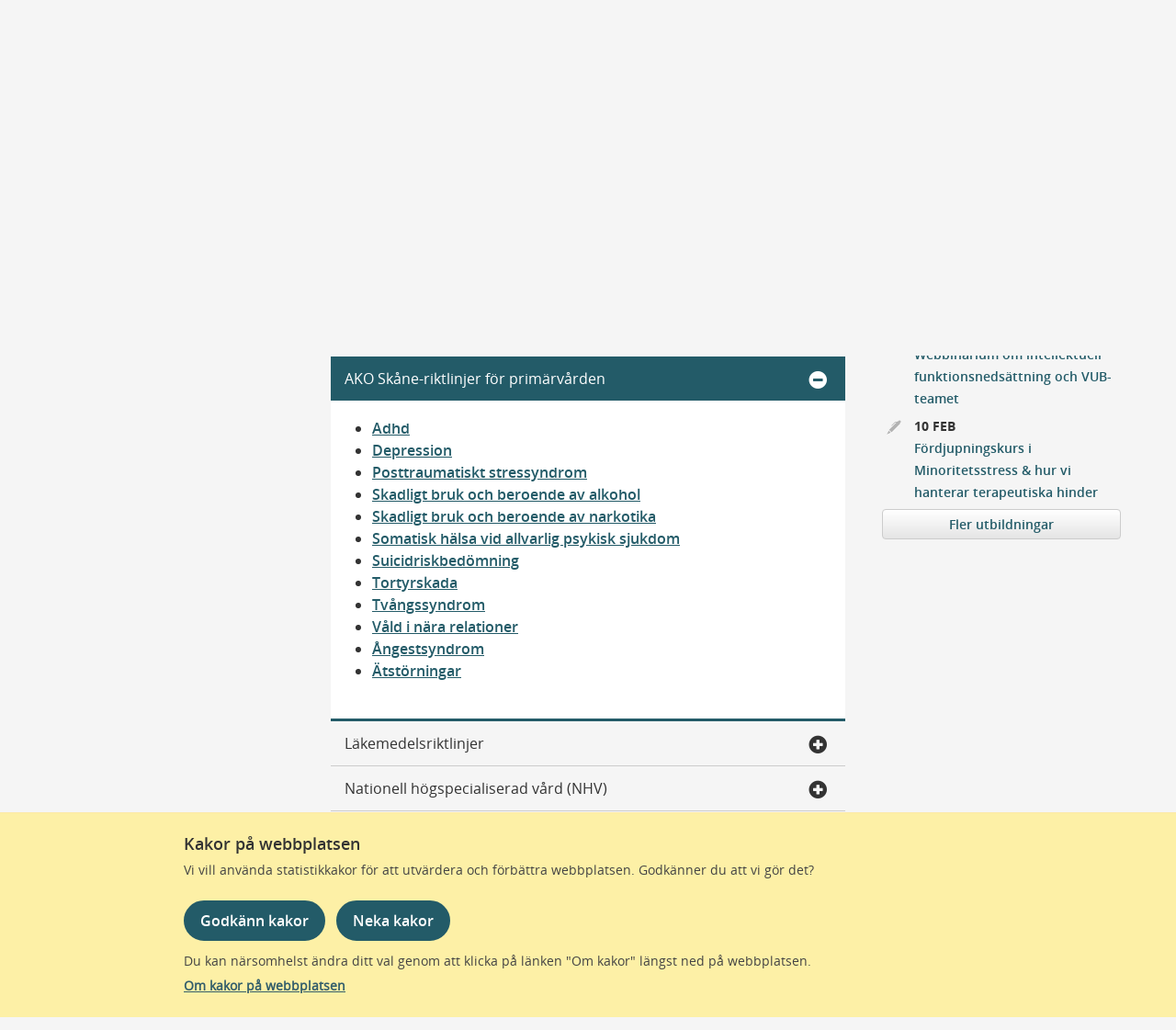

--- FILE ---
content_type: text/html; charset=utf-8
request_url: https://vardgivare.skane.se/vardriktlinjer/psykiatri-och-psykisk-ohalsa/
body_size: 52778
content:



<!DOCTYPE html>
<html class="no-js" lang="sv">
<head>


    <title>Psykiatri och psykisk oh&#xE4;lsa, v&#xE5;rdriktlinjer - V&#xE5;rdgivare Sk&#xE5;ne</title>
    <meta charset="utf-8" />
    <meta content="V&#xE5;rdriktlinjer f&#xF6;r medicinska omr&#xE5;det psykisk oh&#xE4;lsa och beroendev&#xE5;rd." name="description" />
    <meta content='' name='author' />
    <meta content='width=device-width, initial-scale=1.0' name='viewport' />
    <meta http-equiv="X-UA-Compatible" content="IE=edge">
    <meta name="format-detection" content="telephone=no">
    <meta content="1.81.0" name="rs-version"/>

    <meta content="6261" name="UID" />
    <link rel="canonical" href="https://vardgivare.skane.se/vardriktlinjer/psykiatri-och-psykisk-ohalsa/" />

    








        <script type="module" src="/dist/assets/shared/cookieInfoBox-BPwQMOBS.js?v=91.81.0"></script>

    <!-- JS Dependencies -->
    <script src="/Static/js/providers/lilum-1.5.js" defer></script>
    <script src="/Static/js/libs/jquery-3.6.0.min.js" defer></script>
    <script src="/Static/js/libs/modernizr.custom.min.js" defer></script>
    <script src="/Static/js/libs/bootstrap.min.js" defer></script>

    








            <link rel="stylesheet" href="/dist/skaneStandardLayoutEntry.css?v=91.81.0"  />
            <link rel="stylesheet" href="/dist/skane_se/style.css?v=91.81.0"  />
            <link rel="stylesheet" href="/dist/skane_se/print.css?v=91.81.0" media="print" />
            <link rel="stylesheet" href="/dist/skane_se-v2/skaneSeV2SubPages.css?v=91.81.0"  />
        <script type="module" src="/dist/assets/skaneStandardLayoutEntry-CZY8s54Y.js?v=91.81.0"></script>



    <link href="https://www.skane.se/apple-touch-icon.png" rel="apple-touch-icon"/>
<link href="https://www.skane.se/apple-touch-icon-76x76.png" rel="apple-touch-icon" sizes="76x76"/>
<link href="https://www.skane.se/apple-touch-icon-120x120.png" rel="apple-touch-icon" sizes="120x120"/>
<link href="https://www.skane.se/apple-touch-icon-152x152.png" rel="apple-touch-icon" sizes="152x152"/>

<meta name="msapplication-square70x70logo" content="https://www.skane.se/smalltile.png"/>
<meta name="msapplication-square150x150logo" content="https://www.skane.se/mediumtile.png"/>
<meta name="msapplication-wide310x150logo" content="https://www.skane.se/widetile.png"/>
<meta name="msapplication-square310x310logo" content="https://www.skane.se/largetile.png"/>



    <meta property="og:image" content="https://vardgivare.skane.se/Static/img/logos/RS-loggaGR_1200x627px.png" />
    <meta property="og:image:secure_url" content="https://vardgivare.skane.se/Static/img/logos/RS-loggaGR_1200x627px.png" />


    

    
    








        <script type="module" src="/dist/assets/shared/matomoLoader-DERfI2Ms.js?v=91.81.0"></script>

</head>

<body class="theme-turquoise LandingPage">


<div role="navigation" id="top-navigation" class="s-hide-on-print" aria-label="Snabblänkar">

        <a class="skip-link" href="#content" onclick="$('#content').focus()">Gå till sidans innehåll</a>
</div>
    




    

<header id="skane-se-v2-header" class="container-fluid">
    <noscript class="header-alert">
        <span class="icon"></span>
        
				Javascript verkar inte vara påslaget? - Vissa delar av Region Skånes webbplats
				fungerar inte optimalt utan javascript, kontrollera din webbläsares inställningar.
			
    </noscript>
    

    <div hidden id="cookie-info-box" role="region" aria-label="Meddelande om kakor (cookies)." data-nosnippet>
            <div class="cookie-info-container">
                <div class="theme-turquoise">
                    <div class="column-inner">
                        <h2 class="cookie-info-box__header">Kakor p&#xE5; webbplatsen</h2>
                        <p class="cookie-info-box__info-text">
                            Vi vill anv&#xE4;nda statistikkakor f&#xF6;r att utv&#xE4;rdera och f&#xF6;rb&#xE4;ttra webbplatsen. Godk&#xE4;nner du att vi g&#xF6;r det?
                        </p>
                        <div class="cookie-info-box__buttons-container cookie-button-container">
                            <button id="consent-all-cookies" class="skane-primary-button cookie-button cookie-info-box__primary-button">Godk&#xE4;nn kakor</button>
                            <button id="consent-no-tracking" class="skane-primary-button cookie-button cookie-info-box__primary-button">Neka kakor</button>
                        </div>
                        <p class="cookie-info-box__info-text-below">
                            Du kan n&#xE4;rsomhelst &#xE4;ndra ditt val genom att klicka p&#xE5; l&#xE4;nken &quot;Om kakor&quot; l&#xE4;ngst ned p&#xE5; webbplatsen.
                            <a class="about-cookie-link cookie-info-box__about-cookie" href="/supportsidor/om-cookies/">Om kakor p&#xE5; webbplatsen</a>
                        </p>
                    </div>
                </div>
            </div>
        </div>

    <div class="skane-se-v2-nav-container row navbar show animated fadeIn slow" style="z-index: 50">
        <div class="col-12 col-lg-11 col-xl-10 mx-auto d-none d-lg-block max-width-container">
            <div class="row s-hide-on-print">
                <div class="col-4">
                    <a class="text-nowrap text-decoration-none text-dark site-title"
                       href="/">
                        <img src="/Static/img/logos/RSKlogo.svg" alt="V&#xE5;rdgivare Sk&#xE5;ne, tillbaka till startsidan" />

                            <span>V&#xE5;rdgivare Sk&#xE5;ne</span>
                        
                            <span class="site-subtitle">F&#xF6;r offentlig och privat v&#xE5;rdpersonal</span>
                    </a>
                </div>
                <div class="col-3 d-flex justify-content-end pt-2">
                    <div class="d-inline">
                    </div>
                </div>

                <div class="col-5">

<form method="get" action="/sok/" role="search" aria-label="Sök på webbplatsen...">
    <div class="input-group search-inputs typeahead-container">
        <input aria-label="Sök på hela webbplatsen. När du matat in ett antal tecken så fälls ett område ut
				med en lista med sökordsförslag"
               type="text"
               class="form-control rounded-searchField header-search"
               autocomplete="off"
               name="header-search"
               placeholder="Sök på webbplatsen..."
               id="header-search"
               role="combobox"
               aria-autocomplete="both"
               aria-controls="autocomplete-suggestion-container"
               aria-expanded="false"
               accesskey="4">

        <div class="input-group-prepend">
            <button class="rounded-searchField-prepend"
                    type="submit"
                    id="search-btn"
                    aria-label="Sök...">
                <span aria-hidden="true" class="icon-search"></span>
            </button>
        </div>
        <div style="display: none;"
             id="autocomplete-suggestion-container"
             class="autocomplete-search-container typeahead"
             aria-live="assertive"
             aria-atomic="true"
             aria-hidden="true"
             aria-label="Sökförslag"
             role="listbox">
        </div>
    </div>
    <input type="hidden" id="siteGUID" value="43b6603d-ab38-492a-a2fd-8beef63faec9" />
    <input type="hidden" id="search-url" value="/sok/" />
</form>
                </div>
            </div>

            <div class="row no-gutters">
                <div class="col-12 col-xl-11 ml-auto mega-menu-container p-md-0 d-flex align-self-end">
                    <nav class="w-100 s-hide-on-print" aria-label="Huvudmeny">
                        

<ul id="skanese-v2-navbar" class="nav nav-fill flex-nowrap justify-content-end">
        <li class="nav-item dropdown skanese-v2-megamenu-dropdown-js text-wrap">
            <div class="nav-link dropdown-toggle " tabindex="0" role="button" id="mega-menu-item-93893" data-toggle="dropdown" aria-haspopup="true" aria-expanded="false">
                <span class="mega-menu-item">V&#xE5;rdriktlinjer</span>
            </div>

            <div class="dropdown-menu megamenu" aria-labelledby="mega-menu-item-93893">
                <div class="row p-2">
                            <div class="col-4 mb-3 text-left text-wrap">
                                <a href="/vardriktlinjer/hjalpmedel/" aria-label="V&#xE5;rdriktlinjer Hj&#xE4;lpmedel">Hj&#xE4;lpmedel</a>
                            </div>
                            <div class="col-4 mb-3 text-left text-wrap">
                                <a href="/vardriktlinjer/kvinnosjukdomar-och-forlossning/" aria-label="V&#xE5;rdriktlinjer Kvinnosjukdomar och f&#xF6;rlossning">Kvinnosjukdomar och f&#xF6;rlossning</a>
                            </div>
                            <div class="col-4 mb-3 text-left text-wrap">
                                <a href="/vardriktlinjer/laboratoriemedicin/" aria-label="V&#xE5;rdriktlinjer Laboratoriemedicin">Laboratoriemedicin</a>
                            </div>
                            <div class="col-4 mb-3 text-left text-wrap">
                                <a href="/vardriktlinjer/lakemedel/" aria-label="V&#xE5;rdriktlinjer L&#xE4;kemedel">L&#xE4;kemedel</a>
                            </div>
                            <div class="col-4 mb-3 text-left text-wrap">
                                <a href="/vardriktlinjer/prehospital-vard/" aria-label="V&#xE5;rdriktlinjer Prehospital v&#xE5;rd">Prehospital v&#xE5;rd</a>
                            </div>
                            <div class="col-4 mb-3 text-left text-wrap">
                                <a href="/vardriktlinjer/smittskydd/" aria-label="V&#xE5;rdriktlinjer Smittskydd">Smittskydd</a>
                            </div>
                            <div class="col-4 mb-3 text-left text-wrap">
                                <a href="/vardriktlinjer/vaccinationer/" aria-label="V&#xE5;rdriktlinjer Vaccinationer">Vaccinationer</a>
                            </div>
                            <div class="col-4 mb-3 text-left text-wrap">
                                <a href="/vardriktlinjer/vardhygien/" aria-label="V&#xE5;rdriktlinjer V&#xE5;rdhygien">V&#xE5;rdhygien</a>
                            </div>

                        <div class="col-12 mb-3 text-left text-wrap navbar-showmore mega-menu-see-all-items">
                            <a href="/vardriktlinjer/" aria-label="Visa allt inneh&#xE5;ll inom V&#xE5;rdriktlinjer">Visa allt innehåll&nbsp;</a>
                        </div>
                </div>
            </div>
        </li>
        <li class="nav-item dropdown skanese-v2-megamenu-dropdown-js text-wrap">
            <div class="nav-link dropdown-toggle " tabindex="0" role="button" id="mega-menu-item-93503" data-toggle="dropdown" aria-haspopup="true" aria-expanded="false">
                <span class="mega-menu-item">Patientadministration</span>
            </div>

            <div class="dropdown-menu megamenu" aria-labelledby="mega-menu-item-93503">
                <div class="row p-2">
                            <div class="col-4 mb-3 text-left text-wrap">
                                <a href="/patientadministration/avgifter-och-prislistor/" aria-label="Patientadministration Avgifter och prislistor">Avgifter och prislistor</a>
                            </div>
                            <div class="col-4 mb-3 text-left text-wrap">
                                <a href="/patientadministration/bestall-produkter-och-tjanster/" aria-label="Patientadministration Best&#xE4;ll produkter och tj&#xE4;nster">Best&#xE4;ll produkter och tj&#xE4;nster</a>
                            </div>
                            <div class="col-4 mb-3 text-left text-wrap">
                                <a href="/patientadministration/maltider-och-matsedlar/" aria-label="Patientadministration M&#xE5;ltider och matsedlar">M&#xE5;ltider och matsedlar</a>
                            </div>
                            <div class="col-4 mb-3 text-left text-wrap">
                                <a href="/patientadministration/patientinformation/" aria-label="Patientadministration Patientinformation">Patientinformation</a>
                            </div>
                            <div class="col-4 mb-3 text-left text-wrap">
                                <a href="/patientadministration/produktkataloger/" aria-label="Patientadministration Produktkataloger">Produktkataloger</a>
                            </div>
                            <div class="col-4 mb-3 text-left text-wrap">
                                <a href="/patientadministration/vard-av-personer-fran-andra-lander/" aria-label="Patientadministration V&#xE5;rd av personer fr&#xE5;n andra l&#xE4;nder">V&#xE5;rd av personer fr&#xE5;n andra l&#xE4;nder</a>
                            </div>

                        <div class="col-12 mb-3 text-left text-wrap navbar-showmore mega-menu-see-all-items">
                            <a href="/patientadministration/" aria-label="Visa allt inneh&#xE5;ll inom Patientadministration">Visa allt innehåll&nbsp;</a>
                        </div>
                </div>
            </div>
        </li>
        <li class="nav-item dropdown skanese-v2-megamenu-dropdown-js text-wrap">
            <div class="nav-link dropdown-toggle " tabindex="0" role="button" id="mega-menu-item-93505" data-toggle="dropdown" aria-haspopup="true" aria-expanded="false">
                <span class="mega-menu-item">Kompetens och utveckling</span>
            </div>

            <div class="dropdown-menu megamenu" aria-labelledby="mega-menu-item-93505">
                <div class="row p-2">
                            <div class="col-4 mb-3 text-left text-wrap">
                                <a href="/kompetens-utveckling/kunskapsstyrning/" aria-label="Kompetens och utveckling Kunskapsstyrning">Kunskapsstyrning</a>
                            </div>
                            <div class="col-4 mb-3 text-left text-wrap">
                                <a href="/kompetens-utveckling/kvalitetsutveckling/" aria-label="Kompetens och utveckling Kvalitetsutveckling">Kvalitetsutveckling</a>
                            </div>
                            <div class="col-4 mb-3 text-left text-wrap">
                                <a href="/kompetens-utveckling/nyheter/" aria-label="Kompetens och utveckling Nyheter">Nyheter</a>
                            </div>
                            <div class="col-4 mb-3 text-left text-wrap">
                                <a href="/kompetens-utveckling/sakkunniggrupper/" aria-label="Kompetens och utveckling Sakkunniggrupper">Sakkunniggrupper</a>
                            </div>
                            <div class="col-4 mb-3 text-left text-wrap">
                                <a href="/kompetens-utveckling/sjukhusbiblioteken/" aria-label="Kompetens och utveckling Sjukhusbiblioteken">Sjukhusbiblioteken</a>
                            </div>
                            <div class="col-4 mb-3 text-left text-wrap">
                                <a href="/kompetens-utveckling/utbildningar/" aria-label="Kompetens och utveckling Utbildningskalender">Utbildningskalender</a>
                            </div>
                            <div class="col-4 mb-3 text-left text-wrap">
                                <a href="/kompetens-utveckling/at/" aria-label="Kompetens och utveckling Allm&#xE4;ntj&#xE4;nstg&#xF6;ring (AT)">Allm&#xE4;ntj&#xE4;nstg&#xF6;ring (AT)</a>
                            </div>
                            <div class="col-4 mb-3 text-left text-wrap">
                                <a href="/kompetens-utveckling/bt/" aria-label="Kompetens och utveckling Bastj&#xE4;nstg&#xF6;ring (BT)">Bastj&#xE4;nstg&#xF6;ring (BT)</a>
                            </div>
                            <div class="col-4 mb-3 text-left text-wrap">
                                <a href="/kompetens-utveckling/st/" aria-label="Kompetens och utveckling Specialiseringstj&#xE4;nstg&#xF6;ring (ST)">Specialiseringstj&#xE4;nstg&#xF6;ring (ST)</a>
                            </div>

                        <div class="col-12 mb-3 text-left text-wrap navbar-showmore mega-menu-see-all-items">
                            <a href="/kompetens-utveckling/" aria-label="Visa allt inneh&#xE5;ll inom Kompetens och utveckling">Visa allt innehåll&nbsp;</a>
                        </div>
                </div>
            </div>
        </li>
        <li class="nav-item dropdown skanese-v2-megamenu-dropdown-js text-wrap">
            <div class="nav-link dropdown-toggle " tabindex="0" role="button" id="mega-menu-item-93506" data-toggle="dropdown" aria-haspopup="true" aria-expanded="false">
                <span class="mega-menu-item">Avtal och uppf&#xF6;ljning</span>
            </div>

            <div class="dropdown-menu megamenu" aria-labelledby="mega-menu-item-93506">
                <div class="row p-2">
                            <div class="col-4 mb-3 text-left text-wrap">
                                <a href="/uppdrag-avtal/kommunsamverkan/" aria-label="Avtal och uppf&#xF6;ljning Kommunsamverkan">Kommunsamverkan</a>
                            </div>
                            <div class="col-4 mb-3 text-left text-wrap">
                                <a href="/uppdrag-avtal/lov/" aria-label="Avtal och uppf&#xF6;ljning LOV - h&#xE4;lso- och v&#xE5;rdval">LOV - h&#xE4;lso- och v&#xE5;rdval</a>
                            </div>
                            <div class="col-4 mb-3 text-left text-wrap">
                                <a href="/uppdrag-avtal/lol/" aria-label="Avtal och uppf&#xF6;ljning LOL - l&#xE4;kare">LOL - l&#xE4;kare</a>
                            </div>
                            <div class="col-4 mb-3 text-left text-wrap">
                                <a href="/uppdrag-avtal/lof/" aria-label="Avtal och uppf&#xF6;ljning LOF - fysioterapi/sjukgymnastik">LOF - fysioterapi/sjukgymnastik</a>
                            </div>
                            <div class="col-4 mb-3 text-left text-wrap">
                                <a href="/uppdrag-avtal/lou/" aria-label="Avtal och uppf&#xF6;ljning LOU - upphandlade v&#xE5;rdtj&#xE4;nster">LOU - upphandlade v&#xE5;rdtj&#xE4;nster</a>
                            </div>
                            <div class="col-4 mb-3 text-left text-wrap">
                                <a href="/uppdrag-avtal/uppdrag-halso-sjukvard/" aria-label="Avtal och uppf&#xF6;ljning Uppdrag f&#xF6;r h&#xE4;lso- och sjukv&#xE5;rd">Uppdrag f&#xF6;r h&#xE4;lso- och sjukv&#xE5;rd</a>
                            </div>

                        <div class="col-12 mb-3 text-left text-wrap navbar-showmore mega-menu-see-all-items">
                            <a href="/uppdrag-avtal/" aria-label="Visa allt inneh&#xE5;ll inom Avtal och uppf&#xF6;ljning">Visa allt innehåll&nbsp;</a>
                        </div>
                </div>
            </div>
        </li>
        <li class="nav-item dropdown skanese-v2-megamenu-dropdown-js text-wrap">
            <div class="nav-link dropdown-toggle " tabindex="0" role="button" id="mega-menu-item-93508" data-toggle="dropdown" aria-haspopup="true" aria-expanded="false">
                <span class="mega-menu-item">IT och support</span>
            </div>

            <div class="dropdown-menu megamenu" aria-labelledby="mega-menu-item-93508">
                <div class="row p-2">
                            <div class="col-4 mb-3 text-left text-wrap">
                                <a href="/it/e-tjanstekort/" aria-label="IT och support E-tj&#xE4;nstekort">E-tj&#xE4;nstekort</a>
                            </div>
                            <div class="col-4 mb-3 text-left text-wrap">
                                <a href="/it/fakturafragor-och-priser/" aria-label="IT och support Fakturafr&#xE5;gor och priser">Fakturafr&#xE5;gor och priser</a>
                            </div>
                            <div class="col-4 mb-3 text-left text-wrap">
                                <a href="/it/kontakt-och-support/" aria-label="IT och support Kontakt och support">Kontakt och support</a>
                            </div>
                            <div class="col-4 mb-3 text-left text-wrap">
                                <a href="/it/bestallningar/" aria-label="IT och support IT-best&#xE4;llningar">IT-best&#xE4;llningar</a>
                            </div>
                            <div class="col-4 mb-3 text-left text-wrap">
                                <a href="/it/it-stod-och-tjanster-a-o/" aria-label="IT och support IT-st&#xF6;d och tj&#xE4;nster A-&#xD6;">IT-st&#xF6;d och tj&#xE4;nster A-&#xD6;</a>
                            </div>

                        <div class="col-12 mb-3 text-left text-wrap navbar-showmore mega-menu-see-all-items">
                            <a href="/it/" aria-label="Visa allt inneh&#xE5;ll inom IT och support">Visa allt innehåll&nbsp;</a>
                        </div>
                </div>
            </div>
        </li>
</ul>


                    </nav>
                </div>

            </div>
        </div>


        <div class="col mx-auto pt-1 d-block d-lg-none mobile-top-menu ">
            <div class="row d-flex justify-content-around">
                
<div class="col-4 d-block d-lg-none text-right d-print-none">
    <a class="btn mobile-btn expand-mobile-menu collapsed"
       id="aria-mobile-menu"
       data-toggle="collapse"
       href="#mobile-menu"
       aria-expanded="false"       
       onclick="$('#mobile-search-collapse').collapse('hide')">
        <span class="icon-menu" aria-hidden="true"></span>
        <span class="icon-cancel-1" aria-hidden="true"></span>
        Meny
    </a>
</div>


<nav class="collapse" aria-label="Meny" id="mobile-menu" tabindex="-1">
    <div class="row border-top border-bottom">
        <div class="d-lg-none d-block col-12">
            <ul id="mobile-nav-list">
                
        <li class="has-children ">
            <a href="/vardriktlinjer/" >V&#xE5;rdriktlinjer</a>
            <button class="expand" aria-expanded="false" aria-label="Undermeny för V&#xE5;rdriktlinjer">
                <span class="icon" aria-hidden="true"></span>
            </button>
            <ul>
                
        <li class="has-children ">
            <a href="/vardriktlinjer/akut-vard/" aria-label="Akut v&#xE5;rd, under kategori V&#xE5;rdriktlinjer">Akut v&#xE5;rd</a>
            <button class="expand" aria-expanded="false" aria-label="Undermeny för Akut v&#xE5;rd">
                <span class="icon" aria-hidden="true"></span>
            </button>
            <ul>
                
        <li class="has-children ">
            <a href="/vardriktlinjer/akut-vard/traumamanual/" aria-label="Traumamanual, under kategori Akut v&#xE5;rd">Traumamanual</a>
            <button class="expand" aria-expanded="false" aria-label="Undermeny för Traumamanual">
                <span class="icon" aria-hidden="true"></span>
            </button>
            <ul>
                
        <li class="">
            <a href="/vardriktlinjer/akut-vard/traumamanual/traumamottagande/" aria-label="Traumamottagande, under kategori Traumamanual">Traumamottagande</a>
        </li>
        <li class="">
            <a href="/vardriktlinjer/akut-vard/traumamanual/infarter-provtagning/" aria-label="Infarter och provtagning, under kategori Traumamanual">Infarter och provtagning</a>
        </li>
        <li class="">
            <a href="/vardriktlinjer/akut-vard/traumamanual/barntrauma/" aria-label="Barn, under kategori Traumamanual">Barn</a>
        </li>
        <li class="">
            <a href="/vardriktlinjer/akut-vard/traumamanual/bilddiagnostik/" aria-label="Bilddiagnostik, under kategori Traumamanual">Bilddiagnostik</a>
        </li>
        <li class="">
            <a href="/vardriktlinjer/akut-vard/traumamanual/blodning/" aria-label="Bl&#xF6;dning, under kategori Traumamanual">Bl&#xF6;dning</a>
        </li>
        <li class="">
            <a href="/vardriktlinjer/akut-vard/traumamanual/brannskador/" aria-label="Br&#xE4;nnskada, under kategori Traumamanual">Br&#xE4;nnskada</a>
        </li>
        <li class="">
            <a href="/vardriktlinjer/akut-vard/traumamanual/bukskada/" aria-label="Bukskada, under kategori Traumamanual">Bukskada</a>
        </li>
        <li class="">
            <a href="/vardriktlinjer/akut-vard/traumamanual/forensisk-omvard/" aria-label="Forensisk omv&#xE5;rdnad, under kategori Traumamanual">Forensisk omv&#xE5;rdnad</a>
        </li>
        <li class="">
            <a href="/vardriktlinjer/akut-vard/traumamanual/trauma-under-graviditet/" aria-label="Gravida, under kategori Traumamanual">Gravida</a>
        </li>
        <li class="">
            <a href="/vardriktlinjer/akut-vard/traumamanual/hangning/" aria-label="H&#xE4;ngning, under kategori Traumamanual">H&#xE4;ngning</a>
        </li>
        <li class="">
            <a href="/vardriktlinjer/akut-vard/traumamanual/patientansvar/" aria-label="Patientansvar, under kategori Traumamanual">Patientansvar</a>
        </li>
        <li class="">
            <a href="/vardriktlinjer/akut-vard/traumamanual/psykosocialt-omhandertagande/" aria-label="Psykosocialt omh&#xE4;ndertagande, under kategori Traumamanual">Psykosocialt omh&#xE4;ndertagande</a>
        </li>
        <li class="">
            <a href="/vardriktlinjer/akut-vard/traumamanual/trauma-huvud/" aria-label="Skall- och nackskada, under kategori Traumamanual">Skall- och nackskada</a>
        </li>
        <li class="">
            <a href="/vardriktlinjer/akut-vard/traumamanual/sekundar-ambulanstransporter/" aria-label="Sekund&#xE4;r- och ambulanstransporter, under kategori Traumamanual">Sekund&#xE4;r- och ambulanstransporter</a>
        </li>
        <li class="">
            <a href="/vardriktlinjer/akut-vard/traumamanual/skelett/" aria-label="Skelettskada, under kategori Traumamanual">Skelettskada</a>
        </li>
        <li class="">
            <a href="/vardriktlinjer/akut-vard/traumamanual/spinal-rorelsebegransning/" aria-label="Spinal r&#xF6;relsebegr&#xE4;nsning, under kategori Traumamanual">Spinal r&#xF6;relsebegr&#xE4;nsning</a>
        </li>
        <li class="">
            <a href="/vardriktlinjer/akut-vard/traumamanual/tertiar-undersokning/" aria-label="Terti&#xE4;r unders&#xF6;kning, under kategori Traumamanual">Terti&#xE4;r unders&#xF6;kning</a>
        </li>
        <li class="">
            <a href="/vardriktlinjer/akut-vard/traumamanual/toraxskada/" aria-label="Thoraxskada, under kategori Traumamanual">Thoraxskada</a>
        </li>
        <li class="">
            <a href="/vardriktlinjer/akut-vard/traumamanual/traumabakjour/" aria-label="Traumajour, under kategori Traumamanual">Traumajour</a>
        </li>
        <li class="">
            <a href="/vardriktlinjer/akut-vard/traumamanual/traumatisk-amputation/" aria-label="Traumatisk amputation, under kategori Traumamanual">Traumatisk amputation</a>
        </li>
        <li class="">
            <a href="/vardriktlinjer/akut-vard/traumamanual/traumatiska-hjartstopp/" aria-label="Traumatiska hj&#xE4;rtstopp, under kategori Traumamanual">Traumatiska hj&#xE4;rtstopp</a>
        </li>
        <li class="">
            <a href="/vardriktlinjer/akut-vard/traumamanual/aldre/" aria-label="&#xC4;ldre, under kategori Traumamanual">&#xC4;ldre</a>
        </li>


            </ul>
        </li>


            </ul>
        </li>
        <li class="">
            <a href="/vardriktlinjer/allergi/" aria-label="Allergi, under kategori V&#xE5;rdriktlinjer">Allergi</a>
        </li>
        <li class="">
            <a href="/vardriktlinjer/anestesi-och-perioperativ-vard/" aria-label="Anestesi och perioperativ v&#xE5;rd, under kategori V&#xE5;rdriktlinjer">Anestesi och perioperativ v&#xE5;rd</a>
        </li>
        <li class="">
            <a href="/vardriktlinjer/barn-och-ungdom/" aria-label="Barn och ungdomars h&#xE4;lsa, under kategori V&#xE5;rdriktlinjer">Barn och ungdomars h&#xE4;lsa</a>
        </li>
        <li class="">
            <a href="/vardriktlinjer/bild-och-funktionsmedicin/" aria-label="Bild- och funktionsmedicin, under kategori V&#xE5;rdriktlinjer">Bild- och funktionsmedicin</a>
        </li>
        <li class="">
            <a href="/vardriktlinjer/blod-och-koagulation/" aria-label="Blod och koagulation, under kategori V&#xE5;rdriktlinjer">Blod och koagulation</a>
        </li>
        <li class="">
            <a href="/vardriktlinjer/cancer/" aria-label="Cancer, under kategori V&#xE5;rdriktlinjer">Cancer</a>
        </li>
        <li class="">
            <a href="/vardriktlinjer/demenssjukdomar/" aria-label="Demenssjukdomar, under kategori V&#xE5;rdriktlinjer">Demenssjukdomar</a>
        </li>
        <li class="">
            <a href="/vardriktlinjer/endokrina-sjukdomar/" aria-label="Endokrina sjukdomar, under kategori V&#xE5;rdriktlinjer">Endokrina sjukdomar</a>
        </li>
        <li class="has-children ">
            <a href="/vardriktlinjer/forsakringsmedicin/" aria-label="F&#xF6;rs&#xE4;kringsmedicin, under kategori V&#xE5;rdriktlinjer">F&#xF6;rs&#xE4;kringsmedicin</a>
            <button class="expand" aria-expanded="false" aria-label="Undermeny för F&#xF6;rs&#xE4;kringsmedicin">
                <span class="icon" aria-hidden="true"></span>
            </button>
            <ul>
                
        <li class="">
            <a href="/vardriktlinjer/forsakringsmedicin/lakare/" aria-label="L&#xE4;kare, under kategori F&#xF6;rs&#xE4;kringsmedicin">L&#xE4;kare</a>
        </li>
        <li class="">
            <a href="/vardriktlinjer/forsakringsmedicin/rehabiliteringskoordinator/" aria-label="Rehabiliteringskoordinator, under kategori F&#xF6;rs&#xE4;kringsmedicin">Rehabiliteringskoordinator</a>
        </li>
        <li class="">
            <a href="/vardriktlinjer/forsakringsmedicin/kontaktuppgifter/" aria-label="Kontaktuppgifter, under kategori F&#xF6;rs&#xE4;kringsmedicin">Kontaktuppgifter</a>
        </li>
        <li class="has-children ">
            <a href="/vardriktlinjer/forsakringsmedicin/naturunderstodd-rehabilitering/" aria-label="Naturunderst&#xF6;dd rehabilitering, under kategori F&#xF6;rs&#xE4;kringsmedicin">Naturunderst&#xF6;dd rehabilitering</a>
            <button class="expand" aria-expanded="false" aria-label="Undermeny för Naturunderst&#xF6;dd rehabilitering">
                <span class="icon" aria-hidden="true"></span>
            </button>
            <ul>
                
        <li class="">
            <a href="/vardriktlinjer/forsakringsmedicin/naturunderstodd-rehabilitering/anmal-en-vardenhet-ocheller-nur-koordinator/" aria-label="Anm&#xE4;l en v&#xE5;rdenhet och/eller NUR-koordinator, under kategori Naturunderst&#xF6;dd rehabilitering">Anm&#xE4;l en v&#xE5;rdenhet och/eller NUR-koordinator</a>
        </li>
        <li class="">
            <a href="/vardriktlinjer/forsakringsmedicin/naturunderstodd-rehabilitering/bedom-och-anmal-en-patient-till-nur/" aria-label="Bed&#xF6;m och anm&#xE4;l en patient till NUR, under kategori Naturunderst&#xF6;dd rehabilitering">Bed&#xF6;m och anm&#xE4;l en patient till NUR</a>
        </li>
        <li class="">
            <a href="/vardriktlinjer/forsakringsmedicin/naturunderstodd-rehabilitering/folj-upp-och-avsluta-nur/" aria-label="F&#xF6;lj upp och avsluta NUR, under kategori Naturunderst&#xF6;dd rehabilitering">F&#xF6;lj upp och avsluta NUR</a>
        </li>


            </ul>
        </li>


            </ul>
        </li>
        <li class="has-children ">
            <a href="/vardriktlinjer/habilitering/" aria-label="Habilitering, under kategori V&#xE5;rdriktlinjer">Habilitering</a>
            <button class="expand" aria-expanded="false" aria-label="Undermeny för Habilitering">
                <span class="icon" aria-hidden="true"></span>
            </button>
            <ul>
                
        <li class="">
            <a href="/vardriktlinjer/habilitering/fou-rapporter/" aria-label="Forsknings- och utvecklingsrapporter, under kategori Habilitering">Forsknings- och utvecklingsrapporter</a>
        </li>


            </ul>
        </li>
        <li class="has-children ">
            <a href="/vardriktlinjer/hjalpmedel/" aria-label="Hj&#xE4;lpmedel, under kategori V&#xE5;rdriktlinjer">Hj&#xE4;lpmedel</a>
            <button class="expand" aria-expanded="false" aria-label="Undermeny för Hj&#xE4;lpmedel">
                <span class="icon" aria-hidden="true"></span>
            </button>
            <ul>
                
        <li class="has-children ">
            <a href="/vardriktlinjer/hjalpmedel/anvisningar-sortiment/" aria-label="Anvisningar och sortiment, under kategori Hj&#xE4;lpmedel">Anvisningar och sortiment</a>
            <button class="expand" aria-expanded="false" aria-label="Undermeny för Anvisningar och sortiment">
                <span class="icon" aria-hidden="true"></span>
            </button>
            <ul>
                
        <li class="has-children ">
            <a href="/vardriktlinjer/hjalpmedel/anvisningar-sortiment/diabetes/" aria-label="Diabetes, under kategori Anvisningar och sortiment">Diabetes</a>
            <button class="expand" aria-expanded="false" aria-label="Undermeny för Diabetes">
                <span class="icon" aria-hidden="true"></span>
            </button>
            <ul>
                
        <li class="">
            <a href="/vardriktlinjer/hjalpmedel/anvisningar-sortiment/diabetes/anvisningar/" aria-label="Anvisningar, under kategori Diabetes">Anvisningar</a>
        </li>
        <li class="">
            <a href="/vardriktlinjer/hjalpmedel/anvisningar-sortiment/diabetes/sortiment/" aria-label="Sortiment, under kategori Diabetes">Sortiment</a>
        </li>


            </ul>
        </li>
        <li class="has-children ">
            <a href="/vardriktlinjer/hjalpmedel/anvisningar-sortiment/horselnedsattning-dovhet/" aria-label="H&#xF6;rselneds&#xE4;ttning och d&#xF6;vhet, under kategori Anvisningar och sortiment">H&#xF6;rselneds&#xE4;ttning och d&#xF6;vhet</a>
            <button class="expand" aria-expanded="false" aria-label="Undermeny för H&#xF6;rselneds&#xE4;ttning och d&#xF6;vhet">
                <span class="icon" aria-hidden="true"></span>
            </button>
            <ul>
                
        <li class="">
            <a href="/vardriktlinjer/hjalpmedel/anvisningar-sortiment/horselnedsattning-dovhet/anvisningar/" aria-label="Anvisningar, under kategori H&#xF6;rselneds&#xE4;ttning och d&#xF6;vhet">Anvisningar</a>
        </li>
        <li class="">
            <a href="/vardriktlinjer/hjalpmedel/anvisningar-sortiment/horselnedsattning-dovhet/sortimentet/" aria-label="Sortiment, under kategori H&#xF6;rselneds&#xE4;ttning och d&#xF6;vhet">Sortiment</a>
        </li>


            </ul>
        </li>
        <li class="has-children ">
            <a href="/vardriktlinjer/hjalpmedel/anvisningar-sortiment/inkontinens/" aria-label="Inkontinens, under kategori Anvisningar och sortiment">Inkontinens</a>
            <button class="expand" aria-expanded="false" aria-label="Undermeny för Inkontinens">
                <span class="icon" aria-hidden="true"></span>
            </button>
            <ul>
                
        <li class="">
            <a href="/vardriktlinjer/hjalpmedel/anvisningar-sortiment/inkontinens/anvisningar/" aria-label="Anvisningar, under kategori Inkontinens">Anvisningar</a>
        </li>
        <li class="">
            <a href="/vardriktlinjer/hjalpmedel/anvisningar-sortiment/inkontinens/sortiment/" aria-label="Sortiment, under kategori Inkontinens">Sortiment</a>
        </li>


            </ul>
        </li>
        <li class="has-children ">
            <a href="/vardriktlinjer/hjalpmedel/anvisningar-sortiment/kommunikation-kognition/" aria-label="Kommunikation och kognition, under kategori Anvisningar och sortiment">Kommunikation och kognition</a>
            <button class="expand" aria-expanded="false" aria-label="Undermeny för Kommunikation och kognition">
                <span class="icon" aria-hidden="true"></span>
            </button>
            <ul>
                
        <li class="">
            <a href="/vardriktlinjer/hjalpmedel/anvisningar-sortiment/kommunikation-kognition/anvisningar/" aria-label="Anvisningar, under kategori Kommunikation och kognition">Anvisningar</a>
        </li>
        <li class="">
            <a href="/vardriktlinjer/hjalpmedel/anvisningar-sortiment/kommunikation-kognition/sortiment/" aria-label="Sortiment, under kategori Kommunikation och kognition">Sortiment</a>
        </li>


            </ul>
        </li>
        <li class="has-children ">
            <a href="/vardriktlinjer/hjalpmedel/anvisningar-sortiment/medicinsk-behandling/" aria-label="Medicinsk behandling, under kategori Anvisningar och sortiment">Medicinsk behandling</a>
            <button class="expand" aria-expanded="false" aria-label="Undermeny för Medicinsk behandling">
                <span class="icon" aria-hidden="true"></span>
            </button>
            <ul>
                
        <li class="">
            <a href="/vardriktlinjer/hjalpmedel/anvisningar-sortiment/medicinsk-behandling/anvisningar/" aria-label="Anvisningar, under kategori Medicinsk behandling">Anvisningar</a>
        </li>
        <li class="">
            <a href="/vardriktlinjer/hjalpmedel/anvisningar-sortiment/medicinsk-behandling/Sortiment/" aria-label="Sortiment, under kategori Medicinsk behandling">Sortiment</a>
        </li>


            </ul>
        </li>
        <li class="has-children ">
            <a href="/vardriktlinjer/hjalpmedel/anvisningar-sortiment/ortopedteknik/" aria-label="Ortopedteknik, under kategori Anvisningar och sortiment">Ortopedteknik</a>
            <button class="expand" aria-expanded="false" aria-label="Undermeny för Ortopedteknik">
                <span class="icon" aria-hidden="true"></span>
            </button>
            <ul>
                
        <li class="">
            <a href="/vardriktlinjer/hjalpmedel/anvisningar-sortiment/ortopedteknik/anvisningar/" aria-label="Anvisningar, under kategori Ortopedteknik">Anvisningar</a>
        </li>
        <li class="">
            <a href="/vardriktlinjer/hjalpmedel/anvisningar-sortiment/ortopedteknik/sortimentet/" aria-label="Sortiment, under kategori Ortopedteknik">Sortiment</a>
        </li>


            </ul>
        </li>
        <li class="has-children ">
            <a href="/vardriktlinjer/hjalpmedel/anvisningar-sortiment/rorelsenedsattning/" aria-label="R&#xF6;relseneds&#xE4;ttning, under kategori Anvisningar och sortiment">R&#xF6;relseneds&#xE4;ttning</a>
            <button class="expand" aria-expanded="false" aria-label="Undermeny för R&#xF6;relseneds&#xE4;ttning">
                <span class="icon" aria-hidden="true"></span>
            </button>
            <ul>
                
        <li class="">
            <a href="/vardriktlinjer/hjalpmedel/anvisningar-sortiment/rorelsenedsattning/anvisningar/" aria-label="Anvisningar, under kategori R&#xF6;relseneds&#xE4;ttning">Anvisningar</a>
        </li>
        <li class="">
            <a href="/vardriktlinjer/hjalpmedel/anvisningar-sortiment/rorelsenedsattning/sortiment/" aria-label="Sortiment, under kategori R&#xF6;relseneds&#xE4;ttning">Sortiment</a>
        </li>


            </ul>
        </li>
        <li class="has-children ">
            <a href="/vardriktlinjer/hjalpmedel/anvisningar-sortiment/speciallivsmedel-pump/" aria-label="Speciallivsmedel och pump f&#xF6;r enteral nutrition, under kategori Anvisningar och sortiment">Speciallivsmedel och pump f&#xF6;r enteral nutrition</a>
            <button class="expand" aria-expanded="false" aria-label="Undermeny för Speciallivsmedel och pump f&#xF6;r enteral nutrition">
                <span class="icon" aria-hidden="true"></span>
            </button>
            <ul>
                
        <li class="">
            <a href="/vardriktlinjer/hjalpmedel/anvisningar-sortiment/speciallivsmedel-pump/anvisning/" aria-label="Anvisningar, under kategori Speciallivsmedel och pump f&#xF6;r enteral nutrition">Anvisningar</a>
        </li>
        <li class="">
            <a href="/vardriktlinjer/hjalpmedel/anvisningar-sortiment/speciallivsmedel-pump/sortimentet/" aria-label="Sortiment, under kategori Speciallivsmedel och pump f&#xF6;r enteral nutrition">Sortiment</a>
        </li>


            </ul>
        </li>
        <li class="has-children ">
            <a href="/vardriktlinjer/hjalpmedel/anvisningar-sortiment/synnedsattning/" aria-label="Synneds&#xE4;ttning, under kategori Anvisningar och sortiment">Synneds&#xE4;ttning</a>
            <button class="expand" aria-expanded="false" aria-label="Undermeny för Synneds&#xE4;ttning">
                <span class="icon" aria-hidden="true"></span>
            </button>
            <ul>
                
        <li class="">
            <a href="/vardriktlinjer/hjalpmedel/anvisningar-sortiment/synnedsattning/anvisningar/" aria-label="Anvisningar, under kategori Synneds&#xE4;ttning">Anvisningar</a>
        </li>
        <li class="">
            <a href="/vardriktlinjer/hjalpmedel/anvisningar-sortiment/synnedsattning/sortimetet/" aria-label="Sortiment, under kategori Synneds&#xE4;ttning">Sortiment</a>
        </li>


            </ul>
        </li>


            </ul>
        </li>
        <li class="has-children ">
            <a href="/vardriktlinjer/hjalpmedel/bestallningssystemet-sesam/" aria-label="Best&#xE4;llningssystemet Sesam, under kategori Hj&#xE4;lpmedel">Best&#xE4;llningssystemet Sesam</a>
            <button class="expand" aria-expanded="false" aria-label="Undermeny för Best&#xE4;llningssystemet Sesam">
                <span class="icon" aria-hidden="true"></span>
            </button>
            <ul>
                
        <li class="">
            <a href="/vardriktlinjer/hjalpmedel/bestallningssystemet-sesam/bestall-behorighet/" aria-label="Best&#xE4;ll beh&#xF6;righet, under kategori Best&#xE4;llningssystemet Sesam">Best&#xE4;ll beh&#xF6;righet</a>
        </li>
        <li class="">
            <a href="/vardriktlinjer/hjalpmedel/bestallningssystemet-sesam/visma-websesam/" aria-label="Manualer f&#xF6;r Visma webSesam, under kategori Best&#xE4;llningssystemet Sesam">Manualer f&#xF6;r Visma webSesam</a>
        </li>
        <li class="">
            <a href="/vardriktlinjer/hjalpmedel/bestallningssystemet-sesam/sesamlmn/" aria-label="Manualer  och blanketter f&#xF6;r Sesam LMN, under kategori Best&#xE4;llningssystemet Sesam">Manualer  och blanketter f&#xF6;r Sesam LMN</a>
        </li>


            </ul>
        </li>
        <li class="has-children ">
            <a href="/vardriktlinjer/hjalpmedel/forskrivarutbildning/" aria-label="F&#xF6;rskrivarutbildning, under kategori Hj&#xE4;lpmedel">F&#xF6;rskrivarutbildning</a>
            <button class="expand" aria-expanded="false" aria-label="Undermeny för F&#xF6;rskrivarutbildning">
                <span class="icon" aria-hidden="true"></span>
            </button>
            <ul>
                
        <li class="">
            <a href="/vardriktlinjer/hjalpmedel/forskrivarutbildning/forskrivarutbildning-hjalpmedel/" aria-label="F&#xF6;rskrivarutbildning hj&#xE4;lpmedel, under kategori F&#xF6;rskrivarutbildning">F&#xF6;rskrivarutbildning hj&#xE4;lpmedel</a>
        </li>
        <li class="">
            <a href="/vardriktlinjer/hjalpmedel/forskrivarutbildning/forbrukningsartiklar/" aria-label="F&#xF6;rskrivarutbildning f&#xF6;rbrukningsartiklar, under kategori F&#xF6;rskrivarutbildning">F&#xF6;rskrivarutbildning f&#xF6;rbrukningsartiklar</a>
        </li>


            </ul>
        </li>
        <li class="has-children ">
            <a href="/vardriktlinjer/hjalpmedel/patienter-som-inte-ar-folkbokforda-i-skane-och-patienter-med-skyddad-identitet/" aria-label="Patient som bor utanf&#xF6;r Sk&#xE5;ne, har skyddade personuppgifter eller &#xE4;r asyls&#xF6;kande, pappersl&#xF6;s eller kvotflykting, under kategori Hj&#xE4;lpmedel">Patient som bor utanf&#xF6;r Sk&#xE5;ne, har skyddade personuppgifter eller &#xE4;r asyls&#xF6;kande, pappersl&#xF6;s eller kvotflykting</a>
            <button class="expand" aria-expanded="false" aria-label="Undermeny för Patient som bor utanf&#xF6;r Sk&#xE5;ne, har skyddade personuppgifter eller &#xE4;r asyls&#xF6;kande, pappersl&#xF6;s eller kvotflykting">
                <span class="icon" aria-hidden="true"></span>
            </button>
            <ul>
                
        <li class="">
            <a href="/vardriktlinjer/hjalpmedel/patienter-som-inte-ar-folkbokforda-i-skane-och-patienter-med-skyddad-identitet/forskrivning-till-patienter-som-bor-i-ett-annat-lan-eller-land/" aria-label="F&#xF6;rskrivning till patienter som bor i ett annat l&#xE4;n eller land, under kategori Patient som bor utanf&#xF6;r Sk&#xE5;ne, har skyddade personuppgifter eller &#xE4;r asyls&#xF6;kande, pappersl&#xF6;s eller kvotflykting">F&#xF6;rskrivning till patienter som bor i ett annat l&#xE4;n eller land</a>
        </li>
        <li class="has-children ">
            <a href="/vardriktlinjer/hjalpmedel/patienter-som-inte-ar-folkbokforda-i-skane-och-patienter-med-skyddad-identitet/forskrivning-till-asylsokande--och-papperslos-patient/" aria-label="Asyls&#xF6;kande eller pappersl&#xF6;s, under kategori Patient som bor utanf&#xF6;r Sk&#xE5;ne, har skyddade personuppgifter eller &#xE4;r asyls&#xF6;kande, pappersl&#xF6;s eller kvotflykting">Asyls&#xF6;kande eller pappersl&#xF6;s</a>
            <button class="expand" aria-expanded="false" aria-label="Undermeny för Asyls&#xF6;kande eller pappersl&#xF6;s">
                <span class="icon" aria-hidden="true"></span>
            </button>
            <ul>
                
        <li class="">
            <a href="/vardriktlinjer/hjalpmedel/patienter-som-inte-ar-folkbokforda-i-skane-och-patienter-med-skyddad-identitet/forskrivning-till-asylsokande--och-papperslos-patient/asylsokande-som-tilldelats-fullstandigt-personnummer/" aria-label="Asyls&#xF6;kande som tilldelats fullst&#xE4;ndigt personnummer, under kategori Asyls&#xF6;kande eller pappersl&#xF6;s">Asyls&#xF6;kande som tilldelats fullst&#xE4;ndigt personnummer</a>
        </li>


            </ul>
        </li>
        <li class="">
            <a href="/vardriktlinjer/hjalpmedel/patienter-som-inte-ar-folkbokforda-i-skane-och-patienter-med-skyddad-identitet/kvotflyktingar/" aria-label="Kvotflykting, under kategori Patient som bor utanf&#xF6;r Sk&#xE5;ne, har skyddade personuppgifter eller &#xE4;r asyls&#xF6;kande, pappersl&#xF6;s eller kvotflykting">Kvotflykting</a>
        </li>
        <li class="">
            <a href="/vardriktlinjer/hjalpmedel/patienter-som-inte-ar-folkbokforda-i-skane-och-patienter-med-skyddad-identitet/forskrivning-till-patienter-med-skyddad-identitet/" aria-label="Patient med skyddade personuppgifter eller utan stadigvarande adress, under kategori Patient som bor utanf&#xF6;r Sk&#xE5;ne, har skyddade personuppgifter eller &#xE4;r asyls&#xF6;kande, pappersl&#xF6;s eller kvotflykting">Patient med skyddade personuppgifter eller utan stadigvarande adress</a>
        </li>


            </ul>
        </li>


            </ul>
        </li>
        <li class="">
            <a href="/vardriktlinjer/hjarta-och-karl/" aria-label="Hj&#xE4;rt- och k&#xE4;rlsjukdomar, under kategori V&#xE5;rdriktlinjer">Hj&#xE4;rt- och k&#xE4;rlsjukdomar</a>
        </li>
        <li class="">
            <a href="/vardriktlinjer/hud--och-konssjukdomar/" aria-label="Hud- och k&#xF6;nssjukdomar, under kategori V&#xE5;rdriktlinjer">Hud- och k&#xF6;nssjukdomar</a>
        </li>
        <li class="">
            <a href="/vardriktlinjer/infektionssjukdomar/" aria-label="Infektionssjukdomar, under kategori V&#xE5;rdriktlinjer">Infektionssjukdomar</a>
        </li>
        <li class="">
            <a href="/vardriktlinjer/katastrofmedicin/" aria-label="Katastrofmedicin, under kategori V&#xE5;rdriktlinjer">Katastrofmedicin</a>
        </li>
        <li class="">
            <a href="/vardriktlinjer/kvinnosjukdomar-och-forlossning/" aria-label="Kvinnosjukdomar och f&#xF6;rlossning, under kategori V&#xE5;rdriktlinjer">Kvinnosjukdomar och f&#xF6;rlossning</a>
        </li>
        <li class="has-children ">
            <a href="/vardriktlinjer/laboratoriemedicin/" aria-label="Laboratoriemedicin, under kategori V&#xE5;rdriktlinjer">Laboratoriemedicin</a>
            <button class="expand" aria-expanded="false" aria-label="Undermeny för Laboratoriemedicin">
                <span class="icon" aria-hidden="true"></span>
            </button>
            <ul>
                
        <li class="">
            <a href="/vardriktlinjer/laboratoriemedicin/analyser/" aria-label="Analyser och anvisningar, under kategori Laboratoriemedicin">Analyser och anvisningar</a>
        </li>
        <li class="has-children ">
            <a href="/vardriktlinjer/laboratoriemedicin/remiss/" aria-label="Best&#xE4;llning av prov/analys, under kategori Laboratoriemedicin">Best&#xE4;llning av prov/analys</a>
            <button class="expand" aria-expanded="false" aria-label="Undermeny för Best&#xE4;llning av prov/analys">
                <span class="icon" aria-hidden="true"></span>
            </button>
            <ul>
                
        <li class="">
            <a href="/vardriktlinjer/laboratoriemedicin/remiss/formular-for-bestallning-av-streckkodsettiketter/" aria-label="Formul&#xE4;r f&#xF6;r best&#xE4;llning av streckkodsetiketter, under kategori Best&#xE4;llning av prov/analys">Formul&#xE4;r f&#xF6;r best&#xE4;llning av streckkodsetiketter</a>
        </li>
        <li class="">
            <a href="/vardriktlinjer/laboratoriemedicin/remiss/kundkod/" aria-label="Kundkod, under kategori Best&#xE4;llning av prov/analys">Kundkod</a>
        </li>


            </ul>
        </li>
        <li class="has-children ">
            <a href="/vardriktlinjer/laboratoriemedicin/kliniska-studier/" aria-label="Forskning och kliniska studier, under kategori Laboratoriemedicin">Forskning och kliniska studier</a>
            <button class="expand" aria-expanded="false" aria-label="Undermeny för Forskning och kliniska studier">
                <span class="icon" aria-hidden="true"></span>
            </button>
            <ul>
                
        <li class="">
            <a href="/vardriktlinjer/laboratoriemedicin/kliniska-studier/formular-provsamling/" aria-label="Formul&#xE4;r provsamling, under kategori Forskning och kliniska studier">Formul&#xE4;r provsamling</a>
        </li>
        <li class="">
            <a href="/vardriktlinjer/laboratoriemedicin/kliniska-studier/formular-analys-av-forskningsprover/" aria-label="Formul&#xE4;r analys av forskningsprover, under kategori Forskning och kliniska studier">Formul&#xE4;r analys av forskningsprover</a>
        </li>


            </ul>
        </li>
        <li class="">
            <a href="/vardriktlinjer/laboratoriemedicin/kontakt/" aria-label="Kontakt och &#xF6;ppettider, under kategori Laboratoriemedicin">Kontakt och &#xF6;ppettider</a>
        </li>
        <li class="">
            <a href="/vardriktlinjer/laboratoriemedicin/kvalitetssakring/" aria-label="Kvalitetss&#xE4;kring, under kategori Laboratoriemedicin">Kvalitetss&#xE4;kring</a>
        </li>
        <li class="has-children ">
            <a href="/vardriktlinjer/laboratoriemedicin/labombud/" aria-label="Labombud, under kategori Laboratoriemedicin">Labombud</a>
            <button class="expand" aria-expanded="false" aria-label="Undermeny för Labombud">
                <span class="icon" aria-hidden="true"></span>
            </button>
            <ul>
                
        <li class="">
            <a href="/vardriktlinjer/laboratoriemedicin/labombud/anmalan2/" aria-label="Anm&#xE4;lan, under kategori Labombud">Anm&#xE4;lan</a>
        </li>
        <li class="">
            <a href="/vardriktlinjer/laboratoriemedicin/labombud/avanmalan2/" aria-label="Avanm&#xE4;lan, under kategori Labombud">Avanm&#xE4;lan</a>
        </li>


            </ul>
        </li>
        <li class="">
            <a href="/vardriktlinjer/laboratoriemedicin/laboratoriesvar/" aria-label="Laboratoriesvar, under kategori Laboratoriemedicin">Laboratoriesvar</a>
        </li>
        <li class="">
            <a href="/vardriktlinjer/laboratoriemedicin/transport/" aria-label="Packa prov inf&#xF6;r transport, under kategori Laboratoriemedicin">Packa prov inf&#xF6;r transport</a>
        </li>
        <li class="">
            <a href="/vardriktlinjer/laboratoriemedicin/pna/" aria-label="Patientn&#xE4;ra analys, under kategori Laboratoriemedicin">Patientn&#xE4;ra analys</a>
        </li>
        <li class="">
            <a href="/vardriktlinjer/laboratoriemedicin/utbildningar/" aria-label="Utbildningar, under kategori Laboratoriemedicin">Utbildningar</a>
        </li>


            </ul>
        </li>
        <li class="has-children ">
            <a href="/vardriktlinjer/levnadsvanor/" aria-label="Levnadsvanor, under kategori V&#xE5;rdriktlinjer">Levnadsvanor</a>
            <button class="expand" aria-expanded="false" aria-label="Undermeny för Levnadsvanor">
                <span class="icon" aria-hidden="true"></span>
            </button>
            <ul>
                
        <li class="">
            <a href="/vardriktlinjer/levnadsvanor/dans-for-halsa/" aria-label="Dans f&#xF6;r H&#xE4;lsa, under kategori Levnadsvanor">Dans f&#xF6;r H&#xE4;lsa</a>
        </li>
        <li class="">
            <a href="/vardriktlinjer/levnadsvanor/fysisk-aktivitet-pa-recept-far/" aria-label="Fysisk aktivitet p&#xE5; recept (FaR), under kategori Levnadsvanor">Fysisk aktivitet p&#xE5; recept (FaR)</a>
        </li>
        <li class="">
            <a href="/vardriktlinjer/levnadsvanor/leva-metoden/" aria-label="LEVA-metoden, under kategori Levnadsvanor">LEVA-metoden</a>
        </li>
        <li class="">
            <a href="/vardriktlinjer/levnadsvanor/levnadsvanor-infor-operation/" aria-label="Levnadsvanor inf&#xF6;r operation, under kategori Levnadsvanor">Levnadsvanor inf&#xF6;r operation</a>
        </li>
        <li class="has-children ">
            <a href="/vardriktlinjer/levnadsvanor/riktade-halsosamtal-i-skane/" aria-label="Riktade h&#xE4;lsosamtal i Sk&#xE5;ne, under kategori Levnadsvanor">Riktade h&#xE4;lsosamtal i Sk&#xE5;ne</a>
            <button class="expand" aria-expanded="false" aria-label="Undermeny för Riktade h&#xE4;lsosamtal i Sk&#xE5;ne">
                <span class="icon" aria-hidden="true"></span>
            </button>
            <ul>
                
        <li class="">
            <a href="/vardriktlinjer/levnadsvanor/riktade-halsosamtal-i-skane/samtalsledare/" aria-label="Samtalsledare, under kategori Riktade h&#xE4;lsosamtal i Sk&#xE5;ne">Samtalsledare</a>
        </li>


            </ul>
        </li>


            </ul>
        </li>
        <li class="">
            <a href="/vardriktlinjer/lungsjukdomar/" aria-label="Lungsjukdomar, under kategori V&#xE5;rdriktlinjer">Lungsjukdomar</a>
        </li>
        <li class="has-children ">
            <a href="/vardriktlinjer/lakemedel/" aria-label="L&#xE4;kemedel, under kategori V&#xE5;rdriktlinjer">L&#xE4;kemedel</a>
            <button class="expand" aria-expanded="false" aria-label="Undermeny för L&#xE4;kemedel">
                <span class="icon" aria-hidden="true"></span>
            </button>
            <ul>
                
        <li class="has-children ">
            <a href="/vardriktlinjer/lakemedel/skanelistan-med-bakgrundsmaterial/" aria-label="Sk&#xE5;nelistan med Bakgrundsmaterial, under kategori L&#xE4;kemedel">Sk&#xE5;nelistan med Bakgrundsmaterial</a>
            <button class="expand" aria-expanded="false" aria-label="Undermeny för Sk&#xE5;nelistan med Bakgrundsmaterial">
                <span class="icon" aria-hidden="true"></span>
            </button>
            <ul>
                
        <li class="has-children ">
            <a href="/vardriktlinjer/lakemedel/skanelistan-med-bakgrundsmaterial/barn-och-ungdomar/" aria-label="Barn och ungdomar, under kategori Sk&#xE5;nelistan med Bakgrundsmaterial">Barn och ungdomar</a>
            <button class="expand" aria-expanded="false" aria-label="Undermeny för Barn och ungdomar">
                <span class="icon" aria-hidden="true"></span>
            </button>
            <ul>
                
        <li class="">
            <a href="/vardriktlinjer/lakemedel/skanelistan-med-bakgrundsmaterial/barn-och-ungdomar/akut-bakteriell-konjunktivit/" aria-label="Akut bakteriell konjunktivit, under kategori Barn och ungdomar">Akut bakteriell konjunktivit</a>
        </li>
        <li class="">
            <a href="/vardriktlinjer/lakemedel/skanelistan-med-bakgrundsmaterial/barn-och-ungdomar/akut-mediaotit/" aria-label="Akut mediaotit, under kategori Barn och ungdomar">Akut mediaotit</a>
        </li>
        <li class="">
            <a href="/vardriktlinjer/lakemedel/skanelistan-med-bakgrundsmaterial/barn-och-ungdomar/akuta-allergiska-reaktioner-och-anafylaxi-hos-barn/" aria-label="Akuta allergiska reaktioner och anafylaxi hos barn, under kategori Barn och ungdomar">Akuta allergiska reaktioner och anafylaxi hos barn</a>
        </li>
        <li class="">
            <a href="/vardriktlinjer/lakemedel/skanelistan-med-bakgrundsmaterial/barn-och-ungdomar/allergisk-rinokonjunktivit-hos-barn/" aria-label="Allergisk rinokonjunktivit hos barn, under kategori Barn och ungdomar">Allergisk rinokonjunktivit hos barn</a>
        </li>
        <li class="">
            <a href="/vardriktlinjer/lakemedel/skanelistan-med-bakgrundsmaterial/barn-och-ungdomar/astma-hos-barn/" aria-label="Astma hos barn, under kategori Barn och ungdomar">Astma hos barn</a>
        </li>
        <li class="">
            <a href="/vardriktlinjer/lakemedel/skanelistan-med-bakgrundsmaterial/barn-och-ungdomar/atopisk-dermatit/" aria-label="Atopisk dermatit, under kategori Barn och ungdomar">Atopisk dermatit</a>
        </li>
        <li class="">
            <a href="/vardriktlinjer/lakemedel/skanelistan-med-bakgrundsmaterial/barn-och-ungdomar/enures-hos-barn/" aria-label="Enures hos barn, under kategori Barn och ungdomar">Enures hos barn</a>
        </li>
        <li class="">
            <a href="/vardriktlinjer/lakemedel/skanelistan-med-bakgrundsmaterial/barn-och-ungdomar/fimosis-hos-barn/" aria-label="Fimosis hos barn, under kategori Barn och ungdomar">Fimosis hos barn</a>
        </li>
        <li class="">
            <a href="/vardriktlinjer/lakemedel/skanelistan-med-bakgrundsmaterial/barn-och-ungdomar/funktionella-mag--och-tarm-sjukdomar-hos-barn-och-ungdomar/" aria-label="Funktionella mag- och tarm-sjukdomar hos barn och ungdomar, under kategori Barn och ungdomar">Funktionella mag- och tarm-sjukdomar hos barn och ungdomar</a>
        </li>
        <li class="">
            <a href="/vardriktlinjer/lakemedel/skanelistan-med-bakgrundsmaterial/barn-och-ungdomar/forstoppning-hos-barn/" aria-label="F&#xF6;rstoppning hos barn, under kategori Barn och ungdomar">F&#xF6;rstoppning hos barn</a>
        </li>
        <li class="">
            <a href="/vardriktlinjer/lakemedel/skanelistan-med-bakgrundsmaterial/barn-och-ungdomar/herpesvirusinfektioner-hos-barn/" aria-label="Herpesvirusinfektioner hos barn, under kategori Barn och ungdomar">Herpesvirusinfektioner hos barn</a>
        </li>
        <li class="">
            <a href="/vardriktlinjer/lakemedel/skanelistan-med-bakgrundsmaterial/barn-och-ungdomar/impetigo/" aria-label="Impetigo, under kategori Barn och ungdomar">Impetigo</a>
        </li>
        <li class="">
            <a href="/vardriktlinjer/lakemedel/skanelistan-med-bakgrundsmaterial/barn-och-ungdomar/pneumoni-hos-barn/" aria-label="Pneumoni hos barn, under kategori Barn och ungdomar">Pneumoni hos barn</a>
        </li>
        <li class="">
            <a href="/vardriktlinjer/lakemedel/skanelistan-med-bakgrundsmaterial/barn-och-ungdomar/smarta-och-feber-hos-barn/" aria-label="Sm&#xE4;rta och feber hos barn, under kategori Barn och ungdomar">Sm&#xE4;rta och feber hos barn</a>
        </li>
        <li class="">
            <a href="/vardriktlinjer/lakemedel/skanelistan-med-bakgrundsmaterial/barn-och-ungdomar/springmaskinfektion/" aria-label="Springmaskinfektion, under kategori Barn och ungdomar">Springmaskinfektion</a>
        </li>
        <li class="">
            <a href="/vardriktlinjer/lakemedel/skanelistan-med-bakgrundsmaterial/barn-och-ungdomar/svampinfektion-i-mun/" aria-label="Svampinfektion i mun, under kategori Barn och ungdomar">Svampinfektion i mun</a>
        </li>
        <li class="">
            <a href="/vardriktlinjer/lakemedel/skanelistan-med-bakgrundsmaterial/barn-och-ungdomar/urinvagsinfektion-hos-barn/" aria-label="Urinv&#xE4;gsinfektion hos barn, under kategori Barn och ungdomar">Urinv&#xE4;gsinfektion hos barn</a>
        </li>
        <li class="">
            <a href="/vardriktlinjer/lakemedel/skanelistan-med-bakgrundsmaterial/barn-och-ungdomar/urtikaria-hos-barn/" aria-label="Urtikaria hos barn, under kategori Barn och ungdomar">Urtikaria hos barn</a>
        </li>


            </ul>
        </li>
        <li class="has-children ">
            <a href="/vardriktlinjer/lakemedel/skanelistan-med-bakgrundsmaterial/endokrina-sjukdomar/" aria-label="Endokrina sjukdomar, under kategori Sk&#xE5;nelistan med Bakgrundsmaterial">Endokrina sjukdomar</a>
            <button class="expand" aria-expanded="false" aria-label="Undermeny för Endokrina sjukdomar">
                <span class="icon" aria-hidden="true"></span>
            </button>
            <ul>
                
        <li class="has-children ">
            <a href="/vardriktlinjer/lakemedel/skanelistan-med-bakgrundsmaterial/endokrina-sjukdomar/diabetes-typ-2/" aria-label="Diabetes typ 2, under kategori Endokrina sjukdomar">Diabetes typ 2</a>
            <button class="expand" aria-expanded="false" aria-label="Undermeny för Diabetes typ 2">
                <span class="icon" aria-hidden="true"></span>
            </button>
            <ul>
                
        <li class="">
            <a href="/vardriktlinjer/lakemedel/skanelistan-med-bakgrundsmaterial/endokrina-sjukdomar/diabetes-typ-2/behandlingsalgoritm-vid-typ-2-diabetes/" aria-label="Behandlingsalgoritm vid typ 2-diabetes, under kategori Diabetes typ 2">Behandlingsalgoritm vid typ 2-diabetes</a>
        </li>
        <li class="">
            <a href="/vardriktlinjer/lakemedel/skanelistan-med-bakgrundsmaterial/endokrina-sjukdomar/diabetes-typ-2/diabeteslakemedel-nnt-for-det-primara-effektmattet/" aria-label="Diabetesl&#xE4;kemedel &#x2013; NNT f&#xF6;r det prim&#xE4;ra effektm&#xE5;ttet, under kategori Diabetes typ 2">Diabetesl&#xE4;kemedel &#x2013; NNT f&#xF6;r det prim&#xE4;ra effektm&#xE5;ttet</a>
        </li>
        <li class="">
            <a href="/vardriktlinjer/lakemedel/skanelistan-med-bakgrundsmaterial/endokrina-sjukdomar/diabetes-typ-2/dosering-av-diabeteslakemedel-vid-njurinsufficiens/" aria-label="Dosering av diabetesl&#xE4;kemedel vid njurinsufficiens, under kategori Diabetes typ 2">Dosering av diabetesl&#xE4;kemedel vid njurinsufficiens</a>
        </li>
        <li class="">
            <a href="/vardriktlinjer/lakemedel/skanelistan-med-bakgrundsmaterial/endokrina-sjukdomar/diabetes-typ-2/egenmatning-av-blodglukos2/" aria-label="Egenm&#xE4;tning av blodglukos, under kategori Diabetes typ 2">Egenm&#xE4;tning av blodglukos</a>
        </li>
        <li class="">
            <a href="/vardriktlinjer/lakemedel/skanelistan-med-bakgrundsmaterial/endokrina-sjukdomar/diabetes-typ-2/lakemedelsbehandling-vid-diabetes/" aria-label="L&#xE4;kemedelsbehandling vid diabetes, under kategori Diabetes typ 2">L&#xE4;kemedelsbehandling vid diabetes</a>
        </li>


            </ul>
        </li>
        <li class="">
            <a href="/vardriktlinjer/lakemedel/skanelistan-med-bakgrundsmaterial/endokrina-sjukdomar/diabetes-vid-fasta/" aria-label="Diabetes vid fasta, under kategori Endokrina sjukdomar">Diabetes vid fasta</a>
        </li>
        <li class="">
            <a href="/vardriktlinjer/lakemedel/skanelistan-med-bakgrundsmaterial/endokrina-sjukdomar/diabetes-vid-graviditet/" aria-label="Diabetes vid graviditet, under kategori Endokrina sjukdomar">Diabetes vid graviditet</a>
        </li>
        <li class="">
            <a href="/vardriktlinjer/lakemedel/skanelistan-med-bakgrundsmaterial/endokrina-sjukdomar/diabetes-vid-kortisonbehandling/" aria-label="Diabetes vid kortisonbehandling, under kategori Endokrina sjukdomar">Diabetes vid kortisonbehandling</a>
        </li>
        <li class="">
            <a href="/vardriktlinjer/lakemedel/skanelistan-med-bakgrundsmaterial/endokrina-sjukdomar/diabetesbehandling-vid-operation-som-kraver-fasta/" aria-label="Diabetesbehandling vid operation som kr&#xE4;ver fasta, under kategori Endokrina sjukdomar">Diabetesbehandling vid operation som kr&#xE4;ver fasta</a>
        </li>
        <li class="">
            <a href="/vardriktlinjer/lakemedel/skanelistan-med-bakgrundsmaterial/endokrina-sjukdomar/d-vitaminbrist/" aria-label="D-vitaminbrist, under kategori Endokrina sjukdomar">D-vitaminbrist</a>
        </li>
        <li class="">
            <a href="/vardriktlinjer/lakemedel/skanelistan-med-bakgrundsmaterial/endokrina-sjukdomar/hypogonadism-hos-man/" aria-label="Hypogonadism hos m&#xE4;n, under kategori Endokrina sjukdomar">Hypogonadism hos m&#xE4;n</a>
        </li>
        <li class="">
            <a href="/vardriktlinjer/lakemedel/skanelistan-med-bakgrundsmaterial/endokrina-sjukdomar/hypotyreos/" aria-label="Hypotyreos, under kategori Endokrina sjukdomar">Hypotyreos</a>
        </li>
        <li class="">
            <a href="/vardriktlinjer/lakemedel/skanelistan-med-bakgrundsmaterial/endokrina-sjukdomar/prediabetes/" aria-label="Prediabetes, under kategori Endokrina sjukdomar">Prediabetes</a>
        </li>
        <li class="">
            <a href="/vardriktlinjer/lakemedel/skanelistan-med-bakgrundsmaterial/endokrina-sjukdomar/sekundar-binjurebarksinsufficiens-efter-kortisonbehandling/" aria-label="Sekund&#xE4;r binjurebarksinsufficiens efter kortisonbehandling, under kategori Endokrina sjukdomar">Sekund&#xE4;r binjurebarksinsufficiens efter kortisonbehandling</a>
        </li>


            </ul>
        </li>
        <li class="has-children ">
            <a href="/vardriktlinjer/lakemedel/skanelistan-med-bakgrundsmaterial/gynekologi/" aria-label="Gynekologi, under kategori Sk&#xE5;nelistan med Bakgrundsmaterial">Gynekologi</a>
            <button class="expand" aria-expanded="false" aria-label="Undermeny för Gynekologi">
                <span class="icon" aria-hidden="true"></span>
            </button>
            <ul>
                
        <li class="">
            <a href="/vardriktlinjer/lakemedel/skanelistan-med-bakgrundsmaterial/gynekologi/antikonception/" aria-label="Antikonception, under kategori Gynekologi">Antikonception</a>
        </li>
        <li class="">
            <a href="/vardriktlinjer/lakemedel/skanelistan-med-bakgrundsmaterial/gynekologi/bakteriell-vaginos/" aria-label="Bakteriell vaginos, under kategori Gynekologi">Bakteriell vaginos</a>
        </li>
        <li class="">
            <a href="/vardriktlinjer/lakemedel/skanelistan-med-bakgrundsmaterial/gynekologi/dysmenorre-och-endometrios/" aria-label="Dysmenorr&#xE9; och endometrios, under kategori Gynekologi">Dysmenorr&#xE9; och endometrios</a>
        </li>
        <li class="">
            <a href="/vardriktlinjer/lakemedel/skanelistan-med-bakgrundsmaterial/gynekologi/graviditetsillamaende/" aria-label="Graviditetsillam&#xE5;ende, under kategori Gynekologi">Graviditetsillam&#xE5;ende</a>
        </li>
        <li class="">
            <a href="/vardriktlinjer/lakemedel/skanelistan-med-bakgrundsmaterial/gynekologi/klimakteriella-besvar/" aria-label="Klimakteriella besv&#xE4;r, under kategori Gynekologi">Klimakteriella besv&#xE4;r</a>
        </li>
        <li class="">
            <a href="/vardriktlinjer/lakemedel/skanelistan-med-bakgrundsmaterial/gynekologi/lakemedel-vid-graviditet/" aria-label="L&#xE4;kemedel vid graviditet, under kategori Gynekologi">L&#xE4;kemedel vid graviditet</a>
        </li>
        <li class="">
            <a href="/vardriktlinjer/lakemedel/skanelistan-med-bakgrundsmaterial/gynekologi/menorragi-och-menstruationsforskjutning/" aria-label="Menorragi och menstruationsf&#xF6;rskjutning, under kategori Gynekologi">Menorragi och menstruationsf&#xF6;rskjutning</a>
        </li>
        <li class="">
            <a href="/vardriktlinjer/lakemedel/skanelistan-med-bakgrundsmaterial/gynekologi/pms-och-pmds/" aria-label="PMS och PMDS, under kategori Gynekologi">PMS och PMDS</a>
        </li>
        <li class="">
            <a href="/vardriktlinjer/lakemedel/skanelistan-med-bakgrundsmaterial/gynekologi/urogenitala-atrofisymtom/" aria-label="Urogenitala atrofisymtom, under kategori Gynekologi">Urogenitala atrofisymtom</a>
        </li>
        <li class="">
            <a href="/vardriktlinjer/lakemedel/skanelistan-med-bakgrundsmaterial/gynekologi/vulvovaginal-candidos/" aria-label="Vulvovaginal candidos, under kategori Gynekologi">Vulvovaginal candidos</a>
        </li>
        <li class="">
            <a href="/vardriktlinjer/lakemedel/skanelistan-med-bakgrundsmaterial/gynekologi/oversikt--fordjupning/" aria-label="&#xD6;versikt &#x2013; f&#xF6;rdjupning, under kategori Gynekologi">&#xD6;versikt &#x2013; f&#xF6;rdjupning</a>
        </li>


            </ul>
        </li>
        <li class="has-children ">
            <a href="/vardriktlinjer/lakemedel/skanelistan-med-bakgrundsmaterial/hjart--och-karlsjukdomar/" aria-label="Hj&#xE4;rt- och k&#xE4;rlsjukdomar, under kategori Sk&#xE5;nelistan med Bakgrundsmaterial">Hj&#xE4;rt- och k&#xE4;rlsjukdomar</a>
            <button class="expand" aria-expanded="false" aria-label="Undermeny för Hj&#xE4;rt- och k&#xE4;rlsjukdomar">
                <span class="icon" aria-hidden="true"></span>
            </button>
            <ul>
                
        <li class="">
            <a href="/vardriktlinjer/lakemedel/skanelistan-med-bakgrundsmaterial/hjart--och-karlsjukdomar/benartarssjukdom/" aria-label="Benart&#xE4;rssjukdom, under kategori Hj&#xE4;rt- och k&#xE4;rlsjukdomar">Benart&#xE4;rssjukdom</a>
        </li>
        <li class="">
            <a href="/vardriktlinjer/lakemedel/skanelistan-med-bakgrundsmaterial/hjart--och-karlsjukdomar/formaksflimmer/" aria-label="F&#xF6;rmaksflimmer, under kategori Hj&#xE4;rt- och k&#xE4;rlsjukdomar">F&#xF6;rmaksflimmer</a>
        </li>
        <li class="">
            <a href="/vardriktlinjer/lakemedel/skanelistan-med-bakgrundsmaterial/hjart--och-karlsjukdomar/hypertoni/" aria-label="Hypertoni, under kategori Hj&#xE4;rt- och k&#xE4;rlsjukdomar">Hypertoni</a>
        </li>
        <li class="">
            <a href="/vardriktlinjer/lakemedel/skanelistan-med-bakgrundsmaterial/hjart--och-karlsjukdomar/kronisk-hjartsvikt/" aria-label="Kronisk hj&#xE4;rtsvikt, under kategori Hj&#xE4;rt- och k&#xE4;rlsjukdomar">Kronisk hj&#xE4;rtsvikt</a>
        </li>
        <li class="">
            <a href="/vardriktlinjer/lakemedel/skanelistan-med-bakgrundsmaterial/hjart--och-karlsjukdomar/kronisk-kranskarlssjukdom/" aria-label="Kronisk kransk&#xE4;rlssjukdom, under kategori Hj&#xE4;rt- och k&#xE4;rlsjukdomar">Kronisk kransk&#xE4;rlssjukdom</a>
        </li>
        <li class="">
            <a href="/vardriktlinjer/lakemedel/skanelistan-med-bakgrundsmaterial/hjart--och-karlsjukdomar/lipidrubbning/" aria-label="Lipidrubbning, under kategori Hj&#xE4;rt- och k&#xE4;rlsjukdomar">Lipidrubbning</a>
        </li>
        <li class="">
            <a href="/vardriktlinjer/lakemedel/skanelistan-med-bakgrundsmaterial/hjart--och-karlsjukdomar/venos-tromboembolism/" aria-label="Ven&#xF6;s tromboembolism, under kategori Hj&#xE4;rt- och k&#xE4;rlsjukdomar">Ven&#xF6;s tromboembolism</a>
        </li>
        <li class="">
            <a href="/vardriktlinjer/lakemedel/skanelistan-med-bakgrundsmaterial/hjart--och-karlsjukdomar/oversikt--fordjupning/" aria-label="&#xD6;versikt &#x2013; f&#xF6;rdjupning, under kategori Hj&#xE4;rt- och k&#xE4;rlsjukdomar">&#xD6;versikt &#x2013; f&#xF6;rdjupning</a>
        </li>


            </ul>
        </li>
        <li class="has-children ">
            <a href="/vardriktlinjer/lakemedel/skanelistan-med-bakgrundsmaterial/hud--och-konssjukdomar/" aria-label="Hud- och k&#xF6;nssjukdomar, under kategori Sk&#xE5;nelistan med Bakgrundsmaterial">Hud- och k&#xF6;nssjukdomar</a>
            <button class="expand" aria-expanded="false" aria-label="Undermeny för Hud- och k&#xF6;nssjukdomar">
                <span class="icon" aria-hidden="true"></span>
            </button>
            <ul>
                
        <li class="">
            <a href="/vardriktlinjer/lakemedel/skanelistan-med-bakgrundsmaterial/hud--och-konssjukdomar/akne/" aria-label="Akne, under kategori Hud- och k&#xF6;nssjukdomar">Akne</a>
        </li>
        <li class="">
            <a href="/vardriktlinjer/lakemedel/skanelistan-med-bakgrundsmaterial/hud--och-konssjukdomar/aktiniska-keratoser/" aria-label="Aktiniska keratoser, under kategori Hud- och k&#xF6;nssjukdomar">Aktiniska keratoser</a>
        </li>
        <li class="">
            <a href="/vardriktlinjer/lakemedel/skanelistan-med-bakgrundsmaterial/hud--och-konssjukdomar/atopisk-dermatit/" aria-label="Atopisk dermatit, under kategori Hud- och k&#xF6;nssjukdomar">Atopisk dermatit</a>
        </li>
        <li class="">
            <a href="/vardriktlinjer/lakemedel/skanelistan-med-bakgrundsmaterial/hud--och-konssjukdomar/handeksem/" aria-label="Handeksem, under kategori Hud- och k&#xF6;nssjukdomar">Handeksem</a>
        </li>
        <li class="">
            <a href="/vardriktlinjer/lakemedel/skanelistan-med-bakgrundsmaterial/hud--och-konssjukdomar/hidradenitis-suppurativa/" aria-label="Hidradenitis suppurativa, under kategori Hud- och k&#xF6;nssjukdomar">Hidradenitis suppurativa</a>
        </li>
        <li class="">
            <a href="/vardriktlinjer/lakemedel/skanelistan-med-bakgrundsmaterial/hud--och-konssjukdomar/impetigo/" aria-label="Impetigo, under kategori Hud- och k&#xF6;nssjukdomar">Impetigo</a>
        </li>
        <li class="">
            <a href="/vardriktlinjer/lakemedel/skanelistan-med-bakgrundsmaterial/hud--och-konssjukdomar/infestationer/" aria-label="Infestationer, under kategori Hud- och k&#xF6;nssjukdomar">Infestationer</a>
        </li>
        <li class="">
            <a href="/vardriktlinjer/lakemedel/skanelistan-med-bakgrundsmaterial/hud--och-konssjukdomar/klamydia/" aria-label="Klamydia, under kategori Hud- och k&#xF6;nssjukdomar">Klamydia</a>
        </li>
        <li class="">
            <a href="/vardriktlinjer/lakemedel/skanelistan-med-bakgrundsmaterial/hud--och-konssjukdomar/kondylom/" aria-label="Kondylom, under kategori Hud- och k&#xF6;nssjukdomar">Kondylom</a>
        </li>
        <li class="">
            <a href="/vardriktlinjer/lakemedel/skanelistan-med-bakgrundsmaterial/hud--och-konssjukdomar/kronisk-klada/" aria-label="Kronisk kl&#xE5;da, under kategori Hud- och k&#xF6;nssjukdomar">Kronisk kl&#xE5;da</a>
        </li>
        <li class="">
            <a href="/vardriktlinjer/lakemedel/skanelistan-med-bakgrundsmaterial/hud--och-konssjukdomar/kronisk-urtikaria/" aria-label="Kronisk urtikaria, under kategori Hud- och k&#xF6;nssjukdomar">Kronisk urtikaria</a>
        </li>
        <li class="">
            <a href="/vardriktlinjer/lakemedel/skanelistan-med-bakgrundsmaterial/hud--och-konssjukdomar/mycoplasma-genitalium/" aria-label="Mycoplasma genitalium, under kategori Hud- och k&#xF6;nssjukdomar">Mycoplasma genitalium</a>
        </li>
        <li class="">
            <a href="/vardriktlinjer/lakemedel/skanelistan-med-bakgrundsmaterial/hud--och-konssjukdomar/mykoser/" aria-label="Mykoser, under kategori Hud- och k&#xF6;nssjukdomar">Mykoser</a>
        </li>
        <li class="">
            <a href="/vardriktlinjer/lakemedel/skanelistan-med-bakgrundsmaterial/hud--och-konssjukdomar/perioral-dermatit/" aria-label="Perioral dermatit, under kategori Hud- och k&#xF6;nssjukdomar">Perioral dermatit</a>
        </li>
        <li class="">
            <a href="/vardriktlinjer/lakemedel/skanelistan-med-bakgrundsmaterial/hud--och-konssjukdomar/psoriasis/" aria-label="Psoriasis, under kategori Hud- och k&#xF6;nssjukdomar">Psoriasis</a>
        </li>
        <li class="">
            <a href="/vardriktlinjer/lakemedel/skanelistan-med-bakgrundsmaterial/hud--och-konssjukdomar/rosacea/" aria-label="Rosacea, under kategori Hud- och k&#xF6;nssjukdomar">Rosacea</a>
        </li>
        <li class="">
            <a href="/vardriktlinjer/lakemedel/skanelistan-med-bakgrundsmaterial/hud--och-konssjukdomar/seborroiskt-eksem/" aria-label="Seborroiskt eksem, under kategori Hud- och k&#xF6;nssjukdomar">Seborroiskt eksem</a>
        </li>
        <li class="">
            <a href="/vardriktlinjer/lakemedel/skanelistan-med-bakgrundsmaterial/hud--och-konssjukdomar/torr-hud-vid-olika-sjukdomar/" aria-label="Torr hud vid olika sjukdomar, under kategori Hud- och k&#xF6;nssjukdomar">Torr hud vid olika sjukdomar</a>
        </li>


            </ul>
        </li>
        <li class="has-children ">
            <a href="/vardriktlinjer/lakemedel/skanelistan-med-bakgrundsmaterial/infektionssjukdomar/" aria-label="Infektionssjukdomar, under kategori Sk&#xE5;nelistan med Bakgrundsmaterial">Infektionssjukdomar</a>
            <button class="expand" aria-expanded="false" aria-label="Undermeny för Infektionssjukdomar">
                <span class="icon" aria-hidden="true"></span>
            </button>
            <ul>
                
        <li class="">
            <a href="/vardriktlinjer/lakemedel/skanelistan-med-bakgrundsmaterial/infektionssjukdomar/akut-faryngotonsillit/" aria-label="Akut faryngotonsillit, under kategori Infektionssjukdomar">Akut faryngotonsillit</a>
        </li>
        <li class="">
            <a href="/vardriktlinjer/lakemedel/skanelistan-med-bakgrundsmaterial/infektionssjukdomar/akut-mediaotit/" aria-label="Akut mediaotit, under kategori Infektionssjukdomar">Akut mediaotit</a>
        </li>
        <li class="">
            <a href="/vardriktlinjer/lakemedel/skanelistan-med-bakgrundsmaterial/infektionssjukdomar/bakteriell-rinosinuit/" aria-label="Bakteriell rinosinuit, under kategori Infektionssjukdomar">Bakteriell rinosinuit</a>
        </li>
        <li class="">
            <a href="/vardriktlinjer/lakemedel/skanelistan-med-bakgrundsmaterial/infektionssjukdomar/borrelia/" aria-label="Borrelia, under kategori Infektionssjukdomar">Borrelia</a>
        </li>
        <li class="">
            <a href="/vardriktlinjer/lakemedel/skanelistan-med-bakgrundsmaterial/infektionssjukdomar/herpesvirusinfektioner/" aria-label="Herpesvirusinfektioner, under kategori Infektionssjukdomar">Herpesvirusinfektioner</a>
        </li>
        <li class="">
            <a href="/vardriktlinjer/lakemedel/skanelistan-med-bakgrundsmaterial/infektionssjukdomar/hud--och-mjukdelsinfektioner/" aria-label="Hud- och mjukdelsinfektioner, under kategori Infektionssjukdomar">Hud- och mjukdelsinfektioner</a>
        </li>
        <li class="">
            <a href="/vardriktlinjer/lakemedel/skanelistan-med-bakgrundsmaterial/infektionssjukdomar/impetigo/" aria-label="Impetigo, under kategori Infektionssjukdomar">Impetigo</a>
        </li>
        <li class="">
            <a href="/vardriktlinjer/lakemedel/skanelistan-med-bakgrundsmaterial/infektionssjukdomar/pneumoni/" aria-label="Pneumoni, under kategori Infektionssjukdomar">Pneumoni</a>
        </li>
        <li class="">
            <a href="/vardriktlinjer/lakemedel/skanelistan-med-bakgrundsmaterial/infektionssjukdomar/svampinfektion-i-mun/" aria-label="Svampinfektion i mun, under kategori Infektionssjukdomar">Svampinfektion i mun</a>
        </li>
        <li class="">
            <a href="/vardriktlinjer/lakemedel/skanelistan-med-bakgrundsmaterial/infektionssjukdomar/urinvagsinfektion/" aria-label="Urinv&#xE4;gsinfektion, under kategori Infektionssjukdomar">Urinv&#xE4;gsinfektion</a>
        </li>
        <li class="">
            <a href="/vardriktlinjer/lakemedel/skanelistan-med-bakgrundsmaterial/infektionssjukdomar/oversikt--fordjupning/" aria-label="&#xD6;versikt &#x2013; f&#xF6;rdjupning, under kategori Infektionssjukdomar">&#xD6;versikt &#x2013; f&#xF6;rdjupning</a>
        </li>


            </ul>
        </li>
        <li class="has-children ">
            <a href="/vardriktlinjer/lakemedel/skanelistan-med-bakgrundsmaterial/kognitiva-sjukdomar/" aria-label="Kognitiva sjukdomar, under kategori Sk&#xE5;nelistan med Bakgrundsmaterial">Kognitiva sjukdomar</a>
            <button class="expand" aria-expanded="false" aria-label="Undermeny för Kognitiva sjukdomar">
                <span class="icon" aria-hidden="true"></span>
            </button>
            <ul>
                
        <li class="">
            <a href="/vardriktlinjer/lakemedel/skanelistan-med-bakgrundsmaterial/kognitiva-sjukdomar/beteendemassiga-och-psykiska-symtom-vid-demenssjukdom-bpsd/" aria-label="Beteendem&#xE4;ssiga och psykiska symtom vid demenssjukdom, BPSD, under kategori Kognitiva sjukdomar">Beteendem&#xE4;ssiga och psykiska symtom vid demenssjukdom, BPSD</a>
        </li>
        <li class="">
            <a href="/vardriktlinjer/lakemedel/skanelistan-med-bakgrundsmaterial/kognitiva-sjukdomar/sjukdomar-med-varaktig-kognitiv-svikt/" aria-label="Sjukdomar med varaktig kognitiv svikt, under kategori Kognitiva sjukdomar">Sjukdomar med varaktig kognitiv svikt</a>
        </li>
        <li class="">
            <a href="/vardriktlinjer/lakemedel/skanelistan-med-bakgrundsmaterial/kognitiva-sjukdomar/oversikt--fordjupning/" aria-label="&#xD6;versikt &#x2013; f&#xF6;rdjupning, under kategori Kognitiva sjukdomar">&#xD6;versikt &#x2013; f&#xF6;rdjupning</a>
        </li>


            </ul>
        </li>
        <li class="has-children ">
            <a href="/vardriktlinjer/lakemedel/skanelistan-med-bakgrundsmaterial/lung--och-allergisjukdomar/" aria-label="Lung- och allergisjukdomar, under kategori Sk&#xE5;nelistan med Bakgrundsmaterial">Lung- och allergisjukdomar</a>
            <button class="expand" aria-expanded="false" aria-label="Undermeny för Lung- och allergisjukdomar">
                <span class="icon" aria-hidden="true"></span>
            </button>
            <ul>
                
        <li class="">
            <a href="/vardriktlinjer/lakemedel/skanelistan-med-bakgrundsmaterial/lung--och-allergisjukdomar/akut-allergisk-reaktion-och-anafylaxi/" aria-label="Akut allergisk reaktion och anafylaxi, under kategori Lung- och allergisjukdomar">Akut allergisk reaktion och anafylaxi</a>
        </li>
        <li class="">
            <a href="/vardriktlinjer/lakemedel/skanelistan-med-bakgrundsmaterial/lung--och-allergisjukdomar/allergisk-rinokonjunktivit/" aria-label="Allergisk rinokonjunktivit, under kategori Lung- och allergisjukdomar">Allergisk rinokonjunktivit</a>
        </li>
        <li class="">
            <a href="/vardriktlinjer/lakemedel/skanelistan-med-bakgrundsmaterial/lung--och-allergisjukdomar/astma-hos-barn/" aria-label="Astma hos barn, under kategori Lung- och allergisjukdomar">Astma hos barn</a>
        </li>
        <li class="">
            <a href="/vardriktlinjer/lakemedel/skanelistan-med-bakgrundsmaterial/lung--och-allergisjukdomar/astma-hos-vuxna/" aria-label="Astma hos vuxna, under kategori Lung- och allergisjukdomar">Astma hos vuxna</a>
        </li>
        <li class="">
            <a href="/vardriktlinjer/lakemedel/skanelistan-med-bakgrundsmaterial/lung--och-allergisjukdomar/kol/" aria-label="KOL, under kategori Lung- och allergisjukdomar">KOL</a>
        </li>
        <li class="">
            <a href="/vardriktlinjer/lakemedel/skanelistan-med-bakgrundsmaterial/lung--och-allergisjukdomar/oversikt--fordjupning/" aria-label="&#xD6;versikt &#x2013; f&#xF6;rdjupning, under kategori Lung- och allergisjukdomar">&#xD6;versikt &#x2013; f&#xF6;rdjupning</a>
        </li>


            </ul>
        </li>
        <li class="has-children ">
            <a href="/vardriktlinjer/lakemedel/skanelistan-med-bakgrundsmaterial/mag--och-tarmsjukdomar/" aria-label="Mag- och tarmsjukdomar, under kategori Sk&#xE5;nelistan med Bakgrundsmaterial">Mag- och tarmsjukdomar</a>
            <button class="expand" aria-expanded="false" aria-label="Undermeny för Mag- och tarmsjukdomar">
                <span class="icon" aria-hidden="true"></span>
            </button>
            <ul>
                
        <li class="">
            <a href="/vardriktlinjer/lakemedel/skanelistan-med-bakgrundsmaterial/mag--och-tarmsjukdomar/anemi/" aria-label="Anemi, under kategori Mag- och tarmsjukdomar">Anemi</a>
        </li>
        <li class="">
            <a href="/vardriktlinjer/lakemedel/skanelistan-med-bakgrundsmaterial/mag--och-tarmsjukdomar/divertikulos-och-divertikulit/" aria-label="Divertikulos och divertikulit, under kategori Mag- och tarmsjukdomar">Divertikulos och divertikulit</a>
        </li>
        <li class="">
            <a href="/vardriktlinjer/lakemedel/skanelistan-med-bakgrundsmaterial/mag--och-tarmsjukdomar/exokrin-pankreasinsufficiens/" aria-label="Exokrin pankreasinsufficiens, under kategori Mag- och tarmsjukdomar">Exokrin pankreasinsufficiens</a>
        </li>
        <li class="">
            <a href="/vardriktlinjer/lakemedel/skanelistan-med-bakgrundsmaterial/mag--och-tarmsjukdomar/funktionell-diarre/" aria-label="Funktionell diarr&#xE9;, under kategori Mag- och tarmsjukdomar">Funktionell diarr&#xE9;</a>
        </li>
        <li class="">
            <a href="/vardriktlinjer/lakemedel/skanelistan-med-bakgrundsmaterial/mag--och-tarmsjukdomar/funktionell-dyspepsi/" aria-label="Funktionell dyspepsi, under kategori Mag- och tarmsjukdomar">Funktionell dyspepsi</a>
        </li>
        <li class="">
            <a href="/vardriktlinjer/lakemedel/skanelistan-med-bakgrundsmaterial/mag--och-tarmsjukdomar/forstoppning/" aria-label="F&#xF6;rstoppning, under kategori Mag- och tarmsjukdomar">F&#xF6;rstoppning</a>
        </li>
        <li class="">
            <a href="/vardriktlinjer/lakemedel/skanelistan-med-bakgrundsmaterial/mag--och-tarmsjukdomar/gallsaltsmalabsorption/" aria-label="Gallsaltsmalabsorption, under kategori Mag- och tarmsjukdomar">Gallsaltsmalabsorption</a>
        </li>
        <li class="">
            <a href="/vardriktlinjer/lakemedel/skanelistan-med-bakgrundsmaterial/mag--och-tarmsjukdomar/hemorrojder-och-fissurer/" aria-label="Hemorrojder och fissurer, under kategori Mag- och tarmsjukdomar">Hemorrojder och fissurer</a>
        </li>
        <li class="">
            <a href="/vardriktlinjer/lakemedel/skanelistan-med-bakgrundsmaterial/mag--och-tarmsjukdomar/irritable-bowel-syndrome-ibs/" aria-label="Irritable Bowel Syndrome (IBS), under kategori Mag- och tarmsjukdomar">Irritable Bowel Syndrome (IBS)</a>
        </li>
        <li class="">
            <a href="/vardriktlinjer/lakemedel/skanelistan-med-bakgrundsmaterial/mag--och-tarmsjukdomar/kronisk-stralproktopati/" aria-label="Kronisk str&#xE5;lproktopati, under kategori Mag- och tarmsjukdomar">Kronisk str&#xE5;lproktopati</a>
        </li>
        <li class="">
            <a href="/vardriktlinjer/lakemedel/skanelistan-med-bakgrundsmaterial/mag--och-tarmsjukdomar/mikroskopisk-kolit/" aria-label="Mikroskopisk kolit, under kategori Mag- och tarmsjukdomar">Mikroskopisk kolit</a>
        </li>
        <li class="">
            <a href="/vardriktlinjer/lakemedel/skanelistan-med-bakgrundsmaterial/mag--och-tarmsjukdomar/proktit/" aria-label="Proktit, under kategori Mag- och tarmsjukdomar">Proktit</a>
        </li>
        <li class="">
            <a href="/vardriktlinjer/lakemedel/skanelistan-med-bakgrundsmaterial/mag--och-tarmsjukdomar/reflux-och-esofagit/" aria-label="Reflux och esofagit, under kategori Mag- och tarmsjukdomar">Reflux och esofagit</a>
        </li>
        <li class="">
            <a href="/vardriktlinjer/lakemedel/skanelistan-med-bakgrundsmaterial/mag--och-tarmsjukdomar/ulcus/" aria-label="Ulcus, under kategori Mag- och tarmsjukdomar">Ulcus</a>
        </li>
        <li class="">
            <a href="/vardriktlinjer/lakemedel/skanelistan-med-bakgrundsmaterial/mag--och-tarmsjukdomar/oversikt--fordjupning/" aria-label="&#xD6;versikt &#x2013; f&#xF6;rdjupning, under kategori Mag- och tarmsjukdomar">&#xD6;versikt &#x2013; f&#xF6;rdjupning</a>
        </li>


            </ul>
        </li>
        <li class="has-children ">
            <a href="/vardriktlinjer/lakemedel/skanelistan-med-bakgrundsmaterial/munhalans-sjukdomar/" aria-label="Munh&#xE5;lans sjukdomar, under kategori Sk&#xE5;nelistan med Bakgrundsmaterial">Munh&#xE5;lans sjukdomar</a>
            <button class="expand" aria-expanded="false" aria-label="Undermeny för Munh&#xE5;lans sjukdomar">
                <span class="icon" aria-hidden="true"></span>
            </button>
            <ul>
                
        <li class="">
            <a href="/vardriktlinjer/lakemedel/skanelistan-med-bakgrundsmaterial/munhalans-sjukdomar/aftos-stomatit/" aria-label="Aft&#xF6;s stomatit, under kategori Munh&#xE5;lans sjukdomar">Aft&#xF6;s stomatit</a>
        </li>
        <li class="">
            <a href="/vardriktlinjer/lakemedel/skanelistan-med-bakgrundsmaterial/munhalans-sjukdomar/antiseptisk-munvard/" aria-label="Antiseptisk munv&#xE5;rd, under kategori Munh&#xE5;lans sjukdomar">Antiseptisk munv&#xE5;rd</a>
        </li>
        <li class="">
            <a href="/vardriktlinjer/lakemedel/skanelistan-med-bakgrundsmaterial/munhalans-sjukdomar/bakteriell-infektion-i-munhalan/" aria-label="Bakteriell infektion i munh&#xE5;lan, under kategori Munh&#xE5;lans sjukdomar">Bakteriell infektion i munh&#xE5;lan</a>
        </li>
        <li class="">
            <a href="/vardriktlinjer/lakemedel/skanelistan-med-bakgrundsmaterial/munhalans-sjukdomar/blodningskomplikation-i-munhalan/" aria-label="Bl&#xF6;dningskomplikation i munh&#xE5;lan, under kategori Munh&#xE5;lans sjukdomar">Bl&#xF6;dningskomplikation i munh&#xE5;lan</a>
        </li>
        <li class="">
            <a href="/vardriktlinjer/lakemedel/skanelistan-med-bakgrundsmaterial/munhalans-sjukdomar/herpesvirusinfektion-i-munhalan/" aria-label="Herpesvirusinfektion i munh&#xE5;lan, under kategori Munh&#xE5;lans sjukdomar">Herpesvirusinfektion i munh&#xE5;lan</a>
        </li>
        <li class="">
            <a href="/vardriktlinjer/lakemedel/skanelistan-med-bakgrundsmaterial/munhalans-sjukdomar/karies/" aria-label="Karies, under kategori Munh&#xE5;lans sjukdomar">Karies</a>
        </li>
        <li class="">
            <a href="/vardriktlinjer/lakemedel/skanelistan-med-bakgrundsmaterial/munhalans-sjukdomar/lakemedelsrelaterad-kakbensnekros/" aria-label="L&#xE4;kemedelsrelaterad k&#xE4;kbensnekros, under kategori Munh&#xE5;lans sjukdomar">L&#xE4;kemedelsrelaterad k&#xE4;kbensnekros</a>
        </li>
        <li class="">
            <a href="/vardriktlinjer/lakemedel/skanelistan-med-bakgrundsmaterial/munhalans-sjukdomar/muntorrhet/" aria-label="Muntorrhet, under kategori Munh&#xE5;lans sjukdomar">Muntorrhet</a>
        </li>
        <li class="">
            <a href="/vardriktlinjer/lakemedel/skanelistan-med-bakgrundsmaterial/munhalans-sjukdomar/oral-lichen-planus/" aria-label="Oral lichen planus, under kategori Munh&#xE5;lans sjukdomar">Oral lichen planus</a>
        </li>
        <li class="">
            <a href="/vardriktlinjer/lakemedel/skanelistan-med-bakgrundsmaterial/munhalans-sjukdomar/oro-eller-kooperationssvarigheter-vid-tandbehandling/" aria-label="Oro eller kooperationssv&#xE5;righeter vid tandbehandling, under kategori Munh&#xE5;lans sjukdomar">Oro eller kooperationssv&#xE5;righeter vid tandbehandling</a>
        </li>
        <li class="">
            <a href="/vardriktlinjer/lakemedel/skanelistan-med-bakgrundsmaterial/munhalans-sjukdomar/smarta-i-munhalan/" aria-label="Sm&#xE4;rta i munh&#xE5;lan, under kategori Munh&#xE5;lans sjukdomar">Sm&#xE4;rta i munh&#xE5;lan</a>
        </li>
        <li class="">
            <a href="/vardriktlinjer/lakemedel/skanelistan-med-bakgrundsmaterial/munhalans-sjukdomar/svampinfektion-i-mun/" aria-label="Svampinfektion i mun, under kategori Munh&#xE5;lans sjukdomar">Svampinfektion i mun</a>
        </li>
        <li class="">
            <a href="/vardriktlinjer/lakemedel/skanelistan-med-bakgrundsmaterial/munhalans-sjukdomar/oversikt--fordjupning/" aria-label="&#xD6;versikt &#x2013; f&#xF6;rdjupning, under kategori Munh&#xE5;lans sjukdomar">&#xD6;versikt &#x2013; f&#xF6;rdjupning</a>
        </li>


            </ul>
        </li>
        <li class="has-children ">
            <a href="/vardriktlinjer/lakemedel/skanelistan-med-bakgrundsmaterial/nervsystemets-sjukdomar/" aria-label="Nervsystemets sjukdomar, under kategori Sk&#xE5;nelistan med Bakgrundsmaterial">Nervsystemets sjukdomar</a>
            <button class="expand" aria-expanded="false" aria-label="Undermeny för Nervsystemets sjukdomar">
                <span class="icon" aria-hidden="true"></span>
            </button>
            <ul>
                
        <li class="">
            <a href="/vardriktlinjer/lakemedel/skanelistan-med-bakgrundsmaterial/nervsystemets-sjukdomar/epilepsi/" aria-label="Epilepsi, under kategori Nervsystemets sjukdomar">Epilepsi</a>
        </li>
        <li class="">
            <a href="/vardriktlinjer/lakemedel/skanelistan-med-bakgrundsmaterial/nervsystemets-sjukdomar/klusterhuvudvark/" aria-label="Klusterhuvudv&#xE4;rk, under kategori Nervsystemets sjukdomar">Klusterhuvudv&#xE4;rk</a>
        </li>
        <li class="">
            <a href="/vardriktlinjer/lakemedel/skanelistan-med-bakgrundsmaterial/nervsystemets-sjukdomar/lakemedelsoveranvandningshuvudvark-och-blandhuvudvark/" aria-label="L&#xE4;kemedels&#xF6;veranv&#xE4;ndningshuvudv&#xE4;rk och blandhuvudv&#xE4;rk, under kategori Nervsystemets sjukdomar">L&#xE4;kemedels&#xF6;veranv&#xE4;ndningshuvudv&#xE4;rk och blandhuvudv&#xE4;rk</a>
        </li>
        <li class="">
            <a href="/vardriktlinjer/lakemedel/skanelistan-med-bakgrundsmaterial/nervsystemets-sjukdomar/migran/" aria-label="Migr&#xE4;n, under kategori Nervsystemets sjukdomar">Migr&#xE4;n</a>
        </li>
        <li class="">
            <a href="/vardriktlinjer/lakemedel/skanelistan-med-bakgrundsmaterial/nervsystemets-sjukdomar/parkinsons-sjukdom/" aria-label="Parkinsons sjukdom, under kategori Nervsystemets sjukdomar">Parkinsons sjukdom</a>
        </li>
        <li class="">
            <a href="/vardriktlinjer/lakemedel/skanelistan-med-bakgrundsmaterial/nervsystemets-sjukdomar/restless-legs-syndrom-willis-ekbom-sjukdom/" aria-label="Restless legs syndrom Willis-Ekbom sjukdom, under kategori Nervsystemets sjukdomar">Restless legs syndrom Willis-Ekbom sjukdom</a>
        </li>
        <li class="">
            <a href="/vardriktlinjer/lakemedel/skanelistan-med-bakgrundsmaterial/nervsystemets-sjukdomar/stroke-och-tia/" aria-label="Stroke och TIA, under kategori Nervsystemets sjukdomar">Stroke och TIA</a>
        </li>
        <li class="">
            <a href="/vardriktlinjer/lakemedel/skanelistan-med-bakgrundsmaterial/nervsystemets-sjukdomar/oversikt--fordjupning/" aria-label="&#xD6;versikt &#x2013; f&#xF6;rdjupning, under kategori Nervsystemets sjukdomar">&#xD6;versikt &#x2013; f&#xF6;rdjupning</a>
        </li>


            </ul>
        </li>
        <li class="has-children ">
            <a href="/vardriktlinjer/lakemedel/skanelistan-med-bakgrundsmaterial/njur--och-urinvagssjukdomar/" aria-label="Njur- och urinv&#xE4;gssjukdomar, under kategori Sk&#xE5;nelistan med Bakgrundsmaterial">Njur- och urinv&#xE4;gssjukdomar</a>
            <button class="expand" aria-expanded="false" aria-label="Undermeny för Njur- och urinv&#xE4;gssjukdomar">
                <span class="icon" aria-hidden="true"></span>
            </button>
            <ul>
                
        <li class="">
            <a href="/vardriktlinjer/lakemedel/skanelistan-med-bakgrundsmaterial/njur--och-urinvagssjukdomar/enures-hos-barn2/" aria-label="Enures hos barn, under kategori Njur- och urinv&#xE4;gssjukdomar">Enures hos barn</a>
        </li>
        <li class="">
            <a href="/vardriktlinjer/lakemedel/skanelistan-med-bakgrundsmaterial/njur--och-urinvagssjukdomar/erektil-dysfunktion/" aria-label="Erektil dysfunktion, under kategori Njur- och urinv&#xE4;gssjukdomar">Erektil dysfunktion</a>
        </li>
        <li class="">
            <a href="/vardriktlinjer/lakemedel/skanelistan-med-bakgrundsmaterial/njur--och-urinvagssjukdomar/kronisk-njursjukdom/" aria-label="Kronisk njursjukdom, under kategori Njur- och urinv&#xE4;gssjukdomar">Kronisk njursjukdom</a>
        </li>
        <li class="">
            <a href="/vardriktlinjer/lakemedel/skanelistan-med-bakgrundsmaterial/njur--och-urinvagssjukdomar/metastaserad-prostatacancer/" aria-label="Metastaserad prostatacancer, under kategori Njur- och urinv&#xE4;gssjukdomar">Metastaserad prostatacancer</a>
        </li>
        <li class="">
            <a href="/vardriktlinjer/lakemedel/skanelistan-med-bakgrundsmaterial/njur--och-urinvagssjukdomar/nokturi/" aria-label="Nokturi, under kategori Njur- och urinv&#xE4;gssjukdomar">Nokturi</a>
        </li>
        <li class="">
            <a href="/vardriktlinjer/lakemedel/skanelistan-med-bakgrundsmaterial/njur--och-urinvagssjukdomar/symtomgivande-benign-prostatahyperplasi-bph/" aria-label="Symtomgivande benign prostatahyperplasi (BPH), under kategori Njur- och urinv&#xE4;gssjukdomar">Symtomgivande benign prostatahyperplasi (BPH)</a>
        </li>
        <li class="">
            <a href="/vardriktlinjer/lakemedel/skanelistan-med-bakgrundsmaterial/njur--och-urinvagssjukdomar/overaktiv-blasa/" aria-label="&#xD6;veraktiv bl&#xE5;sa, under kategori Njur- och urinv&#xE4;gssjukdomar">&#xD6;veraktiv bl&#xE5;sa</a>
        </li>


            </ul>
        </li>
        <li class="has-children ">
            <a href="/vardriktlinjer/lakemedel/skanelistan-med-bakgrundsmaterial/obesitas/" aria-label="Obesitas, under kategori Sk&#xE5;nelistan med Bakgrundsmaterial">Obesitas</a>
            <button class="expand" aria-expanded="false" aria-label="Undermeny för Obesitas">
                <span class="icon" aria-hidden="true"></span>
            </button>
            <ul>
                
        <li class="">
            <a href="/vardriktlinjer/lakemedel/skanelistan-med-bakgrundsmaterial/obesitas/obesitas/" aria-label="Obesitas, under kategori Obesitas">Obesitas</a>
        </li>
        <li class="has-children ">
            <a href="/vardriktlinjer/lakemedel/skanelistan-med-bakgrundsmaterial/obesitas/oversikt--fordjupning/" aria-label="&#xD6;versikt &#x2013; f&#xF6;rdjupning, under kategori Obesitas">&#xD6;versikt &#x2013; f&#xF6;rdjupning</a>
            <button class="expand" aria-expanded="false" aria-label="Undermeny för &#xD6;versikt &#x2013; f&#xF6;rdjupning">
                <span class="icon" aria-hidden="true"></span>
            </button>
            <ul>
                
        <li class="">
            <a href="/vardriktlinjer/lakemedel/skanelistan-med-bakgrundsmaterial/obesitas/oversikt--fordjupning/kirurgi-vid-obesitas/" aria-label="Kirurgi vid obesitas, under kategori &#xD6;versikt &#x2013; f&#xF6;rdjupning">Kirurgi vid obesitas</a>
        </li>


            </ul>
        </li>


            </ul>
        </li>
        <li class="has-children ">
            <a href="/vardriktlinjer/lakemedel/skanelistan-med-bakgrundsmaterial/osteoporos/" aria-label="Osteoporos, under kategori Sk&#xE5;nelistan med Bakgrundsmaterial">Osteoporos</a>
            <button class="expand" aria-expanded="false" aria-label="Undermeny för Osteoporos">
                <span class="icon" aria-hidden="true"></span>
            </button>
            <ul>
                
        <li class="">
            <a href="/vardriktlinjer/lakemedel/skanelistan-med-bakgrundsmaterial/osteoporos/osteoporos/" aria-label="Osteoporos, under kategori Osteoporos">Osteoporos</a>
        </li>
        <li class="">
            <a href="/vardriktlinjer/lakemedel/skanelistan-med-bakgrundsmaterial/osteoporos/oversikt--fordjupning/" aria-label="&#xD6;versikt &#x2013; f&#xF6;rdjupning, under kategori Osteoporos">&#xD6;versikt &#x2013; f&#xF6;rdjupning</a>
        </li>


            </ul>
        </li>
        <li class="has-children ">
            <a href="/vardriktlinjer/lakemedel/skanelistan-med-bakgrundsmaterial/psykiatri/" aria-label="Psykiatri, under kategori Sk&#xE5;nelistan med Bakgrundsmaterial">Psykiatri</a>
            <button class="expand" aria-expanded="false" aria-label="Undermeny för Psykiatri">
                <span class="icon" aria-hidden="true"></span>
            </button>
            <ul>
                
        <li class="">
            <a href="/vardriktlinjer/lakemedel/skanelistan-med-bakgrundsmaterial/psykiatri/adhd--attention-deficit-hyperactivity-disorder/" aria-label="Adhd &#x2013; Attention deficit hyperactivity disorder, under kategori Psykiatri">Adhd &#x2013; Attention deficit hyperactivity disorder</a>
        </li>
        <li class="">
            <a href="/vardriktlinjer/lakemedel/skanelistan-med-bakgrundsmaterial/psykiatri/alkoholberoende/" aria-label="Alkoholberoende, under kategori Psykiatri">Alkoholberoende</a>
        </li>
        <li class="">
            <a href="/vardriktlinjer/lakemedel/skanelistan-med-bakgrundsmaterial/psykiatri/autismspektrumstorningar-och-intellektuell-funktionsnedsattning/" aria-label="Autismspektrumst&#xF6;rningar och intellektuell funktionsneds&#xE4;ttning, under kategori Psykiatri">Autismspektrumst&#xF6;rningar och intellektuell funktionsneds&#xE4;ttning</a>
        </li>
        <li class="">
            <a href="/vardriktlinjer/lakemedel/skanelistan-med-bakgrundsmaterial/psykiatri/bipolar-sjukdom/" aria-label="Bipol&#xE4;r sjukdom, under kategori Psykiatri">Bipol&#xE4;r sjukdom</a>
        </li>
        <li class="">
            <a href="/vardriktlinjer/lakemedel/skanelistan-med-bakgrundsmaterial/psykiatri/depression/" aria-label="Depression, under kategori Psykiatri">Depression</a>
        </li>
        <li class="">
            <a href="/vardriktlinjer/lakemedel/skanelistan-med-bakgrundsmaterial/psykiatri/schizofreni-och-schizofreniliknande-tillstand/" aria-label="Schizofreni och schizofreniliknande tillst&#xE5;nd, under kategori Psykiatri">Schizofreni och schizofreniliknande tillst&#xE5;nd</a>
        </li>
        <li class="">
            <a href="/vardriktlinjer/lakemedel/skanelistan-med-bakgrundsmaterial/psykiatri/substansberoende/" aria-label="Substansberoende, under kategori Psykiatri">Substansberoende</a>
        </li>
        <li class="">
            <a href="/vardriktlinjer/lakemedel/skanelistan-med-bakgrundsmaterial/psykiatri/somnstorning/" aria-label="S&#xF6;mnst&#xF6;rning, under kategori Psykiatri">S&#xF6;mnst&#xF6;rning</a>
        </li>
        <li class="">
            <a href="/vardriktlinjer/lakemedel/skanelistan-med-bakgrundsmaterial/psykiatri/tourettes-syndrom/" aria-label="Tourettes syndrom, under kategori Psykiatri">Tourettes syndrom</a>
        </li>
        <li class="">
            <a href="/vardriktlinjer/lakemedel/skanelistan-med-bakgrundsmaterial/psykiatri/angestsyndrom-tvangssyndrom-och-posttraumatiskt-stressyndrom/" aria-label="&#xC5;ngestsyndrom, tv&#xE5;ngssyndrom och posttraumatiskt stressyndrom, under kategori Psykiatri">&#xC5;ngestsyndrom, tv&#xE5;ngssyndrom och posttraumatiskt stressyndrom</a>
        </li>
        <li class="">
            <a href="/vardriktlinjer/lakemedel/skanelistan-med-bakgrundsmaterial/psykiatri/oversikt--fordjupning/" aria-label="&#xD6;versikt &#x2013; f&#xF6;rdjupning, under kategori Psykiatri">&#xD6;versikt &#x2013; f&#xF6;rdjupning</a>
        </li>


            </ul>
        </li>
        <li class="has-children ">
            <a href="/vardriktlinjer/lakemedel/skanelistan-med-bakgrundsmaterial/smarta/" aria-label="Sm&#xE4;rta, under kategori Sk&#xE5;nelistan med Bakgrundsmaterial">Sm&#xE4;rta</a>
            <button class="expand" aria-expanded="false" aria-label="Undermeny för Sm&#xE4;rta">
                <span class="icon" aria-hidden="true"></span>
            </button>
            <ul>
                
        <li class="">
            <a href="/vardriktlinjer/lakemedel/skanelistan-med-bakgrundsmaterial/smarta/cancerrelaterad-smarta/" aria-label="Cancerrelaterad sm&#xE4;rta, under kategori Sm&#xE4;rta">Cancerrelaterad sm&#xE4;rta</a>
        </li>
        <li class="">
            <a href="/vardriktlinjer/lakemedel/skanelistan-med-bakgrundsmaterial/smarta/neuropatisk-och-nociplastisk-smarta/" aria-label="Neuropatisk och nociplastisk sm&#xE4;rta, under kategori Sm&#xE4;rta">Neuropatisk och nociplastisk sm&#xE4;rta</a>
        </li>
        <li class="">
            <a href="/vardriktlinjer/lakemedel/skanelistan-med-bakgrundsmaterial/smarta/nociceptiv-smarta/" aria-label="Nociceptiv sm&#xE4;rta, under kategori Sm&#xE4;rta">Nociceptiv sm&#xE4;rta</a>
        </li>
        <li class="">
            <a href="/vardriktlinjer/lakemedel/skanelistan-med-bakgrundsmaterial/smarta/postoperativ-smarta/" aria-label="Postoperativ sm&#xE4;rta, under kategori Sm&#xE4;rta">Postoperativ sm&#xE4;rta</a>
        </li>
        <li class="">
            <a href="/vardriktlinjer/lakemedel/skanelistan-med-bakgrundsmaterial/smarta/oversikt--fordjupning/" aria-label="&#xD6;versikt &#x2013; f&#xF6;rdjupning, under kategori Sm&#xE4;rta">&#xD6;versikt &#x2013; f&#xF6;rdjupning</a>
        </li>


            </ul>
        </li>
        <li class="has-children ">
            <a href="/vardriktlinjer/lakemedel/skanelistan-med-bakgrundsmaterial/tobaksberoende/" aria-label="Tobaksberoende, under kategori Sk&#xE5;nelistan med Bakgrundsmaterial">Tobaksberoende</a>
            <button class="expand" aria-expanded="false" aria-label="Undermeny för Tobaksberoende">
                <span class="icon" aria-hidden="true"></span>
            </button>
            <ul>
                
        <li class="">
            <a href="/vardriktlinjer/lakemedel/skanelistan-med-bakgrundsmaterial/tobaksberoende/tobaksberoende/" aria-label="Tobaksberoende, under kategori Tobaksberoende">Tobaksberoende</a>
        </li>


            </ul>
        </li>
        <li class="has-children ">
            <a href="/vardriktlinjer/lakemedel/skanelistan-med-bakgrundsmaterial/aldre--behandlingsrekommendationer/" aria-label="&#xC4;ldre &#x2013; behandlingsrekommendationer, under kategori Sk&#xE5;nelistan med Bakgrundsmaterial">&#xC4;ldre &#x2013; behandlingsrekommendationer</a>
            <button class="expand" aria-expanded="false" aria-label="Undermeny för &#xC4;ldre &#x2013; behandlingsrekommendationer">
                <span class="icon" aria-hidden="true"></span>
            </button>
            <ul>
                
        <li class="">
            <a href="/vardriktlinjer/lakemedel/skanelistan-med-bakgrundsmaterial/aldre--behandlingsrekommendationer/farmakologiska-forandringar-vid-aldrandet/" aria-label="Farmakologiska f&#xF6;r&#xE4;ndringar vid &#xE5;ldrandet, under kategori &#xC4;ldre &#x2013; behandlingsrekommendationer">Farmakologiska f&#xF6;r&#xE4;ndringar vid &#xE5;ldrandet</a>
        </li>
        <li class="">
            <a href="/vardriktlinjer/lakemedel/skanelistan-med-bakgrundsmaterial/aldre--behandlingsrekommendationer/lakemedel-i-kommunal-hemsjukvard/" aria-label="L&#xE4;kemedel i kommunal hemsjukv&#xE5;rd, under kategori &#xC4;ldre &#x2013; behandlingsrekommendationer">L&#xE4;kemedel i kommunal hemsjukv&#xE5;rd</a>
        </li>
        <li class="">
            <a href="/vardriktlinjer/lakemedel/skanelistan-med-bakgrundsmaterial/aldre--behandlingsrekommendationer/aldre--depression/" aria-label="&#xC4;ldre &#x2013; depression, under kategori &#xC4;ldre &#x2013; behandlingsrekommendationer">&#xC4;ldre &#x2013; depression</a>
        </li>
        <li class="">
            <a href="/vardriktlinjer/lakemedel/skanelistan-med-bakgrundsmaterial/aldre--behandlingsrekommendationer/aldre--konfusion/" aria-label="&#xC4;ldre &#x2013; konfusion, under kategori &#xC4;ldre &#x2013; behandlingsrekommendationer">&#xC4;ldre &#x2013; konfusion</a>
        </li>
        <li class="">
            <a href="/vardriktlinjer/lakemedel/skanelistan-med-bakgrundsmaterial/aldre--behandlingsrekommendationer/aldre--somn/" aria-label="&#xC4;ldre &#x2013; s&#xF6;mn, under kategori &#xC4;ldre &#x2013; behandlingsrekommendationer">&#xC4;ldre &#x2013; s&#xF6;mn</a>
        </li>
        <li class="">
            <a href="/vardriktlinjer/lakemedel/skanelistan-med-bakgrundsmaterial/aldre--behandlingsrekommendationer/aldre--angest/" aria-label="&#xC4;ldre &#x2013; &#xE5;ngest, under kategori &#xC4;ldre &#x2013; behandlingsrekommendationer">&#xC4;ldre &#x2013; &#xE5;ngest</a>
        </li>


            </ul>
        </li>
        <li class="has-children ">
            <a href="/vardriktlinjer/lakemedel/skanelistan-med-bakgrundsmaterial/ogonsjukdomar/" aria-label="&#xD6;gonsjukdomar, under kategori Sk&#xE5;nelistan med Bakgrundsmaterial">&#xD6;gonsjukdomar</a>
            <button class="expand" aria-expanded="false" aria-label="Undermeny för &#xD6;gonsjukdomar">
                <span class="icon" aria-hidden="true"></span>
            </button>
            <ul>
                
        <li class="">
            <a href="/vardriktlinjer/lakemedel/skanelistan-med-bakgrundsmaterial/ogonsjukdomar/akut-bakteriell-konjunktivit/" aria-label="Akut bakteriell konjunktivit, under kategori &#xD6;gonsjukdomar">Akut bakteriell konjunktivit</a>
        </li>
        <li class="">
            <a href="/vardriktlinjer/lakemedel/skanelistan-med-bakgrundsmaterial/ogonsjukdomar/blefarit/" aria-label="Blefarit, under kategori &#xD6;gonsjukdomar">Blefarit</a>
        </li>
        <li class="">
            <a href="/vardriktlinjer/lakemedel/skanelistan-med-bakgrundsmaterial/ogonsjukdomar/torra-ogon/" aria-label="Torra &#xF6;gon, under kategori &#xD6;gonsjukdomar">Torra &#xF6;gon</a>
        </li>


            </ul>
        </li>
        <li class="has-children ">
            <a href="/vardriktlinjer/lakemedel/skanelistan-med-bakgrundsmaterial/oronsjukdomar/" aria-label="&#xD6;ronsjukdomar, under kategori Sk&#xE5;nelistan med Bakgrundsmaterial">&#xD6;ronsjukdomar</a>
            <button class="expand" aria-expanded="false" aria-label="Undermeny för &#xD6;ronsjukdomar">
                <span class="icon" aria-hidden="true"></span>
            </button>
            <ul>
                
        <li class="">
            <a href="/vardriktlinjer/lakemedel/skanelistan-med-bakgrundsmaterial/oronsjukdomar/akut-mediaotit/" aria-label="Akut mediaotit, under kategori &#xD6;ronsjukdomar">Akut mediaotit</a>
        </li>
        <li class="">
            <a href="/vardriktlinjer/lakemedel/skanelistan-med-bakgrundsmaterial/oronsjukdomar/extern-otit-kronisk-otit-och-plastrorsflytning/" aria-label="Extern otit, kronisk otit och plastr&#xF6;rsflytning, under kategori &#xD6;ronsjukdomar">Extern otit, kronisk otit och plastr&#xF6;rsflytning</a>
        </li>


            </ul>
        </li>


            </ul>
        </li>
        <li class="">
            <a href="/vardriktlinjer/lakemedel/arbetsplatskod-receptblanketter-och-e-recept/" aria-label="Arbetsplatskod, receptblanketter och e-recept, under kategori L&#xE4;kemedel">Arbetsplatskod, receptblanketter och e-recept</a>
        </li>
        <li class="">
            <a href="/vardriktlinjer/lakemedel/barn-lakemedel/" aria-label="Barn och l&#xE4;kemedel, under kategori L&#xE4;kemedel">Barn och l&#xE4;kemedel</a>
        </li>
        <li class="">
            <a href="/vardriktlinjer/lakemedel/dosforpackade-lakemedel/" aria-label="Dosdispenserade l&#xE4;kemedel, under kategori L&#xE4;kemedel">Dosdispenserade l&#xE4;kemedel</a>
        </li>
        <li class="">
            <a href="/vardriktlinjer/lakemedel/god-lakemedelsbehandling-till-aldre/" aria-label="God l&#xE4;kemedelsbehandling till &#xE4;ldre, under kategori L&#xE4;kemedel">God l&#xE4;kemedelsbehandling till &#xE4;ldre</a>
        </li>
        <li class="">
            <a href="/vardriktlinjer/lakemedel/lakemedelsforrad/" aria-label="Kommunala basl&#xE4;kemedelsf&#xF6;rr&#xE5;d och Generella direktiv, under kategori L&#xE4;kemedel">Kommunala basl&#xE4;kemedelsf&#xF6;rr&#xE5;d och Generella direktiv</a>
        </li>
        <li class="has-children ">
            <a href="/vardriktlinjer/lakemedel/lakemedelssakerhet/" aria-label="L&#xE4;kemedelss&#xE4;kerhet, under kategori L&#xE4;kemedel">L&#xE4;kemedelss&#xE4;kerhet</a>
            <button class="expand" aria-expanded="false" aria-label="Undermeny för L&#xE4;kemedelss&#xE4;kerhet">
                <span class="icon" aria-hidden="true"></span>
            </button>
            <ul>
                
        <li class="">
            <a href="/vardriktlinjer/lakemedel/lakemedelssakerhet/lakemedelsavstamning/" aria-label="L&#xE4;kemedelsavst&#xE4;mning, under kategori L&#xE4;kemedelss&#xE4;kerhet">L&#xE4;kemedelsavst&#xE4;mning</a>
        </li>
        <li class="">
            <a href="/vardriktlinjer/lakemedel/lakemedelssakerhet/lakemedelsbiverkningar/" aria-label="L&#xE4;kemedelsbiverkningar, under kategori L&#xE4;kemedelss&#xE4;kerhet">L&#xE4;kemedelsbiverkningar</a>
        </li>
        <li class="has-children ">
            <a href="/vardriktlinjer/lakemedel/lakemedelssakerhet/lakemedelsgenomgang/" aria-label="L&#xE4;kemedelsgenomg&#xE5;ng, under kategori L&#xE4;kemedelss&#xE4;kerhet">L&#xE4;kemedelsgenomg&#xE5;ng</a>
            <button class="expand" aria-expanded="false" aria-label="Undermeny för L&#xE4;kemedelsgenomg&#xE5;ng">
                <span class="icon" aria-hidden="true"></span>
            </button>
            <ul>
                
        <li class="">
            <a href="/vardriktlinjer/lakemedel/lakemedelssakerhet/lakemedelsgenomgang/certifiering-for-tvarprofessionella-lakemedelsgenomgangar/" aria-label="Certifiering f&#xF6;r tv&#xE4;rprofessionella l&#xE4;kemedelsgenomg&#xE5;ngar, under kategori L&#xE4;kemedelsgenomg&#xE5;ng">Certifiering f&#xF6;r tv&#xE4;rprofessionella l&#xE4;kemedelsgenomg&#xE5;ngar</a>
        </li>


            </ul>
        </li>
        <li class="">
            <a href="/vardriktlinjer/lakemedel/lakemedelssakerhet/nationella-lakemedelslistan-nll/" aria-label="Nationella l&#xE4;kemedelslistan, NLL, under kategori L&#xE4;kemedelss&#xE4;kerhet">Nationella l&#xE4;kemedelslistan, NLL</a>
        </li>
        <li class="">
            <a href="/vardriktlinjer/lakemedel/lakemedelssakerhet/utskrivningsinformation/" aria-label="Utskrivningsinformation, under kategori L&#xE4;kemedelss&#xE4;kerhet">Utskrivningsinformation</a>
        </li>


            </ul>
        </li>
        <li class="">
            <a href="/vardriktlinjer/lakemedel/regionernas-samverkansmodell-for-lakemedel/" aria-label="Regionernas samverkansmodell f&#xF6;r l&#xE4;kemedel, under kategori L&#xE4;kemedel">Regionernas samverkansmodell f&#xF6;r l&#xE4;kemedel</a>
        </li>
        <li class="">
            <a href="/vardriktlinjer/lakemedel/regional-riktlinje-for-lakemedelshantering/" aria-label="Regional riktlinje f&#xF6;r l&#xE4;kemedelshantering, under kategori L&#xE4;kemedel">Regional riktlinje f&#xF6;r l&#xE4;kemedelshantering</a>
        </li>
        <li class="">
            <a href="/vardriktlinjer/lakemedel/stod-vid-lakemedelshantering--app-och-webbsida/" aria-label="St&#xF6;d vid l&#xE4;kemedelshantering &#x2013; app och webbsida, under kategori L&#xE4;kemedel">St&#xF6;d vid l&#xE4;kemedelshantering &#x2013; app och webbsida</a>
        </li>
        <li class="has-children ">
            <a href="/vardriktlinjer/lakemedel/sarskild-landstingssubvention/" aria-label="S&#xE4;rskild landstingssubvention, under kategori L&#xE4;kemedel">S&#xE4;rskild landstingssubvention</a>
            <button class="expand" aria-expanded="false" aria-label="Undermeny för S&#xE4;rskild landstingssubvention">
                <span class="icon" aria-hidden="true"></span>
            </button>
            <ul>
                
        <li class="">
            <a href="/vardriktlinjer/lakemedel/sarskild-landstingssubvention/for-apotek/" aria-label="F&#xF6;r apotek, under kategori S&#xE4;rskild landstingssubvention">F&#xF6;r apotek</a>
        </li>


            </ul>
        </li>
        <li class="">
            <a href="/vardriktlinjer/lakemedel/lakemedelsinformationscentral/" aria-label="L&#xE4;kemedelsinformationscentral, under kategori L&#xE4;kemedel">L&#xE4;kemedelsinformationscentral</a>
        </li>


            </ul>
        </li>
        <li class="">
            <a href="/vardriktlinjer/mag-och-tarmsjukdomar/" aria-label="Mag- och tarmsjukdomar, under kategori V&#xE5;rdriktlinjer">Mag- och tarmsjukdomar</a>
        </li>
        <li class="">
            <a href="/vardriktlinjer/nervsystemet/" aria-label="Nervsystemets sjukdomar, under kategori V&#xE5;rdriktlinjer">Nervsystemets sjukdomar</a>
        </li>
        <li class="">
            <a href="/vardriktlinjer/njur-och-urinvagssjukdomar/" aria-label="Njur- och urinv&#xE4;gssjukdomar, under kategori V&#xE5;rdriktlinjer">Njur- och urinv&#xE4;gssjukdomar</a>
        </li>
        <li class="has-children ">
            <a href="/vardriktlinjer/nutrition/" aria-label="Nutrition, under kategori V&#xE5;rdriktlinjer">Nutrition</a>
            <button class="expand" aria-expanded="false" aria-label="Undermeny för Nutrition">
                <span class="icon" aria-hidden="true"></span>
            </button>
            <ul>
                
        <li class="">
            <a href="/vardriktlinjer/nutrition/forebygga-behandla-undernaring/" aria-label="F&#xF6;rebygga och behandla undern&#xE4;ring, under kategori Nutrition">F&#xF6;rebygga och behandla undern&#xE4;ring</a>
        </li>
        <li class="">
            <a href="/vardriktlinjer/hjalpmedel/anvisningar-sortiment/speciallivsmedel-pump/" aria-label="F&#xF6;rskrivning av speciallivsmedel, under kategori Nutrition">F&#xF6;rskrivning av speciallivsmedel</a>
        </li>
        <li class="has-children ">
            <a href="/vardriktlinjer/nutrition/nutritionsparmen/" aria-label="Nutritionsp&#xE4;rmen, under kategori Nutrition">Nutritionsp&#xE4;rmen</a>
            <button class="expand" aria-expanded="false" aria-label="Undermeny för Nutritionsp&#xE4;rmen">
                <span class="icon" aria-hidden="true"></span>
            </button>
            <ul>
                
        <li class="">
            <a href="/vardriktlinjer/nutrition/nutritionsparmen/ansvar-for-mat-pa-sjukhus/" aria-label="Ansvar f&#xF6;r mat p&#xE5; sjukhus, under kategori Nutritionsp&#xE4;rmen">Ansvar f&#xF6;r mat p&#xE5; sjukhus</a>
        </li>
        <li class="">
            <a href="/vardriktlinjer/nutrition/nutritionsparmen/maltider-pa-sjukhus/" aria-label="M&#xE5;ltider p&#xE5; sjukhus, under kategori Nutritionsp&#xE4;rmen">M&#xE5;ltider p&#xE5; sjukhus</a>
        </li>
        <li class="">
            <a href="/vardriktlinjer/nutrition/nutritionsparmen/naringsrekommendationer-och-naringsbehov/" aria-label="N&#xE4;ringsrekommendationer och n&#xE4;ringsbehov, under kategori Nutritionsp&#xE4;rmen">N&#xE4;ringsrekommendationer och n&#xE4;ringsbehov</a>
        </li>
        <li class="">
            <a href="/vardriktlinjer/nutrition/nutritionsparmen/nutritionsbedomning/" aria-label="Nutritionsbed&#xF6;mning, under kategori Nutritionsp&#xE4;rmen">Nutritionsbed&#xF6;mning</a>
        </li>
        <li class="">
            <a href="/vardriktlinjer/nutrition/nutritionsparmen/maltidsordning-och-praktiska-rad-kring-maltiderna/" aria-label="M&#xE5;ltidsordning och praktiska r&#xE5;d kring m&#xE5;ltiderna, under kategori Nutritionsp&#xE4;rmen">M&#xE5;ltidsordning och praktiska r&#xE5;d kring m&#xE5;ltiderna</a>
        </li>
        <li class="">
            <a href="/vardriktlinjer/nutrition/nutritionsparmen/allergikoster/" aria-label="Allergikoster, under kategori Nutritionsp&#xE4;rmen">Allergikoster</a>
        </li>
        <li class="">
            <a href="/vardriktlinjer/nutrition/nutritionsparmen/enteral-nutrition/" aria-label="Enteral nutrition, under kategori Nutritionsp&#xE4;rmen">Enteral nutrition</a>
        </li>
        <li class="">
            <a href="/vardriktlinjer/nutrition/nutritionsparmen/kost-efter-transplantation/" aria-label="Kost efter transplantation, under kategori Nutritionsp&#xE4;rmen">Kost efter transplantation</a>
        </li>
        <li class="">
            <a href="/vardriktlinjer/nutrition/nutritionsparmen/kost-for-barn-och-ungdom/" aria-label="Kost f&#xF6;r barn och ungdom, under kategori Nutritionsp&#xE4;rmen">Kost f&#xF6;r barn och ungdom</a>
        </li>
        <li class="">
            <a href="/vardriktlinjer/nutrition/nutritionsparmen/kost-for-aldre/" aria-label="Kost f&#xF6;r &#xE4;ldre, under kategori Nutritionsp&#xE4;rmen">Kost f&#xF6;r &#xE4;ldre</a>
        </li>
        <li class="">
            <a href="/vardriktlinjer/nutrition/nutritionsparmen/kost-med-anpassad-konsistens/" aria-label="Kost med anpassad konsistens, under kategori Nutritionsp&#xE4;rmen">Kost med anpassad konsistens</a>
        </li>
        <li class="">
            <a href="/vardriktlinjer/nutrition/nutritionsparmen/kosttillagg/" aria-label="Kosttill&#xE4;gg, under kategori Nutritionsp&#xE4;rmen">Kosttill&#xE4;gg</a>
        </li>
        <li class="">
            <a href="/vardriktlinjer/nutrition/nutritionsparmen/kost-vid-diabetes/" aria-label="Kost vid diabetes, under kategori Nutritionsp&#xE4;rmen">Kost vid diabetes</a>
        </li>
        <li class="">
            <a href="/vardriktlinjer/nutrition/nutritionsparmen/mag--och-tarmkoster/" aria-label="Mag- och tarmkoster, under kategori Nutritionsp&#xE4;rmen">Mag- och tarmkoster</a>
        </li>
        <li class="">
            <a href="/vardriktlinjer/nutrition/nutritionsparmen/mat-kultur-och-religion/" aria-label="Mat, kultur och religion, under kategori Nutritionsp&#xE4;rmen">Mat, kultur och religion</a>
        </li>
        <li class="">
            <a href="/vardriktlinjer/nutrition/nutritionsparmen/njurkoster/" aria-label="Njurkoster, under kategori Nutritionsp&#xE4;rmen">Njurkoster</a>
        </li>
        <li class="">
            <a href="/vardriktlinjer/nutrition/nutritionsparmen/nutrition-pallativ-vard/" aria-label="Nutrition i palliativ v&#xE5;rd, under kategori Nutritionsp&#xE4;rmen">Nutrition i palliativ v&#xE5;rd</a>
        </li>
        <li class="">
            <a href="/vardriktlinjer/nutrition/nutritionsparmen/ordinerad-kost/" aria-label="Ordinerad kost, under kategori Nutritionsp&#xE4;rmen">Ordinerad kost</a>
        </li>
        <li class="">
            <a href="/vardriktlinjer/nutrition/nutritionsparmen/parenteral-nutrition/" aria-label="Parenteral nutrition, under kategori Nutritionsp&#xE4;rmen">Parenteral nutrition</a>
        </li>
        <li class="">
            <a href="/vardriktlinjer/nutrition/nutritionsparmen/vegetariska-koster/" aria-label="Vegetariska koster, under kategori Nutritionsp&#xE4;rmen">Vegetariska koster</a>
        </li>
        <li class="">
            <a href="/vardriktlinjer/nutrition/nutritionsparmen/lokal-del-centralsjukhuset-kristianstad-och-hassleholms-sjukhus/" aria-label="Lokal del &#x2013; Centralsjukhuset Kristianstad och H&#xE4;ssleholms sjukhus, under kategori Nutritionsp&#xE4;rmen">Lokal del &#x2013; Centralsjukhuset Kristianstad och H&#xE4;ssleholms sjukhus</a>
        </li>
        <li class="">
            <a href="/vardriktlinjer/nutrition/nutritionsparmen/lokal-del---helsingborgs-lasarett/" aria-label="Lokal del - Helsingborgs lasarett, under kategori Nutritionsp&#xE4;rmen">Lokal del - Helsingborgs lasarett</a>
        </li>
        <li class="">
            <a href="/vardriktlinjer/nutrition/nutritionsparmen/lokal-del-sus/" aria-label="Lokal del - Sk&#xE5;nes universitetssjukhus, under kategori Nutritionsp&#xE4;rmen">Lokal del - Sk&#xE5;nes universitetssjukhus</a>
        </li>


            </ul>
        </li>


            </ul>
        </li>
        <li class="">
            <a href="/vardriktlinjer/palliativ-vard/" aria-label="Palliativ v&#xE5;rd, under kategori V&#xE5;rdriktlinjer">Palliativ v&#xE5;rd</a>
        </li>
        <li class="">
            <a href="/vardriktlinjer/patientsakerhet/" aria-label="Patients&#xE4;kerhet, under kategori V&#xE5;rdriktlinjer">Patients&#xE4;kerhet</a>
        </li>
        <li class="">
            <a href="/vardriktlinjer/plastikkirurgi/" aria-label="Plastikkirurgi, under kategori V&#xE5;rdriktlinjer">Plastikkirurgi</a>
        </li>
        <li class="has-children ">
            <a href="/vardriktlinjer/prehospital-vard/" aria-label="Prehospital v&#xE5;rd, under kategori V&#xE5;rdriktlinjer">Prehospital v&#xE5;rd</a>
            <button class="expand" aria-expanded="false" aria-label="Undermeny för Prehospital v&#xE5;rd">
                <span class="icon" aria-hidden="true"></span>
            </button>
            <ul>
                
        <li class="">
            <a href="/vardriktlinjer/prehospital-vard/ambulansresurser/" aria-label="Ambulansresurser, under kategori Prehospital v&#xE5;rd">Ambulansresurser</a>
        </li>
        <li class="">
            <a href="/vardriktlinjer/prehospital-vard/ivpa-sjukvardslarm/" aria-label="IVPA och sjukv&#xE5;rdslarm, under kategori Prehospital v&#xE5;rd">IVPA och sjukv&#xE5;rdslarm</a>
        </li>
        <li class="has-children ">
            <a href="/vardriktlinjer/prehospital-vard/insatsrapport/" aria-label="Insatsrapport, under kategori Prehospital v&#xE5;rd">Insatsrapport</a>
            <button class="expand" aria-expanded="false" aria-label="Undermeny för Insatsrapport">
                <span class="icon" aria-hidden="true"></span>
            </button>
            <ul>
                
        <li class="">
            <a href="/vardriktlinjer/prehospital-vard/insatsrapport/prehospital-sjukvardsledning/" aria-label="Prehospital sjukv&#xE5;rdsledning, under kategori Insatsrapport">Prehospital sjukv&#xE5;rdsledning</a>
        </li>
        <li class="">
            <a href="/vardriktlinjer/prehospital-vard/insatsrapport/specialtransport/" aria-label="Specialtransport, under kategori Insatsrapport">Specialtransport</a>
        </li>
        <li class="">
            <a href="/vardriktlinjer/prehospital-vard/insatsrapport/kem-uppdrag/" aria-label="Kem-uppdrag, under kategori Insatsrapport">Kem-uppdrag</a>
        </li>
        <li class="">
            <a href="/vardriktlinjer/prehospital-vard/insatsrapport/sjukvardsinsats-till-sjoss/" aria-label="Sjukv&#xE5;rdsinsats till sj&#xF6;ss, under kategori Insatsrapport">Sjukv&#xE5;rdsinsats till sj&#xF6;ss</a>
        </li>
        <li class="">
            <a href="/vardriktlinjer/prehospital-vard/insatsrapport/prehospital-insatsledning-pil/" aria-label="Prehospital insatsledning (PIL), under kategori Insatsrapport">Prehospital insatsledning (PIL)</a>
        </li>
        <li class="">
            <a href="/vardriktlinjer/prehospital-vard/insatsrapport/o-insats/" aria-label="&#xD6;-insats, under kategori Insatsrapport">&#xD6;-insats</a>
        </li>
        <li class="">
            <a href="/vardriktlinjer/prehospital-vard/insatsrapport/tunga-patienter/" aria-label="Tunga patienter, under kategori Insatsrapport">Tunga patienter</a>
        </li>


            </ul>
        </li>
        <li class="">
            <a href="/vardriktlinjer/prehospital-vard/kontakt/" aria-label="Kontakt, under kategori Prehospital v&#xE5;rd">Kontakt</a>
        </li>


            </ul>
        </li>
        <li class="active">
            <a href="/vardriktlinjer/psykiatri-och-psykisk-ohalsa/" aria-label="Psykiatri och psykisk oh&#xE4;lsa, under kategori V&#xE5;rdriktlinjer">Psykiatri och psykisk oh&#xE4;lsa</a>
        </li>
        <li class="">
            <a href="/vardriktlinjer/rehabilitering/" aria-label="Rehabilitering, under kategori V&#xE5;rdriktlinjer">Rehabilitering</a>
        </li>
        <li class="">
            <a href="/vardriktlinjer/reproduktion/" aria-label="Reproduktion, under kategori V&#xE5;rdriktlinjer">Reproduktion</a>
        </li>
        <li class="">
            <a href="/vardriktlinjer/rorelseorgan/" aria-label="R&#xF6;relseorganens sjukdomar, under kategori V&#xE5;rdriktlinjer">R&#xF6;relseorganens sjukdomar</a>
        </li>
        <li class="has-children ">
            <a href="/vardriktlinjer/smittskydd/" aria-label="Smittskydd, under kategori V&#xE5;rdriktlinjer">Smittskydd</a>
            <button class="expand" aria-expanded="false" aria-label="Undermeny för Smittskydd">
                <span class="icon" aria-hidden="true"></span>
            </button>
            <ul>
                
        <li class="">
            <a href="/vardriktlinjer/smittskydd/ebola/" aria-label="Hantering av misst&#xE4;nkt viral hemorragisk feber (VHF), t.ex. ebola och marburg, under kategori Smittskydd">Hantering av misst&#xE4;nkt viral hemorragisk feber (VHF), t.ex. ebola och marburg</a>
        </li>
        <li class="">
            <a href="/vardriktlinjer/smittskydd/beredskapsplaner/" aria-label="Beredskap, under kategori Smittskydd">Beredskap</a>
        </li>
        <li class="">
            <a href="/vardriktlinjer/smittskydd/virusorsakade-luftvagsinfektioner-inom-vard-och-omsorg/" aria-label="Virusorsakade luftv&#xE4;gsinfektioner, under kategori Smittskydd">Virusorsakade luftv&#xE4;gsinfektioner</a>
        </li>
        <li class="">
            <a href="/vardriktlinjer/smittskydd/lagar-och-forordningar-smittskydd/" aria-label="Lagar och f&#xF6;rordningar, under kategori Smittskydd">Lagar och f&#xF6;rordningar</a>
        </li>


            </ul>
        </li>
        <li class="">
            <a href="/vardriktlinjer/smarta/" aria-label="Sm&#xE4;rta, under kategori V&#xE5;rdriktlinjer">Sm&#xE4;rta</a>
        </li>
        <li class="">
            <a href="/vardriktlinjer/sallsynta-sjukdomar/" aria-label="S&#xE4;llsynta sjukdomar, under kategori V&#xE5;rdriktlinjer">S&#xE4;llsynta sjukdomar</a>
        </li>
        <li class="">
            <a href="/vardriktlinjer/tandvard/" aria-label="Tandv&#xE5;rd, under kategori V&#xE5;rdriktlinjer">Tandv&#xE5;rd</a>
        </li>
        <li class="">
            <a href="/vardriktlinjer/transplantation/" aria-label="Transplantation, under kategori V&#xE5;rdriktlinjer">Transplantation</a>
        </li>
        <li class="">
            <a href="/vardriktlinjer/vaccinationer/" aria-label="Vaccinationer, under kategori V&#xE5;rdriktlinjer">Vaccinationer</a>
        </li>
        <li class="">
            <a href="/vardriktlinjer/vald-i-nara-relationer-hedersrelaterat-vald-och-fortryck/" aria-label="V&#xE5;ld i n&#xE4;ra relationer, hedersrelaterat v&#xE5;ld och f&#xF6;rtryck, under kategori V&#xE5;rdriktlinjer">V&#xE5;ld i n&#xE4;ra relationer, hedersrelaterat v&#xE5;ld och f&#xF6;rtryck</a>
        </li>
        <li class="has-children ">
            <a href="/vardriktlinjer/vardhygien/" aria-label="V&#xE5;rdhygien, under kategori V&#xE5;rdriktlinjer">V&#xE5;rdhygien</a>
            <button class="expand" aria-expanded="false" aria-label="Undermeny för V&#xE5;rdhygien">
                <span class="icon" aria-hidden="true"></span>
            </button>
            <ul>
                
        <li class="">
            <a href="/vardriktlinjer/vardhygien/smittor/" aria-label="Smitt&#xE4;mnen A-&#xD6;, under kategori V&#xE5;rdhygien">Smitt&#xE4;mnen A-&#xD6;</a>
        </li>
        <li class="">
            <a href="/vardriktlinjer/vardhygien/vardhygieniska-riktlinjer/" aria-label="V&#xE5;rdhygieniska riktlinjer A-&#xD6;, under kategori V&#xE5;rdhygien">V&#xE5;rdhygieniska riktlinjer A-&#xD6;</a>
        </li>
        <li class="">
            <a href="/vardriktlinjer/vardhygien/infektionsmanular/" aria-label="Infektionsmanualer, under kategori V&#xE5;rdhygien">Infektionsmanualer</a>
        </li>
        <li class="">
            <a href="/vardriktlinjer/vardhygien/basala-hygienrutiner-och-skyddsutrustning/" aria-label="Basala hygienrutiner och skyddsutrustning, under kategori V&#xE5;rdhygien">Basala hygienrutiner och skyddsutrustning</a>
        </li>
        <li class="">
            <a href="/vardriktlinjer/vardhygien/bygg-lokaler-och-utrustning/" aria-label="Bygg, lokaler och utrustning, under kategori V&#xE5;rdhygien">Bygg, lokaler och utrustning</a>
        </li>
        <li class="">
            <a href="/vardriktlinjer/vardhygien/utbildning/" aria-label="Utbildning, under kategori V&#xE5;rdhygien">Utbildning</a>
        </li>
        <li class="">
            <a href="/vardriktlinjer/vardhygien/kontakt/" aria-label="Kontakt, under kategori V&#xE5;rdhygien">Kontakt</a>
        </li>


            </ul>
        </li>
        <li class="">
            <a href="/vardriktlinjer/aldre/" aria-label="&#xC4;ldres h&#xE4;lsa, under kategori V&#xE5;rdriktlinjer">&#xC4;ldres h&#xE4;lsa</a>
        </li>
        <li class="">
            <a href="/vardriktlinjer/ogon/" aria-label="&#xD6;gonsjukdomar, under kategori V&#xE5;rdriktlinjer">&#xD6;gonsjukdomar</a>
        </li>
        <li class="">
            <a href="/vardriktlinjer/oron-nasa-hals/" aria-label="&#xD6;ron-, n&#xE4;s- och halssjukdomar, under kategori V&#xE5;rdriktlinjer">&#xD6;ron-, n&#xE4;s- och halssjukdomar</a>
        </li>


            </ul>
        </li>
        <li class="has-children ">
            <a href="/patientadministration/" >Patientadministration</a>
            <button class="expand" aria-expanded="false" aria-label="Undermeny för Patientadministration">
                <span class="icon" aria-hidden="true"></span>
            </button>
            <ul>
                
        <li class="has-children ">
            <a href="/patientadministration/1177/" aria-label="1177, under kategori Patientadministration">1177</a>
            <button class="expand" aria-expanded="false" aria-label="Undermeny för 1177">
                <span class="icon" aria-hidden="true"></span>
            </button>
            <ul>
                
        <li class="">
            <a href="/patientadministration/1177/rapportera-forandringar-till-sjukvardsradgivning-1177/" aria-label="Rapportera f&#xF6;r&#xE4;ndringar till sjukv&#xE5;rdsr&#xE5;dgivning 1177, under kategori 1177">Rapportera f&#xF6;r&#xE4;ndringar till sjukv&#xE5;rdsr&#xE5;dgivning 1177</a>
        </li>


            </ul>
        </li>
        <li class="has-children ">
            <a href="/patientadministration/avgifter-och-prislistor/" aria-label="Avgifter och prislistor, under kategori Patientadministration">Avgifter och prislistor</a>
            <button class="expand" aria-expanded="false" aria-label="Undermeny för Avgifter och prislistor">
                <span class="icon" aria-hidden="true"></span>
            </button>
            <ul>
                
        <li class="has-children ">
            <a href="/patientadministration/avgifter-och-prislistor/patientavgifter/" aria-label="Patientavgifter, under kategori Avgifter och prislistor">Patientavgifter</a>
            <button class="expand" aria-expanded="false" aria-label="Undermeny för Patientavgifter">
                <span class="icon" aria-hidden="true"></span>
            </button>
            <ul>
                
        <li class="">
            <a href="/patientadministration/avgifter-och-prislistor/patientavgifter/asylsokande/" aria-label="Asyls&#xF6;kande, under kategori Patientavgifter">Asyls&#xF6;kande</a>
        </li>
        <li class="">
            <a href="/patientadministration/avgifter-och-prislistor/patientavgifter/avgiftsbefriade-besok/" aria-label="Avgiftsbefriade bes&#xF6;k, under kategori Patientavgifter">Avgiftsbefriade bes&#xF6;k</a>
        </li>
        <li class="">
            <a href="/patientadministration/avgifter-och-prislistor/patientavgifter/dagsjukvard/" aria-label="Dagsjukv&#xE5;rd, under kategori Patientavgifter">Dagsjukv&#xE5;rd</a>
        </li>
        <li class="">
            <a href="/patientadministration/avgifter-och-prislistor/patientavgifter/diplomater-ambassadpersonal/" aria-label="Diplomater (ambassadpersonal), under kategori Patientavgifter">Diplomater (ambassadpersonal)</a>
        </li>
        <li class="">
            <a href="/patientadministration/avgifter-och-prislistor/patientavgifter/faktureringsavgift/" aria-label="Fakturerings- och p&#xE5;minnelseavgift, under kategori Patientavgifter">Fakturerings- och p&#xE5;minnelseavgift</a>
        </li>
        <li class="">
            <a href="/patientadministration/avgifter-och-prislistor/patientavgifter/fodelsekontroll-screeningundersokning/" aria-label="F&#xF6;delsekontroll och screeningunders&#xF6;kning, under kategori Patientavgifter">F&#xF6;delsekontroll och screeningunders&#xF6;kning</a>
        </li>
        <li class="">
            <a href="/patientadministration/avgifter-och-prislistor/patientavgifter/gransarbetare/" aria-label="Gr&#xE4;nsarbetare, under kategori Patientavgifter">Gr&#xE4;nsarbetare</a>
        </li>
        <li class="">
            <a href="/patientadministration/avgifter-och-prislistor/patientavgifter/hembesok/" aria-label="Hembes&#xF6;k, under kategori Patientavgifter">Hembes&#xF6;k</a>
        </li>
        <li class="">
            <a href="/patientadministration/avgifter-och-prislistor/patientavgifter/hjalpmedel/" aria-label="Hj&#xE4;lpmedel, under kategori Patientavgifter">Hj&#xE4;lpmedel</a>
        </li>
        <li class="">
            <a href="/patientadministration/avgifter-och-prislistor/patientavgifter/hogkostnadsskydd-frikort/" aria-label="H&#xF6;gkostnadsskydd och frikort, under kategori Patientavgifter">H&#xF6;gkostnadsskydd och frikort</a>
        </li>
        <li class="">
            <a href="/patientadministration/avgifter-och-prislistor/patientavgifter/installd-operation/" aria-label="Inst&#xE4;lld operation, under kategori Patientavgifter">Inst&#xE4;lld operation</a>
        </li>
        <li class="">
            <a href="/patientadministration/avgifter-och-prislistor/patientavgifter/atgarder-utan-samband-med-sjukdom-och-intyg/" aria-label="Intyg samt &#xE5;tg&#xE4;rder utan samband med sjukdom/skada, under kategori Patientavgifter">Intyg samt &#xE5;tg&#xE4;rder utan samband med sjukdom/skada</a>
        </li>
        <li class="">
            <a href="/patientadministration/avgifter-och-prislistor/patientavgifter/kryckkappar/" aria-label="Kryckk&#xE4;ppar, under kategori Patientavgifter">Kryckk&#xE4;ppar</a>
        </li>
        <li class="">
            <a href="/patientadministration/avgifter-och-prislistor/patientavgifter/kvotflyktingar/" aria-label="Kvotflyktingar, under kategori Patientavgifter">Kvotflyktingar</a>
        </li>
        <li class="">
            <a href="/patientadministration/avgifter-och-prislistor/patientavgifter/lakemedel-recept/" aria-label="L&#xE4;kemedel och recept, under kategori Patientavgifter">L&#xE4;kemedel och recept</a>
        </li>
        <li class="">
            <a href="/patientadministration/avgifter-och-prislistor/patientavgifter/medicinsk-service-provtagning/" aria-label="Medicinsk service och provtagning, under kategori Patientavgifter">Medicinsk service och provtagning</a>
        </li>
        <li class="">
            <a href="/patientadministration/avgifter-och-prislistor/patientavgifter/papperslosa/" aria-label="Pappersl&#xF6;sa, under kategori Patientavgifter">Pappersl&#xF6;sa</a>
        </li>
        <li class="">
            <a href="/patientadministration/avgifter-och-prislistor/patientavgifter/patient-vanta-30-minuter/" aria-label="Patient som f&#xE5;r v&#xE4;nta mer &#xE4;n 30 minuter, under kategori Patientavgifter">Patient som f&#xE5;r v&#xE4;nta mer &#xE4;n 30 minuter</a>
        </li>
        <li class="">
            <a href="/patientadministration/avgifter-och-prislistor/patientavgifter/sjukresor2/" aria-label="Sjukresor, under kategori Patientavgifter">Sjukresor</a>
        </li>
        <li class="">
            <a href="/patientadministration/avgifter-och-prislistor/patientavgifter/slutenvard/" aria-label="Slutenv&#xE5;rd, under kategori Patientavgifter">Slutenv&#xE5;rd</a>
        </li>
        <li class="">
            <a href="/patientadministration/avgifter-och-prislistor/patientavgifter/smittskydd/" aria-label="Smittskydd, under kategori Patientavgifter">Smittskydd</a>
        </li>
        <li class="">
            <a href="/patientadministration/avgifter-och-prislistor/patientavgifter/cytostatika-och-cancerlakemedel-som-ges-pa-sjukhus/" aria-label="Str&#xE5;lbehandling, cytostatika och cancerl&#xE4;kemedel, under kategori Patientavgifter">Str&#xE5;lbehandling, cytostatika och cancerl&#xE4;kemedel</a>
        </li>
        <li class="">
            <a href="/patientadministration/avgifter-och-prislistor/patientavgifter/teambesok/" aria-label="Teambes&#xF6;k, under kategori Patientavgifter">Teambes&#xF6;k</a>
        </li>
        <li class="has-children ">
            <a href="/patientadministration/avgifter-och-prislistor/patientavgifter/tillfallig-vistelse-turist/" aria-label="Tillf&#xE4;llig vistelse (turist), under kategori Patientavgifter">Tillf&#xE4;llig vistelse (turist)</a>
            <button class="expand" aria-expanded="false" aria-label="Undermeny för Tillf&#xE4;llig vistelse (turist)">
                <span class="icon" aria-hidden="true"></span>
            </button>
            <ul>
                
        <li class="">
            <a href="/patientadministration/avgifter-och-prislistor/patientavgifter/tillfallig-vistelse-turist/bosatt-i-norden/" aria-label="Bosatt i Norden, under kategori Tillf&#xE4;llig vistelse (turist)">Bosatt i Norden</a>
        </li>
        <li class="">
            <a href="/patientadministration/avgifter-och-prislistor/patientavgifter/tillfallig-vistelse-turist/bosatt-inom-euees-eller-schweiz/" aria-label="Bosatt inom EU/EES eller Schweiz, under kategori Tillf&#xE4;llig vistelse (turist)">Bosatt inom EU/EES eller Schweiz</a>
        </li>
        <li class="has-children ">
            <a href="/patientadministration/avgifter-och-prislistor/patientavgifter/tillfallig-vistelse-turist/bosatt-utanfor-euees-schweiz/" aria-label="Bosatt utanf&#xF6;r EU/EES och Schweiz, under kategori Tillf&#xE4;llig vistelse (turist)">Bosatt utanf&#xF6;r EU/EES och Schweiz</a>
            <button class="expand" aria-expanded="false" aria-label="Undermeny för Bosatt utanf&#xF6;r EU/EES och Schweiz">
                <span class="icon" aria-hidden="true"></span>
            </button>
            <ul>
                
        <li class="">
            <a href="/patientadministration/avgifter-och-prislistor/patientavgifter/tillfallig-vistelse-turist/bosatt-utanfor-euees-schweiz/bosatt-i-storbritannien-och-nordirland/" aria-label="Bosatt i Storbritannien och Nordirland, under kategori Bosatt utanf&#xF6;r EU/EES och Schweiz">Bosatt i Storbritannien och Nordirland</a>
        </li>


            </ul>
        </li>


            </ul>
        </li>
        <li class="">
            <a href="/patientadministration/avgifter-och-prislistor/patientavgifter/ukraina/" aria-label="Ukraina, under kategori Patientavgifter">Ukraina</a>
        </li>
        <li class="">
            <a href="/patientadministration/avgifter-och-prislistor/patientavgifter/uteblivna-besok/" aria-label="Uteblivna bes&#xF6;k, under kategori Patientavgifter">Uteblivna bes&#xF6;k</a>
        </li>
        <li class="has-children ">
            <a href="/patientadministration/avgifter-och-prislistor/patientavgifter/personer-som-flyttat-fran-sverige-och-bosatt-sig-i-annat-land-utlandssvenskar/" aria-label="Utlandssvenskar, under kategori Patientavgifter">Utlandssvenskar</a>
            <button class="expand" aria-expanded="false" aria-label="Undermeny för Utlandssvenskar">
                <span class="icon" aria-hidden="true"></span>
            </button>
            <ul>
                
        <li class="">
            <a href="/patientadministration/avgifter-och-prislistor/patientavgifter/personer-som-flyttat-fran-sverige-och-bosatt-sig-i-annat-land-utlandssvenskar/utlandssvensk-bosatt-i-norden/" aria-label="Bosatt i Norden, under kategori Utlandssvenskar">Bosatt i Norden</a>
        </li>
        <li class="">
            <a href="/patientadministration/avgifter-och-prislistor/patientavgifter/personer-som-flyttat-fran-sverige-och-bosatt-sig-i-annat-land-utlandssvenskar/bosatt-inom-euees-land-eller-schweiz/" aria-label="Bosatt inom EU/EES-land eller Schweiz, under kategori Utlandssvenskar">Bosatt inom EU/EES-land eller Schweiz</a>
        </li>
        <li class="has-children ">
            <a href="/patientadministration/avgifter-och-prislistor/patientavgifter/personer-som-flyttat-fran-sverige-och-bosatt-sig-i-annat-land-utlandssvenskar/bosatt-utanfor-euees-och-schweiz/" aria-label="Bosatt utanf&#xF6;r EU/EES och Schweiz, under kategori Utlandssvenskar">Bosatt utanf&#xF6;r EU/EES och Schweiz</a>
            <button class="expand" aria-expanded="false" aria-label="Undermeny för Bosatt utanf&#xF6;r EU/EES och Schweiz">
                <span class="icon" aria-hidden="true"></span>
            </button>
            <ul>
                
        <li class="">
            <a href="/patientadministration/avgifter-och-prislistor/patientavgifter/personer-som-flyttat-fran-sverige-och-bosatt-sig-i-annat-land-utlandssvenskar/bosatt-utanfor-euees-och-schweiz/bosatt-i-storbritannien-och-nordirland/" aria-label="Bosatt i Storbritannien och Nordirland, under kategori Bosatt utanf&#xF6;r EU/EES och Schweiz">Bosatt i Storbritannien och Nordirland</a>
        </li>


            </ul>
        </li>


            </ul>
        </li>
        <li class="">
            <a href="/patientadministration/avgifter-och-prislistor/patientavgifter/utlandska-medborgare-som-studerar-eller-arbetar-i-sverige/" aria-label="Utl&#xE4;ndska medborgare som studerar eller arbetar i Sverige, under kategori Patientavgifter">Utl&#xE4;ndska medborgare som studerar eller arbetar i Sverige</a>
        </li>
        <li class="">
            <a href="/patientadministration/avgifter-och-prislistor/patientavgifter/vaccination/" aria-label="Vaccination, under kategori Patientavgifter">Vaccination</a>
        </li>
        <li class="">
            <a href="/patientadministration/avgifter-och-prislistor/patientavgifter/besok-annan-personal/" aria-label="&#xD6;ppenv&#xE5;rd, under kategori Patientavgifter">&#xD6;ppenv&#xE5;rd</a>
        </li>


            </ul>
        </li>
        <li class="">
            <a href="/patientadministration/avgifter-och-prislistor/prislistor-laboratoriemedicin/" aria-label="Laboratoriemedicin, under kategori Avgifter och prislistor">Laboratoriemedicin</a>
        </li>
        <li class="">
            <a href="/patientadministration/avgifter-och-prislistor/prislista-bild-och-funktionsmedicin/" aria-label="Bild- och funktionsmedicin, under kategori Avgifter och prislistor">Bild- och funktionsmedicin</a>
        </li>
        <li class="">
            <a href="/patientadministration/avgifter-och-prislistor/prislistor-sodra-sjukvardsregionen/" aria-label="S&#xF6;dra sjukv&#xE5;rdsregionen, under kategori Avgifter och prislistor">S&#xF6;dra sjukv&#xE5;rdsregionen</a>
        </li>


            </ul>
        </li>
        <li class="has-children ">
            <a href="/patientadministration/bestall-produkter-och-tjanster/" aria-label="Best&#xE4;ll produkter och tj&#xE4;nster, under kategori Patientadministration">Best&#xE4;ll produkter och tj&#xE4;nster</a>
            <button class="expand" aria-expanded="false" aria-label="Undermeny för Best&#xE4;ll produkter och tj&#xE4;nster">
                <span class="icon" aria-hidden="true"></span>
            </button>
            <ul>
                
        <li class="">
            <a href="/patientadministration/bestall-produkter-och-tjanster/ambulanstransporter/" aria-label="Ambulanstransporter, under kategori Best&#xE4;ll produkter och tj&#xE4;nster">Ambulanstransporter</a>
        </li>
        <li class="has-children ">
            <a href="/patientadministration/bestall-produkter-och-tjanster/sjukresor/" aria-label="Sjukresor, under kategori Best&#xE4;ll produkter och tj&#xE4;nster">Sjukresor</a>
            <button class="expand" aria-expanded="false" aria-label="Undermeny för Sjukresor">
                <span class="icon" aria-hidden="true"></span>
            </button>
            <ul>
                
        <li class="">
            <a href="/patientadministration/bestall-produkter-och-tjanster/sjukresor/skapa-intyg-for-sjukresa/" aria-label="Skapa intyg f&#xF6;r sjukresa, under kategori Sjukresor">Skapa intyg f&#xF6;r sjukresa</a>
        </li>
        <li class="has-children ">
            <a href="/patientadministration/bestall-produkter-och-tjanster/sjukresor/boka-sjukresa/" aria-label="Boka sjukresa, under kategori Sjukresor">Boka sjukresa</a>
            <button class="expand" aria-expanded="false" aria-label="Undermeny för Boka sjukresa">
                <span class="icon" aria-hidden="true"></span>
            </button>
            <ul>
                
        <li class="">
            <a href="/patientadministration/bestall-produkter-och-tjanster/sjukresor/boka-sjukresa/patienter-med-skyddade-personuppgifter/" aria-label="Patienter med skyddade personuppgifter, under kategori Boka sjukresa">Patienter med skyddade personuppgifter</a>
        </li>
        <li class="">
            <a href="/patientadministration/bestall-produkter-och-tjanster/sjukresor/boka-sjukresa/aterkommande-sjukresor/" aria-label="&#xC5;terkommande sjukresor, under kategori Boka sjukresa">&#xC5;terkommande sjukresor</a>
        </li>
        <li class="">
            <a href="/patientadministration/bestall-produkter-och-tjanster/sjukresor/boka-sjukresa/patienter-med-vikt-over-120-kg/" aria-label="Patienter med vikt &#xF6;ver 120 kg, under kategori Boka sjukresa">Patienter med vikt &#xF6;ver 120 kg</a>
        </li>
        <li class="">
            <a href="/patientadministration/bestall-produkter-och-tjanster/sjukresor/boka-sjukresa/patienter-som-bor-svartillgangligt/" aria-label="Patienter som bor sv&#xE5;rtillg&#xE4;ngligt, under kategori Boka sjukresa">Patienter som bor sv&#xE5;rtillg&#xE4;ngligt</a>
        </li>
        <li class="">
            <a href="/patientadministration/bestall-produkter-och-tjanster/sjukresor/boka-sjukresa/patienter-utan-personnummer/" aria-label="Patienter utan personnummer, under kategori Boka sjukresa">Patienter utan personnummer</a>
        </li>
        <li class="">
            <a href="/patientadministration/bestall-produkter-och-tjanster/sjukresor/boka-sjukresa/utanfor-skane/" aria-label="Utanf&#xF6;r Sk&#xE5;ne, under kategori Boka sjukresa">Utanf&#xF6;r Sk&#xE5;ne</a>
        </li>
        <li class="">
            <a href="/patientadministration/bestall-produkter-och-tjanster/sjukresor/boka-sjukresa/sjukresa-till-ven/" aria-label="Sjukresa till Ven, under kategori Boka sjukresa">Sjukresa till Ven</a>
        </li>
        <li class="">
            <a href="/patientadministration/bestall-produkter-och-tjanster/sjukresor/boka-sjukresa/sjukresa-till-valjeviken/" aria-label="Sjukresa till Valjeviken, under kategori Boka sjukresa">Sjukresa till Valjeviken</a>
        </li>


            </ul>
        </li>
        <li class="">
            <a href="/patientadministration/bestall-produkter-och-tjanster/sjukresor/anmal-avvikelse-eller-forsenad-bil/" aria-label="Anm&#xE4;l avvikelse eller f&#xF6;rsenad bil, under kategori Sjukresor">Anm&#xE4;l avvikelse eller f&#xF6;rsenad bil</a>
        </li>
        <li class="">
            <a href="/patientadministration/bestall-produkter-och-tjanster/sjukresor/rapportera-adressandring-for-vardenhet/" aria-label="Rapportera adress&#xE4;ndring f&#xF6;r v&#xE5;rdenhet, under kategori Sjukresor">Rapportera adress&#xE4;ndring f&#xF6;r v&#xE5;rdenhet</a>
        </li>


            </ul>
        </li>


            </ul>
        </li>
        <li class="">
            <a href="/patientadministration/dodsfallshantering/" aria-label="D&#xF6;dsfallshantering, under kategori Patientadministration">D&#xF6;dsfallshantering</a>
        </li>
        <li class="has-children ">
            <a href="/patientadministration/journalhantering-och-registrering/" aria-label="Journal och registrering, under kategori Patientadministration">Journal och registrering</a>
            <button class="expand" aria-expanded="false" aria-label="Undermeny för Journal och registrering">
                <span class="icon" aria-hidden="true"></span>
            </button>
            <ul>
                
        <li class="has-children ">
            <a href="/patientadministration/journalhantering-och-registrering/journalhantering/" aria-label="Journalhantering, under kategori Journal och registrering">Journalhantering</a>
            <button class="expand" aria-expanded="false" aria-label="Undermeny för Journalhantering">
                <span class="icon" aria-hidden="true"></span>
            </button>
            <ul>
                
        <li class="">
            <a href="/patientadministration/journalhantering-och-registrering/journalhantering/journalen-natet/" aria-label="Journalen via n&#xE4;tet, under kategori Journalhantering">Journalen via n&#xE4;tet</a>
        </li>
        <li class="">
            <a href="/patientadministration/journalhantering-och-registrering/journalhantering/sammanhallen-journalforing/" aria-label="Sammanh&#xE5;llen journalf&#xF6;ring, under kategori Journalhantering">Sammanh&#xE5;llen journalf&#xF6;ring</a>
        </li>
        <li class="has-children ">
            <a href="/patientadministration/journalhantering-och-registrering/journalhantering/journalskanning/" aria-label="Journalskanning, under kategori Journalhantering">Journalskanning</a>
            <button class="expand" aria-expanded="false" aria-label="Undermeny för Journalskanning">
                <span class="icon" aria-hidden="true"></span>
            </button>
            <ul>
                
        <li class="">
            <a href="/patientadministration/journalhantering-och-registrering/journalhantering/journalskanning/journalskanning-i-comprima/" aria-label="Journalskanning i Comprima, under kategori Journalskanning">Journalskanning i Comprima</a>
        </li>
        <li class="">
            <a href="/patientadministration/journalhantering-och-registrering/journalhantering/journalskanning/journalskanning-i-sdv/" aria-label="Journalskanning i SDV, under kategori Journalskanning">Journalskanning i SDV</a>
        </li>


            </ul>
        </li>


            </ul>
        </li>
        <li class="">
            <a href="/patientadministration/journalhantering-och-registrering/klassificering-koder/" aria-label="Klassificering och koder, under kategori Journal och registrering">Klassificering och koder</a>
        </li>
        <li class="">
            <a href="/patientadministration/journalhantering-och-registrering/registreringsanvisningar/" aria-label="Registreringsanvisningar, under kategori Journal och registrering">Registreringsanvisningar</a>
        </li>


            </ul>
        </li>
        <li class="">
            <a href="/patientadministration/maltider-och-matsedlar/" aria-label="M&#xE5;ltider och matsedlar, under kategori Patientadministration">M&#xE5;ltider och matsedlar</a>
        </li>
        <li class="">
            <a href="/patientadministration/namnstandard-for-mottagningar-och-avdelningar/" aria-label="Namnstandard, under kategori Patientadministration">Namnstandard</a>
        </li>
        <li class="has-children ">
            <a href="/patientadministration/patientens-rattigheter/" aria-label="Patientens r&#xE4;ttigheter, under kategori Patientadministration">Patientens r&#xE4;ttigheter</a>
            <button class="expand" aria-expanded="false" aria-label="Undermeny för Patientens r&#xE4;ttigheter">
                <span class="icon" aria-hidden="true"></span>
            </button>
            <ul>
                
        <li class="">
            <a href="/patientadministration/patientens-rattigheter/informationsplikt/" aria-label="Informationsskyldighet, under kategori Patientens r&#xE4;ttigheter">Informationsskyldighet</a>
        </li>
        <li class="">
            <a href="/patientadministration/patientens-rattigheter/en-ny-medicinsk-bedomning/" aria-label="Ny medicinsk bed&#xF6;mning, under kategori Patientens r&#xE4;ttigheter">Ny medicinsk bed&#xF6;mning</a>
        </li>
        <li class="">
            <a href="/patientadministration/patientens-rattigheter/patientlagen/" aria-label="Patientlagen, under kategori Patientens r&#xE4;ttigheter">Patientlagen</a>
        </li>
        <li class="">
            <a href="/patientadministration/patientens-rattigheter/patientnamnden/" aria-label="Patientn&#xE4;mnden, under kategori Patientens r&#xE4;ttigheter">Patientn&#xE4;mnden</a>
        </li>
        <li class="">
            <a href="/patientadministration/patientens-rattigheter/sekretess-i-halso--och-sjukvarden/" aria-label="Sekretess i h&#xE4;lso- och sjukv&#xE5;rden, under kategori Patientens r&#xE4;ttigheter">Sekretess i h&#xE4;lso- och sjukv&#xE5;rden</a>
        </li>
        <li class="">
            <a href="/patientadministration/patientens-rattigheter/vardgaranti/" aria-label="V&#xE5;rdgaranti, under kategori Patientens r&#xE4;ttigheter">V&#xE5;rdgaranti</a>
        </li>


            </ul>
        </li>
        <li class="">
            <a href="/patientadministration/patientinformation/" aria-label="Patientinformation, under kategori Patientadministration">Patientinformation</a>
        </li>
        <li class="">
            <a href="/patientadministration/produktkataloger/" aria-label="Produktkataloger, under kategori Patientadministration">Produktkataloger</a>
        </li>
        <li class="">
            <a href="/patientadministration/remisshantering-och-rutiner-for-vantande-patienter/" aria-label="Remisshantering och rutiner f&#xF6;r v&#xE4;ntande patienter, under kategori Patientadministration">Remisshantering och rutiner f&#xF6;r v&#xE4;ntande patienter</a>
        </li>
        <li class="has-children ">
            <a href="/patientadministration/vard-av-personer-fran-andra-lander/" aria-label="V&#xE5;rd av personer fr&#xE5;n andra l&#xE4;nder, under kategori Patientadministration">V&#xE5;rd av personer fr&#xE5;n andra l&#xE4;nder</a>
            <button class="expand" aria-expanded="false" aria-label="Undermeny för V&#xE5;rd av personer fr&#xE5;n andra l&#xE4;nder">
                <span class="icon" aria-hidden="true"></span>
            </button>
            <ul>
                
        <li class="has-children ">
            <a href="/patientadministration/vard-av-personer-fran-andra-lander/asylsokande/" aria-label="Asyls&#xF6;kande, under kategori V&#xE5;rd av personer fr&#xE5;n andra l&#xE4;nder">Asyls&#xF6;kande</a>
            <button class="expand" aria-expanded="false" aria-label="Undermeny för Asyls&#xF6;kande">
                <span class="icon" aria-hidden="true"></span>
            </button>
            <ul>
                
        <li class="">
            <a href="/patientadministration/vard-av-personer-fran-andra-lander/asylsokande/bedomning-av-vard-och-tandvard-som-inte-kan-ansta/" aria-label="Bed&#xF6;mning av v&#xE5;rd och tandv&#xE5;rd som inte kan anst&#xE5;, under kategori Asyls&#xF6;kande">Bed&#xF6;mning av v&#xE5;rd och tandv&#xE5;rd som inte kan anst&#xE5;</a>
        </li>
        <li class="">
            <a href="/patientadministration/vard-av-personer-fran-andra-lander/asylsokande/hemsjukvard-och-kommunala-hjalpmedel/" aria-label="Hemsjukv&#xE5;rd och kommunala hj&#xE4;lpmedel, under kategori Asyls&#xF6;kande">Hemsjukv&#xE5;rd och kommunala hj&#xE4;lpmedel</a>
        </li>
        <li class="">
            <a href="/patientadministration/vard-av-personer-fran-andra-lander/asylsokande/hjalpmedel/" aria-label="Hj&#xE4;lpmedel, under kategori Asyls&#xF6;kande">Hj&#xE4;lpmedel</a>
        </li>
        <li class="">
            <a href="/patientadministration/vard-av-personer-fran-andra-lander/asylsokande/halsoundersokning/" aria-label="H&#xE4;lsounders&#xF6;kning, under kategori Asyls&#xF6;kande">H&#xE4;lsounders&#xF6;kning</a>
        </li>
        <li class="">
            <a href="/patientadministration/vard-av-personer-fran-andra-lander/asylsokande/lakarintyg-vid-provning-av-uppehallstillstand-eller-verkstallighetshinder/" aria-label="L&#xE4;karintyg vid pr&#xF6;vning av uppeh&#xE5;llstillst&#xE5;nd eller verkst&#xE4;llighetshinder, under kategori Asyls&#xF6;kande">L&#xE4;karintyg vid pr&#xF6;vning av uppeh&#xE5;llstillst&#xE5;nd eller verkst&#xE4;llighetshinder</a>
        </li>
        <li class="">
            <a href="/patientadministration/vard-av-personer-fran-andra-lander/asylsokande/lakemedel/" aria-label="L&#xE4;kemedel, under kategori Asyls&#xF6;kande">L&#xE4;kemedel</a>
        </li>
        <li class="">
            <a href="/patientadministration/vard-av-personer-fran-andra-lander/asylsokande/tandvard---val-av-tandvardsenhet/" aria-label="Tandv&#xE5;rd &#x2013; val av tandv&#xE5;rdsenhet och blanketter f&#xF6;r avtal, under kategori Asyls&#xF6;kande">Tandv&#xE5;rd &#x2013; val av tandv&#xE5;rdsenhet och blanketter f&#xF6;r avtal</a>
        </li>
        <li class="">
            <a href="/patientadministration/vard-av-personer-fran-andra-lander/asylsokande/vaccination/" aria-label="Vaccination, under kategori Asyls&#xF6;kande">Vaccination</a>
        </li>


            </ul>
        </li>
        <li class="has-children ">
            <a href="/patientadministration/vard-av-personer-fran-andra-lander/kvotflyktingar/" aria-label="Kvotflyktingar, under kategori V&#xE5;rd av personer fr&#xE5;n andra l&#xE4;nder">Kvotflyktingar</a>
            <button class="expand" aria-expanded="false" aria-label="Undermeny för Kvotflyktingar">
                <span class="icon" aria-hidden="true"></span>
            </button>
            <ul>
                
        <li class="">
            <a href="/patientadministration/vard-av-personer-fran-andra-lander/kvotflyktingar/identifiering-och-registrering/" aria-label="Identifiering och registrering, under kategori Kvotflyktingar">Identifiering och registrering</a>
        </li>
        <li class="">
            <a href="/patientadministration/vard-av-personer-fran-andra-lander/kvotflyktingar/halsoundersokning/" aria-label="H&#xE4;lsounders&#xF6;kning, under kategori Kvotflyktingar">H&#xE4;lsounders&#xF6;kning</a>
        </li>


            </ul>
        </li>
        <li class="has-children ">
            <a href="/patientadministration/vard-av-personer-fran-andra-lander/papperslosa/" aria-label="Pappersl&#xF6;sa, under kategori V&#xE5;rd av personer fr&#xE5;n andra l&#xE4;nder">Pappersl&#xF6;sa</a>
            <button class="expand" aria-expanded="false" aria-label="Undermeny för Pappersl&#xF6;sa">
                <span class="icon" aria-hidden="true"></span>
            </button>
            <ul>
                
        <li class="">
            <a href="/patientadministration/vard-av-personer-fran-andra-lander/papperslosa/bedomning-av-vard--och-tandvard-som-inte-kan-ansta/" aria-label="Bed&#xF6;mning av v&#xE5;rd  och tandv&#xE5;rd som inte kan anst&#xE5;, under kategori Pappersl&#xF6;sa">Bed&#xF6;mning av v&#xE5;rd  och tandv&#xE5;rd som inte kan anst&#xE5;</a>
        </li>
        <li class="">
            <a href="/patientadministration/vard-av-personer-fran-andra-lander/papperslosa/fodelseanmalan/" aria-label="F&#xF6;delseanm&#xE4;lan, under kategori Pappersl&#xF6;sa">F&#xF6;delseanm&#xE4;lan</a>
        </li>
        <li class="">
            <a href="/patientadministration/vard-av-personer-fran-andra-lander/papperslosa/hemsjukvard-och-kommunala-hjalpmedel/" aria-label="Hemsjukv&#xE5;rd och kommunala hj&#xE4;lpmedel, under kategori Pappersl&#xF6;sa">Hemsjukv&#xE5;rd och kommunala hj&#xE4;lpmedel</a>
        </li>
        <li class="">
            <a href="/patientadministration/vard-av-personer-fran-andra-lander/papperslosa/hjalpmedel/" aria-label="Hj&#xE4;lpmedel, under kategori Pappersl&#xF6;sa">Hj&#xE4;lpmedel</a>
        </li>
        <li class="">
            <a href="/patientadministration/vard-av-personer-fran-andra-lander/papperslosa/halsoundersokning/" aria-label="H&#xE4;lsounders&#xF6;kning, under kategori Pappersl&#xF6;sa">H&#xE4;lsounders&#xF6;kning</a>
        </li>
        <li class="">
            <a href="/patientadministration/vard-av-personer-fran-andra-lander/papperslosa/identifiering-och-registrering/" aria-label="Identifiering och registrering, under kategori Pappersl&#xF6;sa">Identifiering och registrering</a>
        </li>
        <li class="">
            <a href="/patientadministration/vard-av-personer-fran-andra-lander/papperslosa/lakemedel/" aria-label="L&#xE4;kemedel, under kategori Pappersl&#xF6;sa">L&#xE4;kemedel</a>
        </li>
        <li class="">
            <a href="/patientadministration/vard-av-personer-fran-andra-lander/papperslosa/tandvard--val-av-tandvardsenhet-och-blanketter-for-avtal/" aria-label="Tandv&#xE5;rd &#x2013; val av tandv&#xE5;rdsenhet och blanketter f&#xF6;r avtal, under kategori Pappersl&#xF6;sa">Tandv&#xE5;rd &#x2013; val av tandv&#xE5;rdsenhet och blanketter f&#xF6;r avtal</a>
        </li>
        <li class="">
            <a href="/patientadministration/vard-av-personer-fran-andra-lander/papperslosa/vaccination/" aria-label="Vaccination, under kategori Pappersl&#xF6;sa">Vaccination</a>
        </li>


            </ul>
        </li>
        <li class="has-children ">
            <a href="/patientadministration/vard-av-personer-fran-andra-lander/tillfallig-vistelse-turist/" aria-label="Tillf&#xE4;llig vistelse (turist), under kategori V&#xE5;rd av personer fr&#xE5;n andra l&#xE4;nder">Tillf&#xE4;llig vistelse (turist)</a>
            <button class="expand" aria-expanded="false" aria-label="Undermeny för Tillf&#xE4;llig vistelse (turist)">
                <span class="icon" aria-hidden="true"></span>
            </button>
            <ul>
                
        <li class="">
            <a href="/patientadministration/vard-av-personer-fran-andra-lander/tillfallig-vistelse-turist/bosatt-inom-euees-eller-schweiz/" aria-label="Bosatt inom EU/EES eller Schweiz, under kategori Tillf&#xE4;llig vistelse (turist)">Bosatt inom EU/EES eller Schweiz</a>
        </li>
        <li class="">
            <a href="/patientadministration/vard-av-personer-fran-andra-lander/tillfallig-vistelse-turist/bosatt-i-norden/" aria-label="Bosatt i Norden, under kategori Tillf&#xE4;llig vistelse (turist)">Bosatt i Norden</a>
        </li>
        <li class="has-children ">
            <a href="/patientadministration/vard-av-personer-fran-andra-lander/tillfallig-vistelse-turist/bosatt-utanfor-eu/" aria-label="Bosatt utanf&#xF6;r EU, under kategori Tillf&#xE4;llig vistelse (turist)">Bosatt utanf&#xF6;r EU</a>
            <button class="expand" aria-expanded="false" aria-label="Undermeny för Bosatt utanf&#xF6;r EU">
                <span class="icon" aria-hidden="true"></span>
            </button>
            <ul>
                
        <li class="">
            <a href="/patientadministration/vard-av-personer-fran-andra-lander/tillfallig-vistelse-turist/bosatt-utanfor-eu/bosatt-i-storbritannien-eller-pa-nordirland/" aria-label="Bosatt i Storbritannien eller p&#xE5; Nordirland, under kategori Bosatt utanf&#xF6;r EU">Bosatt i Storbritannien eller p&#xE5; Nordirland</a>
        </li>


            </ul>
        </li>


            </ul>
        </li>
        <li class="">
            <a href="/patientadministration/vard-av-personer-fran-andra-lander/gransarbetare/" aria-label="Gr&#xE4;nsarbetare, under kategori V&#xE5;rd av personer fr&#xE5;n andra l&#xE4;nder">Gr&#xE4;nsarbetare</a>
        </li>
        <li class="">
            <a href="/patientadministration/vard-av-personer-fran-andra-lander/personer-som-flyttat-fran-sverige-och-bosatt-sig-i-annat-land-utlandssvenskar/" aria-label="Utlandssvenskar, under kategori V&#xE5;rd av personer fr&#xE5;n andra l&#xE4;nder">Utlandssvenskar</a>
        </li>
        <li class="">
            <a href="/patientadministration/vard-av-personer-fran-andra-lander/utlandska-medborgare-som-studerar-eller-arbetar-i-sverige/" aria-label="Utl&#xE4;ndska medborgare som studerar eller arbetar i Sverige, under kategori V&#xE5;rd av personer fr&#xE5;n andra l&#xE4;nder">Utl&#xE4;ndska medborgare som studerar eller arbetar i Sverige</a>
        </li>
        <li class="">
            <a href="/patientadministration/vard-av-personer-fran-andra-lander/utlandsk-diplomat-ambassadpersonal/" aria-label="Utl&#xE4;ndsk diplomat (ambassadpersonal), under kategori V&#xE5;rd av personer fr&#xE5;n andra l&#xE4;nder">Utl&#xE4;ndsk diplomat (ambassadpersonal)</a>
        </li>
        <li class="">
            <a href="/patientadministration/vard-av-personer-fran-andra-lander/ukraina/" aria-label="Ukraina, under kategori V&#xE5;rd av personer fr&#xE5;n andra l&#xE4;nder">Ukraina</a>
        </li>
        <li class="">
            <a href="/patientadministration/vard-av-personer-fran-andra-lander/uppehallstillstand/" aria-label="Uppeh&#xE5;llstillst&#xE5;nd, under kategori V&#xE5;rd av personer fr&#xE5;n andra l&#xE4;nder">Uppeh&#xE5;llstillst&#xE5;nd</a>
        </li>
        <li class="has-children ">
            <a href="/patientadministration/vard-av-personer-fran-andra-lander/bemotande-och-stod/" aria-label="Bem&#xF6;tande och st&#xF6;d, under kategori V&#xE5;rd av personer fr&#xE5;n andra l&#xE4;nder">Bem&#xF6;tande och st&#xF6;d</a>
            <button class="expand" aria-expanded="false" aria-label="Undermeny för Bem&#xF6;tande och st&#xF6;d">
                <span class="icon" aria-hidden="true"></span>
            </button>
            <ul>
                
        <li class="">
            <a href="/patientadministration/vard-av-personer-fran-andra-lander/bemotande-och-stod/bemotande-och-krisstod-for-flyktingar/" aria-label="Bem&#xF6;tande och krisst&#xF6;d f&#xF6;r flyktingar, under kategori Bem&#xF6;tande och st&#xF6;d">Bem&#xF6;tande och krisst&#xF6;d f&#xF6;r flyktingar</a>
        </li>


            </ul>
        </li>
        <li class="">
            <a href="/patientadministration/vard-av-personer-fran-andra-lander/samverkan-kommuner-myndigheter/" aria-label="Samverkan kommuner och myndigheter, under kategori V&#xE5;rd av personer fr&#xE5;n andra l&#xE4;nder">Samverkan kommuner och myndigheter</a>
        </li>
        <li class="">
            <a href="/patientadministration/vard-av-personer-fran-andra-lander/tortyrutredning/" aria-label="Tortyr, under kategori V&#xE5;rd av personer fr&#xE5;n andra l&#xE4;nder">Tortyr</a>
        </li>


            </ul>
        </li>
        <li class="has-children ">
            <a href="/patientadministration/utbud-av-e-tjanster/" aria-label="Utbud av e-tj&#xE4;nster, under kategori Patientadministration">Utbud av e-tj&#xE4;nster</a>
            <button class="expand" aria-expanded="false" aria-label="Undermeny för Utbud av e-tj&#xE4;nster">
                <span class="icon" aria-hidden="true"></span>
            </button>
            <ul>
                
        <li class="">
            <a href="/patientadministration/utbud-av-e-tjanster/1177-direkt/" aria-label="1177 direkt, under kategori Utbud av e-tj&#xE4;nster">1177 direkt</a>
        </li>
        <li class="has-children ">
            <a href="/patientadministration/utbud-av-e-tjanster/1177-provhantering/" aria-label="1177 provhantering, under kategori Utbud av e-tj&#xE4;nster">1177 provhantering</a>
            <button class="expand" aria-expanded="false" aria-label="Undermeny för 1177 provhantering">
                <span class="icon" aria-hidden="true"></span>
            </button>
            <ul>
                
        <li class="">
            <a href="/patientadministration/utbud-av-e-tjanster/1177-provhantering/hemtest-klamydia/" aria-label="Behandlingsriktlinjer vid hemtest av klamydia/gonorr&#xE9;, under kategori 1177 provhantering">Behandlingsriktlinjer vid hemtest av klamydia/gonorr&#xE9;</a>
        </li>


            </ul>
        </li>
        <li class="">
            <a href="/patientadministration/utbud-av-e-tjanster/gemensam-serviceniva-for-digitala-tjanster/" aria-label="Gemensam serviceniv&#xE5; f&#xF6;r digitala tj&#xE4;nster, under kategori Utbud av e-tj&#xE4;nster">Gemensam serviceniv&#xE5; f&#xF6;r digitala tj&#xE4;nster</a>
        </li>
        <li class="has-children ">
            <a href="/patientadministration/utbud-av-e-tjanster/1177-formularhantering/" aria-label="1177 formul&#xE4;rhantering, under kategori Utbud av e-tj&#xE4;nster">1177 formul&#xE4;rhantering</a>
            <button class="expand" aria-expanded="false" aria-label="Undermeny för 1177 formul&#xE4;rhantering">
                <span class="icon" aria-hidden="true"></span>
            </button>
            <ul>
                
        <li class="has-children ">
            <a href="/patientadministration/utbud-av-e-tjanster/1177-formularhantering/kom-igang-med-formularhantering/" aria-label="Kom ig&#xE5;ng med formul&#xE4;rhantering, under kategori 1177 formul&#xE4;rhantering">Kom ig&#xE5;ng med formul&#xE4;rhantering</a>
            <button class="expand" aria-expanded="false" aria-label="Undermeny för Kom ig&#xE5;ng med formul&#xE4;rhantering">
                <span class="icon" aria-hidden="true"></span>
            </button>
            <ul>
                
        <li class="">
            <a href="/patientadministration/utbud-av-e-tjanster/1177-formularhantering/kom-igang-med-formularhantering/utskick/" aria-label="Utskick, under kategori Kom ig&#xE5;ng med formul&#xE4;rhantering">Utskick</a>
        </li>
        <li class="">
            <a href="/patientadministration/utbud-av-e-tjanster/1177-formularhantering/kom-igang-med-formularhantering/uppfoljning/" aria-label="Uppf&#xF6;ljning, under kategori Kom ig&#xE5;ng med formul&#xE4;rhantering">Uppf&#xF6;ljning</a>
        </li>
        <li class="">
            <a href="/patientadministration/utbud-av-e-tjanster/1177-formularhantering/kom-igang-med-formularhantering/sa-har-ser-mottagaren-formularet/" aria-label="S&#xE5; h&#xE4;r ser mottagaren formul&#xE4;ret, under kategori Kom ig&#xE5;ng med formul&#xE4;rhantering">S&#xE5; h&#xE4;r ser mottagaren formul&#xE4;ret</a>
        </li>
        <li class="">
            <a href="/patientadministration/utbud-av-e-tjanster/1177-formularhantering/kom-igang-med-formularhantering/byte-av-hsa-id/" aria-label="Byte av HSA-id, under kategori Kom ig&#xE5;ng med formul&#xE4;rhantering">Byte av HSA-id</a>
        </li>


            </ul>
        </li>


            </ul>
        </li>
        <li class="">
            <a href="/patientadministration/utbud-av-e-tjanster/1177-journalen/" aria-label="1177 journal, under kategori Utbud av e-tj&#xE4;nster">1177 journal</a>
        </li>
        <li class="has-children ">
            <a href="/patientadministration/utbud-av-e-tjanster/1177-tidbokning/" aria-label="1177 tidbokning, under kategori Utbud av e-tj&#xE4;nster">1177 tidbokning</a>
            <button class="expand" aria-expanded="false" aria-label="Undermeny för 1177 tidbokning">
                <span class="icon" aria-hidden="true"></span>
            </button>
            <ul>
                
        <li class="">
            <a href="/patientadministration/utbud-av-e-tjanster/1177-tidbokning/1177-tidbokning-i-pasis/" aria-label="1177 tidbokning i Pasis, under kategori 1177 tidbokning">1177 tidbokning i Pasis</a>
        </li>
        <li class="">
            <a href="/patientadministration/utbud-av-e-tjanster/1177-tidbokning/1177-tidbokning-i-pmo/" aria-label="1177 tidbokning i PMO, under kategori 1177 tidbokning">1177 tidbokning i PMO</a>
        </li>
        <li class="">
            <a href="/patientadministration/utbud-av-e-tjanster/1177-tidbokning/stod-i-arbetet-med-fler-bokningsbara-tider/" aria-label="St&#xF6;d i arbetet med fler bokningsbara tider, under kategori 1177 tidbokning">St&#xF6;d i arbetet med fler bokningsbara tider</a>
        </li>


            </ul>
        </li>
        <li class="">
            <a href="/patientadministration/utbud-av-e-tjanster/1177-inkorg/" aria-label="1177 inkorg, under kategori Utbud av e-tj&#xE4;nster">1177 inkorg</a>
        </li>
        <li class="">
            <a href="/patientadministration/utbud-av-e-tjanster/digitala-kallelser/" aria-label="Digitala kallelser, under kategori Utbud av e-tj&#xE4;nster">Digitala kallelser</a>
        </li>
        <li class="">
            <a href="/patientadministration/utbud-av-e-tjanster/hitta-vard/" aria-label="Hitta v&#xE5;rd p&#xE5; 1177.se, under kategori Utbud av e-tj&#xE4;nster">Hitta v&#xE5;rd p&#xE5; 1177.se</a>
        </li>
        <li class="">
            <a href="/patientadministration/utbud-av-e-tjanster/halsodeklaration-infor-sovning-eller-operation/" aria-label="H&#xE4;lsodeklaration inf&#xF6;r s&#xF6;vning och operation, under kategori Utbud av e-tj&#xE4;nster">H&#xE4;lsodeklaration inf&#xF6;r s&#xF6;vning och operation</a>
        </li>
        <li class="has-children ">
            <a href="/patientadministration/utbud-av-e-tjanster/stod-och-behandling/" aria-label="St&#xF6;d och behandling, under kategori Utbud av e-tj&#xE4;nster">St&#xF6;d och behandling</a>
            <button class="expand" aria-expanded="false" aria-label="Undermeny för St&#xF6;d och behandling">
                <span class="icon" aria-hidden="true"></span>
            </button>
            <ul>
                
        <li class="">
            <a href="/patientadministration/utbud-av-e-tjanster/stod-och-behandling/kom-igang-med-ett-program/" aria-label="Kom ig&#xE5;ng med ett program, under kategori St&#xF6;d och behandling">Kom ig&#xE5;ng med ett program</a>
        </li>
        <li class="has-children ">
            <a href="/patientadministration/utbud-av-e-tjanster/stod-och-behandling/behorighet-och-inloggning/" aria-label="Beh&#xF6;righet och inloggning, under kategori St&#xF6;d och behandling">Beh&#xF6;righet och inloggning</a>
            <button class="expand" aria-expanded="false" aria-label="Undermeny för Beh&#xF6;righet och inloggning">
                <span class="icon" aria-hidden="true"></span>
            </button>
            <ul>
                
        <li class="">
            <a href="/patientadministration/utbud-av-e-tjanster/stod-och-behandling/behorighet-och-inloggning/inloggning-for-invanare/" aria-label="Inloggning f&#xF6;r inv&#xE5;nare, under kategori Beh&#xF6;righet och inloggning">Inloggning f&#xF6;r inv&#xE5;nare</a>
        </li>


            </ul>
        </li>
        <li class="">
            <a href="/patientadministration/utbud-av-e-tjanster/stod-och-behandling/manualer-och-support/" aria-label="Manualer och support, under kategori St&#xF6;d och behandling">Manualer och support</a>
        </li>
        <li class="">
            <a href="/patientadministration/utbud-av-e-tjanster/stod-och-behandling/programinformation--primarvarden/" aria-label="Programinformation &#x2013; Prim&#xE4;rv&#xE5;rden, under kategori St&#xF6;d och behandling">Programinformation &#x2013; Prim&#xE4;rv&#xE5;rden</a>
        </li>
        <li class="">
            <a href="/patientadministration/utbud-av-e-tjanster/stod-och-behandling/psykiatri-och-habilitering/" aria-label="Programinformation &#x2013; Psykiatri och habilitering, under kategori St&#xF6;d och behandling">Programinformation &#x2013; Psykiatri och habilitering</a>
        </li>
        <li class="">
            <a href="/patientadministration/utbud-av-e-tjanster/stod-och-behandling/ovrig-specialistvard/" aria-label="Programinformation &#x2013; &#xF6;vrig specialistv&#xE5;rd, under kategori St&#xF6;d och behandling">Programinformation &#x2013; &#xF6;vrig specialistv&#xE5;rd</a>
        </li>
        <li class="">
            <a href="/patientadministration/utbud-av-e-tjanster/stod-och-behandling/utbildningar/" aria-label="Utbildningar, under kategori St&#xF6;d och behandling">Utbildningar</a>
        </li>


            </ul>
        </li>
        <li class="">
            <a href="/patientadministration/utbud-av-e-tjanster/sakerhet-e-tjanster/" aria-label="S&#xE4;kerhet i e-tj&#xE4;nsterna, under kategori Utbud av e-tj&#xE4;nster">S&#xE4;kerhet i e-tj&#xE4;nsterna</a>
        </li>
        <li class="has-children ">
            <a href="/patientadministration/utbud-av-e-tjanster/Utbildning-och-material/" aria-label="Utbildningsmaterial, under kategori Utbud av e-tj&#xE4;nster">Utbildningsmaterial</a>
            <button class="expand" aria-expanded="false" aria-label="Undermeny för Utbildningsmaterial">
                <span class="icon" aria-hidden="true"></span>
            </button>
            <ul>
                
        <li class="">
            <a href="/patientadministration/utbud-av-e-tjanster/Utbildning-och-material/ny-fraga-i-arende/" aria-label="Ny fr&#xE5;ga i &#xE4;rende, under kategori Utbildningsmaterial">Ny fr&#xE5;ga i &#xE4;rende</a>
        </li>
        <li class="">
            <a href="/patientadministration/utbud-av-e-tjanster/Utbildning-och-material/bifogade-filer/" aria-label="Bifogade filer, under kategori Utbildningsmaterial">Bifogade filer</a>
        </li>


            </ul>
        </li>
        <li class="">
            <a href="/patientadministration/utbud-av-e-tjanster/utskrifter-fran-journalen/" aria-label="Utskrifter fr&#xE5;n journalen, under kategori Utbud av e-tj&#xE4;nster">Utskrifter fr&#xE5;n journalen</a>
        </li>
        <li class="">
            <a href="/patientadministration/utbud-av-e-tjanster/invanarens-konto-och-installningar-pa-1177.se" aria-label="Inv&#xE5;narens konto och inst&#xE4;llningar p&#xE5; 1177.se, under kategori Utbud av e-tj&#xE4;nster">Inv&#xE5;narens konto och inst&#xE4;llningar p&#xE5; 1177.se</a>
        </li>


            </ul>
        </li>
        <li class="has-children ">
            <a href="/patientadministration/vard-inomutom-landet/" aria-label="V&#xE5;rd i andra regioner och utomlands, under kategori Patientadministration">V&#xE5;rd i andra regioner och utomlands</a>
            <button class="expand" aria-expanded="false" aria-label="Undermeny för V&#xE5;rd i andra regioner och utomlands">
                <span class="icon" aria-hidden="true"></span>
            </button>
            <ul>
                
        <li class="">
            <a href="/patientadministration/vard-inomutom-landet/vard-utomlands/" aria-label="V&#xE5;rd utomlands, under kategori V&#xE5;rd i andra regioner och utomlands">V&#xE5;rd utomlands</a>
        </li>
        <li class="">
            <a href="/patientadministration/vard-inomutom-landet/vard-andra-regioner/" aria-label="V&#xE5;rd i och fr&#xE5;n andra regioner, under kategori V&#xE5;rd i andra regioner och utomlands">V&#xE5;rd i och fr&#xE5;n andra regioner</a>
        </li>
        <li class="">
            <a href="/patientadministration/vard-inomutom-landet/remittering-for-rehabilitering-pa-valjeviken/" aria-label="Remittering f&#xF6;r rehabilitering p&#xE5; Valjeviken, under kategori V&#xE5;rd i andra regioner och utomlands">Remittering f&#xF6;r rehabilitering p&#xE5; Valjeviken</a>
        </li>


            </ul>
        </li>


            </ul>
        </li>
        <li class="has-children ">
            <a href="/kompetens-utveckling/" >Kompetens och utveckling</a>
            <button class="expand" aria-expanded="false" aria-label="Undermeny för Kompetens och utveckling">
                <span class="icon" aria-hidden="true"></span>
            </button>
            <ul>
                
        <li class="">
            <a href="/kompetens-utveckling/utbildningar/" aria-label="Utbildningskalender, under kategori Kompetens och utveckling">Utbildningskalender</a>
        </li>
        <li class="has-children ">
            <a href="/kompetens-utveckling/kunskapsstyrning/" aria-label="Kunskapsstyrning, under kategori Kompetens och utveckling">Kunskapsstyrning</a>
            <button class="expand" aria-expanded="false" aria-label="Undermeny för Kunskapsstyrning">
                <span class="icon" aria-hidden="true"></span>
            </button>
            <ul>
                
        <li class="">
            <a href="/kompetens-utveckling/kunskapsstyrning/kunskapsstyrningsradet/" aria-label="Kunskapsstyrningsr&#xE5;det, under kategori Kunskapsstyrning">Kunskapsstyrningsr&#xE5;det</a>
        </li>
        <li class="">
            <a href="/kompetens-utveckling/kunskapsstyrning/lediga-uppdrag-inom-lpolag/" aria-label="Lediga uppdrag inom LPO/LAG, under kategori Kunskapsstyrning">Lediga uppdrag inom LPO/LAG</a>
        </li>
        <li class="">
            <a href="/kompetens-utveckling/kunskapsstyrning/lpo/" aria-label="Lokala programomr&#xE5;den, LPO, under kategori Kunskapsstyrning">Lokala programomr&#xE5;den, LPO</a>
        </li>
        <li class="has-children ">
            <a href="/kompetens-utveckling/kunskapsstyrning/personcentrerade-sammanhallna-vardforlopp/" aria-label="Personcentrerade sammanh&#xE5;llna v&#xE5;rdf&#xF6;rlopp, under kategori Kunskapsstyrning">Personcentrerade sammanh&#xE5;llna v&#xE5;rdf&#xF6;rlopp</a>
            <button class="expand" aria-expanded="false" aria-label="Undermeny för Personcentrerade sammanh&#xE5;llna v&#xE5;rdf&#xF6;rlopp">
                <span class="icon" aria-hidden="true"></span>
            </button>
            <ul>
                
        <li class="has-children ">
            <a href="/kompetens-utveckling/kunskapsstyrning/personcentrerade-sammanhallna-vardforlopp/introducerade-vardforlopp/" aria-label="Introducerade v&#xE5;rdf&#xF6;rlopp, under kategori Personcentrerade sammanh&#xE5;llna v&#xE5;rdf&#xF6;rlopp">Introducerade v&#xE5;rdf&#xF6;rlopp</a>
            <button class="expand" aria-expanded="false" aria-label="Undermeny för Introducerade v&#xE5;rdf&#xF6;rlopp">
                <span class="icon" aria-hidden="true"></span>
            </button>
            <ul>
                
        <li class="">
            <a href="/kompetens-utveckling/kunskapsstyrning/personcentrerade-sammanhallna-vardforlopp/introducerade-vardforlopp/hjartsvikt-del-1--nydebuterad--introducerat-vardforlopp/" aria-label="Hj&#xE4;rtsvikt (del 1) &#x2013; nydebuterad, under kategori Introducerade v&#xE5;rdf&#xF6;rlopp">Hj&#xE4;rtsvikt (del 1) &#x2013; nydebuterad</a>
        </li>
        <li class="">
            <a href="/kompetens-utveckling/kunskapsstyrning/personcentrerade-sammanhallna-vardforlopp/introducerade-vardforlopp/hoft--och-knaledsartros--introducerade-vardforlopp/" aria-label="H&#xF6;ft- och kn&#xE4;ledsartros, under kategori Introducerade v&#xE5;rdf&#xF6;rlopp">H&#xF6;ft- och kn&#xE4;ledsartros</a>
        </li>
        <li class="">
            <a href="/kompetens-utveckling/kunskapsstyrning/personcentrerade-sammanhallna-vardforlopp/introducerade-vardforlopp/hoftledsartros---proteskirurgi/" aria-label="H&#xF6;ftledsartros - proteskirurgi, under kategori Introducerade v&#xE5;rdf&#xF6;rlopp">H&#xF6;ftledsartros - proteskirurgi</a>
        </li>
        <li class="">
            <a href="/kompetens-utveckling/kunskapsstyrning/personcentrerade-sammanhallna-vardforlopp/introducerade-vardforlopp/inflammatorisk-tarmsjukdom-ibd--vuxna/" aria-label="Inflammatorisk tarmsjukdom (IBD) &#x2013; vuxna, under kategori Introducerade v&#xE5;rdf&#xF6;rlopp">Inflammatorisk tarmsjukdom (IBD) &#x2013; vuxna</a>
        </li>
        <li class="">
            <a href="/kompetens-utveckling/kunskapsstyrning/personcentrerade-sammanhallna-vardforlopp/introducerade-vardforlopp/kognitiv-svikt-vid-misstankt-demenssjukdom/" aria-label="Kognitiv svikt vid misst&#xE4;nkt demenssjukdom, under kategori Introducerade v&#xE5;rdf&#xF6;rlopp">Kognitiv svikt vid misst&#xE4;nkt demenssjukdom</a>
        </li>
        <li class="">
            <a href="/kompetens-utveckling/kunskapsstyrning/personcentrerade-sammanhallna-vardforlopp/introducerade-vardforlopp/kritisk-benischemi--introducerat-vardforlopp/" aria-label="Kritisk benischemi, under kategori Introducerade v&#xE5;rdf&#xF6;rlopp">Kritisk benischemi</a>
        </li>
        <li class="">
            <a href="/kompetens-utveckling/kunskapsstyrning/personcentrerade-sammanhallna-vardforlopp/introducerade-vardforlopp/kroniskt-obstruktiv-lungsjukdom-kol/" aria-label="Kroniskt obstruktiv lungsjukdom (KOL), under kategori Introducerade v&#xE5;rdf&#xF6;rlopp">Kroniskt obstruktiv lungsjukdom (KOL)</a>
        </li>
        <li class="">
            <a href="/kompetens-utveckling/kunskapsstyrning/personcentrerade-sammanhallna-vardforlopp/introducerade-vardforlopp/osteoporos--sekundarprevention-efter-fraktur--introducerat-vardforlopp/" aria-label="Osteoporos &#x2013; sekund&#xE4;rprevention efter fraktur, under kategori Introducerade v&#xE5;rdf&#xF6;rlopp">Osteoporos &#x2013; sekund&#xE4;rprevention efter fraktur</a>
        </li>
        <li class="">
            <a href="/kompetens-utveckling/kunskapsstyrning/personcentrerade-sammanhallna-vardforlopp/introducerade-vardforlopp/palliativ-vard/" aria-label="Palliativ v&#xE5;rd, under kategori Introducerade v&#xE5;rdf&#xF6;rlopp">Palliativ v&#xE5;rd</a>
        </li>
        <li class="">
            <a href="/kompetens-utveckling/kunskapsstyrning/personcentrerade-sammanhallna-vardforlopp/introducerade-vardforlopp/reumatoid-artrit-ra-del-1--introducerat-vardforlopp/" aria-label="Reumatoid artrit (RA) del 1, under kategori Introducerade v&#xE5;rdf&#xF6;rlopp">Reumatoid artrit (RA) del 1</a>
        </li>
        <li class="">
            <a href="/kompetens-utveckling/kunskapsstyrning/personcentrerade-sammanhallna-vardforlopp/introducerade-vardforlopp/schizofreni--introducerat-vardforlopp/" aria-label="Schizofreni, under kategori Introducerade v&#xE5;rdf&#xF6;rlopp">Schizofreni</a>
        </li>
        <li class="">
            <a href="/kompetens-utveckling/kunskapsstyrning/personcentrerade-sammanhallna-vardforlopp/introducerade-vardforlopp/sjalvskadebeteende-hos-vuxna/" aria-label="Sj&#xE4;lvskadebeteende hos vuxna, under kategori Introducerade v&#xE5;rdf&#xF6;rlopp">Sj&#xE4;lvskadebeteende hos vuxna</a>
        </li>
        <li class="">
            <a href="/kompetens-utveckling/kunskapsstyrning/personcentrerade-sammanhallna-vardforlopp/introducerade-vardforlopp/smarta--langvarig-hos-vuxna/" aria-label="Sm&#xE4;rta &#x2013; l&#xE5;ngvarig, hos vuxna, under kategori Introducerade v&#xE5;rdf&#xF6;rlopp">Sm&#xE4;rta &#x2013; l&#xE5;ngvarig, hos vuxna</a>
        </li>
        <li class="">
            <a href="/kompetens-utveckling/kunskapsstyrning/personcentrerade-sammanhallna-vardforlopp/introducerade-vardforlopp/stroke-och-tia-del-1--tidiga-insatser-och-vard--introducerat-vardforlopp/" aria-label="Stroke och TIA (del 1) &#x2013; tidiga insatser och v&#xE5;rd, under kategori Introducerade v&#xE5;rdf&#xF6;rlopp">Stroke och TIA (del 1) &#x2013; tidiga insatser och v&#xE5;rd</a>
        </li>


            </ul>
        </li>


            </ul>
        </li>
        <li class="has-children ">
            <a href="/kompetens-utveckling/kunskapsstyrning/redaktion-for-regionala-medicinska-riktlinjer/" aria-label="Redaktion f&#xF6;r regionala medicinska riktlinjer, under kategori Kunskapsstyrning">Redaktion f&#xF6;r regionala medicinska riktlinjer</a>
            <button class="expand" aria-expanded="false" aria-label="Undermeny för Redaktion f&#xF6;r regionala medicinska riktlinjer">
                <span class="icon" aria-hidden="true"></span>
            </button>
            <ul>
                
        <li class="">
            <a href="/kompetens-utveckling/kunskapsstyrning/redaktion-for-regionala-medicinska-riktlinjer/ansok-om-regional-riktlinje-eller-vardprogram/" aria-label="Ans&#xF6;k om regional riktlinje eller v&#xE5;rdprogram, under kategori Redaktion f&#xF6;r regionala medicinska riktlinjer">Ans&#xF6;k om regional riktlinje eller v&#xE5;rdprogram</a>
        </li>
        <li class="">
            <a href="/kompetens-utveckling/kunskapsstyrning/redaktion-for-regionala-medicinska-riktlinjer/process-for-framtagande-av-kunskapsstod/" aria-label="Process f&#xF6;r framtagande av kunskapsst&#xF6;d, under kategori Redaktion f&#xF6;r regionala medicinska riktlinjer">Process f&#xF6;r framtagande av kunskapsst&#xF6;d</a>
        </li>


            </ul>
        </li>


            </ul>
        </li>
        <li class="has-children ">
            <a href="/kompetens-utveckling/projekt-och-utvecklingsarbete/" aria-label="Projekt och utvecklingsarbete, under kategori Kompetens och utveckling">Projekt och utvecklingsarbete</a>
            <button class="expand" aria-expanded="false" aria-label="Undermeny för Projekt och utvecklingsarbete">
                <span class="icon" aria-hidden="true"></span>
            </button>
            <ul>
                
        <li class="has-children ">
            <a href="/kompetens-utveckling/projekt-och-utvecklingsarbete/cool-kids/" aria-label="Cool Kids, under kategori Projekt och utvecklingsarbete">Cool Kids</a>
            <button class="expand" aria-expanded="false" aria-label="Undermeny för Cool Kids">
                <span class="icon" aria-hidden="true"></span>
            </button>
            <ul>
                
        <li class="">
            <a href="/kompetens-utveckling/projekt-och-utvecklingsarbete/cool-kids/bestalla-material/" aria-label="Best&#xE4;ll material - Cool Kids, under kategori Cool Kids">Best&#xE4;ll material - Cool Kids</a>
        </li>


            </ul>
        </li>
        <li class="">
            <a href="/kompetens-utveckling/projekt-och-utvecklingsarbete/hpv-vaccination-for-kvinnor-fodda-1994-1999/" aria-label="HPV-vaccination f&#xF6;r kvinnor f&#xF6;dda 1994&#x2013;1999, under kategori Projekt och utvecklingsarbete">HPV-vaccination f&#xF6;r kvinnor f&#xF6;dda 1994&#x2013;1999</a>
        </li>
        <li class="">
            <a href="/kompetens-utveckling/projekt-och-utvecklingsarbete/min-barnmorska-malmo/" aria-label="Min barnmorska, under kategori Projekt och utvecklingsarbete">Min barnmorska</a>
        </li>
        <li class="">
            <a href="/kompetens-utveckling/projekt-och-utvecklingsarbete/mobila-team-narsjukvard/" aria-label="Mobila team n&#xE4;rsjukv&#xE5;rd, under kategori Projekt och utvecklingsarbete">Mobila team n&#xE4;rsjukv&#xE5;rd</a>
        </li>
        <li class="">
            <a href="/kompetens-utveckling/projekt-och-utvecklingsarbete/omstallning-akuta-vardfloden/" aria-label="Omst&#xE4;llning akuta v&#xE5;rdfl&#xF6;den, under kategori Projekt och utvecklingsarbete">Omst&#xE4;llning akuta v&#xE5;rdfl&#xF6;den</a>
        </li>
        <li class="">
            <a href="/kompetens-utveckling/projekt-och-utvecklingsarbete/plattform-for-arbetet-med-sexuell-och-reproduktiv-halsa-och-rattigheter-srhr-i-region-skane/" aria-label="Plattform sexuell och reproduktiv h&#xE4;lsa och r&#xE4;ttigheter (SRHR), under kategori Projekt och utvecklingsarbete">Plattform sexuell och reproduktiv h&#xE4;lsa och r&#xE4;ttigheter (SRHR)</a>
        </li>
        <li class="">
            <a href="/kompetens-utveckling/projekt-och-utvecklingsarbete/regional-patientinformation/" aria-label="Regional patientinformation, under kategori Projekt och utvecklingsarbete">Regional patientinformation</a>
        </li>
        <li class="">
            <a href="/kompetens-utveckling/projekt-och-utvecklingsarbete/samarbete-for-battre-vard/" aria-label="Samarbete f&#xF6;r b&#xE4;ttre v&#xE5;rd, under kategori Projekt och utvecklingsarbete">Samarbete f&#xF6;r b&#xE4;ttre v&#xE5;rd</a>
        </li>
        <li class="">
            <a href="/kompetens-utveckling/projekt-och-utvecklingsarbete/samverkan-med-privata-vardgivare/" aria-label="Samverkan med privata v&#xE5;rdgivare, under kategori Projekt och utvecklingsarbete">Samverkan med privata v&#xE5;rdgivare</a>
        </li>
        <li class="">
            <a href="/kompetens-utveckling/projekt-och-utvecklingsarbete/sd-wan/" aria-label="SD-WAN (Software Defined Wide Area Network), under kategori Projekt och utvecklingsarbete">SD-WAN (Software Defined Wide Area Network)</a>
        </li>
        <li class="">
            <a href="/kompetens-utveckling/projekt-och-utvecklingsarbete/skanes-basta-vardcentral/" aria-label="Sk&#xE5;nes b&#xE4;sta v&#xE5;rdcentral, under kategori Projekt och utvecklingsarbete">Sk&#xE5;nes b&#xE4;sta v&#xE5;rdcentral</a>
        </li>
        <li class="has-children ">
            <a href="/kompetens-utveckling/projekt-och-utvecklingsarbete/sdv/" aria-label="Sk&#xE5;nes digitala v&#xE5;rdsystem (SDV), under kategori Projekt och utvecklingsarbete">Sk&#xE5;nes digitala v&#xE5;rdsystem (SDV)</a>
            <button class="expand" aria-expanded="false" aria-label="Undermeny för Sk&#xE5;nes digitala v&#xE5;rdsystem (SDV)">
                <span class="icon" aria-hidden="true"></span>
            </button>
            <ul>
                
        <li class="has-children ">
            <a href="/kompetens-utveckling/projekt-och-utvecklingsarbete/sdv/sa-fungerar-det-nya-systemet/" aria-label="S&#xE5; fungerar det nya systemet, under kategori Sk&#xE5;nes digitala v&#xE5;rdsystem (SDV)">S&#xE5; fungerar det nya systemet</a>
            <button class="expand" aria-expanded="false" aria-label="Undermeny för S&#xE5; fungerar det nya systemet">
                <span class="icon" aria-hidden="true"></span>
            </button>
            <ul>
                
        <li class="">
            <a href="/kompetens-utveckling/projekt-och-utvecklingsarbete/sdv/sa-fungerar-det-nya-systemet/forandrade-arbetssatt/" aria-label="F&#xF6;r&#xE4;ndrade arbetss&#xE4;tt, under kategori S&#xE5; fungerar det nya systemet">F&#xF6;r&#xE4;ndrade arbetss&#xE4;tt</a>
        </li>


            </ul>
        </li>
        <li class="has-children ">
            <a href="/kompetens-utveckling/projekt-och-utvecklingsarbete/sdv/sa-infors-sdv/" aria-label="S&#xE5; inf&#xF6;rs SDV, under kategori Sk&#xE5;nes digitala v&#xE5;rdsystem (SDV)">S&#xE5; inf&#xF6;rs SDV</a>
            <button class="expand" aria-expanded="false" aria-label="Undermeny för S&#xE5; inf&#xF6;rs SDV">
                <span class="icon" aria-hidden="true"></span>
            </button>
            <ul>
                
        <li class="">
            <a href="/kompetens-utveckling/projekt-och-utvecklingsarbete/sdv/sa-infors-sdv/utrullning/" aria-label="Utrullning, under kategori S&#xE5; inf&#xF6;rs SDV">Utrullning</a>
        </li>
        <li class="">
            <a href="/kompetens-utveckling/projekt-och-utvecklingsarbete/sdv/sa-infors-sdv/innehall-i-forsta-versionen/" aria-label="Inneh&#xE5;ll i f&#xF6;rsta versionen, under kategori S&#xE5; inf&#xF6;rs SDV">Inneh&#xE5;ll i f&#xF6;rsta versionen</a>
        </li>
        <li class="">
            <a href="/kompetens-utveckling/projekt-och-utvecklingsarbete/sdv/sa-infors-sdv/forberedelser-och-utbildning/" aria-label="F&#xF6;rberedelser och utbildning, under kategori S&#xE5; inf&#xF6;rs SDV">F&#xF6;rberedelser och utbildning</a>
        </li>


            </ul>
        </li>
        <li class="has-children ">
            <a href="/kompetens-utveckling/projekt-och-utvecklingsarbete/sdv/sa-utvecklar-vi-skanes-digitala-vardsystem/" aria-label="S&#xE5; utvecklar vi Sk&#xE5;nes digitala v&#xE5;rdsystem, under kategori Sk&#xE5;nes digitala v&#xE5;rdsystem (SDV)">S&#xE5; utvecklar vi Sk&#xE5;nes digitala v&#xE5;rdsystem</a>
            <button class="expand" aria-expanded="false" aria-label="Undermeny för S&#xE5; utvecklar vi Sk&#xE5;nes digitala v&#xE5;rdsystem">
                <span class="icon" aria-hidden="true"></span>
            </button>
            <ul>
                
        <li class="">
            <a href="/kompetens-utveckling/projekt-och-utvecklingsarbete/sdv/sa-utvecklar-vi-skanes-digitala-vardsystem/anpassa-vardsystemet/" aria-label="Anpassa v&#xE5;rdsystemet, under kategori S&#xE5; utvecklar vi Sk&#xE5;nes digitala v&#xE5;rdsystem">Anpassa v&#xE5;rdsystemet</a>
        </li>
        <li class="">
            <a href="/kompetens-utveckling/projekt-och-utvecklingsarbete/sdv/sa-utvecklar-vi-skanes-digitala-vardsystem/uppkopplad-utrustning/" aria-label="Uppkopplad utrustning, under kategori S&#xE5; utvecklar vi Sk&#xE5;nes digitala v&#xE5;rdsystem">Uppkopplad utrustning</a>
        </li>
        <li class="">
            <a href="/kompetens-utveckling/projekt-och-utvecklingsarbete/sdv/sa-utvecklar-vi-skanes-digitala-vardsystem/test-av-systemet/" aria-label="Test av systemet, under kategori S&#xE5; utvecklar vi Sk&#xE5;nes digitala v&#xE5;rdsystem">Test av systemet</a>
        </li>
        <li class="">
            <a href="/kompetens-utveckling/projekt-och-utvecklingsarbete/sdv/sa-utvecklar-vi-skanes-digitala-vardsystem/migrering-av-data/" aria-label="Migrering av data, under kategori S&#xE5; utvecklar vi Sk&#xE5;nes digitala v&#xE5;rdsystem">Migrering av data</a>
        </li>
        <li class="">
            <a href="/kompetens-utveckling/projekt-och-utvecklingsarbete/sdv/sa-utvecklar-vi-skanes-digitala-vardsystem/patient--och-narstaendemedverkan/" aria-label="Patient- och n&#xE4;rst&#xE5;endemedverkan, under kategori S&#xE5; utvecklar vi Sk&#xE5;nes digitala v&#xE5;rdsystem">Patient- och n&#xE4;rst&#xE5;endemedverkan</a>
        </li>
        <li class="">
            <a href="/kompetens-utveckling/projekt-och-utvecklingsarbete/sdv/sa-utvecklar-vi-skanes-digitala-vardsystem/statusrapport/" aria-label="Statusrapport, under kategori S&#xE5; utvecklar vi Sk&#xE5;nes digitala v&#xE5;rdsystem">Statusrapport</a>
        </li>


            </ul>
        </li>
        <li class="">
            <a href="/kompetens-utveckling/projekt-och-utvecklingsarbete/sdv/sdv-hos-privata-vardgivare/" aria-label="SDV hos privata v&#xE5;rdgivare, under kategori Sk&#xE5;nes digitala v&#xE5;rdsystem (SDV)">SDV hos privata v&#xE5;rdgivare</a>
        </li>
        <li class="">
            <a href="/kompetens-utveckling/projekt-och-utvecklingsarbete/sdv/fragor-och-svar/" aria-label="Fr&#xE5;gor och svar, under kategori Sk&#xE5;nes digitala v&#xE5;rdsystem (SDV)">Fr&#xE5;gor och svar</a>
        </li>
        <li class="">
            <a href="/kompetens-utveckling/projekt-och-utvecklingsarbete/sdv/filmer/" aria-label="Filmer, under kategori Sk&#xE5;nes digitala v&#xE5;rdsystem (SDV)">Filmer</a>
        </li>
        <li class="">
            <a href="/kompetens-utveckling/projekt-och-utvecklingsarbete/sdv/sdv-i-siffror/" aria-label="SDV i siffror, under kategori Sk&#xE5;nes digitala v&#xE5;rdsystem (SDV)">SDV i siffror</a>
        </li>
        <li class="">
            <a href="/kompetens-utveckling/projekt-och-utvecklingsarbete/sdv/hantering-av-patientuppgifter/" aria-label="Hantering av patientuppgifter, under kategori Sk&#xE5;nes digitala v&#xE5;rdsystem (SDV)">Hantering av patientuppgifter</a>
        </li>
        <li class="">
            <a href="/kompetens-utveckling/projekt-och-utvecklingsarbete/sdv/bakgrund---detta-har-hant/" aria-label="Bakgrund - Detta har h&#xE4;nt, under kategori Sk&#xE5;nes digitala v&#xE5;rdsystem (SDV)">Bakgrund - Detta har h&#xE4;nt</a>
        </li>


            </ul>
        </li>


            </ul>
        </li>
        <li class="has-children ">
            <a href="/kompetens-utveckling/sakkunniggrupper/" aria-label="Sakkunniggrupper, under kategori Kompetens och utveckling">Sakkunniggrupper</a>
            <button class="expand" aria-expanded="false" aria-label="Undermeny för Sakkunniggrupper">
                <span class="icon" aria-hidden="true"></span>
            </button>
            <ul>
                
        <li class="">
            <a href="/kompetens-utveckling/sakkunniggrupper/avc/" aria-label="Akademiska v&#xE5;rdcentraler (AVC), under kategori Sakkunniggrupper">Akademiska v&#xE5;rdcentraler (AVC)</a>
        </li>
        <li class="has-children ">
            <a href="/kompetens-utveckling/sakkunniggrupper/ako-skane/" aria-label="AKO Sk&#xE5;ne, under kategori Sakkunniggrupper">AKO Sk&#xE5;ne</a>
            <button class="expand" aria-expanded="false" aria-label="Undermeny för AKO Sk&#xE5;ne">
                <span class="icon" aria-hidden="true"></span>
            </button>
            <ul>
                
        <li class="">
            <a href="/kompetens-utveckling/sakkunniggrupper/ako-skane/kompetensutveckling/" aria-label="Filmer - videotek och webbinarium, Fr&#xE5;gor och svar, under kategori AKO Sk&#xE5;ne">Filmer - videotek och webbinarium, Fr&#xE5;gor och svar</a>
        </li>
        <li class="">
            <a href="/kompetens-utveckling/sakkunniggrupper/ako-skane/fortbildning/" aria-label="Fortbildning, under kategori AKO Sk&#xE5;ne">Fortbildning</a>
        </li>
        <li class="">
            <a href="/kompetens-utveckling/sakkunniggrupper/ako-skane/kunskapsstod/" aria-label="Kunskapsst&#xF6;d, under kategori AKO Sk&#xE5;ne">Kunskapsst&#xF6;d</a>
        </li>
        <li class="">
            <a href="/kompetens-utveckling/sakkunniggrupper/ako-skane/rapportserien/" aria-label="Rapportserien, under kategori AKO Sk&#xE5;ne">Rapportserien</a>
        </li>
        <li class="">
            <a href="/kompetens-utveckling/sakkunniggrupper/ako-skane/ansvarsfordelning-remisshantering/" aria-label="Samverkan, under kategori AKO Sk&#xE5;ne">Samverkan</a>
        </li>
        <li class="">
            <a href="/kompetens-utveckling/sakkunniggrupper/ako-skane/uppdrag/" aria-label="Uppdrag, under kategori AKO Sk&#xE5;ne">Uppdrag</a>
        </li>
        <li class="">
            <a href="/kompetens-utveckling/sakkunniggrupper/ako-skane/kontakt/" aria-label="Kontaktuppgifter, under kategori AKO Sk&#xE5;ne">Kontaktuppgifter</a>
        </li>


            </ul>
        </li>
        <li class="">
            <a href="/kompetens-utveckling/sakkunniggrupper/amc-team-sodra-sjukvardsregionen/" aria-label="AMC team S&#xF6;dra sjukv&#xE5;rdsregionen, under kategori Sakkunniggrupper">AMC team S&#xF6;dra sjukv&#xE5;rdsregionen</a>
        </li>
        <li class="has-children ">
            <a href="/kompetens-utveckling/sakkunniggrupper/atbtst-organisation/" aria-label="ATBTST-organisation, under kategori Sakkunniggrupper">ATBTST-organisation</a>
            <button class="expand" aria-expanded="false" aria-label="Undermeny för ATBTST-organisation">
                <span class="icon" aria-hidden="true"></span>
            </button>
            <ul>
                
        <li class="">
            <a href="/kompetens-utveckling/sakkunniggrupper/atbtst-organisation/at/" aria-label="Region&#xF6;vergripande n&#xE4;tverk AT, R&#xD6;N-AT, under kategori ATBTST-organisation">Region&#xF6;vergripande n&#xE4;tverk AT, R&#xD6;N-AT</a>
        </li>
        <li class="">
            <a href="/kompetens-utveckling/sakkunniggrupper/atbtst-organisation/bt/" aria-label="Region&#xF6;vergripande n&#xE4;tverk BT, R&#xD6;N-BT, under kategori ATBTST-organisation">Region&#xF6;vergripande n&#xE4;tverk BT, R&#xD6;N-BT</a>
        </li>
        <li class="">
            <a href="/kompetens-utveckling/sakkunniggrupper/atbtst-organisation/st/" aria-label="Region&#xF6;vergripande n&#xE4;tverk ST, R&#xD6;N-ST, under kategori ATBTST-organisation">Region&#xF6;vergripande n&#xE4;tverk ST, R&#xD6;N-ST</a>
        </li>
        <li class="">
            <a href="/kompetens-utveckling/sakkunniggrupper/atbtst-organisation/dialoggrupp/" aria-label="Dialoggrupp, R&#xD6;N-Dialog, under kategori ATBTST-organisation">Dialoggrupp, R&#xD6;N-Dialog</a>
        </li>
        <li class="">
            <a href="/kompetens-utveckling/sakkunniggrupper/atbtst-organisation/atbtst-rad/" aria-label="ATBTST-r&#xE5;d (R&#xC5;D), under kategori ATBTST-organisation">ATBTST-r&#xE5;d (R&#xC5;D)</a>
        </li>


            </ul>
        </li>
        <li class="has-children ">
            <a href="/kompetens-utveckling/sakkunniggrupper/barnskyddsteam/" aria-label="Barnskyddsteam, under kategori Sakkunniggrupper">Barnskyddsteam</a>
            <button class="expand" aria-expanded="false" aria-label="Undermeny för Barnskyddsteam">
                <span class="icon" aria-hidden="true"></span>
            </button>
            <ul>
                
        <li class="">
            <a href="/kompetens-utveckling/sakkunniggrupper/barnskyddsteam/barn-som-riskerar-att-fara-illa/" aria-label="Barn som riskerar att fara illa, under kategori Barnskyddsteam">Barn som riskerar att fara illa</a>
        </li>
        <li class="">
            <a href="/kompetens-utveckling/sakkunniggrupper/barnskyddsteam/barn-som-anhoriga/" aria-label="Barn som anh&#xF6;riga, under kategori Barnskyddsteam">Barn som anh&#xF6;riga</a>
        </li>
        <li class="">
            <a href="/kompetens-utveckling/sakkunniggrupper/barnskyddsteam/vald-i-nara-relationerhedersrelaterat-vald-och-fortryck/" aria-label="V&#xE5;ld i n&#xE4;ra relationer samt hedersrelaterat v&#xE5;ld och f&#xF6;rtryck, under kategori Barnskyddsteam">V&#xE5;ld i n&#xE4;ra relationer samt hedersrelaterat v&#xE5;ld och f&#xF6;rtryck</a>
        </li>
        <li class="">
            <a href="/kompetens-utveckling/sakkunniggrupper/barnskyddsteam/saker-dokumentation/" aria-label="S&#xE4;ker dokumentation, under kategori Barnskyddsteam">S&#xE4;ker dokumentation</a>
        </li>
        <li class="">
            <a href="/kompetens-utveckling/sakkunniggrupper/barnskyddsteam/kontaktpersonbarnombud-i-varden/" aria-label="Kontaktperson/barnombud, under kategori Barnskyddsteam">Kontaktperson/barnombud</a>
        </li>


            </ul>
        </li>
        <li class="">
            <a href="/kompetens-utveckling/sakkunniggrupper/centrum-for-molekylar-diagnostik-cmd/" aria-label="Centrum f&#xF6;r molekyl&#xE4;r diagnostik (CMD), under kategori Sakkunniggrupper">Centrum f&#xF6;r molekyl&#xE4;r diagnostik (CMD)</a>
        </li>
        <li class="">
            <a href="/kompetens-utveckling/sakkunniggrupper/centrum-for-sallsynta-diagnoser-csd/" aria-label="Centrum f&#xF6;r s&#xE4;llsynta diagnoser (CSD), under kategori Sakkunniggrupper">Centrum f&#xF6;r s&#xE4;llsynta diagnoser (CSD)</a>
        </li>
        <li class="">
            <a href="/kompetens-utveckling/sakkunniggrupper/etiska-radet/" aria-label="Etiska r&#xE5;det, under kategori Sakkunniggrupper">Etiska r&#xE5;det</a>
        </li>
        <li class="">
            <a href="/kompetens-utveckling/sakkunniggrupper/fackspraksrad/" aria-label="Fackspr&#xE5;ksr&#xE5;d, under kategori Sakkunniggrupper">Fackspr&#xE5;ksr&#xE5;d</a>
        </li>
        <li class="">
            <a href="/kompetens-utveckling/sakkunniggrupper/hjarnskadekoordinatorer/" aria-label="Hj&#xE4;rnskadekoordinatorer, under kategori Sakkunniggrupper">Hj&#xE4;rnskadekoordinatorer</a>
        </li>
        <li class="">
            <a href="/kompetens-utveckling/sakkunniggrupper/hta-syd/" aria-label="HTA syd, under kategori Sakkunniggrupper">HTA syd</a>
        </li>
        <li class="">
            <a href="/kompetens-utveckling/sakkunniggrupper/primarvard-i-skane/" aria-label="Kompetenscentrum f&#xF6;r prim&#xE4;rv&#xE5;rd i Sk&#xE5;ne, under kategori Sakkunniggrupper">Kompetenscentrum f&#xF6;r prim&#xE4;rv&#xE5;rd i Sk&#xE5;ne</a>
        </li>
        <li class="">
            <a href="/kompetens-utveckling/sakkunniggrupper/kompetenscentrum-for-atstorningar-syd/" aria-label="Kompetenscentrum &#xE4;tst&#xF6;rningar syd, under kategori Sakkunniggrupper">Kompetenscentrum &#xE4;tst&#xF6;rningar syd</a>
        </li>
        <li class="">
            <a href="/kompetens-utveckling/sakkunniggrupper/lakemedelsradet/" aria-label="L&#xE4;kemedelsr&#xE5;det, under kategori Sakkunniggrupper">L&#xE4;kemedelsr&#xE5;det</a>
        </li>
        <li class="">
            <a href="/kompetens-utveckling/sakkunniggrupper/naloxonprogram/" aria-label="Naloxonprogram, under kategori Sakkunniggrupper">Naloxonprogram</a>
        </li>
        <li class="">
            <a href="/kompetens-utveckling/sakkunniggrupper/strategisk-grupp-for-kultur-och-halsa/" aria-label="N&#xE4;tverk f&#xF6;r kultur och h&#xE4;lsa i Region Sk&#xE5;ne, under kategori Sakkunniggrupper">N&#xE4;tverk f&#xF6;r kultur och h&#xE4;lsa i Region Sk&#xE5;ne</a>
        </li>
        <li class="">
            <a href="/kompetens-utveckling/sakkunniggrupper/palliativt-utvecklingscentrum-pc/" aria-label="Palliativt utvecklingscentrum (PC), under kategori Sakkunniggrupper">Palliativt utvecklingscentrum (PC)</a>
        </li>
        <li class="">
            <a href="/kompetens-utveckling/sakkunniggrupper/patientsakerhetsradet/" aria-label="Patients&#xE4;kerhetsr&#xE5;det, under kategori Sakkunniggrupper">Patients&#xE4;kerhetsr&#xE5;det</a>
        </li>
        <li class="has-children ">
            <a href="/kompetens-utveckling/sakkunniggrupper/primarvardens-utbildningsenhet/" aria-label="Prim&#xE4;rv&#xE5;rdens utbildningsenhet (PUE), under kategori Sakkunniggrupper">Prim&#xE4;rv&#xE5;rdens utbildningsenhet (PUE)</a>
            <button class="expand" aria-expanded="false" aria-label="Undermeny för Prim&#xE4;rv&#xE5;rdens utbildningsenhet (PUE)">
                <span class="icon" aria-hidden="true"></span>
            </button>
            <ul>
                
        <li class="">
            <a href="/kompetens-utveckling/sakkunniggrupper/primarvardens-utbildningsenhet/at/" aria-label="Allm&#xE4;ntj&#xE4;nstg&#xF6;ring (AT), under kategori Prim&#xE4;rv&#xE5;rdens utbildningsenhet (PUE)">Allm&#xE4;ntj&#xE4;nstg&#xF6;ring (AT)</a>
        </li>
        <li class="">
            <a href="/kompetens-utveckling/sakkunniggrupper/primarvardens-utbildningsenhet/specialiseringstjanstgoring-st/" aria-label="Specialiseringstj&#xE4;nstg&#xF6;ring (ST), under kategori Prim&#xE4;rv&#xE5;rdens utbildningsenhet (PUE)">Specialiseringstj&#xE4;nstg&#xF6;ring (ST)</a>
        </li>
        <li class="has-children ">
            <a href="/kompetens-utveckling/sakkunniggrupper/primarvardens-utbildningsenhet/certifiering-astma-allergi-kol/" aria-label="Allergi, astma &amp; KOL, under kategori Prim&#xE4;rv&#xE5;rdens utbildningsenhet (PUE)">Allergi, astma &amp; KOL</a>
            <button class="expand" aria-expanded="false" aria-label="Undermeny för Allergi, astma &amp; KOL">
                <span class="icon" aria-hidden="true"></span>
            </button>
            <ul>
                
        <li class="">
            <a href="/kompetens-utveckling/sakkunniggrupper/primarvardens-utbildningsenhet/certifiering-astma-allergi-kol/certifieringsenkat-2024-for-allergi-astma--kol/" aria-label="Certifieringsenk&#xE4;t 2026 f&#xF6;r allergi, astma &amp; KOL, under kategori Allergi, astma &amp; KOL">Certifieringsenk&#xE4;t 2026 f&#xF6;r allergi, astma &amp; KOL</a>
        </li>


            </ul>
        </li>
        <li class="">
            <a href="/kompetens-utveckling/sakkunniggrupper/primarvardens-utbildningsenhet/diabetessamordnare/" aria-label="Diabetessamordnare, under kategori Prim&#xE4;rv&#xE5;rdens utbildningsenhet (PUE)">Diabetessamordnare</a>
        </li>
        <li class="">
            <a href="/kompetens-utveckling/sakkunniggrupper/primarvardens-utbildningsenhet/kultur-och-halsa/" aria-label="Kultur och h&#xE4;lsa, under kategori Prim&#xE4;rv&#xE5;rdens utbildningsenhet (PUE)">Kultur och h&#xE4;lsa</a>
        </li>
        <li class="">
            <a href="/kompetens-utveckling/sakkunniggrupper/primarvardens-utbildningsenhet/verksamhetsforlagd-utbildning-primarvarden-vfu/" aria-label="Verksamhetsf&#xF6;rlagd utbildning Prim&#xE4;rv&#xE5;rden (VFU), under kategori Prim&#xE4;rv&#xE5;rdens utbildningsenhet (PUE)">Verksamhetsf&#xF6;rlagd utbildning Prim&#xE4;rv&#xE5;rden (VFU)</a>
        </li>
        <li class="">
            <a href="/kompetens-utveckling/sakkunniggrupper/primarvardens-utbildningsenhet/referensgrupper/" aria-label="Referensgrupper fortbildning, under kategori Prim&#xE4;rv&#xE5;rdens utbildningsenhet (PUE)">Referensgrupper fortbildning</a>
        </li>
        <li class="">
            <a href="/kompetens-utveckling/sakkunniggrupper/primarvardens-utbildningsenhet/filmer-for-omvardnads--och-rehabpersonal-inom-primarvarden/" aria-label="Filmer f&#xF6;r omv&#xE5;rdnads- och rehabpersonal, under kategori Prim&#xE4;rv&#xE5;rdens utbildningsenhet (PUE)">Filmer f&#xF6;r omv&#xE5;rdnads- och rehabpersonal</a>
        </li>
        <li class="">
            <a href="/kompetens-utveckling/sakkunniggrupper/primarvardens-utbildningsenhet/natverk-for-yrkesgrupper/" aria-label="Professionsf&#xF6;retr&#xE4;dare f&#xF6;r yrkesgrupper, under kategori Prim&#xE4;rv&#xE5;rdens utbildningsenhet (PUE)">Professionsf&#xF6;retr&#xE4;dare f&#xF6;r yrkesgrupper</a>
        </li>


            </ul>
        </li>
        <li class="">
            <a href="/kompetens-utveckling/sakkunniggrupper/tillganglighetskoordinatorer-tk-natverket/" aria-label="Region Sk&#xE5;nes n&#xE4;tverk f&#xF6;r tillg&#xE4;nglighetskoordinatorer, under kategori Sakkunniggrupper">Region Sk&#xE5;nes n&#xE4;tverk f&#xF6;r tillg&#xE4;nglighetskoordinatorer</a>
        </li>
        <li class="has-children ">
            <a href="/kompetens-utveckling/sakkunniggrupper/regional-vardadministrativ-funktion-rvf/" aria-label="Regional v&#xE5;rdadministrativ funktion (RVF), under kategori Sakkunniggrupper">Regional v&#xE5;rdadministrativ funktion (RVF)</a>
            <button class="expand" aria-expanded="false" aria-label="Undermeny för Regional v&#xE5;rdadministrativ funktion (RVF)">
                <span class="icon" aria-hidden="true"></span>
            </button>
            <ul>
                
        <li class="">
            <a href="/kompetens-utveckling/sakkunniggrupper/regional-vardadministrativ-funktion-rvf/masterdata-rvf/" aria-label="Masterdata RVF, under kategori Regional v&#xE5;rdadministrativ funktion (RVF)">Masterdata RVF</a>
        </li>
        <li class="">
            <a href="/kompetens-utveckling/sakkunniggrupper/regional-vardadministrativ-funktion-rvf/patientadministrativa-radet2/" aria-label="Patientadministrativa r&#xE5;det, under kategori Regional v&#xE5;rdadministrativ funktion (RVF)">Patientadministrativa r&#xE5;det</a>
        </li>
        <li class="">
            <a href="/kompetens-utveckling/sakkunniggrupper/regional-vardadministrativ-funktion-rvf/regional-tidbok-sdv/" aria-label="Regional tidbok SDV, under kategori Regional v&#xE5;rdadministrativ funktion (RVF)">Regional tidbok SDV</a>
        </li>
        <li class="">
            <a href="/kompetens-utveckling/sakkunniggrupper/regional-vardadministrativ-funktion-rvf/vardgivarstruktur/" aria-label="V&#xE5;rdgivarstruktur, under kategori Regional v&#xE5;rdadministrativ funktion (RVF)">V&#xE5;rdgivarstruktur</a>
        </li>
        <li class="">
            <a href="/kompetens-utveckling/sakkunniggrupper/regional-vardadministrativ-funktion-rvf/vardgivarstruktur--namnstandard/" aria-label="V&#xE5;rdgivarstruktur namnstandard, under kategori Regional v&#xE5;rdadministrativ funktion (RVF)">V&#xE5;rdgivarstruktur namnstandard</a>
        </li>
        <li class="">
            <a href="/kompetens-utveckling/sakkunniggrupper/regional-vardadministrativ-funktion-rvf/vardtjanstkoder-och-vardaktivitetskoder/" aria-label="V&#xE5;rdtj&#xE4;nster och v&#xE5;rdkontaktsorsaker, under kategori Regional v&#xE5;rdadministrativ funktion (RVF)">V&#xE5;rdtj&#xE4;nster och v&#xE5;rdkontaktsorsaker</a>
        </li>
        <li class="has-children ">
            <a href="/kompetens-utveckling/sakkunniggrupper/regional-vardadministrativ-funktion-rvf/vardadministrativa-flodet-i-sdv/" aria-label="V&#xE5;rdadministrativa fl&#xF6;det i &#x200B;SDV, under kategori Regional v&#xE5;rdadministrativ funktion (RVF)">V&#xE5;rdadministrativa fl&#xF6;det i &#x200B;SDV</a>
            <button class="expand" aria-expanded="false" aria-label="Undermeny för V&#xE5;rdadministrativa fl&#xF6;det i &#x200B;SDV">
                <span class="icon" aria-hidden="true"></span>
            </button>
            <ul>
                
        <li class="">
            <a href="/kompetens-utveckling/sakkunniggrupper/regional-vardadministrativ-funktion-rvf/vardadministrativa-flodet-i-sdv/demonstration-av-vardadministrativa-flodet-i-sdv/" aria-label="Demonstration av v&#xE5;rdadministrativa fl&#xF6;det i SDV&#x200B;, under kategori V&#xE5;rdadministrativa fl&#xF6;det i &#x200B;SDV">Demonstration av v&#xE5;rdadministrativa fl&#xF6;det i SDV&#x200B;</a>
        </li>


            </ul>
        </li>


            </ul>
        </li>
        <li class="">
            <a href="/kompetens-utveckling/sakkunniggrupper/sjukhusapoteksfunktionen/" aria-label="Sjukhusapoteksfunktionen i Region Sk&#xE5;ne, under kategori Sakkunniggrupper">Sjukhusapoteksfunktionen i Region Sk&#xE5;ne</a>
        </li>
        <li class="">
            <a href="/kompetens-utveckling/sakkunniggrupper/sked/" aria-label="SKED &#x2013; Sk&#xE5;nes kompetenscentrum f&#xF6;r elever med dyslexi och dyskalkyli, under kategori Sakkunniggrupper">SKED &#x2013; Sk&#xE5;nes kompetenscentrum f&#xF6;r elever med dyslexi och dyskalkyli</a>
        </li>
        <li class="">
            <a href="/kompetens-utveckling/sakkunniggrupper/cancer-centre/" aria-label="Sk&#xE5;ne University Hospital Comprehensive Cancer Centre, under kategori Sakkunniggrupper">Sk&#xE5;ne University Hospital Comprehensive Cancer Centre</a>
        </li>
        <li class="has-children ">
            <a href="/kompetens-utveckling/sakkunniggrupper/strama/" aria-label="Strama Sk&#xE5;ne, under kategori Sakkunniggrupper">Strama Sk&#xE5;ne</a>
            <button class="expand" aria-expanded="false" aria-label="Undermeny för Strama Sk&#xE5;ne">
                <span class="icon" aria-hidden="true"></span>
            </button>
            <ul>
                
        <li class="">
            <a href="/kompetens-utveckling/sakkunniggrupper/strama/sjalvdeklaration/" aria-label="Sj&#xE4;lvdeklaration, under kategori Strama Sk&#xE5;ne">Sj&#xE4;lvdeklaration</a>
        </li>
        <li class="">
            <a href="/kompetens-utveckling/sakkunniggrupper/strama/10-punktsprogram-for-minskad-antibiotikaresistens/" aria-label="10-punktsprogram f&#xF6;r minskad antibiotikaresistens, under kategori Strama Sk&#xE5;ne">10-punktsprogram f&#xF6;r minskad antibiotikaresistens</a>
        </li>
        <li class="">
            <a href="/kompetens-utveckling/sakkunniggrupper/strama/behandlingsriktlinjer/" aria-label="Behandlingsriktlinjer, under kategori Strama Sk&#xE5;ne">Behandlingsriktlinjer</a>
        </li>
        <li class="">
            <a href="/kompetens-utveckling/sakkunniggrupper/strama/introduktion-till-strama-skane/" aria-label="Introduktion till Strama Sk&#xE5;ne, under kategori Strama Sk&#xE5;ne">Introduktion till Strama Sk&#xE5;ne</a>
        </li>
        <li class="">
            <a href="/kompetens-utveckling/sakkunniggrupper/strama/stramabesok-oppenvard/" aria-label="Stramabes&#xF6;k &#xF6;ppenv&#xE5;rd, under kategori Strama Sk&#xE5;ne">Stramabes&#xF6;k &#xF6;ppenv&#xE5;rd</a>
        </li>
        <li class="">
            <a href="/kompetens-utveckling/sakkunniggrupper/strama/stramabesok-bvc/" aria-label="Stramabes&#xF6;k BVC, under kategori Strama Sk&#xE5;ne">Stramabes&#xF6;k BVC</a>
        </li>
        <li class="">
            <a href="/kompetens-utveckling/sakkunniggrupper/strama/informationsmaterial/" aria-label="Informationsmaterial, under kategori Strama Sk&#xE5;ne">Informationsmaterial</a>
        </li>
        <li class="">
            <a href="/kompetens-utveckling/sakkunniggrupper/strama/statistik/" aria-label="Statistik, under kategori Strama Sk&#xE5;ne">Statistik</a>
        </li>
        <li class="">
            <a href="/kompetens-utveckling/sakkunniggrupper/strama/utbildning/" aria-label="Utbildning, under kategori Strama Sk&#xE5;ne">Utbildning</a>
        </li>
        <li class="">
            <a href="/kompetens-utveckling/sakkunniggrupper/strama/kontakt/" aria-label="Kontakt, under kategori Strama Sk&#xE5;ne">Kontakt</a>
        </li>


            </ul>
        </li>
        <li class="">
            <a href="/kompetens-utveckling/sakkunniggrupper/sarkonsult/" aria-label="S&#xE5;rkonsult, under kategori Sakkunniggrupper">S&#xE5;rkonsult</a>
        </li>
        <li class="">
            <a href="/kompetens-utveckling/sakkunniggrupper/utveckling-migration-och-halsa/" aria-label="Utveckling migration och h&#xE4;lsa, under kategori Sakkunniggrupper">Utveckling migration och h&#xE4;lsa</a>
        </li>
        <li class="has-children ">
            <a href="/kompetens-utveckling/sakkunniggrupper/utvecklingsenhet-barnhalsa/" aria-label="Utvecklingsenhet barnh&#xE4;lsa, under kategori Sakkunniggrupper">Utvecklingsenhet barnh&#xE4;lsa</a>
            <button class="expand" aria-expanded="false" aria-label="Undermeny för Utvecklingsenhet barnh&#xE4;lsa">
                <span class="icon" aria-hidden="true"></span>
            </button>
            <ul>
                
        <li class="has-children ">
            <a href="/kompetens-utveckling/sakkunniggrupper/utvecklingsenhet-barnhalsa/dokumentation-pa-barnavardscentral/" aria-label="Dokumentation p&#xE5; barnav&#xE5;rdscentral, under kategori Utvecklingsenhet barnh&#xE4;lsa">Dokumentation p&#xE5; barnav&#xE5;rdscentral</a>
            <button class="expand" aria-expanded="false" aria-label="Undermeny för Dokumentation p&#xE5; barnav&#xE5;rdscentral">
                <span class="icon" aria-hidden="true"></span>
            </button>
            <ul>
                
        <li class="">
            <a href="/kompetens-utveckling/sakkunniggrupper/utvecklingsenhet-barnhalsa/dokumentation-pa-barnavardscentral/dokumentationssamordnare-pa-barnavardscentral-bvc/" aria-label="Dokumentationssamordnare p&#xE5; barnav&#xE5;rdscentral (BVC), under kategori Dokumentation p&#xE5; barnav&#xE5;rdscentral">Dokumentationssamordnare p&#xE5; barnav&#xE5;rdscentral (BVC)</a>
        </li>


            </ul>
        </li>
        <li class="">
            <a href="/kompetens-utveckling/sakkunniggrupper/utvecklingsenhet-barnhalsa/barnsakert/" aria-label="BarnS&#xE4;kert, under kategori Utvecklingsenhet barnh&#xE4;lsa">BarnS&#xE4;kert</a>
        </li>
        <li class="">
            <a href="/kompetens-utveckling/sakkunniggrupper/utvecklingsenhet-barnhalsa/filmer-barnhalsa/" aria-label="Filmer om barnh&#xE4;lsa, under kategori Utvecklingsenhet barnh&#xE4;lsa">Filmer om barnh&#xE4;lsa</a>
        </li>
        <li class="has-children ">
            <a href="/kompetens-utveckling/sakkunniggrupper/utvecklingsenhet-barnhalsa/framja-halsosamma-levnadsvanor/" aria-label="Grunda Sunda Vanor p&#xE5; BVC, under kategori Utvecklingsenhet barnh&#xE4;lsa">Grunda Sunda Vanor p&#xE5; BVC</a>
            <button class="expand" aria-expanded="false" aria-label="Undermeny för Grunda Sunda Vanor p&#xE5; BVC">
                <span class="icon" aria-hidden="true"></span>
            </button>
            <ul>
                
        <li class="">
            <a href="/kompetens-utveckling/sakkunniggrupper/utvecklingsenhet-barnhalsa/framja-halsosamma-levnadsvanor/fordjupning-i-samtalsmetodik-for-gsv-modellen/" aria-label="Samtalsmetodik f&#xF6;r GSV-modellen, under kategori Grunda Sunda Vanor p&#xE5; BVC">Samtalsmetodik f&#xF6;r GSV-modellen</a>
        </li>


            </ul>
        </li>
        <li class="">
            <a href="/kompetens-utveckling/sakkunniggrupper/utvecklingsenhet-barnhalsa/jamstallt-foraldraskap/" aria-label="J&#xE4;mst&#xE4;llt f&#xF6;r&#xE4;ldraskap, under kategori Utvecklingsenhet barnh&#xE4;lsa">J&#xE4;mst&#xE4;llt f&#xF6;r&#xE4;ldraskap</a>
        </li>


            </ul>
        </li>
        <li class="">
            <a href="/kompetens-utveckling/sakkunniggrupper/utvecklingsenhet-kvinnohalsa/" aria-label="Utvecklingsenhet kvinnoh&#xE4;lsa, under kategori Sakkunniggrupper">Utvecklingsenhet kvinnoh&#xE4;lsa</a>
        </li>
        <li class="">
            <a href="/kompetens-utveckling/sakkunniggrupper/vub-teamet/" aria-label="VUB-teamet, under kategori Sakkunniggrupper">VUB-teamet</a>
        </li>


            </ul>
        </li>
        <li class="">
            <a href="/kompetens-utveckling/rapporter/" aria-label="Rapporter, under kategori Kompetens och utveckling">Rapporter</a>
        </li>
        <li class="">
            <a href="/kompetens-utveckling/at/" aria-label="Allm&#xE4;ntj&#xE4;nstg&#xF6;ring (AT), under kategori Kompetens och utveckling">Allm&#xE4;ntj&#xE4;nstg&#xF6;ring (AT)</a>
        </li>
        <li class="has-children ">
            <a href="/kompetens-utveckling/st/" aria-label="Specialiseringstj&#xE4;nstg&#xF6;ring (ST), under kategori Kompetens och utveckling">Specialiseringstj&#xE4;nstg&#xF6;ring (ST)</a>
            <button class="expand" aria-expanded="false" aria-label="Undermeny för Specialiseringstj&#xE4;nstg&#xF6;ring (ST)">
                <span class="icon" aria-hidden="true"></span>
            </button>
            <ul>
                
        <li class="">
            <a href="/kompetens-utveckling/st/forskningsstod-for-st-lakare/" aria-label="Forskningsst&#xF6;d f&#xF6;r ST-l&#xE4;kare, under kategori Specialiseringstj&#xE4;nstg&#xF6;ring (ST)">Forskningsst&#xF6;d f&#xF6;r ST-l&#xE4;kare</a>
        </li>
        <li class="">
            <a href="/kompetens-utveckling/st/labmedicin/" aria-label="Laboratoriemedicin, under kategori Specialiseringstj&#xE4;nstg&#xF6;ring (ST)">Laboratoriemedicin</a>
        </li>
        <li class="">
            <a href="/kompetens-utveckling/st/primarvarden/" aria-label="Prim&#xE4;rv&#xE5;rden, under kategori Specialiseringstj&#xE4;nstg&#xF6;ring (ST)">Prim&#xE4;rv&#xE5;rden</a>
        </li>
        <li class="">
            <a href="/kompetens-utveckling/st/psykiatri/" aria-label="Psykiatri, under kategori Specialiseringstj&#xE4;nstg&#xF6;ring (ST)">Psykiatri</a>
        </li>
        <li class="">
            <a href="/kompetens-utveckling/st/kristianstad-och-hassleholm/" aria-label="Kristianstad och H&#xE4;ssleholm, under kategori Specialiseringstj&#xE4;nstg&#xF6;ring (ST)">Kristianstad och H&#xE4;ssleholm</a>
        </li>
        <li class="">
            <a href="/kompetens-utveckling/st/helsingborg-och-angelholm/" aria-label="Helsingborg och &#xC4;ngelholm, under kategori Specialiseringstj&#xE4;nstg&#xF6;ring (ST)">Helsingborg och &#xC4;ngelholm</a>
        </li>
        <li class="">
            <a href="/kompetens-utveckling/st/skanes-universitetssjukvard/" aria-label="Sk&#xE5;nes universitetssjukhus, under kategori Specialiseringstj&#xE4;nstg&#xF6;ring (ST)">Sk&#xE5;nes universitetssjukhus</a>
        </li>
        <li class="">
            <a href="/kompetens-utveckling/st/utbildningskalender-for-st-lakare/" aria-label="Utbildningskalender f&#xF6;r ST-l&#xE4;kare, under kategori Specialiseringstj&#xE4;nstg&#xF6;ring (ST)">Utbildningskalender f&#xF6;r ST-l&#xE4;kare</a>
        </li>


            </ul>
        </li>
        <li class="">
            <a href="/kompetens-utveckling/bt/" aria-label="Bastj&#xE4;nstg&#xF6;ring (BT), under kategori Kompetens och utveckling">Bastj&#xE4;nstg&#xF6;ring (BT)</a>
        </li>
        <li class="has-children ">
            <a href="/kompetens-utveckling/praktik/" aria-label="Praktik i Region Sk&#xE5;ne, under kategori Kompetens och utveckling">Praktik i Region Sk&#xE5;ne</a>
            <button class="expand" aria-expanded="false" aria-label="Undermeny för Praktik i Region Sk&#xE5;ne">
                <span class="icon" aria-hidden="true"></span>
            </button>
            <ul>
                
        <li class="">
            <a href="/kompetens-utveckling/praktik/praktikplatsen/" aria-label="Praktikplatsen.se, under kategori Praktik i Region Sk&#xE5;ne">Praktikplatsen.se</a>
        </li>
        <li class="">
            <a href="/kompetens-utveckling/praktik/halsokontroll-vid-praktik/" aria-label="H&#xE4;lsokontroll vid praktik, under kategori Praktik i Region Sk&#xE5;ne">H&#xE4;lsokontroll vid praktik</a>
        </li>
        <li class="">
            <a href="/kompetens-utveckling/praktik/primarvard-vfu/" aria-label="Verksamhetsf&#xF6;rlagd utbildning Prim&#xE4;rv&#xE5;rd, under kategori Praktik i Region Sk&#xE5;ne">Verksamhetsf&#xF6;rlagd utbildning Prim&#xE4;rv&#xE5;rd</a>
        </li>
        <li class="">
            <a href="/kompetens-utveckling/praktik/samverkan/" aria-label="Samverkan, under kategori Praktik i Region Sk&#xE5;ne">Samverkan</a>
        </li>
        <li class="">
            <a href="/kompetens-utveckling/praktik/e-tjanstekort-rs-kort-for-studerande/" aria-label="E-tj&#xE4;nstekort (RS-kort) f&#xF6;r studerande, under kategori Praktik i Region Sk&#xE5;ne">E-tj&#xE4;nstekort (RS-kort) f&#xF6;r studerande</a>
        </li>
        <li class="">
            <a href="/kompetens-utveckling/praktik/introduktion-utlandsutbildade/" aria-label="Introduktion f&#xF6;r utlandsutbildade i legitimationsyrken, under kategori Praktik i Region Sk&#xE5;ne">Introduktion f&#xF6;r utlandsutbildade i legitimationsyrken</a>
        </li>


            </ul>
        </li>
        <li class="">
            <a href="/kompetens-utveckling/ptp/" aria-label="Praktisk tj&#xE4;nstg&#xF6;ring f&#xF6;r psykologer (PTP), under kategori Kompetens och utveckling">Praktisk tj&#xE4;nstg&#xF6;ring f&#xF6;r psykologer (PTP)</a>
        </li>
        <li class="has-children ">
            <a href="/kompetens-utveckling/sjukhusbiblioteken/" aria-label="Sjukhusbiblioteken, under kategori Kompetens och utveckling">Sjukhusbiblioteken</a>
            <button class="expand" aria-expanded="false" aria-label="Undermeny för Sjukhusbiblioteken">
                <span class="icon" aria-hidden="true"></span>
            </button>
            <ul>
                
        <li class="">
            <a href="/kompetens-utveckling/sjukhusbiblioteken/medsok-och-athens/" aria-label="MedS&#xF6;k och OpenAthens, under kategori Sjukhusbiblioteken">MedS&#xF6;k och OpenAthens</a>
        </li>
        <li class="">
            <a href="/kompetens-utveckling/sjukhusbiblioteken/databaser/" aria-label="Databaser, under kategori Sjukhusbiblioteken">Databaser</a>
        </li>
        <li class="">
            <a href="/kompetens-utveckling/sjukhusbiblioteken/Soka-vardera-referera/" aria-label="S&#xF6;ka, v&#xE4;rdera, referera, under kategori Sjukhusbiblioteken">S&#xF6;ka, v&#xE4;rdera, referera</a>
        </li>
        <li class="">
            <a href="/kompetens-utveckling/sjukhusbiblioteken/browzine/" aria-label="L&#xE4;s och bevaka tidskrifter med BrowZine, under kategori Sjukhusbiblioteken">L&#xE4;s och bevaka tidskrifter med BrowZine</a>
        </li>


            </ul>
        </li>
        <li class="has-children ">
            <a href="/kompetens-utveckling/practicum/" aria-label="Practicum, under kategori Kompetens och utveckling">Practicum</a>
            <button class="expand" aria-expanded="false" aria-label="Undermeny för Practicum">
                <span class="icon" aria-hidden="true"></span>
            </button>
            <ul>
                
        <li class="has-children ">
            <a href="/kompetens-utveckling/practicum/kursinformation/" aria-label="Utbildningar och kurser, under kategori Practicum">Utbildningar och kurser</a>
            <button class="expand" aria-expanded="false" aria-label="Undermeny för Utbildningar och kurser">
                <span class="icon" aria-hidden="true"></span>
            </button>
            <ul>
                
        <li class="">
            <a href="/kompetens-utveckling/practicum/kursinformation/kursforfragan/" aria-label="Kursf&#xF6;rfr&#xE5;gan, under kategori Utbildningar och kurser">Kursf&#xF6;rfr&#xE5;gan</a>
        </li>


            </ul>
        </li>
        <li class="has-children ">
            <a href="/kompetens-utveckling/practicum/hyra-lokal-och-utrustning/" aria-label="Boka lokal och utrustning, under kategori Practicum">Boka lokal och utrustning</a>
            <button class="expand" aria-expanded="false" aria-label="Undermeny för Boka lokal och utrustning">
                <span class="icon" aria-hidden="true"></span>
            </button>
            <ul>
                
        <li class="">
            <a href="/kompetens-utveckling/practicum/hyra-lokal-och-utrustning/bokningsforfragan/" aria-label="Bokningsf&#xF6;rfr&#xE5;gan, under kategori Boka lokal och utrustning">Bokningsf&#xF6;rfr&#xE5;gan</a>
        </li>


            </ul>
        </li>
        <li class="has-children ">
            <a href="/kompetens-utveckling/practicum/drop-in/" aria-label="Drop-in, under kategori Practicum">Drop-in</a>
            <button class="expand" aria-expanded="false" aria-label="Undermeny för Drop-in">
                <span class="icon" aria-hidden="true"></span>
            </button>
            <ul>
                
        <li class="">
            <a href="/kompetens-utveckling/practicum/drop-in/laparoskopisimulator/" aria-label="Laparoskopisimulator, under kategori Drop-in">Laparoskopisimulator</a>
        </li>


            </ul>
        </li>
        <li class="">
            <a href="/kompetens-utveckling/practicum/forskning-utveckling/" aria-label="Forskning och utveckling, under kategori Practicum">Forskning och utveckling</a>
        </li>
        <li class="">
            <a href="/kompetens-utveckling/practicum/hjart--och-lungraddning/" aria-label="Hj&#xE4;rt-lungr&#xE4;ddning, under kategori Practicum">Hj&#xE4;rt-lungr&#xE4;ddning</a>
        </li>
        <li class="">
            <a href="/kompetens-utveckling/practicum/kontakt/" aria-label="Kontakt, under kategori Practicum">Kontakt</a>
        </li>


            </ul>
        </li>
        <li class="">
            <a href="/kompetens-utveckling/forskning-inom-region-skane/" aria-label="Forskning, under kategori Kompetens och utveckling">Forskning</a>
        </li>
        <li class="">
            <a href="/kompetens-utveckling/nyheter/" aria-label="Nyheter, under kategori Kompetens och utveckling">Nyheter</a>
        </li>
        <li class="has-children ">
            <a href="/kompetens-utveckling/kvalitetsutveckling/" aria-label="Kvalitetsutveckling, under kategori Kompetens och utveckling">Kvalitetsutveckling</a>
            <button class="expand" aria-expanded="false" aria-label="Undermeny för Kvalitetsutveckling">
                <span class="icon" aria-hidden="true"></span>
            </button>
            <ul>
                
        <li class="">
            <a href="/kompetens-utveckling/kvalitetsutveckling/forbattringsledning/" aria-label="F&#xF6;rb&#xE4;ttringsledning, under kategori Kvalitetsutveckling">F&#xF6;rb&#xE4;ttringsledning</a>
        </li>
        <li class="">
            <a href="/kompetens-utveckling/kvalitetsutveckling/forandringsledning/" aria-label="F&#xF6;r&#xE4;ndringsledning, under kategori Kvalitetsutveckling">F&#xF6;r&#xE4;ndringsledning</a>
        </li>
        <li class="">
            <a href="/kompetens-utveckling/kvalitetsutveckling/stodjande-aktiviteter/" aria-label="St&#xF6;djande aktiviteter, under kategori Kvalitetsutveckling">St&#xF6;djande aktiviteter</a>
        </li>
        <li class="">
            <a href="/kompetens-utveckling/kvalitetsutveckling/verktyg-och-mallar/" aria-label="Verktyg och mallar, under kategori Kvalitetsutveckling">Verktyg och mallar</a>
        </li>


            </ul>
        </li>
        <li class="has-children ">
            <a href="/kompetens-utveckling/framtidens-halsosystem/" aria-label="Framtidens h&#xE4;lsosystem, under kategori Kompetens och utveckling">Framtidens h&#xE4;lsosystem</a>
            <button class="expand" aria-expanded="false" aria-label="Undermeny för Framtidens h&#xE4;lsosystem">
                <span class="icon" aria-hidden="true"></span>
            </button>
            <ul>
                
        <li class="">
            <a href="/kompetens-utveckling/framtidens-halsosystem/kontakt/" aria-label="Ansvar f&#xF6;r f&#xF6;rflyttningar, under kategori Framtidens h&#xE4;lsosystem">Ansvar f&#xF6;r f&#xF6;rflyttningar</a>
        </li>
        <li class="">
            <a href="/kompetens-utveckling/framtidens-halsosystem/strategi-och-bakgrund-for-framtidens-halsosystem/" aria-label="Styrdokument f&#xF6;r framtidens h&#xE4;lsosystem, under kategori Framtidens h&#xE4;lsosystem">Styrdokument f&#xF6;r framtidens h&#xE4;lsosystem</a>
        </li>
        <li class="">
            <a href="/kompetens-utveckling/framtidens-halsosystem/ramverk-for-personcentrerad-vard/" aria-label="Personcentrerad v&#xE5;rd i Sk&#xE5;ne, under kategori Framtidens h&#xE4;lsosystem">Personcentrerad v&#xE5;rd i Sk&#xE5;ne</a>
        </li>


            </ul>
        </li>


            </ul>
        </li>
        <li class="has-children ">
            <a href="/uppdrag-avtal/" >Avtal och uppf&#xF6;ljning</a>
            <button class="expand" aria-expanded="false" aria-label="Undermeny för Avtal och uppf&#xF6;ljning">
                <span class="icon" aria-hidden="true"></span>
            </button>
            <ul>
                
        <li class="has-children ">
            <a href="/uppdrag-avtal/lov/" aria-label="LOV - h&#xE4;lso- och v&#xE5;rdval, under kategori Avtal och uppf&#xF6;ljning">LOV - h&#xE4;lso- och v&#xE5;rdval</a>
            <button class="expand" aria-expanded="false" aria-label="Undermeny för LOV - h&#xE4;lso- och v&#xE5;rdval">
                <span class="icon" aria-hidden="true"></span>
            </button>
            <ul>
                
        <li class="">
            <a href="/uppdrag-avtal/lov/forandringar-inom-vardval-laro/" aria-label="F&#xF6;r&#xE4;ndringar inom v&#xE5;rdval LARO, under kategori LOV - h&#xE4;lso- och v&#xE5;rdval">F&#xF6;r&#xE4;ndringar inom v&#xE5;rdval LARO</a>
        </li>
        <li class="">
            <a href="/uppdrag-avtal/lov/forandringar-inom-vardval-vardcentraler--bemanning-av-kvalls--och-helgmottagningar/" aria-label="F&#xF6;r&#xE4;ndringar inom v&#xE5;rdval v&#xE5;rdcentraler &#x2013; bemanning av kv&#xE4;lls- och helgmottagningar, under kategori LOV - h&#xE4;lso- och v&#xE5;rdval">F&#xF6;r&#xE4;ndringar inom v&#xE5;rdval v&#xE5;rdcentraler &#x2013; bemanning av kv&#xE4;lls- och helgmottagningar</a>
        </li>
        <li class="">
            <a href="/uppdrag-avtal/lov/anstallning-av-st-lakare-i-allmanmedicin/" aria-label="Anst&#xE4;llning av ST-l&#xE4;kare i allm&#xE4;nmedicin, under kategori LOV - h&#xE4;lso- och v&#xE5;rdval">Anst&#xE4;llning av ST-l&#xE4;kare i allm&#xE4;nmedicin</a>
        </li>
        <li class="">
            <a href="/uppdrag-avtal/lov/informationsmote-och-dialogmote/" aria-label="Informationsm&#xF6;te och dialogm&#xF6;te, under kategori LOV - h&#xE4;lso- och v&#xE5;rdval">Informationsm&#xF6;te och dialogm&#xF6;te</a>
        </li>
        <li class="">
            <a href="/uppdrag-avtal/lov/lakarmedverkan-rad-och-stod-till-den-kommunala-halso-och-sjukvarden/" aria-label="L&#xE4;karmedverkan, under kategori LOV - h&#xE4;lso- och v&#xE5;rdval">L&#xE4;karmedverkan</a>
        </li>


            </ul>
        </li>
        <li class="">
            <a href="/uppdrag-avtal/lol/" aria-label="LOL - l&#xE4;kare, under kategori Avtal och uppf&#xF6;ljning">LOL - l&#xE4;kare</a>
        </li>
        <li class="">
            <a href="/uppdrag-avtal/lof/" aria-label="LOF - fysioterapi/sjukgymnastik, under kategori Avtal och uppf&#xF6;ljning">LOF - fysioterapi/sjukgymnastik</a>
        </li>
        <li class="">
            <a href="/uppdrag-avtal/lou/" aria-label="LOU - upphandlade v&#xE5;rdtj&#xE4;nster, under kategori Avtal och uppf&#xF6;ljning">LOU - upphandlade v&#xE5;rdtj&#xE4;nster</a>
        </li>
        <li class="">
            <a href="/uppdrag-avtal/uppdrag-halso-sjukvard/" aria-label="Uppdrag f&#xF6;r h&#xE4;lso- och sjukv&#xE5;rd, under kategori Avtal och uppf&#xF6;ljning">Uppdrag f&#xF6;r h&#xE4;lso- och sjukv&#xE5;rd</a>
        </li>
        <li class="has-children ">
            <a href="/uppdrag-avtal/uppfoljning/" aria-label="Uppf&#xF6;ljning av h&#xE4;lso- och sjukv&#xE5;rd, under kategori Avtal och uppf&#xF6;ljning">Uppf&#xF6;ljning av h&#xE4;lso- och sjukv&#xE5;rd</a>
            <button class="expand" aria-expanded="false" aria-label="Undermeny för Uppf&#xF6;ljning av h&#xE4;lso- och sjukv&#xE5;rd">
                <span class="icon" aria-hidden="true"></span>
            </button>
            <ul>
                
        <li class="">
            <a href="/uppdrag-avtal/uppfoljning/indikatorbiblioteket/" aria-label="Indikatorbiblioteket, under kategori Uppf&#xF6;ljning av h&#xE4;lso- och sjukv&#xE5;rd">Indikatorbiblioteket</a>
        </li>
        <li class="">
            <a href="/uppdrag-avtal/uppfoljning/kvalitetsportalen/" aria-label="Kvalitetsapplikation, under kategori Uppf&#xF6;ljning av h&#xE4;lso- och sjukv&#xE5;rd">Kvalitetsapplikation</a>
        </li>
        <li class="">
            <a href="/uppdrag-avtal/uppfoljning/kvalitetsregister/" aria-label="Kvalitetsregister, under kategori Uppf&#xF6;ljning av h&#xE4;lso- och sjukv&#xE5;rd">Kvalitetsregister</a>
        </li>
        <li class="">
            <a href="/uppdrag-avtal/uppfoljning/nationell-patientenkat/" aria-label="Nationell patientenk&#xE4;t, under kategori Uppf&#xF6;ljning av h&#xE4;lso- och sjukv&#xE5;rd">Nationell patientenk&#xE4;t</a>
        </li>
        <li class="">
            <a href="/uppdrag-avtal/uppfoljning/omraden-verksamheter/" aria-label="Omr&#xE5;den och verksamheter, under kategori Uppf&#xF6;ljning av h&#xE4;lso- och sjukv&#xE5;rd">Omr&#xE5;den och verksamheter</a>
        </li>
        <li class="">
            <a href="/uppdrag-avtal/uppfoljning/rapporter-och-publikationer/" aria-label="Rapporter och publikationer, under kategori Uppf&#xF6;ljning av h&#xE4;lso- och sjukv&#xE5;rd">Rapporter och publikationer</a>
        </li>
        <li class="">
            <a href="/uppdrag-avtal/uppfoljning/verksamhetsberattelser-hsn/" aria-label="Verksamhetsber&#xE4;ttelser HSN, under kategori Uppf&#xF6;ljning av h&#xE4;lso- och sjukv&#xE5;rd">Verksamhetsber&#xE4;ttelser HSN</a>
        </li>
        <li class="">
            <a href="/uppdrag-avtal/uppfoljning/varden-i-siffror/" aria-label="V&#xE5;rden i siffror, under kategori Uppf&#xF6;ljning av h&#xE4;lso- och sjukv&#xE5;rd">V&#xE5;rden i siffror</a>
        </li>
        <li class="has-children ">
            <a href="/uppdrag-avtal/uppfoljning/vantetider/" aria-label="V&#xE4;ntetider i v&#xE5;rden, under kategori Uppf&#xF6;ljning av h&#xE4;lso- och sjukv&#xE5;rd">V&#xE4;ntetider i v&#xE5;rden</a>
            <button class="expand" aria-expanded="false" aria-label="Undermeny för V&#xE4;ntetider i v&#xE5;rden">
                <span class="icon" aria-hidden="true"></span>
            </button>
            <ul>
                
        <li class="">
            <a href="/uppdrag-avtal/uppfoljning/vantetider/telefontillganglighet/" aria-label="Telefontillg&#xE4;nglighet, under kategori V&#xE4;ntetider i v&#xE5;rden">Telefontillg&#xE4;nglighet</a>
        </li>


            </ul>
        </li>


            </ul>
        </li>
        <li class="">
            <a href="/uppdrag-avtal/informationssakerhet/" aria-label="Informationss&#xE4;kerhet, under kategori Avtal och uppf&#xF6;ljning">Informationss&#xE4;kerhet</a>
        </li>
        <li class="">
            <a href="/uppdrag-avtal/aktuella-upphandlingar/" aria-label="Aktuella upphandlingar, under kategori Avtal och uppf&#xF6;ljning">Aktuella upphandlingar</a>
        </li>
        <li class="">
            <a href="/uppdrag-avtal/arkiv-och-informationshantering/" aria-label="Arkiv- och informationshantering, under kategori Avtal och uppf&#xF6;ljning">Arkiv- och informationshantering</a>
        </li>
        <li class="has-children ">
            <a href="/uppdrag-avtal/kommunsamverkan/" aria-label="Kommunsamverkan, under kategori Avtal och uppf&#xF6;ljning">Kommunsamverkan</a>
            <button class="expand" aria-expanded="false" aria-label="Undermeny för Kommunsamverkan">
                <span class="icon" aria-hidden="true"></span>
            </button>
            <ul>
                
        <li class="has-children ">
            <a href="/uppdrag-avtal/kommunsamverkan/hjalpmedelsguiden-skane/" aria-label="Hj&#xE4;lpmedelsguiden Sk&#xE5;ne, under kategori Kommunsamverkan">Hj&#xE4;lpmedelsguiden Sk&#xE5;ne</a>
            <button class="expand" aria-expanded="false" aria-label="Undermeny för Hj&#xE4;lpmedelsguiden Sk&#xE5;ne">
                <span class="icon" aria-hidden="true"></span>
            </button>
            <ul>
                
        <li class="">
            <a href="/uppdrag-avtal/kommunsamverkan/hjalpmedelsguiden-skane/iso-koder/" aria-label="ISO-koder, under kategori Hj&#xE4;lpmedelsguiden Sk&#xE5;ne">ISO-koder</a>
        </li>
        <li class="">
            <a href="/uppdrag-avtal/kommunsamverkan/hjalpmedelsguiden-skane/ansvarsfordelning/" aria-label="Ansvarsf&#xF6;rdelning, under kategori Hj&#xE4;lpmedelsguiden Sk&#xE5;ne">Ansvarsf&#xF6;rdelning</a>
        </li>
        <li class="">
            <a href="/uppdrag-avtal/kommunsamverkan/hjalpmedelsguiden-skane/vad-ar-ett-hjalpmedel/" aria-label="Vad &#xE4;r ett hj&#xE4;lpmedel?, under kategori Hj&#xE4;lpmedelsguiden Sk&#xE5;ne">Vad &#xE4;r ett hj&#xE4;lpmedel?</a>
        </li>
        <li class="">
            <a href="/uppdrag-avtal/kommunsamverkan/hjalpmedelsguiden-skane/olika-vagar-till-hjalpmedel/" aria-label="Olika v&#xE4;gar till hj&#xE4;lpmedel, under kategori Hj&#xE4;lpmedelsguiden Sk&#xE5;ne">Olika v&#xE4;gar till hj&#xE4;lpmedel</a>
        </li>
        <li class="">
            <a href="/uppdrag-avtal/kommunsamverkan/hjalpmedelsguiden-skane/bedomning-och-forskrivning-av-hjalpmedel/" aria-label="Bed&#xF6;mning och f&#xF6;rskrivning av hj&#xE4;lpmedel, under kategori Hj&#xE4;lpmedelsguiden Sk&#xE5;ne">Bed&#xF6;mning och f&#xF6;rskrivning av hj&#xE4;lpmedel</a>
        </li>
        <li class="">
            <a href="/uppdrag-avtal/kommunsamverkan/hjalpmedelsguiden-skane/hjalpmedel-till-patient-inom-och-utom-skane/" aria-label="Hj&#xE4;lpmedel till patient inom och utom Sk&#xE5;ne, under kategori Hj&#xE4;lpmedelsguiden Sk&#xE5;ne">Hj&#xE4;lpmedel till patient inom och utom Sk&#xE5;ne</a>
        </li>
        <li class="">
            <a href="/uppdrag-avtal/kommunsamverkan/hjalpmedelsguiden-skane/skotsel-reparation-transport-upphandling-samt-rekonditionering-och-ateranvandning/" aria-label="Sk&#xF6;tsel, reparation, transport, upphandling samt rekonditionering och &#xE5;teranv&#xE4;ndning, under kategori Hj&#xE4;lpmedelsguiden Sk&#xE5;ne">Sk&#xF6;tsel, reparation, transport, upphandling samt rekonditionering och &#xE5;teranv&#xE4;ndning</a>
        </li>
        <li class="">
            <a href="/uppdrag-avtal/kommunsamverkan/hjalpmedelsguiden-skane/hjalpmedelsanvisningar-pa-produktniva/" aria-label="Hj&#xE4;lpmedelsanvisningar p&#xE5; produktniv&#xE5;, under kategori Hj&#xE4;lpmedelsguiden Sk&#xE5;ne">Hj&#xE4;lpmedelsanvisningar p&#xE5; produktniv&#xE5;</a>
        </li>


            </ul>
        </li>
        <li class="has-children ">
            <a href="/uppdrag-avtal/kommunsamverkan/halsoundersokning-pa-begaran-av-socialnamnd-hubs/" aria-label="H&#xE4;lsounders&#xF6;kning p&#xE5; beg&#xE4;ran av socialn&#xE4;mnd (HUBS), under kategori Kommunsamverkan">H&#xE4;lsounders&#xF6;kning p&#xE5; beg&#xE4;ran av socialn&#xE4;mnd (HUBS)</a>
            <button class="expand" aria-expanded="false" aria-label="Undermeny för H&#xE4;lsounders&#xF6;kning p&#xE5; beg&#xE4;ran av socialn&#xE4;mnd (HUBS)">
                <span class="icon" aria-hidden="true"></span>
            </button>
            <ul>
                
        <li class="has-children ">
            <a href="/uppdrag-avtal/kommunsamverkan/halsoundersokning-pa-begaran-av-socialnamnd-hubs/bestall-hubs-pa-barn--och-ungdomsmedicinskmottagning/" aria-label="Best&#xE4;ll HUBS p&#xE5; barn- och ungdomsmedicinskmottagning, under kategori H&#xE4;lsounders&#xF6;kning p&#xE5; beg&#xE4;ran av socialn&#xE4;mnd (HUBS)">Best&#xE4;ll HUBS p&#xE5; barn- och ungdomsmedicinskmottagning</a>
            <button class="expand" aria-expanded="false" aria-label="Undermeny för Best&#xE4;ll HUBS p&#xE5; barn- och ungdomsmedicinskmottagning">
                <span class="icon" aria-hidden="true"></span>
            </button>
            <ul>
                
        <li class="">
            <a href="/uppdrag-avtal/kommunsamverkan/halsoundersokning-pa-begaran-av-socialnamnd-hubs/bestall-hubs-pa-barn--och-ungdomsmedicinskmottagning/malmolund--bestall-hubs/" aria-label="Malm&#xF6;/Lund &#x2013; best&#xE4;ll HUBS, under kategori Best&#xE4;ll HUBS p&#xE5; barn- och ungdomsmedicinskmottagning">Malm&#xF6;/Lund &#x2013; best&#xE4;ll HUBS</a>
        </li>
        <li class="">
            <a href="/uppdrag-avtal/kommunsamverkan/halsoundersokning-pa-begaran-av-socialnamnd-hubs/bestall-hubs-pa-barn--och-ungdomsmedicinskmottagning/nordvastra-skane--bestall-hubs/" aria-label="Nordv&#xE4;stra Sk&#xE5;ne &#x2013; best&#xE4;ll HUBS, under kategori Best&#xE4;ll HUBS p&#xE5; barn- och ungdomsmedicinskmottagning">Nordv&#xE4;stra Sk&#xE5;ne &#x2013; best&#xE4;ll HUBS</a>
        </li>
        <li class="">
            <a href="/uppdrag-avtal/kommunsamverkan/halsoundersokning-pa-begaran-av-socialnamnd-hubs/bestall-hubs-pa-barn--och-ungdomsmedicinskmottagning/nordostra-skane--bestall-hubs/" aria-label="Nord&#xF6;stra Sk&#xE5;ne &#x2013; best&#xE4;ll HUBS, under kategori Best&#xE4;ll HUBS p&#xE5; barn- och ungdomsmedicinskmottagning">Nord&#xF6;stra Sk&#xE5;ne &#x2013; best&#xE4;ll HUBS</a>
        </li>
        <li class="">
            <a href="/uppdrag-avtal/kommunsamverkan/halsoundersokning-pa-begaran-av-socialnamnd-hubs/bestall-hubs-pa-barn--och-ungdomsmedicinskmottagning/sydvastra-skane--bestall-hubs/" aria-label="Sydv&#xE4;stra Sk&#xE5;ne &#x2013; best&#xE4;ll HUBS, under kategori Best&#xE4;ll HUBS p&#xE5; barn- och ungdomsmedicinskmottagning">Sydv&#xE4;stra Sk&#xE5;ne &#x2013; best&#xE4;ll HUBS</a>
        </li>
        <li class="">
            <a href="/uppdrag-avtal/kommunsamverkan/halsoundersokning-pa-begaran-av-socialnamnd-hubs/bestall-hubs-pa-barn--och-ungdomsmedicinskmottagning/sydostra-skane--bestall-hubs/" aria-label="Syd&#xF6;stra Sk&#xE5;ne &#x2013; best&#xE4;ll HUBS, under kategori Best&#xE4;ll HUBS p&#xE5; barn- och ungdomsmedicinskmottagning">Syd&#xF6;stra Sk&#xE5;ne &#x2013; best&#xE4;ll HUBS</a>
        </li>


            </ul>
        </li>
        <li class="">
            <a href="/uppdrag-avtal/kommunsamverkan/halsoundersokning-pa-begaran-av-socialnamnd-hubs/bestall-hubs-pa-tandvardsenhet/" aria-label="Best&#xE4;ll HUBS p&#xE5; tandv&#xE5;rdsenhet, under kategori H&#xE4;lsounders&#xF6;kning p&#xE5; beg&#xE4;ran av socialn&#xE4;mnd (HUBS)">Best&#xE4;ll HUBS p&#xE5; tandv&#xE5;rdsenhet</a>
        </li>
        <li class="">
            <a href="/uppdrag-avtal/kommunsamverkan/halsoundersokning-pa-begaran-av-socialnamnd-hubs/journalmall-registrering-ersattning-och-samtycke/" aria-label="Journalmall, registrering, ers&#xE4;ttning och samtycke, under kategori H&#xE4;lsounders&#xF6;kning p&#xE5; beg&#xE4;ran av socialn&#xE4;mnd (HUBS)">Journalmall, registrering, ers&#xE4;ttning och samtycke</a>
        </li>
        <li class="">
            <a href="/uppdrag-avtal/kommunsamverkan/halsoundersokning-pa-begaran-av-socialnamnd-hubs/rutiner-vid-patientbesoket/" aria-label="Rutiner vid patientbes&#xF6;ket, under kategori H&#xE4;lsounders&#xF6;kning p&#xE5; beg&#xE4;ran av socialn&#xE4;mnd (HUBS)">Rutiner vid patientbes&#xF6;ket</a>
        </li>
        <li class="">
            <a href="/uppdrag-avtal/kommunsamverkan/halsoundersokning-pa-begaran-av-socialnamnd-hubs/samarbete-mellan-regioner-och-kommuner/" aria-label="Samarbete mellan regioner och kommuner, under kategori H&#xE4;lsounders&#xF6;kning p&#xE5; beg&#xE4;ran av socialn&#xE4;mnd (HUBS)">Samarbete mellan regioner och kommuner</a>
        </li>


            </ul>
        </li>
        <li class="">
            <a href="/uppdrag-avtal/kommunsamverkan/samverkansavtal/" aria-label="Samverkansavtal, under kategori Kommunsamverkan">Samverkansavtal</a>
        </li>
        <li class="">
            <a href="/uppdrag-avtal/kommunsamverkan/samverkan-egenvard/" aria-label="Samverkan vid egenv&#xE5;rd, under kategori Kommunsamverkan">Samverkan vid egenv&#xE5;rd</a>
        </li>
        <li class="">
            <a href="/uppdrag-avtal/kommunsamverkan/samverkan-sip-utskrivning-slutenvard/" aria-label="Samverkan vid v&#xE5;rdens &#xF6;verg&#xE5;ngar, under kategori Kommunsamverkan">Samverkan vid v&#xE5;rdens &#xF6;verg&#xE5;ngar</a>
        </li>
        <li class="">
            <a href="/uppdrag-avtal/kommunsamverkan/samverkan-psykisk-halsa-och-beroende/" aria-label="Samverkan psykisk h&#xE4;lsa och beroende, under kategori Kommunsamverkan">Samverkan psykisk h&#xE4;lsa och beroende</a>
        </li>


            </ul>
        </li>
        <li class="">
            <a href="/uppdrag-avtal/bidrag-ideella-sektorn/" aria-label="Bidrag till ideella sektorn, under kategori Avtal och uppf&#xF6;ljning">Bidrag till ideella sektorn</a>
        </li>
        <li class="">
            <a href="/uppdrag-avtal/miljokrav/" aria-label="Milj&#xF6;krav f&#xF6;r privata v&#xE5;rdgivare, under kategori Avtal och uppf&#xF6;ljning">Milj&#xF6;krav f&#xF6;r privata v&#xE5;rdgivare</a>
        </li>


            </ul>
        </li>
        <li class="has-children ">
            <a href="/it/" >IT och support</a>
            <button class="expand" aria-expanded="false" aria-label="Undermeny för IT och support">
                <span class="icon" aria-hidden="true"></span>
            </button>
            <ul>
                
        <li class="has-children ">
            <a href="/it/kontakt-och-support/" aria-label="Kontakt och support, under kategori IT och support">Kontakt och support</a>
            <button class="expand" aria-expanded="false" aria-label="Undermeny för Kontakt och support">
                <span class="icon" aria-hidden="true"></span>
            </button>
            <ul>
                
        <li class="">
            <a href="/it/kontakt-och-support/vardgivarservice/" aria-label="V&#xE5;rdgivarservice, under kategori Kontakt och support">V&#xE5;rdgivarservice</a>
        </li>


            </ul>
        </li>
        <li class="">
            <a href="/it/bestallningar/" aria-label="IT-best&#xE4;llningar, under kategori IT och support">IT-best&#xE4;llningar</a>
        </li>
        <li class="has-children ">
            <a href="/it/fakturafragor-och-priser/" aria-label="Fakturafr&#xE5;gor och priser, under kategori IT och support">Fakturafr&#xE5;gor och priser</a>
            <button class="expand" aria-expanded="false" aria-label="Undermeny för Fakturafr&#xE5;gor och priser">
                <span class="icon" aria-hidden="true"></span>
            </button>
            <ul>
                
        <li class="">
            <a href="/it/fakturafragor-och-priser/fakturafragor/" aria-label="Fakturafr&#xE5;gor, under kategori Fakturafr&#xE5;gor och priser">Fakturafr&#xE5;gor</a>
        </li>
        <li class="">
            <a href="/it/fakturafragor-och-priser/priser-for-it-tjanster/" aria-label="Priser f&#xF6;r IT-tj&#xE4;nster, under kategori Fakturafr&#xE5;gor och priser">Priser f&#xF6;r IT-tj&#xE4;nster</a>
        </li>


            </ul>
        </li>
        <li class="">
            <a href="/it/it-driftinformation/" aria-label="Driftinformation, under kategori IT och support">Driftinformation</a>
        </li>
        <li class="has-children ">
            <a href="/it/it-stod-och-tjanster-a-o/" aria-label="IT-st&#xF6;d och tj&#xE4;nster A-&#xD6;, under kategori IT och support">IT-st&#xF6;d och tj&#xE4;nster A-&#xD6;</a>
            <button class="expand" aria-expanded="false" aria-label="Undermeny för IT-st&#xF6;d och tj&#xE4;nster A-&#xD6;">
                <span class="icon" aria-hidden="true"></span>
            </button>
            <ul>
                
        <li class="has-children ">
            <a href="/it/it-stod-och-tjanster-a-o/access-externa-vardgivare/" aria-label="Access Externa V&#xE5;rdgivare, under kategori IT-st&#xF6;d och tj&#xE4;nster A-&#xD6;">Access Externa V&#xE5;rdgivare</a>
            <button class="expand" aria-expanded="false" aria-label="Undermeny för Access Externa V&#xE5;rdgivare">
                <span class="icon" aria-hidden="true"></span>
            </button>
            <ul>
                
        <li class="">
            <a href="/it/it-stod-och-tjanster-a-o/access-externa-vardgivare/ge-produktmanualer/" aria-label="GE produktmanualer, under kategori Access Externa V&#xE5;rdgivare">GE produktmanualer</a>
        </li>
        <li class="">
            <a href="/it/it-stod-och-tjanster-a-o/access-externa-vardgivare/hur-du-matar-in-anslutningsuppgifter/" aria-label="Hur du matar in anslutningsuppgifter, under kategori Access Externa V&#xE5;rdgivare">Hur du matar in anslutningsuppgifter</a>
        </li>
        <li class="">
            <a href="/it/it-stod-och-tjanster-a-o/access-externa-vardgivare/felsokning-vid-fel-av-sandning-av-ekg-fran-extern-vardenhet/" aria-label="Fels&#xF6;kning vid fel av s&#xE4;ndning &#x2013; EKG fr&#xE5;n extern v&#xE5;rdenhet, under kategori Access Externa V&#xE5;rdgivare">Fels&#xF6;kning vid fel av s&#xE4;ndning &#x2013; EKG fr&#xE5;n extern v&#xE5;rdenhet</a>
        </li>
        <li class="">
            <a href="/it/it-stod-och-tjanster-a-o/access-externa-vardgivare/support-och-kontakt/" aria-label="Support och kontakt, under kategori Access Externa V&#xE5;rdgivare">Support och kontakt</a>
        </li>


            </ul>
        </li>
        <li class="">
            <a href="/it/it-stod-och-tjanster-a-o/aqure/" aria-label="AQURE, under kategori IT-st&#xF6;d och tj&#xE4;nster A-&#xD6;">AQURE</a>
        </li>
        <li class="">
            <a href="/it/it-stod-och-tjanster-a-o/auditbase/" aria-label="Auditbase, under kategori IT-st&#xF6;d och tj&#xE4;nster A-&#xD6;">Auditbase</a>
        </li>
        <li class="has-children ">
            <a href="/it/it-stod-och-tjanster-a-o/avic/" aria-label="Avic, under kategori IT-st&#xF6;d och tj&#xE4;nster A-&#xD6;">Avic</a>
            <button class="expand" aria-expanded="false" aria-label="Undermeny för Avic">
                <span class="icon" aria-hidden="true"></span>
            </button>
            <ul>
                
        <li class="">
            <a href="/it/it-stod-och-tjanster-a-o/avic/ambulansavvikelser-i-avic/" aria-label="Ambulansavvikelser i Ritz, under kategori Avic">Ambulansavvikelser i Ritz</a>
        </li>


            </ul>
        </li>
        <li class="">
            <a href="/it/it-stod-och-tjanster-a-o/behorighetsportalen/" aria-label="Beh&#xF6;righetsportalen, under kategori IT-st&#xF6;d och tj&#xE4;nster A-&#xD6;">Beh&#xF6;righetsportalen</a>
        </li>
        <li class="">
            <a href="/it/it-stod-och-tjanster-a-o/comprima/" aria-label="Comprima, under kategori IT-st&#xF6;d och tj&#xE4;nster A-&#xD6;">Comprima</a>
        </li>
        <li class="">
            <a href="/it/it-stod-och-tjanster-a-o/rs-earkiv/" aria-label="E-arkiv, under kategori IT-st&#xF6;d och tj&#xE4;nster A-&#xD6;">E-arkiv</a>
        </li>
        <li class="has-children ">
            <a href="/it/it-stod-och-tjanster-a-o/e-lab/" aria-label="eLAB RS - Digital best&#xE4;llning av laboratorieanalyser, under kategori IT-st&#xF6;d och tj&#xE4;nster A-&#xD6;">eLAB RS - Digital best&#xE4;llning av laboratorieanalyser</a>
            <button class="expand" aria-expanded="false" aria-label="Undermeny för eLAB RS - Digital best&#xE4;llning av laboratorieanalyser">
                <span class="icon" aria-hidden="true"></span>
            </button>
            <ul>
                
        <li class="">
            <a href="/it/it-stod-och-tjanster-a-o/e-lab/manualer-och-rutiner/" aria-label="Manualer och rutiner, under kategori eLAB RS - Digital best&#xE4;llning av laboratorieanalyser">Manualer och rutiner</a>
        </li>
        <li class="">
            <a href="/it/it-stod-och-tjanster-a-o/e-lab/support-och-kontakt/" aria-label="Support och kontakt, under kategori eLAB RS - Digital best&#xE4;llning av laboratorieanalyser">Support och kontakt</a>
        </li>


            </ul>
        </li>
        <li class="has-children ">
            <a href="/it/it-stod-och-tjanster-a-o/flodesmodellen/" aria-label="Fl&#xF6;desmodellen, under kategori IT-st&#xF6;d och tj&#xE4;nster A-&#xD6;">Fl&#xF6;desmodellen</a>
            <button class="expand" aria-expanded="false" aria-label="Undermeny för Fl&#xF6;desmodellen">
                <span class="icon" aria-hidden="true"></span>
            </button>
            <ul>
                
        <li class="">
            <a href="/it/it-stod-och-tjanster-a-o/flodesmodellen/manualer2/" aria-label="Manualer, under kategori Fl&#xF6;desmodellen">Manualer</a>
        </li>
        <li class="">
            <a href="/it/it-stod-och-tjanster-a-o/flodesmodellen/support2/" aria-label="Support och kontakt, under kategori Fl&#xF6;desmodellen">Support och kontakt</a>
        </li>


            </ul>
        </li>
        <li class="has-children ">
            <a href="/it/it-stod-och-tjanster-a-o/halsokontrollsystem/" aria-label="H&#xE4;lsokontrollsystem (HKS) - screening f&#xF6;r livmoderhalscancer, under kategori IT-st&#xF6;d och tj&#xE4;nster A-&#xD6;">H&#xE4;lsokontrollsystem (HKS) - screening f&#xF6;r livmoderhalscancer</a>
            <button class="expand" aria-expanded="false" aria-label="Undermeny för H&#xE4;lsokontrollsystem (HKS) - screening f&#xF6;r livmoderhalscancer">
                <span class="icon" aria-hidden="true"></span>
            </button>
            <ul>
                
        <li class="">
            <a href="/it/it-stod-och-tjanster-a-o/halsokontrollsystem/infor-hksnpcx---tips-och-arbetsrutiner/" aria-label="Inf&#xF6;r HKS/NPCx - arbetsrutiner f&#xF6;r ber&#xF6;rda verksamheter, under kategori H&#xE4;lsokontrollsystem (HKS) - screening f&#xF6;r livmoderhalscancer">Inf&#xF6;r HKS/NPCx - arbetsrutiner f&#xF6;r ber&#xF6;rda verksamheter</a>
        </li>


            </ul>
        </li>
        <li class="has-children ">
            <a href="/it/it-stod-och-tjanster-a-o/infektionsverktyget/" aria-label="Infektionsverktyget, under kategori IT-st&#xF6;d och tj&#xE4;nster A-&#xD6;">Infektionsverktyget</a>
            <button class="expand" aria-expanded="false" aria-label="Undermeny för Infektionsverktyget">
                <span class="icon" aria-hidden="true"></span>
            </button>
            <ul>
                
        <li class="">
            <a href="/it/it-stod-och-tjanster-a-o/infektionsverktyget/rutiner-och-instruktioner2/" aria-label="Rutiner och instruktioner, under kategori Infektionsverktyget">Rutiner och instruktioner</a>
        </li>
        <li class="">
            <a href="/it/it-stod-och-tjanster-a-o/infektionsverktyget/support-och-kontakt2/" aria-label="Support och kontakt, under kategori Infektionsverktyget">Support och kontakt</a>
        </li>
        <li class="">
            <a href="/it/it-stod-och-tjanster-a-o/infektionsverktyget/uppfoljning-och-validering/" aria-label="Uppf&#xF6;ljning och validering, under kategori Infektionsverktyget">Uppf&#xF6;ljning och validering</a>
        </li>


            </ul>
        </li>
        <li class="">
            <a href="/it/it-stod-och-tjanster-a-o/informationsplattform-infop/" aria-label="Informationsplattform (InfoP), under kategori IT-st&#xF6;d och tj&#xE4;nster A-&#xD6;">Informationsplattform (InfoP)</a>
        </li>
        <li class="has-children ">
            <a href="/it/it-stod-och-tjanster-a-o/e-intyg/" aria-label="Intygsmodulen, under kategori IT-st&#xF6;d och tj&#xE4;nster A-&#xD6;">Intygsmodulen</a>
            <button class="expand" aria-expanded="false" aria-label="Undermeny för Intygsmodulen">
                <span class="icon" aria-hidden="true"></span>
            </button>
            <ul>
                
        <li class="">
            <a href="/it/it-stod-och-tjanster-a-o/e-intyg/aktuellt2/" aria-label="Aktuellt, under kategori Intygsmodulen">Aktuellt</a>
        </li>
        <li class="">
            <a href="/it/it-stod-och-tjanster-a-o/e-intyg/rutiner-och-instruktioner2/" aria-label="Manualer och rutiner, under kategori Intygsmodulen">Manualer och rutiner</a>
        </li>
        <li class="">
            <a href="/it/it-stod-och-tjanster-a-o/e-intyg/support-och-kontakt2/" aria-label="Support och kontakt, under kategori Intygsmodulen">Support och kontakt</a>
        </li>


            </ul>
        </li>
        <li class="has-children ">
            <a href="/it/it-stod-och-tjanster-a-o/ispass/" aria-label="ISPASS, under kategori IT-st&#xF6;d och tj&#xE4;nster A-&#xD6;">ISPASS</a>
            <button class="expand" aria-expanded="false" aria-label="Undermeny för ISPASS">
                <span class="icon" aria-hidden="true"></span>
            </button>
            <ul>
                
        <li class="">
            <a href="/it/it-stod-och-tjanster-a-o/ispass/instruktioner-till-ispass/" aria-label="Instruktioner till ISPASS, under kategori ISPASS">Instruktioner till ISPASS</a>
        </li>
        <li class="">
            <a href="/it/it-stod-och-tjanster-a-o/ispass/instruktioner-och-rutiner2/" aria-label="Rutiner och instruktioner, under kategori ISPASS">Rutiner och instruktioner</a>
        </li>
        <li class="">
            <a href="/it/it-stod-och-tjanster-a-o/ispass/support2/" aria-label="Support och kontakt, under kategori ISPASS">Support och kontakt</a>
        </li>


            </ul>
        </li>
        <li class="">
            <a href="/it/it-stod-och-tjanster-a-o/lissy/" aria-label="Lissy, under kategori IT-st&#xF6;d och tj&#xE4;nster A-&#xD6;">Lissy</a>
        </li>
        <li class="has-children ">
            <a href="/it/it-stod-och-tjanster-a-o/lakemedel/" aria-label="L&#xE4;kemedel, under kategori IT-st&#xF6;d och tj&#xE4;nster A-&#xD6;">L&#xE4;kemedel</a>
            <button class="expand" aria-expanded="false" aria-label="Undermeny för L&#xE4;kemedel">
                <span class="icon" aria-hidden="true"></span>
            </button>
            <ul>
                
        <li class="">
            <a href="/it/it-stod-och-tjanster-a-o/lakemedel/aktuellt/" aria-label="Aktuellt, under kategori L&#xE4;kemedel">Aktuellt</a>
        </li>
        <li class="">
            <a href="/it/it-stod-och-tjanster-a-o/lakemedel/manualer-rutiner/" aria-label="Manualer och rutiner, under kategori L&#xE4;kemedel">Manualer och rutiner</a>
        </li>
        <li class="">
            <a href="/it/it-stod-och-tjanster-a-o/lakemedel/support-och-kontakt/" aria-label="Support och kontakt, under kategori L&#xE4;kemedel">Support och kontakt</a>
        </li>
        <li class="">
            <a href="/it/it-stod-och-tjanster-a-o/lakemedel/ovriga-lakemedelssystem/" aria-label="&#xD6;vriga l&#xE4;kemedelssystem, under kategori L&#xE4;kemedel">&#xD6;vriga l&#xE4;kemedelssystem</a>
        </li>


            </ul>
        </li>
        <li class="has-children ">
            <a href="/it/it-stod-och-tjanster-a-o/medspeech/" aria-label="Medspeech, under kategori IT-st&#xF6;d och tj&#xE4;nster A-&#xD6;">Medspeech</a>
            <button class="expand" aria-expanded="false" aria-label="Undermeny för Medspeech">
                <span class="icon" aria-hidden="true"></span>
            </button>
            <ul>
                
        <li class="">
            <a href="/it/it-stod-och-tjanster-a-o/medspeech/rutiner-och-instruktioner2/" aria-label="Manualer och rutiner, under kategori Medspeech">Manualer och rutiner</a>
        </li>
        <li class="">
            <a href="/it/it-stod-och-tjanster-a-o/medspeech/support-och-kontakt2/" aria-label="Support och kontakt, under kategori Medspeech">Support och kontakt</a>
        </li>


            </ul>
        </li>
        <li class="has-children ">
            <a href="/it/it-stod-och-tjanster-a-o/melior/" aria-label="Melior, under kategori IT-st&#xF6;d och tj&#xE4;nster A-&#xD6;">Melior</a>
            <button class="expand" aria-expanded="false" aria-label="Undermeny för Melior">
                <span class="icon" aria-hidden="true"></span>
            </button>
            <ul>
                
        <li class="">
            <a href="/it/it-stod-och-tjanster-a-o/melior/dokumentation/" aria-label="Manualer och rutiner, under kategori Melior">Manualer och rutiner</a>
        </li>
        <li class="">
            <a href="/it/it-stod-och-tjanster-a-o/melior/support-och-kontakt/" aria-label="Support och kontakt, under kategori Melior">Support och kontakt</a>
        </li>
        <li class="">
            <a href="/it/it-stod-och-tjanster-a-o/melior/system-kopplade-till-melior/" aria-label="System kopplade till Melior, under kategori Melior">System kopplade till Melior</a>
        </li>


            </ul>
        </li>
        <li class="has-children ">
            <a href="/it/it-stod-och-tjanster-a-o/mina-planer/" aria-label="Mina planer, under kategori IT-st&#xF6;d och tj&#xE4;nster A-&#xD6;">Mina planer</a>
            <button class="expand" aria-expanded="false" aria-label="Undermeny för Mina planer">
                <span class="icon" aria-hidden="true"></span>
            </button>
            <ul>
                
        <li class="">
            <a href="/it/it-stod-och-tjanster-a-o/mina-planer/support-och-kontakt/" aria-label="Support och kontakt, under kategori Mina planer">Support och kontakt</a>
        </li>


            </ul>
        </li>
        <li class="">
            <a href="/it/it-stod-och-tjanster-a-o/muse-web/" aria-label="MUSE web, under kategori IT-st&#xF6;d och tj&#xE4;nster A-&#xD6;">MUSE web</a>
        </li>
        <li class="has-children ">
            <a href="/it/it-stod-och-tjanster-a-o/nationell-patientoversikt-npo/" aria-label="Nationell patient&#xF6;versikt (NP&#xD6;), under kategori IT-st&#xF6;d och tj&#xE4;nster A-&#xD6;">Nationell patient&#xF6;versikt (NP&#xD6;)</a>
            <button class="expand" aria-expanded="false" aria-label="Undermeny för Nationell patient&#xF6;versikt (NP&#xD6;)">
                <span class="icon" aria-hidden="true"></span>
            </button>
            <ul>
                
        <li class="">
            <a href="/it/it-stod-och-tjanster-a-o/nationell-patientoversikt-npo/information-som-region-skane-kan-ta-del-av-i-npo/" aria-label="Information som Region Sk&#xE5;ne kan ta del av i NP&#xD6;, under kategori Nationell patient&#xF6;versikt (NP&#xD6;)">Information som Region Sk&#xE5;ne kan ta del av i NP&#xD6;</a>
        </li>
        <li class="">
            <a href="/it/it-stod-och-tjanster-a-o/nationell-patientoversikt-npo/information-som-region-skane-producerar-till-npo/" aria-label="Information som Region Sk&#xE5;ne producerar till NP&#xD6;, under kategori Nationell patient&#xF6;versikt (NP&#xD6;)">Information som Region Sk&#xE5;ne producerar till NP&#xD6;</a>
        </li>


            </ul>
        </li>
        <li class="has-children ">
            <a href="/it/it-stod-och-tjanster-a-o/obstetrix2/" aria-label="Obstetrix, under kategori IT-st&#xF6;d och tj&#xE4;nster A-&#xD6;">Obstetrix</a>
            <button class="expand" aria-expanded="false" aria-label="Undermeny för Obstetrix">
                <span class="icon" aria-hidden="true"></span>
            </button>
            <ul>
                
        <li class="">
            <a href="/it/it-stod-och-tjanster-a-o/obstetrix2/rutiner-och-instruktioner/" aria-label="Rutiner och instruktioner, under kategori Obstetrix">Rutiner och instruktioner</a>
        </li>
        <li class="">
            <a href="/it/it-stod-och-tjanster-a-o/obstetrix2/support-och-kontakt/" aria-label="Support och kontakt, under kategori Obstetrix">Support och kontakt</a>
        </li>


            </ul>
        </li>
        <li class="has-children ">
            <a href="/it/it-stod-och-tjanster-a-o/orbit-5/" aria-label="Orbit 5, under kategori IT-st&#xF6;d och tj&#xE4;nster A-&#xD6;">Orbit 5</a>
            <button class="expand" aria-expanded="false" aria-label="Undermeny för Orbit 5">
                <span class="icon" aria-hidden="true"></span>
            </button>
            <ul>
                
        <li class="">
            <a href="/it/it-stod-och-tjanster-a-o/orbit-5/bestallning/" aria-label="Best&#xE4;llning, under kategori Orbit 5">Best&#xE4;llning</a>
        </li>
        <li class="">
            <a href="/it/it-stod-och-tjanster-a-o/orbit-5/support-och-kontakt/" aria-label="Support och kontakt, under kategori Orbit 5">Support och kontakt</a>
        </li>


            </ul>
        </li>
        <li class="">
            <a href="/it/it-stod-och-tjanster-a-o/paraplyportalen/" aria-label="Paraplyportalen, under kategori IT-st&#xF6;d och tj&#xE4;nster A-&#xD6;">Paraplyportalen</a>
        </li>
        <li class="has-children ">
            <a href="/it/it-stod-och-tjanster-a-o/pascal/" aria-label="Pascal, under kategori IT-st&#xF6;d och tj&#xE4;nster A-&#xD6;">Pascal</a>
            <button class="expand" aria-expanded="false" aria-label="Undermeny för Pascal">
                <span class="icon" aria-hidden="true"></span>
            </button>
            <ul>
                
        <li class="">
            <a href="/it/it-stod-och-tjanster-a-o/pascal/kontaktuppgifter-apotekstjanst/" aria-label="Kontaktuppgifter Apotekstj&#xE4;nst, under kategori Pascal">Kontaktuppgifter Apotekstj&#xE4;nst</a>
        </li>
        <li class="">
            <a href="/it/it-stod-och-tjanster-a-o/pascal/support-och-kontakt/" aria-label="Support och kontakt, under kategori Pascal">Support och kontakt</a>
        </li>
        <li class="">
            <a href="/it/it-stod-och-tjanster-a-o/pascal/utbildningsmaterial-och-filmer/" aria-label="Utbildningsmaterial och filmer, under kategori Pascal">Utbildningsmaterial och filmer</a>
        </li>


            </ul>
        </li>
        <li class="has-children ">
            <a href="/it/it-stod-och-tjanster-a-o/pasis/" aria-label="Pasis, under kategori IT-st&#xF6;d och tj&#xE4;nster A-&#xD6;">Pasis</a>
            <button class="expand" aria-expanded="false" aria-label="Undermeny för Pasis">
                <span class="icon" aria-hidden="true"></span>
            </button>
            <ul>
                
        <li class="">
            <a href="/it/it-stod-och-tjanster-a-o/pasis/rutiner-och-instruktioner/" aria-label="Rutiner och instruktioner, under kategori Pasis">Rutiner och instruktioner</a>
        </li>
        <li class="">
            <a href="/it/it-stod-och-tjanster-a-o/pasis/support-och-kontakt/" aria-label="Support och kontakt, under kategori Pasis">Support och kontakt</a>
        </li>


            </ul>
        </li>
        <li class="">
            <a href="/it/it-stod-och-tjanster-a-o/persontjanst-put/" aria-label="Persontj&#xE4;nst - PUT, under kategori IT-st&#xF6;d och tj&#xE4;nster A-&#xD6;">Persontj&#xE4;nst - PUT</a>
        </li>
        <li class="has-children ">
            <a href="/it/it-stod-och-tjanster-a-o/pmo/" aria-label="PMO, under kategori IT-st&#xF6;d och tj&#xE4;nster A-&#xD6;">PMO</a>
            <button class="expand" aria-expanded="false" aria-label="Undermeny för PMO">
                <span class="icon" aria-hidden="true"></span>
            </button>
            <ul>
                
        <li class="">
            <a href="/it/it-stod-och-tjanster-a-o/pmo/rutiner-och-instruktioner/" aria-label="Rutiner och instruktioner, under kategori PMO">Rutiner och instruktioner</a>
        </li>
        <li class="">
            <a href="/it/it-stod-och-tjanster-a-o/pmo/support-och-kontakt2/" aria-label="Support och kontakt, under kategori PMO">Support och kontakt</a>
        </li>


            </ul>
        </li>
        <li class="has-children ">
            <a href="/it/it-stod-och-tjanster-a-o/priva/" aria-label="Priva, under kategori IT-st&#xF6;d och tj&#xE4;nster A-&#xD6;">Priva</a>
            <button class="expand" aria-expanded="false" aria-label="Undermeny för Priva">
                <span class="icon" aria-hidden="true"></span>
            </button>
            <ul>
                
        <li class="">
            <a href="/it/it-stod-och-tjanster-a-o/priva/filspecifikation/" aria-label="Filspecifikation, under kategori Priva">Filspecifikation</a>
        </li>
        <li class="">
            <a href="/it/it-stod-och-tjanster-a-o/priva/om-priva/" aria-label="Om Priva, under kategori Priva">Om Priva</a>
        </li>
        <li class="">
            <a href="/it/it-stod-och-tjanster-a-o/priva/webpriva2/" aria-label="WebPriva, under kategori Priva">WebPriva</a>
        </li>


            </ul>
        </li>
        <li class="has-children ">
            <a href="/it/it-stod-och-tjanster-a-o/qlik-sense/" aria-label="Qlik Sense, under kategori IT-st&#xF6;d och tj&#xE4;nster A-&#xD6;">Qlik Sense</a>
            <button class="expand" aria-expanded="false" aria-label="Undermeny för Qlik Sense">
                <span class="icon" aria-hidden="true"></span>
            </button>
            <ul>
                
        <li class="">
            <a href="/it/it-stod-och-tjanster-a-o/qlik-sense/support-och-kontakt/" aria-label="Support och kontakt, under kategori Qlik Sense">Support och kontakt</a>
        </li>


            </ul>
        </li>
        <li class="has-children ">
            <a href="/it/it-stod-och-tjanster-a-o/qlikview/" aria-label="QlikView, under kategori IT-st&#xF6;d och tj&#xE4;nster A-&#xD6;">QlikView</a>
            <button class="expand" aria-expanded="false" aria-label="Undermeny för QlikView">
                <span class="icon" aria-hidden="true"></span>
            </button>
            <ul>
                
        <li class="">
            <a href="/it/it-stod-och-tjanster-a-o/qlikview/behorighet/" aria-label="Beh&#xF6;righet, under kategori QlikView">Beh&#xF6;righet</a>
        </li>
        <li class="">
            <a href="/it/it-stod-och-tjanster-a-o/qlikview/manualer-och-rutiner/" aria-label="Manualer och rutiner, under kategori QlikView">Manualer och rutiner</a>
        </li>
        <li class="">
            <a href="/it/it-stod-och-tjanster-a-o/qlikview/support-och-kontakt/" aria-label="Support och kontakt, under kategori QlikView">Support och kontakt</a>
        </li>


            </ul>
        </li>
        <li class="">
            <a href="/it/it-stod-och-tjanster-a-o/rakel/" aria-label="Rakel, under kategori IT-st&#xF6;d och tj&#xE4;nster A-&#xD6;">Rakel</a>
        </li>
        <li class="">
            <a href="/it/it-stod-och-tjanster-a-o/rs-signe/" aria-label="RS Signe, under kategori IT-st&#xF6;d och tj&#xE4;nster A-&#xD6;">RS Signe</a>
        </li>
        <li class="has-children ">
            <a href="/it/it-stod-och-tjanster-a-o/rs-citrix/" aria-label="RS-Citrix, under kategori IT-st&#xF6;d och tj&#xE4;nster A-&#xD6;">RS-Citrix</a>
            <button class="expand" aria-expanded="false" aria-label="Undermeny för RS-Citrix">
                <span class="icon" aria-hidden="true"></span>
            </button>
            <ul>
                
        <li class="">
            <a href="/it/it-stod-och-tjanster-a-o/rs-citrix/installationsfiler-och-manualer/" aria-label="Installationsfiler och manualer, under kategori RS-Citrix">Installationsfiler och manualer</a>
        </li>
        <li class="">
            <a href="/it/it-stod-och-tjanster-a-o/rs-citrix/prestandakrav/" aria-label="Prestandakrav, under kategori RS-Citrix">Prestandakrav</a>
        </li>
        <li class="">
            <a href="/it/it-stod-och-tjanster-a-o/rs-citrix/support-och-kontakt/" aria-label="Support och kontakt, under kategori RS-Citrix">Support och kontakt</a>
        </li>
        <li class="">
            <a href="/it/it-stod-och-tjanster-a-o/rs-citrix/vanliga-fragor-om-rs-citrix/" aria-label="Vanliga fr&#xE5;gor om RS-Citrix, under kategori RS-Citrix">Vanliga fr&#xE5;gor om RS-Citrix</a>
        </li>


            </ul>
        </li>
        <li class="">
            <a href="/it/it-stod-och-tjanster-a-o/rs-ekg/" aria-label="RS-EKG, under kategori IT-st&#xF6;d och tj&#xE4;nster A-&#xD6;">RS-EKG</a>
        </li>
        <li class="">
            <a href="/it/it-stod-och-tjanster-a-o/sesam/" aria-label="Sesam, under kategori IT-st&#xF6;d och tj&#xE4;nster A-&#xD6;">Sesam</a>
        </li>
        <li class="">
            <a href="/it/it-stod-och-tjanster-a-o/sieview-i-melior/" aria-label="Sieview, under kategori IT-st&#xF6;d och tj&#xE4;nster A-&#xD6;">Sieview</a>
        </li>
        <li class="has-children ">
            <a href="/it/it-stod-och-tjanster-a-o/skanekatalogen/" aria-label="Sk&#xE5;nekatalogen, under kategori IT-st&#xF6;d och tj&#xE4;nster A-&#xD6;">Sk&#xE5;nekatalogen</a>
            <button class="expand" aria-expanded="false" aria-label="Undermeny för Sk&#xE5;nekatalogen">
                <span class="icon" aria-hidden="true"></span>
            </button>
            <ul>
                
        <li class="">
            <a href="/it/it-stod-och-tjanster-a-o/skanekatalogen/manualer-och-regelverk2/" aria-label="Manualer och regelverk, under kategori Sk&#xE5;nekatalogen">Manualer och regelverk</a>
        </li>
        <li class="">
            <a href="/it/it-stod-och-tjanster-a-o/skanekatalogen/support-fragor-och-katalogansvariga/" aria-label="Support och kontakt, under kategori Sk&#xE5;nekatalogen">Support och kontakt</a>
        </li>


            </ul>
        </li>
        <li class="has-children ">
            <a href="/it/it-stod-och-tjanster-a-o/sectra-order-management/" aria-label="SOM - Sectra Order Management, under kategori IT-st&#xF6;d och tj&#xE4;nster A-&#xD6;">SOM - Sectra Order Management</a>
            <button class="expand" aria-expanded="false" aria-label="Undermeny för SOM - Sectra Order Management">
                <span class="icon" aria-hidden="true"></span>
            </button>
            <ul>
                
        <li class="">
            <a href="/it/it-stod-och-tjanster-a-o/sectra-order-management/manualer2/" aria-label="Manualer och rutiner, under kategori SOM - Sectra Order Management">Manualer och rutiner</a>
        </li>
        <li class="">
            <a href="/it/it-stod-och-tjanster-a-o/sectra-order-management/support2/" aria-label="Support och kontakt, under kategori SOM - Sectra Order Management">Support och kontakt</a>
        </li>


            </ul>
        </li>
        <li class="">
            <a href="/it/it-stod-och-tjanster-a-o/sil/" aria-label="Svenska informationstj&#xE4;nster f&#xF6;r l&#xE4;kemedel Sil, under kategori IT-st&#xF6;d och tj&#xE4;nster A-&#xD6;">Svenska informationstj&#xE4;nster f&#xF6;r l&#xE4;kemedel Sil</a>
        </li>
        <li class="has-children ">
            <a href="/it/it-stod-och-tjanster-a-o/taligenkanning/" aria-label="Taligenk&#xE4;nning, under kategori IT-st&#xF6;d och tj&#xE4;nster A-&#xD6;">Taligenk&#xE4;nning</a>
            <button class="expand" aria-expanded="false" aria-label="Undermeny för Taligenk&#xE4;nning">
                <span class="icon" aria-hidden="true"></span>
            </button>
            <ul>
                
        <li class="">
            <a href="/it/it-stod-och-tjanster-a-o/taligenkanning/aktuellt2/" aria-label="Aktuellt, under kategori Taligenk&#xE4;nning">Aktuellt</a>
        </li>
        <li class="">
            <a href="/it/it-stod-och-tjanster-a-o/taligenkanning/forberedelser/" aria-label="F&#xF6;rberedelser, under kategori Taligenk&#xE4;nning">F&#xF6;rberedelser</a>
        </li>
        <li class="">
            <a href="/it/it-stod-och-tjanster-a-o/taligenkanning/projekt/" aria-label="Projekt, under kategori Taligenk&#xE4;nning">Projekt</a>
        </li>
        <li class="">
            <a href="/it/it-stod-och-tjanster-a-o/taligenkanning/rutiner-och-instruktioner/" aria-label="Rutiner och instruktioner, under kategori Taligenk&#xE4;nning">Rutiner och instruktioner</a>
        </li>
        <li class="">
            <a href="/it/it-stod-och-tjanster-a-o/taligenkanning/support-och-kontakt2/" aria-label="Support och kontakt, under kategori Taligenk&#xE4;nning">Support och kontakt</a>
        </li>


            </ul>
        </li>
        <li class="has-children ">
            <a href="/it/it-stod-och-tjanster-a-o/tandvardsfonster/" aria-label="Tandv&#xE5;rdsf&#xF6;nster, under kategori IT-st&#xF6;d och tj&#xE4;nster A-&#xD6;">Tandv&#xE5;rdsf&#xF6;nster</a>
            <button class="expand" aria-expanded="false" aria-label="Undermeny för Tandv&#xE5;rdsf&#xF6;nster">
                <span class="icon" aria-hidden="true"></span>
            </button>
            <ul>
                
        <li class="">
            <a href="/it/it-stod-och-tjanster-a-o/tandvardsfonster/siths-certifikat2/" aria-label="Best&#xE4;llning SITHS-eID kort, under kategori Tandv&#xE5;rdsf&#xF6;nster">Best&#xE4;llning SITHS-eID kort</a>
        </li>
        <li class="">
            <a href="/it/it-stod-och-tjanster-a-o/tandvardsfonster/manualer-och-rutiner/" aria-label="Manualer, rutiner och lathundar, under kategori Tandv&#xE5;rdsf&#xF6;nster">Manualer, rutiner och lathundar</a>
        </li>
        <li class="">
            <a href="/it/it-stod-och-tjanster-a-o/tandvardsfonster/support-och-kontakt/" aria-label="Support och kontakt, under kategori Tandv&#xE5;rdsf&#xF6;nster">Support och kontakt</a>
        </li>
        <li class="">
            <a href="/it/it-stod-och-tjanster-a-o/tandvardsfonster/tekniska-krav2/" aria-label="Tekniska krav, under kategori Tandv&#xE5;rdsf&#xF6;nster">Tekniska krav</a>
        </li>


            </ul>
        </li>
        <li class="has-children ">
            <a href="/it/it-stod-och-tjanster-a-o/teledermatoskopi/" aria-label="Teledermatoskopi, under kategori IT-st&#xF6;d och tj&#xE4;nster A-&#xD6;">Teledermatoskopi</a>
            <button class="expand" aria-expanded="false" aria-label="Undermeny för Teledermatoskopi">
                <span class="icon" aria-hidden="true"></span>
            </button>
            <ul>
                
        <li class="">
            <a href="/it/it-stod-och-tjanster-a-o/teledermatoskopi/komma-igang-med-teledermatoskopi/" aria-label="Komma ig&#xE5;ng med teledermatoskopi, under kategori Teledermatoskopi">Komma ig&#xE5;ng med teledermatoskopi</a>
        </li>
        <li class="">
            <a href="/it/it-stod-och-tjanster-a-o/teledermatoskopi/manualer-och-support-for-dermicus/" aria-label="Manualer och support f&#xF6;r Dermicus, under kategori Teledermatoskopi">Manualer och support f&#xF6;r Dermicus</a>
        </li>
        <li class="">
            <a href="/it/it-stod-och-tjanster-a-o/teledermatoskopi/rutiner-och-instruktioner/" aria-label="Rutiner och instruktioner, under kategori Teledermatoskopi">Rutiner och instruktioner</a>
        </li>


            </ul>
        </li>
        <li class="">
            <a href="/it/it-stod-och-tjanster-a-o/tillvaxtjournal/" aria-label="Tillv&#xE4;xtjournal, under kategori IT-st&#xF6;d och tj&#xE4;nster A-&#xD6;">Tillv&#xE4;xtjournal</a>
        </li>


            </ul>
        </li>
        <li class="has-children ">
            <a href="/it/fastighet-och-service/" aria-label="Fastighet och service, under kategori IT och support">Fastighet och service</a>
            <button class="expand" aria-expanded="false" aria-label="Undermeny för Fastighet och service">
                <span class="icon" aria-hidden="true"></span>
            </button>
            <ul>
                
        <li class="">
            <a href="/it/fastighet-och-service/kundcenter/" aria-label="Fastighets- och servicetj&#xE4;nster, under kategori Fastighet och service">Fastighets- och servicetj&#xE4;nster</a>
        </li>
        <li class="">
            <a href="/it/fastighet-och-service/fysisk-sakerhet/" aria-label="Fysisk s&#xE4;kerhet, under kategori Fastighet och service">Fysisk s&#xE4;kerhet</a>
        </li>
        <li class="">
            <a href="/it/fastighet-och-service/helikopterflygplats/" aria-label="Helikopterflygplats, under kategori Fastighet och service">Helikopterflygplats</a>
        </li>
        <li class="">
            <a href="/it/fastighet-och-service/kartor-och-parkering/" aria-label="Kartor och parkering, under kategori Fastighet och service">Kartor och parkering</a>
        </li>
        <li class="">
            <a href="/it/fastighet-och-service/post-turscheman/" aria-label="Post och turscheman, under kategori Fastighet och service">Post och turscheman</a>
        </li>
        <li class="">
            <a href="/it/fastighet-och-service/reservkraftsprov/" aria-label="Reservkraftsprov, under kategori Fastighet och service">Reservkraftsprov</a>
        </li>
        <li class="">
            <a href="/it/fastighet-och-service/systematiskt-brandskyddsarbete/" aria-label="Systematiskt brandskyddsarbete, under kategori Fastighet och service">Systematiskt brandskyddsarbete</a>
        </li>


            </ul>
        </li>
        <li class="has-children ">
            <a href="/it/e-tjanstekort/" aria-label="E-tj&#xE4;nstekort, under kategori IT och support">E-tj&#xE4;nstekort</a>
            <button class="expand" aria-expanded="false" aria-label="Undermeny för E-tj&#xE4;nstekort">
                <span class="icon" aria-hidden="true"></span>
            </button>
            <ul>
                
        <li class="">
            <a href="/it/e-tjanstekort/kortstationer/" aria-label="Kortstationer, under kategori E-tj&#xE4;nstekort">Kortstationer</a>
        </li>
        <li class="">
            <a href="/it/e-tjanstekort/pin-kod-och-puk-kod/" aria-label="PIN-kod och PUK-kod, under kategori E-tj&#xE4;nstekort">PIN-kod och PUK-kod</a>
        </li>
        <li class="">
            <a href="/it/e-tjanstekort/reservkort/" aria-label="Reservkort, under kategori E-tj&#xE4;nstekort">Reservkort</a>
        </li>
        <li class="">
            <a href="/it/e-tjanstekort/siths-eid-certifikat/" aria-label="SITHS eID (certifikat), under kategori E-tj&#xE4;nstekort">SITHS eID (certifikat)</a>
        </li>
        <li class="">
            <a href="/it/e-tjanstekort/sparra-ditt-etjanstekort/" aria-label="Sp&#xE4;rra ditt e-tj&#xE4;nstekort, under kategori E-tj&#xE4;nstekort">Sp&#xE4;rra ditt e-tj&#xE4;nstekort</a>
        </li>
        <li class="">
            <a href="/it/e-tjanstekort/vid-avslutad-anstallning-uppdrag/" aria-label="Vid avslutad anst&#xE4;llning/uppdrag, under kategori E-tj&#xE4;nstekort">Vid avslutad anst&#xE4;llning/uppdrag</a>
        </li>


            </ul>
        </li>


            </ul>
        </li>


                <li onclick="$('#mobile-menu').collapse('hide')" class="skane-close-menu">
                    <a href="javascript:void(0);">
                        <span class="icon" aria-hidden="true"></span>
                        Stäng
                    </a>
                </li>
            </ul>
        </div>
    </div>
</nav>


                <div class="col-4 d-block d-lg-none text-center">
                    <a class="img-fluid" href="/">
                        <img src="/Static/img/logos/RSKlogo.svg" alt="Skåne logo" class="img-fluid d-print-none" style="height: 65px">
                    </a>
                </div>
                

<div class="col-4 d-block d-lg-none d-print-none">
    <a class="btn mobile-btn expand-mobile-search collapsed"
       id="aria-mobile-search"
       data-toggle="collapse"
       onclick="$('#mobile-menu').collapse('hide')"
       href="#mobile-search-collapse"
       aria-expanded="false"
       aria-controls="mobile-search-collapse"
       aria-label="Öppna och stäng sökfält">

        <span class="icon-search" aria-hidden="true"></span>
        <span class="icon-cancel-1" aria-hidden="true"></span>
        Sök
    </a>
</div>

<div class="collapse" id="mobile-search-collapse" aria-labelledby="aria-mobile-search">
    <div class="row border-top border-bottom">
        <div class="d-lg-none col-12">
            <div class="mobile-search-inputs typeahead-container">
                <div class="input-container">
                    <form method="get" action="/sok/" role="search" aria-labelledby="aria-mobile-search-label">
                        <label for="mobile-search"
                               class="sr-only"
                               id="aria-mobile-search-label">
                            Sök
                        </label>

                        <div class="input-group search-inputs typeahead-container mt-3 mb-3">
                            <input type="text" autocomplete="off"
                                   name="query"
                                   id="mobile-search"
                                   class="form-control rounded-searchField header-search"
                                   placeholder="Sök på webbplatsen..."
                                   role="combobox"
                                   aria-autocomplete="both"
                                   aria-expanded="false"
                                   aria-controls="mobile-autocomplete-suggestion-container" />


                            <div class="input-group-prepend">
                                <button class="rounded-searchField-prepend" type="submit" id="mobile-search-btn"
                                        aria-label="Sök...">
                                    <span aria-hidden="true" class="icon-search text-white"></span>
                                </button>
                            </div>
                            <div style="display: none;"
                                 id="mobile-autocomplete-suggestion-container"
                                 class="mobile-autocomplete-container typeahead"
                                 aria-live="assertive"
                                 aria-atomic="true"
                                 aria-hidden="true"
                                 aria-label="Sökförslag"
                                 role="listbox">
                            </div>
                        </div>
                    </form>
                </div>
            </div>
        </div>
    </div>
</div>
            </div>
            <div>
                <img src="/Static/img/logos/logo_greyscale_big.png" alt="Skåne logo" class="img-fluid print-logo" style="height: 65px">
            </div>
            <div class="row">
                <h1>V&#xE5;rdgivare Sk&#xE5;ne</h1>
            </div>
        </div>
    </div>
</header>


    

    


    <div  id='main'>



        

<div class="layout-quarters layout-article">
    
<nav class="breadcrumb-nav hide-on-tablet-medium" aria-label="Länkstig">

    <ol class="breadcrumb-list d-flex js-off ">
                <li>
                    <a href="/" class="breadcrumb-parent-page">
                        <span>V&#xE5;rdgivare Sk&#xE5;ne</span>
                    </a>
                </li>
                <li>
                    <a href="/vardriktlinjer/" class="breadcrumb-parent-page">
                        <span>V&#xE5;rdriktlinjer</span>
                    </a>
                </li>
                <li>
                    <span class="breadcrumb-parent-page breadcrumb-active-page" tabindex="0" aria-current="page">
                        Psykiatri och psykisk oh&#xE4;lsa
                    </span>
                </li>
    </ol>
</nav>

    
<div class="minor nav-area" id="sub-nav">
    <nav class="navigation-block column-inner hide-on-tablet-medium" aria-label="Undermeny">
        <div class="title has-link"><a href="/vardriktlinjer/psykiatri-och-psykisk-ohalsa/">Psykiatri och psykisk oh&#xE4;lsa</a></div>
    </nav>
</div>







    


<div class="major layout-thirds">
    <div class="minor">
        






    </div>
    <div class="major primary-area" role="main" id="content" aria-labelledby="article-page-title">
        <div class="article column-inner">
            <article class="">

                <div class="top-content-block-area">
                    

                </div>

                






                <div class="article-img-container" >
                </div>

                


                <h1 class="title" id="article-page-title">Psykiatri och psykisk oh&#xE4;lsa</h1>

                <div class="ingress">
                    
                </div>

                <div class="body">
                    
                </div>

                <section class="articlepage-section block-section">
                    
<div class="block-100">
<div class="block accordion-block loading">
    <div class="spinner"></div>
        <h2 class="title">
            Behandlingsst&#xF6;d
        </h2>
    
        <ul>



<li data-id="11554">
    <a id="accordionTitle11554" aria-label="Dragspelssektion AKO Sk&#xE5;ne-riktlinjer f&#xF6;r prim&#xE4;rv&#xE5;rden" href="javascript:void(0);" aria-controls="accordionContent11554" class="accordion-title" onclick="toggleAccordionItem(this)" aria-expanded="false" role="button">AKO Sk&#xE5;ne-riktlinjer f&#xF6;r prim&#xE4;rv&#xE5;rden<span aria-hidden="true" class="icon"></span></a>
    <div class="accordion-content" id="accordionContent11554" aria-labelledby="accordionTitle11554" role="region">
            <div class="rtf-area body" tabindex="0">
                <ul>
<li><a href="/vardriktlinjer/psykiatri-och-psykisk-ohalsa/ako/adhd/">Adhd</a></li>
<li><a href="/vardriktlinjer/psykiatri-och-psykisk-ohalsa/ako/depression/">Depression</a></li>
<li><a href="/vardriktlinjer/psykiatri-och-psykisk-ohalsa/ako/posttraumatiskt-stressyndrom/">Posttraumatiskt stressyndrom</a></li>
<li><a href="/vardriktlinjer/psykiatri-och-psykisk-ohalsa/ako/skadligt-bruk-och-beroende-av-alkohol/">Skadligt bruk och beroende av alkohol</a></li>
<li><a href="/vardriktlinjer/psykiatri-och-psykisk-ohalsa/ako/skadligt-bruk-och-beroende-av-narkotika/">Skadligt bruk och beroende av narkotika</a></li>
<li><a href="/vardriktlinjer/psykiatri-och-psykisk-ohalsa/ako/somatisk-halsa-vid-allvarlig-psykisk-sjukdom/">Somatisk hälsa vid allvarlig psykisk sjukdom</a></li>
<li><a href="/vardriktlinjer/psykiatri-och-psykisk-ohalsa/ako/suicidriskbedomning/">Suicidriskbedömning</a></li>
<li><a href="/vardriktlinjer/psykiatri-och-psykisk-ohalsa/ako/tortyrskada/">Tortyrskada</a></li>
<li><a href="/vardriktlinjer/psykiatri-och-psykisk-ohalsa/ako/tvangssyndrom/">Tvångssyndrom</a></li>
<li><a href="/vardriktlinjer/kvinnosjukdomar-och-forlossning/ako/vald-i-nara-relationer/">Våld i nära relationer</a></li>
<li><a href="/vardriktlinjer/psykiatri-och-psykisk-ohalsa/ako/angestsyndrom/">Ångestsyndrom</a></li>
<li><a href="/vardriktlinjer/psykiatri-och-psykisk-ohalsa/ako/atstorningar/">Ätstörningar</a></li>
</ul>
            </div>
    </div>
</li>



<li data-id="44108">
    <a id="accordionTitle44108" aria-label="Dragspelssektion L&#xE4;kemedelsriktlinjer" href="javascript:void(0);" aria-controls="accordionContent44108" class="accordion-title" onclick="toggleAccordionItem(this)" aria-expanded="false" role="button">L&#xE4;kemedelsriktlinjer<span aria-hidden="true" class="icon"></span></a>
    <div class="accordion-content" id="accordionContent44108" aria-labelledby="accordionTitle44108" role="region">
            <div class="rtf-area body" tabindex="0">
                <h3>Skånelistans rekommendationer och bakgrundsmaterial</h3>
<p><a href="/vardriktlinjer/lakemedel/skanelistan-med-bakgrundsmaterial/psykiatri/">Psykiatri</a></p>
            </div>
    </div>
</li>



<li data-id="305944">
    <a id="accordionTitle305944" aria-label="Dragspelssektion Nationell h&#xF6;gspecialiserad v&#xE5;rd (NHV)" href="javascript:void(0);" aria-controls="accordionContent305944" class="accordion-title" onclick="toggleAccordionItem(this)" aria-expanded="false" role="button">Nationell h&#xF6;gspecialiserad v&#xE5;rd (NHV)<span aria-hidden="true" class="icon"></span></a>
    <div class="accordion-content" id="accordionContent305944" aria-labelledby="accordionTitle305944" role="region">
            <div class="rtf-area body" tabindex="0">
                <h3>Vård för personer med allvarligt, livshotande, omfattande och upprepat självskadebeteende – vuxenpsykiatri</h3>
<p>NHV-enheten i Region Skåne är ett konsultationsteam som arbetar med vård av personer med allvarligt, livshotande, omfattande och upprepat självskadebeteende där hemregionens egna resurser och/eller kompetens inte räcker till. Uppdraget omfattar en multidisciplinär bedömning samt att med denna som bas koordinera insatser, utbilda och handleda involverade enheter i hemregionen under en tidsperiod på upp till två år.</p>
<p>NHV-enheten tar inte över ansvaret för behandlingen av patienten utan arbetar konsultativt för att anpassa och utveckla vården samt öka kompetensen för omhändertagande av målgruppen i hemregionen. Grundprincipen är att patienten inte reser från hemregionen utan de insatser som konsultationsteamet erbjuder sker på plats, på hemkliniken. </p>
<h4>Adress för att skicka remissen</h4>
<p>NHV, Nationell högspecialiserad vård<br>Vuxenpsykiatrimottagning Självskada Lund<br>Baravägen 1, 221 85 LUND</p>
<h4>Kontaktperson</h4>
<p>Rebecca Nilsson, Teamledare<br>NHV Vuxenpsykiatrimottagning Självskada Lund </p>
<p>E-post: <a href="mailto:nhv.sjalvskada.vup.lund@skane.se">nhv.sjalvskada.vup.lund@skane.se</a></p>
<h3>Vård för barn och ungdomar med allvarligt, livshotande, omfattande och eskalerande självskadebeteende – barn- och ungdomspsykiatri (Bup)</h3>
<p>NHV-enhetens team hos Barn och ungdomspsykiatrimottagning Självskada arbetar med vård för patienter upp till 18 år i hela landet, där tidigare behandlingsförsök inte har gett förväntat resultat och hemregionens resurser och/eller kompetens inte räcker till. Teamet arbetar utifrån en konsultativ modell där kontakten huvudsakligen sker digitalt.</p>
<p>Uppdraget omfattar en ärendegenomgång och bedömning vilka kan användas som bas för att ge förslag till vårdplan. Teamet kan även koordinera insatser, utbilda och handleda involverade enheter runt patienten under en tidsperiod på upp till två år, eller tills att patienten fyller 18 år. Vid avslut sammankallas involverade till samordnad individuell plan (SIP). </p>
<p>Mottagningen tar inte över behandlingsansvaret för patienter, utan arbetar konsultativt för att anpassa och utveckla vården samt öka kompetensen för omhändertagandet av patientgruppen.  </p>
<p><a href="/contentassets/9d5810178ef944daa55f1cc8f775237f/remissmall-nhv-sjalvskada-bup-skane-tillganglighetsanpassad.pdf" target="_blank" rel="noopener">Remissmall – nationell högspecialiserad vård inom svårbehandlat självskadebeteende Bup (pdf)</a></p>
<h4>Kontaktperson</h4>
<p>Hedvig Mannerstråle Paradisi (Legitimerad Psykolog, Leg Psykoterapeut och samordnare).</p>
<p>E-post: <a href="mailto:bup.sjalvskada@skane.se">bup.sjalvskada@skane.se</a></p>
<h3>Svårbehandlade ätstörningar – vuxenpsykiatri</h3>
<p>Socialstyrelsen har beslutat att viss vård vid svårbehandlade ätstörningar ska utgöra nationell högspecialiserad vård och bedrivas vid fem enheter i landet för vuxna och vid tre enheter för barn. Lund är en av  de enheter som beviljats tillstånd för att bedriva denna vård.</p>
<p>För att vårdas inom NHV krävs en specialistvårdsremiss samt en betalningsförbindelse. Remittenten gar fortfarande huvudansvaret för behandlingen, liksom ansvar för eventuell sjukskrivning/intygsskrivning och är vid behov sammankallande till SIP-möte. Efter avslutad bedömning och behandling på NHV kommer patienten att ha sin fortsatta behandling och uppföljning inom hemregionen. Remissmallen är framtagen i samråd med övriga tillståndsenheter och är nationell.</p>
<p>Inklusionskriterier:</p>
<ol>
<li>Patienter med allvarlig ätstörning med eller utan primär somatisk eller psykiatrisk samsjuklighet där flera behandlingsförsök har genomförts med adekvat intensitet, varav minst ett har varit dagvård eller heldygnsvård. När flera sådana behandlingar eller behandlingsförsök har genomförts utan tillräcklig framgång, ska patienten remitteras för nationell högspecialiserad vård.</li>
<li>Patienter med akut medicinsk instabilitet som primärt är orsakad av en ätstörning, när transport bedöms möjligt, och där det inte finns möjlighet till adekvat vård inom hemregionen.</li>
</ol>
<p><a href="/contentassets/9d5810178ef944daa55f1cc8f775237f/remissmall-nhv-vuxna-slutversion-240826-formular-2.pdf" target="_blank" rel="noopener">Nationell högspecialiserad vårdremiss vid svårbehandlade ätstörningar, vuxna (pdf)</a></p>
<h4>Kontaktperson</h4>
<p>Enhetschef  Kristina Z Johansson <br><a href="https://www.skane.se/">Kristina.Z.Johansson@skane.se</a></p>
<h3>Könsdysfori – vuxenpsykiatri</h3>
<p>Region Skåne har fått i uppdrag att i samverkan med Region Östergötland bedriva nationell högspecialiserad vård vid könsdysfori. Region Östergötland har huvudansvaret. Vuxenpsykiatrimottagning könsidentitet Malmö gör utredningar av könsdysfori utifrån önskemål om könsbekräftande behandling.</p>
<p>Mottagningen tar emot patienter som är äldre än 17 år och 6 månader och har fått remiss från en specialistläkare i psykiatri.</p>
<p><a href="/contentassets/9d5810178ef944daa55f1cc8f775237f/remiss-till-konsidentitetsmottagningen_v2.pdf" target="_blank" rel="noopener">Remissinstruktion – nationell högspecialiserad vård vid könsdysfori vuxenpsykiatri (pdf)</a></p>
<h4>Kontaktperson</h4>
<p>Enhetschef Erika Sundström<br><a href="mailto:Erika.Sundstrom@skane.se">Erika.Sundstrom@skane.se</a></p>
<h3>Könsdysfori – barn- och ungdomspsykiatri</h3>
<p>Barn- och ungdomspsykiatrimottagning könsidentitet gör utredningar av könsdysfori hos barn och ungdomar. Mottagningen tar emot patienter som är under 18 år och som har fått en remiss från en specialistläkare i barn- och ungdomspsykiatri.</p>
<p><a href="/contentassets/9d5810178ef944daa55f1cc8f775237f/remissstod-bup-kim.pdf" target="_blank" rel="noopener">Remisstöd – nationell högspecialiserad vård vid könsdysfori Bup (pdf)</a></p>
            </div>
    </div>
</li>



<li data-id="112579">
    <a id="accordionTitle112579" aria-label="Dragspelssektion Remissinformation" href="javascript:void(0);" aria-controls="accordionContent112579" class="accordion-title" onclick="toggleAccordionItem(this)" aria-expanded="false" role="button">Remissinformation<span aria-hidden="true" class="icon"></span></a>
    <div class="accordion-content" id="accordionContent112579" aria-labelledby="accordionTitle112579" role="region">
            <div class="rtf-area body" tabindex="0">
                <ul>
<li class="internal-link"><a href="/patientadministration/remisshantering-och-rutiner-for-vantande-patienter/#14938">Praxis för remisshantering i Region Skåne</a></li>
<li class="internal-link"><a href="/patientadministration/remisshantering-och-rutiner-for-vantande-patienter/remisshantering-bup/">Remisshantering för barn- och ungdomspsykiatrin (Bup) i Skåne</a></li>
<li class="internal-link"><a href="/vardriktlinjer/psykiatri-och-psykisk-ohalsa/remissinformation/remisstod-vid-misstanke-om-nydebuterad-psykos/">Remisstöd vid misstanke om nydebuterad psykos</a></li>
<li class="internal-link"><a href="/uppdrag-avtal/lov/psykoterapi-information-for-remittenter-och-behandlare/">Psykoterapi – information för remittenter och behandlare</a></li>
<li class="internal-link"><a href="/patientadministration/remisshantering-och-rutiner-for-vantande-patienter/traumamottagning-centrum-for-sexuell-halsa/">Remissinformation Traumamottagning Centrum för sexuell hälsa</a></li>
<li class="internal-link"><a href="/siteassets/2.-patientadministration/remisshantering-och-rutiner-for-vantande-patienter/remisshantering/skaneovergripand-handlaggningsoverenskommelse-primarvard-230210.pdf" target="_blank" rel="noopener">Skåneövergripande handläggningsöverenskommelse primärvård – specialistpsykiatri gällande vuxna (pdf)</a></li>
</ul>
            </div>
            <div class="block-area">
                
<div class="block-100">
<div class="list-block">
    <div class="block-content">
            <ul class="link-collection-list">
                        <li class="file-attachment-link"><a href="/siteassets/2.-patientadministration/remisshantering-och-rutiner-for-vantande-patienter/lokala-tillagg---fillistning/overenskommelse-vup_hab_pv.pdf" target="_blank">Handl&#xE4;ggnings&#xF6;verenskommelse f&#xF6;r samarbete mellan de vuxenpsykiatriska verksamhetsomr&#xE5;den och verksamhetsomr&#xE5;de habilitering inom f&#xF6;rvaltning Psykiatri, habilitering och hj&#xE4;lpmedel och prim&#xE4;rv&#xE5;rden i Region Sk&#xE5;ne avseende vuxna med funktionsneds&#xE4;ttningar <span class="desc">( .pdf 174 kB)</span></a></li>
            </ul>
    </div>
</div>
</div>
            </div>
    </div>
</li>



<li data-id="355491">
    <a id="accordionTitle355491" aria-label="Dragspelssektion V&#xE5;rdf&#xF6;rlopp" href="javascript:void(0);" aria-controls="accordionContent355491" class="accordion-title" onclick="toggleAccordionItem(this)" aria-expanded="false" role="button">V&#xE5;rdf&#xF6;rlopp<span aria-hidden="true" class="icon"></span></a>
    <div class="accordion-content" id="accordionContent355491" aria-labelledby="accordionTitle355491" role="region">
            <div class="rtf-area body" tabindex="0">
                <ul>
<li><a href="/kompetens-utveckling/kunskapsstyrning/personcentrerade-sammanhallna-vardforlopp/introducerade-vardforlopp/schizofreni--introducerat-vardforlopp/">Schizofreni</a></li>
<li><a href="https://vardpersonal.1177.se/Skane/kunskapsstod/vardforlopp/schizofreni/">Schizofreni (vardpersonal.1177.se)</a></li>
<li><a href="/kompetens-utveckling/kunskapsstyrning/personcentrerade-sammanhallna-vardforlopp/introducerade-vardforlopp/sjalvskadebeteende-hos-vuxna/">Självskadebeteende hos vuxna</a></li>
<li><a href="https://vardpersonal.1177.se/Skane/kunskapsstod/vardforlopp/sjalvskadebeteende-hos-vuxna/">Självskadebeteende hos vuxna (vardpersonal.1177.se)</a></li>
</ul>
            </div>
    </div>
</li>



<li data-id="11529">
    <a id="accordionTitle11529" aria-label="Dragspelssektion V&#xE5;rdprogram och riktlinjer" href="javascript:void(0);" aria-controls="accordionContent11529" class="accordion-title" onclick="toggleAccordionItem(this)" aria-expanded="false" role="button">V&#xE5;rdprogram och riktlinjer<span aria-hidden="true" class="icon"></span></a>
    <div class="accordion-content" id="accordionContent11529" aria-labelledby="accordionTitle11529" role="region">
            <div class="block-area">
                
<div class="block-100">
<div class="list-block">
    <div class="block-content">
                <h2 class="title">V&#xE5;rdprogram</h2>
            <ul class="link-collection-list">
                        <li class="file-attachment-link"><a href="/siteassets/1.-vardriktlinjer/regionala-vardprogram---fillistning/vald-nara-relationer-vardprogram.pdf" target="_blank">V&#xE5;ld i n&#xE4;ra relationer, hedersrelaterat v&#xE5;ld  och f&#xF6;rtryck - v&#xE5;rdprogram <span class="desc">( .pdf 501 kB)</span></a></li>
                        <li class="file-attachment-link"><a href="/siteassets/1.-vardriktlinjer/regionala-vardprogram---fillistning/barn-som-anhoriga.pdf" target="_blank">Barn som anh&#xF6;riga - handlingsprogram <span class="desc">( .pdf 707 kB)</span></a></li>
                        <li class="file-attachment-link"><a href="/siteassets/1.-vardriktlinjer/regionala-vardprogram---fillistning/barn-som-riskerar-att-fara-illa.pdf" target="_blank">Barn som riskerar att fara illa - v&#xE5;rdprogram <span class="desc">( .pdf 824 kB)</span></a></li>
                        <li class="file-attachment-link"><a href="/siteassets/1.-vardriktlinjer/regionala-vardprogram---fillistning/vardprogram-om-vard-och-stod-efter-tortyr.pdf" target="_blank">V&#xE5;rd och st&#xF6;d efter tortyr - v&#xE5;rdprogram <span class="desc">( .pdf 362 kB)</span></a></li>
                        <li class="file-attachment-link"><a href="/siteassets/1.-vardriktlinjer/regionala-vardprogram---fillistning/vald-i-nara-relation--kortversion.pdf" target="_blank">V&#xE5;ld i n&#xE4;ra relation &#x2013; kortversion <span class="desc">( .pdf 42 kB)</span></a></li>
            </ul>
    </div>
</div>
</div><div class="block-100">
<div class="rtf-block">
        <div class="body">
            <ul>
<li><a href="https://www.vardochinsats.se/adhd/">ADHD (vardochinsats.se)</a></li>
<li><a href="https://www.vardochinsats.se/depression-och-aangestsyndrom/">Depression och ångestsyndrom (vardochinsats.se)</a></li>
<li><a href="https://www.vardochinsats.se/missbruk-och-beroende/">Missbruk och beroende (vardochinsats.se)</a></li>
<li><a href="https://www.vardochinsats.se/schizofreni-och-liknande-tillstaand/">Schizofreni och liknande tillstånd (vardochinsats.se)</a></li>
<li><a href="https://www.vardochinsats.se/sjaelvskadebeteende/">Självskadebeteende (vardochinsats.se)</a> </li>
</ul>
        </div>
</div>
</div><div class="block-100">
<div class="list-block">
    <div class="block-content">
                <h2 class="title">Riktlinjer</h2>
            <ul class="link-collection-list">
                        <li class="file-attachment-link"><a href="/siteassets/1.-vardriktlinjer/regionala-riktlinjer---fillistning/aterfallsforebyggande-behandling-vid-bipolar-sjukdom---regional-riktlinje-t-o-m-20200331.pdf" target="_blank">&#xC5;terfallsf&#xF6;rebyggande behandling vid bipol&#xE4;r sjukdom - riktlinje  <span class="desc">( .pdf 481 kB)</span></a></li>
                        <li class="file-attachment-link"><a href="/siteassets/1.-vardriktlinjer/regionala-riktlinjer---fillistning/psykisk-ohalsa-i-samband-med-graviditet-riktlinje.pdf" target="_blank">Psykisk oh&#xE4;lsa i samband med graviditet - riktlinje <span class="desc">( .pdf 261 kB)</span></a></li>
                        <li class="file-attachment-link"><a href="/siteassets/1.-vardriktlinjer/regionala-riktlinjer---fillistning/forbattrad-somatisk-halsa-for-personer-med-langvarig-psykisk-funktionsnedsattning.pdf" target="_blank">F&#xF6;rb&#xE4;ttrad somatisk h&#xE4;lsa f&#xF6;r personer med l&#xE5;ngvarig psykisk funktionsneds&#xE4;ttning - riktlinje <span class="desc">( .pdf 255 kB)</span></a></li>
                        <li class="file-attachment-link"><a href="/siteassets/1.-vardriktlinjer/regionala-riktlinjer---fillistning/regional-riktlinje-for-vard-och-behandling-vid-psykisk-ohalsa-hos-vuxna-med-intellektuell-funktions-nedsattning.docx.pdf" target="_blank">V&#xE5;rd och behandling vid psykisk oh&#xE4;lsa hos vuxna med intellektuell funktions-neds&#xE4;ttning - riktlinje <span class="desc">( .pdf 488 kB)</span></a></li>
            </ul>
    </div>
</div>
</div>
            </div>
    </div>
</li>
        </ul>
</div>
</div><div class="block-100">
<div class="block accordion-block loading">
    <div class="spinner"></div>
        <h2 class="title">
            Dokument och l&#xE4;nkar
        </h2>
    
        <ul>



<li data-id="370513">
    <a id="accordionTitle370513" aria-label="Dragspelssektion Blanketter" href="javascript:void(0);" aria-controls="accordionContent370513" class="accordion-title" onclick="toggleAccordionItem(this)" aria-expanded="false" role="button">Blanketter<span aria-hidden="true" class="icon"></span></a>
    <div class="accordion-content" id="accordionContent370513" aria-labelledby="accordionTitle370513" role="region">
            <div class="rtf-area body" tabindex="0">
                <p><a href="/siteassets/2.-patientadministration/patientens-rattigheter/patientnamnden/anmalan-om-stodperson-blankett.pdf" target="_blank" rel="noopener">Anmälan om stödperson (pdf)</a></p>
            </div>
    </div>
</li>



<li data-id="11485">
    <a id="accordionTitle11485" aria-label="Dragspelssektion Handb&#xF6;cker och lathundar" href="javascript:void(0);" aria-controls="accordionContent11485" class="accordion-title" onclick="toggleAccordionItem(this)" aria-expanded="false" role="button">Handb&#xF6;cker och lathundar<span aria-hidden="true" class="icon"></span></a>
    <div class="accordion-content" id="accordionContent11485" aria-labelledby="accordionTitle11485" role="region">
            <div class="rtf-area body" tabindex="0">
                <ul>
<li><a href="/vardriktlinjer/psykiatri-och-psykisk-ohalsa/dokument-lankar/handbocker/case-management-handbok/">Case Management - handbok</a></li>
<li><a href="/vardriktlinjer/psykiatri-och-psykisk-ohalsa/dokument-lankar/handbocker/fact-arbetsbok-och-programtrohetsskala/">FACT Arbetsbok och programtrohetsskala</a></li>
<li><a href="https://www.vardhandboken.se/">Vårdhandboken (vardhandboken.se)</a></li>
</ul>
<h3>Stöd vid bedömning av suicidrisk</h3>
<p>En bedömning av suicidrisk görs för att förhindra suicid. Bedömningen ligger till grund för åtgärder som kan minska suicidrisken. Du kan använda foldern Suicidriskbedömning - Stöd för kartläggning och dokumentation i den skånska sjukvården som stöd.</p>
<p><a href="/siteassets/1.-vardriktlinjer/med-omraden/psykiatri/suicidriskbedomning_folder.pdf" target="_blank" rel="noopener">Suicidriskbedömning: Stöd för kartläggning och dokumentation </a><br><a href="/siteassets/1.-vardriktlinjer/med-omraden/psykiatri/suicidriskbedomning_folder.pdf" target="_blank" rel="noopener">i den skånska sjukvården (pdf)</a></p>
<h4>Beställ foldern som trycksak</h4>
<p><a href="/siteassets/1.-vardriktlinjer/med-omraden/psykiatri/suicidriskbedomning_folder_tryck.pdf" target="_blank" rel="noopener">Suicidriskbedömning – Stöd för kartläggning och dokumentation i den skånska sjukvården, version för tryck (pdf)</a>.</p>
<p>För bästa resultat rekommenderas:</p>
<ul>
<li>Format: 105 x 148 mm</li>
<li>Papper: YUPOBlue PKT 200 g</li>
<li>Dubbelsidigt tryckt i CMYK</li>
</ul>
            </div>
    </div>
</li>



<li data-id="11484">
    <a id="accordionTitle11484" aria-label="Dragspelssektion Kvalitetsregister" href="javascript:void(0);" aria-controls="accordionContent11484" class="accordion-title" onclick="toggleAccordionItem(this)" aria-expanded="false" role="button">Kvalitetsregister<span aria-hidden="true" class="icon"></span></a>
    <div class="accordion-content" id="accordionContent11484" aria-labelledby="accordionTitle11484" role="region">
            <div class="rtf-area body" tabindex="0">
                <ul>
<li><a href="https://bipolar.registercentrum.se/">Bipolär – Nationellt kvalitetsregister för bipolär affektiv sjukdom (bipolar.registercentrum.se)</a></li>
<li><a href="http://www.bpsd.se/">BPSD-registret – Svenskt register för beteendemässiga och psykiska symtom vid demens (bpsd.se)</a></li>
<li><a href="https://psykiatriregister.registercentrum.se/">BUSA – Nationellt kvalitetsregister för behandlingsuppföljning av säkerställd ADHD (psykiatriregister.registercentrum.se)</a></li>
<li><a href="https://ect.registercentrum.se/">Kvalitetsregister ECT (ect.registercentrum.se)</a></li>
<li><a href="https://rattspsyk.registercentrum.se/">Nationellt rättspsykiatriskt kvalitetsregister (rattspsyk.registercentrum.se)</a></li>
<li><a href="https://qbup.registercentrum.se/">Q‑bup – Nationellt kvalitetsregister för barn- och ungdomspsykiatri (qbup.registrercentrum.se)</a></li>
<li><a href="https://psykiatriregister.registercentrum.se/">Svenskt Beroenderegister – SBR (psykiatriregister.registercentrum.se)</a></li>
<li><a href="https://riksat.registercentrum.se/">RIKSÄT – Nationellt kvalitetsregister för ätstörning (riksat.registercentrum.se)</a></li>
</ul>
            </div>
    </div>
</li>



<li data-id="11486">
    <a id="accordionTitle11486" aria-label="Dragspelssektion Patientinformation" href="javascript:void(0);" aria-controls="accordionContent11486" class="accordion-title" onclick="toggleAccordionItem(this)" aria-expanded="false" role="button">Patientinformation<span aria-hidden="true" class="icon"></span></a>
    <div class="accordion-content" id="accordionContent11486" aria-labelledby="accordionTitle11486" role="region">
            <div class="block-area">
                
<div class="block-100">

    <div class="prints">
        <h2 class="title">Publikationer</h2>

        <ul class="link-collection-list">
                <li class="internal-link">
                    <a href="/patientadministration/patientinformation/broschyr/efterlevnadsbroschyr/">Broschyr till efterlevande</a>
                </li>
                <li class="internal-link">
                    <a href="/patientadministration/patientinformation/affisch/informationsblad-om-cool-kids/">Cool Kids</a>
                </li>
                <li class="internal-link">
                    <a href="/patientadministration/patientinformation/affisch/kbt-pa-natet/">KBT p&#xE5; n&#xE4;tet</a>
                </li>
                <li class="internal-link">
                    <a href="/patientadministration/patientinformation/broschyr/tandvardsstod-for-en-battre-munhalsa-for-psykiskt-funktionshindrade/">Tandv&#xE5;rdsst&#xF6;d &#x2013; b&#xE4;ttre munh&#xE4;lsa f&#xF6;r psykiskt funktionshindrade</a>
                </li>
                <li class="internal-link">
                    <a href="/patientadministration/patientinformation/broschyr/tandvardsstod-langvarig-sjukdom-funktionsnedsattning/">Tandv&#xE5;rdsst&#xF6;d &#x2013; l&#xE5;ngvarig sjukdom eller funktionsneds&#xE4;ttning</a>
                </li>
        </ul>

        <a href="https://vardgivare.skane.se/patientadministration/patientinformation/#s7445-c174-" class="button">Fler publikationer</a>
    </div>

</div>
            </div>
    </div>
</li>



<li data-id="43997">
    <a id="accordionTitle43997" aria-label="Dragspelssektion Relaterade l&#xE4;nkar" href="javascript:void(0);" aria-controls="accordionContent43997" class="accordion-title" onclick="toggleAccordionItem(this)" aria-expanded="false" role="button">Relaterade l&#xE4;nkar<span aria-hidden="true" class="icon"></span></a>
    <div class="accordion-content" id="accordionContent43997" aria-labelledby="accordionTitle43997" role="region">
            <div class="rtf-area body" tabindex="0">
                <ul>
<li class="internal-link"><a href="/kompetens-utveckling/projekt-och-utvecklingsarbete/cool-kids/">Cool Kids</a></li>
<li class="internal-link"><a href="/kompetens-utveckling/sakkunniggrupper/naloxonprogram/">Naloxonprogram</a></li>
<li class="internal-link"><a href="https://slf.se/sfbup/riktlinjer/">Riktlinjer - Svenska Föreningen för Barn- och Ungdomspsykiatri (slf.se)</a></li>
<li class="internal-link"><a href="/siteassets/4.-uppdrag-och-avtal/uppdrag/information-om-shedos-forelasningar.pdf" target="_blank" rel="noopener">Shedos utbildning om självskadebeteende och ätstörningar (pdf)</a></li>
<li class="internal-link"><a href="/kompetens-utveckling/projekt-och-utvecklingsarbete/suicidprevention-i-skane/">Suicidprevention i Skåne</a></li>
</ul>
            </div>
    </div>
</li>
        </ul>
</div>
</div>
                </section>



                <footer class="footer">
                        <ul class="article-footer-list">
                            <li class="p-date">Senast uppdaterad: 2026-01-12</li>
                        </ul>
                            <div class="contact-pageowner-section s-hide-on-print">
                                <p class="bold-text">Fick du hjälp av informationen på sidan?</p>
                                <button class="skane-secondary-button" id="yesButton" onclick="window.positiveFeedbackButtonClick('Psykiatri och psykisk oh&#xE4;lsa')">Ja</button>
                                <button class="skane-secondary-button" onclick="window.openForm(this, 'Psykiatri och psykisk oh&#xE4;lsa')" aria-haspopup="true" aria-expanded="false">Nej</button>
                            </div>
                        <span hidden id="success-msg">Tack för ditt meddelande!</span>




    <form action="" autocomplete="off" class="hide" id="contactform" method="post" data-hp="form">
        <div class="load-anti-forgery-token-on-submit-js">
</div>

        <div id="page-feedback-anti-forgery-token-js"></div>
        <input id="form-ispostback" type="hidden"/>
        <p class="form-intro-text">
            <h2>Tänk på att</h2>
<p>Informationen på webbplatsen är till för offentlig och privat vårdpersonal i Skåne.</p>
        </p>
    <div class="static-form-block">
        <script>var hasHoneypotError = false;</script>
        <div role="alert" aria-atomic="true">
        </div>

        <div id="feedbackSuccess" class="msg-container success-msg hide">
            <!-- could be toggled with .hide/.show class on success -->
                <p>Tack för din hjälp att förbättra webbplatsen, dina synpunkter har
				skickats till webbredaktionen.</p>
        </div>

        <script>
            // prevent double mailing
            function preventDouble(elem) {
                var $form = $(this);
                if ($form.data('submitted') === true) {
                    // Previously submitted - don't submit again
                    event.preventDefault();
                } else {
                    // Mark it so that the next submit can be ignored
                    $form.data('submitted', true);
                }
            }
        </script>
        <div class="block accordion-block" id="contact-pageowner-accordion">
            <ul>
                <li data-id="expandable-feedback-form">
                    <a aria-label="Dragspelssektion Lämna synpunkt till webbredaktionen" aria-expanded="false" role="button" class="accordion-title" onclick="toggleAccordionItem(this)" id="accordion-button" href="javascript:void(0);">Lämna synpunkt till webbredaktionen <span aria-hidden="true" class="icon"></span></a>
                    <div class="accordion-content">

                        <div class="input-container">
                            


<input type="hidden" data-hp-ispostback2="False" />
<input type="hidden" data-form-guid="" value="377a85f4-175a-421c-9301-71e2c6277be3" />

<input data-val="true" data-val-required="The UseEmail field is required." name="UseEmail"
       type="hidden" value="True">
<div class="input-containter required-hp">
    <label for="firstname-1-377a85f4-175a-421c-9301-71e2c6277be3">
        Förnamn
        <input autocomplete="off" class="text-hp" id="firstname-1-377a85f4-175a-421c-9301-71e2c6277be3" name="InPoint" type="text" value="">
    </label>
</div>
<div class="input-containter required-hp">
    <label for="lastname-1-377a85f4-175a-421c-9301-71e2c6277be3">
        Efternamn
        <input autocomplete="off" class="text-hp" id="lastname-1-377a85f4-175a-421c-9301-71e2c6277be3" name="OutPoint" type="text" value="">
    </label>
</div>
<div class="input-containter required-hp">
    <label for="phone-1-377a85f4-175a-421c-9301-71e2c6277be3">
        Telefonnummer
        <input autocomplete="off" id="phone-1-377a85f4-175a-421c-9301-71e2c6277be3" class="text-hp" name="Phone1" type="text" value="">
    </label>
</div>

<label for="hidden-field" class="structural" aria-hidden="true" hidden>En input</label>
<input type="text" name="hidden-field" aria-hidden="true" hidden />

                            <label for="Comment" class="control-label">Vilken information på webbplatsen är fel eller saknas?</label>
                            <textarea class="input-textarea"
                                      name="Comment"
                                      id="Comment"
                                      aria-describedby="Comment-errormsg"></textarea>

                                <label for="Email" class="control-label">E-postadress (obligatorisk)</label>
<input aria-describedby="Email-errormsg" autocomplete="email" class="input-email" id="email" name="Email" type="email" value="" /><input data-val="true" data-val-required="The IsMailSupported field is required." id="IsMailSupported" name="IsMailSupported" type="hidden" value="True" />
                            <label for="hidden-field" class="structural" aria-hidden="true">En input</label>
                            <input type="text" name="hidden-field" id="hidden-field" aria-hidden="true">

                            <input id="mylink" type="hidden" value="http://vardgivare.skane.se/vardriktlinjer/psykiatri-och-psykisk-ohalsa/" />
                            <input id="PageUrl" name="PageUrl" type="hidden" value="http://vardgivare.skane.se/vardriktlinjer/psykiatri-och-psykisk-ohalsa/" />

                            <div class="GDPRFormPersonalDataInformation">
                                <p>När du skickar in formuläret kommer vi endast att använda dina personuppgifter för det som formuläret är till för. Tänk på att informationen som du skickar in kan bli en allmän handling, vilket betyder att alla kan begära ut och läsa det.</p>
<p>Skicka därför inte in känsliga uppgifter om dig själv eller någon annan. Det kan till exempel röra patientuppgifter om en sjukdom, diagnos eller medicinering.</p>
<p><a href="/supportsidor/dina-rattigheter-och-hur-personuppgifter-behandlas/" target="_blank" rel="noopener">Så behandlar vi dina personuppgifter (nytt fönster)</a></p>
                            </div>

                            <input id="submitcontactform" type="submit" class="skane-primary-button" style="margin-bottom: 1em;" formnovalidate onclick="preventDouble(this);" name="Contact" value="Skicka" />
                        </div>
                    </div>
                </li>
            </ul>
        </div>
    </div>
    </form>
                </footer>
            </article>
        </div>

    </div>

    <div class="minor sidebar" role="complementary" aria-label="Relaterad information">
        <div class="column-inner related-area">






        </div>

        <div class="column-inner related-block">
            




        </div>

        
<div class="column-inner related-area"><div>


    <div class="calendar">
        <h2 class="title">Utbildningskalender</h2>

        <ul class="calendar-list education simpleeducation">
                <li>
                    <span class="icon" aria-hidden="true"></span>
                        <span class="date pull-left">22 jan</span>

                    <div class="">
                        <a href="/kompetens-utveckling/utbildningar/utbildningar/pue/pue-260122-konst-och-kultur-for-vard-och-halsa/">Konst och kultur f&#xF6;r v&#xE5;rd och h&#xE4;lsa</a>
                    </div>
                </li>
                <li>
                    <span class="icon" aria-hidden="true"></span>
                        <span class="date pull-left">04 feb</span>

                    <div class="">
                        <a href="/kompetens-utveckling/utbildningar/utbildningar/webbinarium222322/">Webbinarium om intellektuell funktionsneds&#xE4;ttning och VUB-teamet</a>
                    </div>
                </li>
                <li>
                    <span class="icon" aria-hidden="true"></span>
                        <span class="date pull-left">10 feb</span>

                    <div class="">
                        <a href="/kompetens-utveckling/utbildningar/utbildningar/pue/pue-260210/">F&#xF6;rdjupningskurs i Minoritetsstress &amp; hur vi hanterar terapeutiska hinder</a>
                    </div>
                </li>
            <li class="button-wrapper">
                <a class="button" href="/kompetens-utveckling/utbildningar/#Categories-174,">Fler utbildningar</a>
            </li>
        </ul>

    </div>
</div></div>
        <div class="column-inner rtf-area">
        </div>
    </div>

    



</div>
</div>
    

    </div>

    

    <footer id="footer" aria-label="Sidfot med länkar">
        
<div class="skane-se-v2-footer bg-footer">
    <div class="footer-inner-limiter">
        <div class="container-fluid">
            <div class="row pt-3">
                <div class="col-12 col-sm-4 col-md-4">
                    <div class="col-12 col-xl-10 skane-se-v2-footer-column">
                        

<div class="skane-footer-block mb-3">

        <h2 class="start-page-h2">
            Hitta snabbt
        </h2>

        <div class="mt-2">
                <div class="row mb-2">
                    <div class="col-12">
                        
                            <a href="/vardriktlinjer/">
                                V&#xE5;rdriktlinjer
                            </a>
                    </div>
                </div>
                <div class="row mb-2">
                    <div class="col-12">
                        
                            <a href="/patientadministration/">
                                Patientadministration
                            </a>
                    </div>
                </div>
                <div class="row mb-2">
                    <div class="col-12">
                        
                            <a href="/kompetens-utveckling/">
                                Kompetens och utveckling
                            </a>
                    </div>
                </div>
                <div class="row mb-2">
                    <div class="col-12">
                        
                            <a href="/uppdrag-avtal/">
                                Uppdrag, avtal och uppf&#xF6;ljning
                            </a>
                    </div>
                </div>
                <div class="row mb-2">
                    <div class="col-12">
                        
                            <a href="/it/">
                                IT och support
                            </a>
                    </div>
                </div>
                <div class="row mb-2">
                    <div class="col-12">
                        
                            <a href="https://www.skane.se/kontakta-oss/visselblasfunktion/">
                                Visselbl&#xE5;sfunktion
                            </a>
                    </div>
                </div>
        </div>
</div>

                    </div>
                </div>
                <div class="col-12 col-sm-4 col-md-4 skane-se-v2-footer-column">
                    <div class="col-12 col-xl-10">
                        

<div class="skane-footer-block mb-3">

        <h2 class="start-page-h2">
            Prenumerera
        </h2>

        <div class="mt-2">
                <div class="row mb-2">
                    <div class="col-12">
                        
                            <a href="/kompetens-utveckling/nyheter/">
                                Nyheter
                            </a>
                    </div>
                </div>
                <div class="row mb-2">
                    <div class="col-12">
                        
                            <a href="/patientadministration/patientinformation/">
                                Patientinformation
                            </a>
                    </div>
                </div>
                <div class="row mb-2">
                    <div class="col-12">
                        
                            <a href="/kompetens-utveckling/utbildningar/">
                                Utbildningar
                            </a>
                    </div>
                </div>
                <div class="row mb-2">
                    <div class="col-12">
                        
                            <a href="/supportsidor/prenumeration/">
                                Prenumeration
                            </a>
                    </div>
                </div>
        </div>
</div>

                    </div>
                </div>
                <div class="col-12 col-sm-4 col-md-4 skane-se-v2-footer-column">
                    <div class="col-12 col-xl-10">
                        

<div class="skane-footer-block mb-3">

        <h2 class="start-page-h2">
            Webbplatsen
        </h2>

        <div class="mt-2">
                <div class="row mb-2">
                    <div class="col-12">
                        
                            <a href="/supportsidor/om-webbplatsen/">
                                Om webbplatsen
                            </a>
                    </div>
                </div>
                <div class="row mb-2">
                    <div class="col-12">
                        
                            <a href="/supportsidor/om-cookies/">
                                Om kakor
                            </a>
                    </div>
                </div>
                <div class="row mb-2">
                    <div class="col-12">
                        
                            <a href="/supportsidor/dina-rattigheter-och-hur-personuppgifter-behandlas/">
                                Om personuppgifter
                            </a>
                    </div>
                </div>
                <div class="row mb-2">
                    <div class="col-12">
                        
                            <a href="/supportsidor/sajtkarta/">
                                Sajtkarta
                            </a>
                    </div>
                </div>
                <div class="row mb-2">
                    <div class="col-12">
                        
                            <a href="/supportsidor/tillganglighetsredogorelse/">
                                Tillg&#xE4;nglighetsredog&#xF6;relse
                            </a>
                    </div>
                </div>
        </div>
</div>

                    </div>
                </div>
            </div>
        </div>
    </div>
    
    <div class="container-fluid border-top">
        <div class="row">
            <div class="rsk-info-block ml-0 mr-0 col-12 col-lg-10 mx-auto max-width-container">
                <div class="block-content">
                    <div class="footer-logo">
                        <img alt="Region Skåne" src="/Static/find-healthcare/img/logos/RSKlogo-rgb.svg" />
                    </div>
                    <p>Region Skåne finns till för att alla som bor i Skåne ska må bra och känna
				framtidstro. Genom gränslösa samarbeten och omtanke skapas de bästa förutsättningar
				för ett hälsosamt liv – inom näringsliv, kollektivtrafik, kultur och hälso- och
				sjukvård – i Skåne. Tillsammans gör vi livet mera möjligt.</p>
                </div>
            </div>
        </div>
        <div class="row" id="footer-linkbar">
            <div class="col-12 mx-auto max-width-container text-center">
                <span class="copyright-text text-white" style="float: none;">© Region Skåne - Alla rättigheter förbehållna - version 1.81.0</span>
                <span style="display: none;" data-value="prod-03"></span>
            </div>
        </div>
    </div>
</div>

    </footer>

    

<div id="trackingScriptsSection">
    <!--


    -->
</div>





    <script src="/ClientResources/Scripts/find.js"></script>
<script defer="defer" src="/Util/Find/epi-util/find.js"></script>
<script>
document.addEventListener('DOMContentLoaded',function(){if(typeof FindApi === 'function'){var api = new FindApi();api.setApplicationUrl('/');api.setServiceApiBaseUrl('/find_v2/');api.processEventFromCurrentUri();api.bindWindowEvents();api.bindAClickEvent();api.sendBufferedEvents();}})
</script>

    


    <div id="footer-scripts" hidden>
        
    
    <div id="footer-scripts-left-navigation" style="display: none;">
        
    </div>


    </div>

</body>
</html>


--- FILE ---
content_type: image/svg+xml
request_url: https://vardgivare.skane.se/Static/find-healthcare/img/logos/RSKlogo-rgb.svg
body_size: 1062
content:
<?xml version="1.0" encoding="utf-8"?>
<!-- Generator: Adobe Illustrator 19.1.0, SVG Export Plug-In . SVG Version: 6.00 Build 0)  -->
<svg version="1.1" id="Lager_1" xmlns="http://www.w3.org/2000/svg" xmlns:xlink="http://www.w3.org/1999/xlink" x="0px" y="0px"
	 viewBox="0 0 90 84" enable-background="new 0 0 90 84" xml:space="preserve">
<path fill="#FFD400" d="M39.8,24.7c1.6-0.7,3.2-1.2,4.8-1.5L44.5,1.3C38.9,1.4,33.7,3,29.2,5.8l9.7,19.3
	C39.2,24.9,39.5,24.8,39.8,24.7z"/>
<path fill="#FFD400" d="M36.7,26.3L24.2,9.7c-4,3.8-6.9,8.8-8.3,14.3l16.7,6.4C33.4,28.8,34.8,27.5,36.7,26.3z"/>
<path fill="#FFD400" d="M57.8,26.6c3.8,7.8-4.9,7.6-1.3,13.6c1.7,2.8,6.9,6.5,12.1,9.6c4-5.1,6.4-11.5,6.4-18.5
	c0-6.1-1.8-11.8-5-16.5L57,25.4C57.3,25.7,57.6,26.1,57.8,26.6z"/>
<path fill="#FFD400" d="M55,23.9l10.8-14c-4-3.9-9-6.6-14.6-7.8l-4.1,20.8C50.1,22.4,53,22.8,55,23.9z"/>
<path fill="#E3051F" d="M50.6,48.5C44.5,43,37.1,47,33.4,39.6c-1.3-2.6-1.8-4.9-1.5-6.8L15,30.7c0,0.2,0,0.4,0,0.6
	c0,16.6,13.4,30,30,30c4.6,0,8.9-1,12.8-2.9C55.8,54.8,53.3,50.9,50.6,48.5z M42.7,58.5c-1.8,0-3.3-1.5-3.3-3.3
	c0-1.8,1.5-3.3,3.3-3.3c1.8,0,3.3,1.5,3.3,3.3C45.9,57,44.5,58.5,42.7,58.5z"/>
<path fill="#E3051F" d="M14.8,68.5c-2.8-1.2-4.4-1.7-6-1.7c-1.7,0-2.8,0.6-2.8,1.5c0,2.8,9.7,2,9.7,8.6c0,3.6-3.1,5.7-7.3,5.7
	c-3.3,0-5-0.9-6.9-1.8v-4.1c2.7,1.8,4.4,2.4,6.5,2.4c1.8,0,2.8-0.6,2.8-1.7c0-3.1-9.7-2-9.7-8.7c0-3.3,2.9-5.4,7.3-5.4
	c2.1,0,4.1,0.4,6.5,1.5V68.5z"/>
<path fill="#E3051F" d="M27.7,72.4l8.4,10h-6l-7.5-8.8v8.8h-4.8V63.6h4.8v8.5h0.1l6-8.5h5.2L27.7,72.4z"/>
<path fill="#E3051F" d="M71.6,82.4h-4l-8.4-12.1v12.1h-4.8V63.6h4.4l8,11.5V63.6h4.8V82.4z"/>
<path fill="#E3051F" d="M89,82.4H74.7V63.6h14.1v3.4h-9.4V71h9v3.4h-9V79H89V82.4z"/>
<path fill="#E3051F" d="M2.6,57.3c0.8,0,1.2,0.6,1.2,1.3c0,0.5-0.2,0.8-0.6,1.1c0.4,0.2,0.5,0.8,1,2h-1c-0.4-0.9-0.5-1.8-1-1.8H1.9
	v1.8H1v-4.4H2.6z M1.9,59.1h0.5c0.3,0,0.5-0.1,0.5-0.5c0-0.3-0.2-0.5-0.5-0.5H1.9V59.1z"/>
<path fill="#E3051F" d="M7.4,61.7H4.7v-4.4h2.7v0.8H5.6v0.9h1.7v0.8H5.6v1.1h1.8V61.7z"/>
<path fill="#E3051F" d="M11.6,58.6c-0.5-0.3-0.9-0.4-1.4-0.4c-1,0-1.4,0.7-1.4,1.4c0,0.8,0.5,1.3,1.3,1.3c0.2,0,0.3,0,0.6-0.2v-0.5
	h-0.5v-0.8h1.5v1.8c-0.3,0.3-1,0.6-1.6,0.6c-1.3,0-2.2-0.9-2.2-2.2c0-1.3,0.9-2.2,2.2-2.2c0.6,0,1.1,0.1,1.5,0.4V58.6z"/>
<path fill="#E3051F" d="M13.4,61.7h-0.9v-4.4h0.9V61.7z"/>
<path fill="#E3051F" d="M16.2,61.8c-1.4,0-2.1-1.1-2.1-2.2c0-1.1,0.7-2.2,2.1-2.2c1.4,0,2.1,1.2,2.1,2.2
	C18.3,60.6,17.5,61.8,16.2,61.8z M16.2,58.2c-0.7,0-1.2,0.5-1.2,1.3c0,0.8,0.5,1.3,1.2,1.3c0.7,0,1.2-0.5,1.2-1.3
	C17.4,58.7,16.9,58.2,16.2,58.2z"/>
<path fill="#E3051F" d="M22.6,61.7h-0.8l-2-2.8v2.8h-0.9v-4.4h0.8l2,2.7v-2.7h0.9V61.7z"/>
<path fill="#E3051F" d="M53.8,82.4h-5.1l-1.6-3.7h-8.5l-1.4,3.7h-5l7.7-18.8h5.5L53.8,82.4z M42.7,68.1l-2.8,7.3h5.9L42.7,68.1z"/>
</svg>


--- FILE ---
content_type: text/javascript
request_url: https://vardgivare.skane.se/dist/assets/skaneStandardLayoutEntry-CZY8s54Y.js?v=91.81.0
body_size: 41244
content:
/* empty css               *//* empty css               *//* empty css               */import"../chunk-B48j3xRN.js";import"../chunk-BMoxgJ2y.js";import"../chunk-DwGW73NO.js";import"../chunk-CgAjThDT.js";import{g as ve}from"../chunk-9SezZjZg.js";import"../chunk-DEd2ABmu.js";import"../chunk-ClHilevD.js";import"../chunk-BtzhqEdy.js";import"../chunk-DYhaQbnf.js";import"../chunk-BpcXF-y3.js";function ke(){import.meta.url,import("_").catch(()=>1),async function*(){}().next()}(function(n){n.fn.rwdImageMaps=function(){var l=this,k=function(){l.each(function(){if(!(typeof n(this).attr("usemap")>"u")){var E=this,g=n(E);n("<img />").on("load",function(){var I="width",m="height",D=g.attr(I),R=g.attr(m);if(!D||!R){var B=new Image;B.src=g.attr("src"),D||(D=B.width),R||(R=B.height)}var x=g.width()/100,X=g.height()/100,P=g.attr("usemap").replace("#",""),K="coords";n('map[name="'+P+'"]').find("area").each(function(){var W=n(this);W.data(K)||W.data(K,W.attr(K));for(var A=W.data(K).split(","),se=new Array(A.length),V=0;V<se.length;++V)V%2===0?se[V]=parseInt(A[V]/D*100*x):se[V]=parseInt(A[V]/R*100*X);W.attr(K,se.toString())})}).attr("src",g.attr("src"))}})};return n(window).resize(k).trigger("resize"),this}})(jQuery);/*!
 * jquery.customSelect() - v0.3.3
 * http://adam.co/lab/jquery/customselect/
 * 2013-03-04
 *
 * Copyright 2013 Adam Coulombe
 * @license http://www.opensource.org/licenses/mit-license.html MIT License
 * @license http://www.gnu.org/licenses/gpl.html GPL2 License
 */(function(n){n.fn.extend({customSelect:function(l){var k={customClass:null,mapClass:!0,mapStyle:!0},E=function(g,I){var m=g.find(":selected"),D=I.children(":first"),R=m.html()||"&nbsp;";D.html(R),setTimeout(function(){I.removeClass("customSelectOpen")},60)};return typeof document.body.style.maxHeight>"u"?this:(l=n.extend(k,l),this.each(function(){var g=n(this),I=n('<span class="customSelectInner" />'),m=n('<span class="customSelect" />');m.append(I),g.after(m),l.customClass&&m.addClass(l.customClass),l.mapClass&&m.addClass(g.attr("class")),l.mapStyle&&m.attr("style",g.attr("style")),g.addClass("hasCustomSelect").on("update",function(){E(g,m);var D=parseInt(g.outerWidth(),10)-(parseInt(m.outerWidth(),10)-parseInt(m.width(),10));m.css({display:"inline-block"});var R=m.outerHeight();g.attr("disabled")?m.addClass("customSelectDisabled"):m.removeClass("customSelectDisabled"),I.css({width:D,display:"inline-block"}),g.css({"-webkit-appearance":"menulist-button",width:"100%",position:"absolute",opacity:0,height:R,fontSize:m.css("font-size")})}).on("change",function(){m.addClass("customSelectChanged"),E(g,m)}).on("keyup",function(){g.blur(),g.focus()}).on("mousedown",function(){m.removeClass("customSelectChanged").addClass("customSelectOpen")}).focus(function(){m.removeClass("customSelectChanged").addClass("customSelectFocus")}).blur(function(){m.removeClass("customSelectFocus customSelectOpen")}).hover(function(){m.addClass("customSelectHover")},function(){m.removeClass("customSelectHover")}).trigger("update")}))}})})(jQuery);(function(n){typeof n.fn.each2>"u"&&n.extend(n.fn,{each2:function(l){for(var k=n([0]),E=-1,g=this.length;++E<g&&(k.context=k[0]=this[E])&&l.call(k[0],E,k)!==!1;);return this}})})(jQuery),function(n,l){function k(e){var t=n(document.createTextNode(""));e.before(t),t.before(e),t.remove()}function E(e){function t(i){return ce[i]||i}return e.replace(/[^\u0000-\u007E]/g,t)}function g(e,t){for(var i=0,s=t.length;s>i;i+=1)if(m(e,t[i]))return i;return-1}function I(){var e=n(ue);e.appendTo("body");var t={width:e.width()-e[0].clientWidth,height:e.height()-e[0].clientHeight};return e.remove(),t}function m(e,t){return e===t?!0:e===l||t===l||e===null||t===null?!1:e.constructor===String?e+""==t+"":t.constructor===String?t+""==e+"":!1}function D(e,t){var i,s,o;if(e===null||e.length<1)return[];for(i=e.split(t),s=0,o=i.length;o>s;s+=1)i[s]=n.trim(i[s]);return i}function R(e){return e.outerWidth(!1)-e.width()}function B(e){var t="keyup-change-value";e.on("keydown",function(){n.data(e,t)===l&&n.data(e,t,e.val())}),e.on("keyup",function(){var i=n.data(e,t);i!==l&&e.val()!==i&&(n.removeData(e,t),e.trigger("keyup-change"))})}function x(e){e.on("mousemove",function(t){var i=oe;(i===l||i.x!==t.pageX||i.y!==t.pageY)&&n(t.target).trigger("mousemove-filtered",t)})}function X(e,t,i){i=i||l;var s;return function(){var o=arguments;window.clearTimeout(s),s=window.setTimeout(function(){t.apply(i,o)},e)}}function P(e,t){var i=X(e,function(s){t.trigger("scroll-debounced",s)});t.on("scroll",function(s){g(s.target,t.get())>=0&&i(s)})}function K(e){e[0]!==document.activeElement&&window.setTimeout(function(){var t,i=e[0],s=e.val().length;e.focus();var o=i.offsetWidth>0||i.offsetHeight>0;o&&i===document.activeElement&&(i.setSelectionRange?i.setSelectionRange(s,s):i.createTextRange&&(t=i.createTextRange(),t.collapse(!1),t.select()))},0)}function W(e){e=n(e)[0];var t=0,i=0;if("selectionStart"in e)t=e.selectionStart,i=e.selectionEnd-t;else if("selection"in document){e.focus();var s=document.selection.createRange();i=document.selection.createRange().text.length,s.moveStart("character",-e.value.length),t=s.text.length-i}return{offset:t,length:i}}function A(e){e.preventDefault(),e.stopPropagation()}function se(e){e.preventDefault(),e.stopImmediatePropagation()}function V(e){if(!H){var t=e[0].currentStyle||window.getComputedStyle(e[0],null);H=n(document.createElement("div")).css({position:"absolute",left:"-10000px",top:"-10000px",display:"none",fontSize:t.fontSize,fontFamily:t.fontFamily,fontStyle:t.fontStyle,fontWeight:t.fontWeight,letterSpacing:t.letterSpacing,textTransform:t.textTransform,whiteSpace:"nowrap"}),H.attr("class","select2-sizer"),n("body").append(H)}return H.text(e.val()),H.width()}function ie(e,t,i){var s,o,r=[];s=n.trim(e.attr("class")),s&&(s=""+s,n(s.split(/\s+/)).each2(function(){this.indexOf("select2-")===0&&r.push(this)})),s=n.trim(t.attr("class")),s&&(s=""+s,n(s.split(/\s+/)).each2(function(){this.indexOf("select2-")!==0&&(o=i(this),o&&r.push(o))})),e.attr("class",r.join(" "))}function ae(e,t,i,s){var o=E(e.toUpperCase()).indexOf(E(t.toUpperCase())),r=t.length;return 0>o?(i.push(s(e)),void 0):(i.push(s(e.substring(0,o))),i.push("<span class='select2-match'>"),i.push(s(e.substring(o,o+r))),i.push("</span>"),i.push(s(e.substring(o+r,e.length))),void 0)}function d(e){var t={"\\":"&#92;","&":"&amp;","<":"&lt;",">":"&gt;",'"':"&quot;","'":"&#39;","/":"&#47;"};return String(e).replace(/[&<>"'\/\\]/g,function(i){return t[i]})}function c(e){var t,i=null,s=e.quietMillis||100,o=e.url,r=this;return function(a){window.clearTimeout(t),t=window.setTimeout(function(){var p=e.data,h=o,v=e.transport||n.fn.select2.ajaxDefaults.transport,C={type:e.type||"GET",cache:e.cache||!1,jsonpCallback:e.jsonpCallback||l,dataType:e.dataType||"json"},q=n.extend({},n.fn.select2.ajaxDefaults.params,C);p=p?p.call(r,a.term,a.page,a.context):null,h=typeof h=="function"?h.call(r,a.term,a.page,a.context):h,i&&typeof i.abort=="function"&&i.abort(),e.params&&(n.isFunction(e.params)?n.extend(q,e.params.call(r)):n.extend(q,e.params)),n.extend(q,{url:h,dataType:e.dataType,data:p,success:function(O){var T=e.results(O,a.page,a);a.callback(T)},error:function(O,T,z){var Z={hasError:!0,jqXHR:O,textStatus:T,errorThrown:z};a.callback(Z)}}),i=v.call(r,q)},s)}}function f(e){var t,i,s=e,o=function(a){return""+a.text};n.isArray(s)&&(i=s,s={results:i}),n.isFunction(s)===!1&&(i=s,s=function(){return i});var r=s();return r.text&&(o=r.text,n.isFunction(o)||(t=r.text,o=function(a){return a[t]})),function(a){var p,h=a.term,v={results:[]};return h===""?(a.callback(s()),void 0):(p=function(C,q){var O,T;if(C=C[0],C.children){O={};for(T in C)C.hasOwnProperty(T)&&(O[T]=C[T]);O.children=[],n(C.children).each2(function(z,Z){p(Z,O.children)}),(O.children.length||a.matcher(h,o(O),C))&&q.push(O)}else a.matcher(h,o(C),C)&&q.push(C)},n(s().results).each2(function(C,q){p(q,v.results)}),a.callback(v),void 0)}}function y(e){var t=n.isFunction(e);return function(i){var s=i.term,o={results:[]},r=t?e(i):e;n.isArray(r)&&(n(r).each(function(){var a=this.text!==l,p=a?this.text:this;(s===""||i.matcher(s,p))&&o.results.push(a?this:{id:this,text:this})}),i.callback(o))}}function S(e,t){if(n.isFunction(e))return!0;if(!e)return!1;if(typeof e=="string")return!0;throw new Error(t+" must be a string, function, or falsy value")}function w(e,t){if(n.isFunction(e)){var i=Array.prototype.slice.call(arguments,2);return e.apply(t,i)}return e}function U(e){var t=0;return n.each(e,function(i,s){s.children?t+=U(s.children):t++}),t}function G(e,t,i,s){var o,r,a,p,h,v=e,C=!1;if(!s.createSearchChoice||!s.tokenSeparators||s.tokenSeparators.length<1)return l;for(;;){for(r=-1,a=0,p=s.tokenSeparators.length;p>a&&(h=s.tokenSeparators[a],r=e.indexOf(h),!(r>=0));a++);if(0>r)break;if(o=e.substring(0,r),e=e.substring(r+h.length),o.length>0&&(o=s.createSearchChoice.call(this,o,t),o!==l&&o!==null&&s.id(o)!==l&&s.id(o)!==null)){for(C=!1,a=0,p=t.length;p>a;a++)if(m(s.id(o),s.id(t[a]))){C=!0;break}C||i(o)}}return v!==e?e:void 0}function _(){var e=this;n.each(arguments,function(t,i){e[i].remove(),e[i]=null})}function M(e,t){var i=function(){};return i.prototype=new e,i.prototype.constructor=i,i.prototype.parent=e.prototype,i.prototype=n.extend(i.prototype,t),i}if(window.Select2===l){var b,u,F,L,j,H,N,Y,oe={x:0,y:0},b={TAB:9,ENTER:13,ESC:27,SPACE:32,LEFT:37,UP:38,RIGHT:39,DOWN:40,SHIFT:16,CTRL:17,ALT:18,PAGE_UP:33,PAGE_DOWN:34,HOME:36,END:35,BACKSPACE:8,DELETE:46,isArrow:function(e){switch(e=e.which?e.which:e){case b.LEFT:case b.RIGHT:case b.UP:case b.DOWN:return!0}return!1},isControl:function(e){var t=e.which;switch(t){case b.SHIFT:case b.CTRL:case b.ALT:return!0}return!!e.metaKey},isFunctionKey:function(e){return e=e.which?e.which:e,e>=112&&123>=e}},ue="<div class='select2-measure-scrollbar'></div>",ce={"Ⓐ":"A",Ａ:"A",À:"A",Á:"A",Â:"A",Ầ:"A",Ấ:"A",Ẫ:"A",Ẩ:"A",Ã:"A",Ā:"A",Ă:"A",Ằ:"A",Ắ:"A",Ẵ:"A",Ẳ:"A",Ȧ:"A",Ǡ:"A",Ä:"A",Ǟ:"A",Ả:"A",Å:"A",Ǻ:"A",Ǎ:"A",Ȁ:"A",Ȃ:"A",Ạ:"A",Ậ:"A",Ặ:"A",Ḁ:"A",Ą:"A","Ⱥ":"A","Ɐ":"A","Ꜳ":"AA",Æ:"AE",Ǽ:"AE",Ǣ:"AE","Ꜵ":"AO","Ꜷ":"AU","Ꜹ":"AV","Ꜻ":"AV","Ꜽ":"AY","Ⓑ":"B",Ｂ:"B",Ḃ:"B",Ḅ:"B",Ḇ:"B","Ƀ":"B",Ƃ:"B",Ɓ:"B","Ⓒ":"C",Ｃ:"C",Ć:"C",Ĉ:"C",Ċ:"C",Č:"C",Ç:"C",Ḉ:"C",Ƈ:"C","Ȼ":"C","Ꜿ":"C","Ⓓ":"D",Ｄ:"D",Ḋ:"D",Ď:"D",Ḍ:"D",Ḑ:"D",Ḓ:"D",Ḏ:"D",Đ:"D",Ƌ:"D",Ɗ:"D",Ɖ:"D","Ꝺ":"D",Ǳ:"DZ",Ǆ:"DZ",ǲ:"Dz",ǅ:"Dz","Ⓔ":"E",Ｅ:"E",È:"E",É:"E",Ê:"E",Ề:"E",Ế:"E",Ễ:"E",Ể:"E",Ẽ:"E",Ē:"E",Ḕ:"E",Ḗ:"E",Ĕ:"E",Ė:"E",Ë:"E",Ẻ:"E",Ě:"E",Ȅ:"E",Ȇ:"E",Ẹ:"E",Ệ:"E",Ȩ:"E",Ḝ:"E",Ę:"E",Ḙ:"E",Ḛ:"E",Ɛ:"E",Ǝ:"E","Ⓕ":"F",Ｆ:"F",Ḟ:"F",Ƒ:"F","Ꝼ":"F","Ⓖ":"G",Ｇ:"G",Ǵ:"G",Ĝ:"G",Ḡ:"G",Ğ:"G",Ġ:"G",Ǧ:"G",Ģ:"G",Ǥ:"G",Ɠ:"G","Ꞡ":"G","Ᵹ":"G","Ꝿ":"G","Ⓗ":"H",Ｈ:"H",Ĥ:"H",Ḣ:"H",Ḧ:"H",Ȟ:"H",Ḥ:"H",Ḩ:"H",Ḫ:"H",Ħ:"H","Ⱨ":"H","Ⱶ":"H","Ɥ":"H","Ⓘ":"I",Ｉ:"I",Ì:"I",Í:"I",Î:"I",Ĩ:"I",Ī:"I",Ĭ:"I",İ:"I",Ï:"I",Ḯ:"I",Ỉ:"I",Ǐ:"I",Ȉ:"I",Ȋ:"I",Ị:"I",Į:"I",Ḭ:"I",Ɨ:"I","Ⓙ":"J",Ｊ:"J",Ĵ:"J","Ɉ":"J","Ⓚ":"K",Ｋ:"K",Ḱ:"K",Ǩ:"K",Ḳ:"K",Ķ:"K",Ḵ:"K",Ƙ:"K","Ⱪ":"K","Ꝁ":"K","Ꝃ":"K","Ꝅ":"K","Ꞣ":"K","Ⓛ":"L",Ｌ:"L",Ŀ:"L",Ĺ:"L",Ľ:"L",Ḷ:"L",Ḹ:"L",Ļ:"L",Ḽ:"L",Ḻ:"L",Ł:"L","Ƚ":"L","Ɫ":"L","Ⱡ":"L","Ꝉ":"L","Ꝇ":"L","Ꞁ":"L",Ǉ:"LJ",ǈ:"Lj","Ⓜ":"M",Ｍ:"M",Ḿ:"M",Ṁ:"M",Ṃ:"M","Ɱ":"M",Ɯ:"M","Ⓝ":"N",Ｎ:"N",Ǹ:"N",Ń:"N",Ñ:"N",Ṅ:"N",Ň:"N",Ṇ:"N",Ņ:"N",Ṋ:"N",Ṉ:"N","Ƞ":"N",Ɲ:"N","Ꞑ":"N","Ꞥ":"N",Ǌ:"NJ",ǋ:"Nj","Ⓞ":"O",Ｏ:"O",Ò:"O",Ó:"O",Ô:"O",Ồ:"O",Ố:"O",Ỗ:"O",Ổ:"O",Õ:"O",Ṍ:"O",Ȭ:"O",Ṏ:"O",Ō:"O",Ṑ:"O",Ṓ:"O",Ŏ:"O",Ȯ:"O",Ȱ:"O",Ö:"O",Ȫ:"O",Ỏ:"O",Ő:"O",Ǒ:"O",Ȍ:"O",Ȏ:"O",Ơ:"O",Ờ:"O",Ớ:"O",Ỡ:"O",Ở:"O",Ợ:"O",Ọ:"O",Ộ:"O",Ǫ:"O",Ǭ:"O",Ø:"O",Ǿ:"O",Ɔ:"O",Ɵ:"O","Ꝋ":"O","Ꝍ":"O",Ƣ:"OI","Ꝏ":"OO",Ȣ:"OU","Ⓟ":"P",Ｐ:"P",Ṕ:"P",Ṗ:"P",Ƥ:"P","Ᵽ":"P","Ꝑ":"P","Ꝓ":"P","Ꝕ":"P","Ⓠ":"Q",Ｑ:"Q","Ꝗ":"Q","Ꝙ":"Q","Ɋ":"Q","Ⓡ":"R",Ｒ:"R",Ŕ:"R",Ṙ:"R",Ř:"R",Ȑ:"R",Ȓ:"R",Ṛ:"R",Ṝ:"R",Ŗ:"R",Ṟ:"R","Ɍ":"R","Ɽ":"R","Ꝛ":"R","Ꞧ":"R","Ꞃ":"R","Ⓢ":"S",Ｓ:"S","ẞ":"S",Ś:"S",Ṥ:"S",Ŝ:"S",Ṡ:"S",Š:"S",Ṧ:"S",Ṣ:"S",Ṩ:"S",Ș:"S",Ş:"S","Ȿ":"S","Ꞩ":"S","Ꞅ":"S","Ⓣ":"T",Ｔ:"T",Ṫ:"T",Ť:"T",Ṭ:"T",Ț:"T",Ţ:"T",Ṱ:"T",Ṯ:"T",Ŧ:"T",Ƭ:"T",Ʈ:"T","Ⱦ":"T","Ꞇ":"T","Ꜩ":"TZ","Ⓤ":"U",Ｕ:"U",Ù:"U",Ú:"U",Û:"U",Ũ:"U",Ṹ:"U",Ū:"U",Ṻ:"U",Ŭ:"U",Ü:"U",Ǜ:"U",Ǘ:"U",Ǖ:"U",Ǚ:"U",Ủ:"U",Ů:"U",Ű:"U",Ǔ:"U",Ȕ:"U",Ȗ:"U",Ư:"U",Ừ:"U",Ứ:"U",Ữ:"U",Ử:"U",Ự:"U",Ụ:"U",Ṳ:"U",Ų:"U",Ṷ:"U",Ṵ:"U","Ʉ":"U","Ⓥ":"V",Ｖ:"V",Ṽ:"V",Ṿ:"V",Ʋ:"V","Ꝟ":"V","Ʌ":"V","Ꝡ":"VY","Ⓦ":"W",Ｗ:"W",Ẁ:"W",Ẃ:"W",Ŵ:"W",Ẇ:"W",Ẅ:"W",Ẉ:"W","Ⱳ":"W","Ⓧ":"X",Ｘ:"X",Ẋ:"X",Ẍ:"X","Ⓨ":"Y",Ｙ:"Y",Ỳ:"Y",Ý:"Y",Ŷ:"Y",Ỹ:"Y",Ȳ:"Y",Ẏ:"Y",Ÿ:"Y",Ỷ:"Y",Ỵ:"Y",Ƴ:"Y","Ɏ":"Y","Ỿ":"Y","Ⓩ":"Z",Ｚ:"Z",Ź:"Z",Ẑ:"Z",Ż:"Z",Ž:"Z",Ẓ:"Z",Ẕ:"Z",Ƶ:"Z",Ȥ:"Z","Ɀ":"Z","Ⱬ":"Z","Ꝣ":"Z","ⓐ":"a",ａ:"a",ẚ:"a",à:"a",á:"a",â:"a",ầ:"a",ấ:"a",ẫ:"a",ẩ:"a",ã:"a",ā:"a",ă:"a",ằ:"a",ắ:"a",ẵ:"a",ẳ:"a",ȧ:"a",ǡ:"a",ä:"a",ǟ:"a",ả:"a",å:"a",ǻ:"a",ǎ:"a",ȁ:"a",ȃ:"a",ạ:"a",ậ:"a",ặ:"a",ḁ:"a",ą:"a","ⱥ":"a",ɐ:"a","ꜳ":"aa",æ:"ae",ǽ:"ae",ǣ:"ae","ꜵ":"ao","ꜷ":"au","ꜹ":"av","ꜻ":"av","ꜽ":"ay","ⓑ":"b",ｂ:"b",ḃ:"b",ḅ:"b",ḇ:"b",ƀ:"b",ƃ:"b",ɓ:"b","ⓒ":"c",ｃ:"c",ć:"c",ĉ:"c",ċ:"c",č:"c",ç:"c",ḉ:"c",ƈ:"c","ȼ":"c","ꜿ":"c","ↄ":"c","ⓓ":"d",ｄ:"d",ḋ:"d",ď:"d",ḍ:"d",ḑ:"d",ḓ:"d",ḏ:"d",đ:"d",ƌ:"d",ɖ:"d",ɗ:"d","ꝺ":"d",ǳ:"dz",ǆ:"dz","ⓔ":"e",ｅ:"e",è:"e",é:"e",ê:"e",ề:"e",ế:"e",ễ:"e",ể:"e",ẽ:"e",ē:"e",ḕ:"e",ḗ:"e",ĕ:"e",ė:"e",ë:"e",ẻ:"e",ě:"e",ȅ:"e",ȇ:"e",ẹ:"e",ệ:"e",ȩ:"e",ḝ:"e",ę:"e",ḙ:"e",ḛ:"e","ɇ":"e",ɛ:"e",ǝ:"e","ⓕ":"f",ｆ:"f",ḟ:"f",ƒ:"f","ꝼ":"f","ⓖ":"g",ｇ:"g",ǵ:"g",ĝ:"g",ḡ:"g",ğ:"g",ġ:"g",ǧ:"g",ģ:"g",ǥ:"g",ɠ:"g","ꞡ":"g","ᵹ":"g","ꝿ":"g","ⓗ":"h",ｈ:"h",ĥ:"h",ḣ:"h",ḧ:"h",ȟ:"h",ḥ:"h",ḩ:"h",ḫ:"h",ẖ:"h",ħ:"h","ⱨ":"h","ⱶ":"h",ɥ:"h",ƕ:"hv","ⓘ":"i",ｉ:"i",ì:"i",í:"i",î:"i",ĩ:"i",ī:"i",ĭ:"i",ï:"i",ḯ:"i",ỉ:"i",ǐ:"i",ȉ:"i",ȋ:"i",ị:"i",į:"i",ḭ:"i",ɨ:"i",ı:"i","ⓙ":"j",ｊ:"j",ĵ:"j",ǰ:"j","ɉ":"j","ⓚ":"k",ｋ:"k",ḱ:"k",ǩ:"k",ḳ:"k",ķ:"k",ḵ:"k",ƙ:"k","ⱪ":"k","ꝁ":"k","ꝃ":"k","ꝅ":"k","ꞣ":"k","ⓛ":"l",ｌ:"l",ŀ:"l",ĺ:"l",ľ:"l",ḷ:"l",ḹ:"l",ļ:"l",ḽ:"l",ḻ:"l",ſ:"l",ł:"l",ƚ:"l",ɫ:"l","ⱡ":"l","ꝉ":"l","ꞁ":"l","ꝇ":"l",ǉ:"lj","ⓜ":"m",ｍ:"m",ḿ:"m",ṁ:"m",ṃ:"m",ɱ:"m",ɯ:"m","ⓝ":"n",ｎ:"n",ǹ:"n",ń:"n",ñ:"n",ṅ:"n",ň:"n",ṇ:"n",ņ:"n",ṋ:"n",ṉ:"n",ƞ:"n",ɲ:"n",ŉ:"n","ꞑ":"n","ꞥ":"n",ǌ:"nj","ⓞ":"o",ｏ:"o",ò:"o",ó:"o",ô:"o",ồ:"o",ố:"o",ỗ:"o",ổ:"o",õ:"o",ṍ:"o",ȭ:"o",ṏ:"o",ō:"o",ṑ:"o",ṓ:"o",ŏ:"o",ȯ:"o",ȱ:"o",ö:"o",ȫ:"o",ỏ:"o",ő:"o",ǒ:"o",ȍ:"o",ȏ:"o",ơ:"o",ờ:"o",ớ:"o",ỡ:"o",ở:"o",ợ:"o",ọ:"o",ộ:"o",ǫ:"o",ǭ:"o",ø:"o",ǿ:"o",ɔ:"o","ꝋ":"o","ꝍ":"o",ɵ:"o",ƣ:"oi",ȣ:"ou","ꝏ":"oo","ⓟ":"p",ｐ:"p",ṕ:"p",ṗ:"p",ƥ:"p","ᵽ":"p","ꝑ":"p","ꝓ":"p","ꝕ":"p","ⓠ":"q",ｑ:"q","ɋ":"q","ꝗ":"q","ꝙ":"q","ⓡ":"r",ｒ:"r",ŕ:"r",ṙ:"r",ř:"r",ȑ:"r",ȓ:"r",ṛ:"r",ṝ:"r",ŗ:"r",ṟ:"r","ɍ":"r",ɽ:"r","ꝛ":"r","ꞧ":"r","ꞃ":"r","ⓢ":"s",ｓ:"s",ß:"s",ś:"s",ṥ:"s",ŝ:"s",ṡ:"s",š:"s",ṧ:"s",ṣ:"s",ṩ:"s",ș:"s",ş:"s","ȿ":"s","ꞩ":"s","ꞅ":"s",ẛ:"s","ⓣ":"t",ｔ:"t",ṫ:"t",ẗ:"t",ť:"t",ṭ:"t",ț:"t",ţ:"t",ṱ:"t",ṯ:"t",ŧ:"t",ƭ:"t",ʈ:"t","ⱦ":"t","ꞇ":"t","ꜩ":"tz","ⓤ":"u",ｕ:"u",ù:"u",ú:"u",û:"u",ũ:"u",ṹ:"u",ū:"u",ṻ:"u",ŭ:"u",ü:"u",ǜ:"u",ǘ:"u",ǖ:"u",ǚ:"u",ủ:"u",ů:"u",ű:"u",ǔ:"u",ȕ:"u",ȗ:"u",ư:"u",ừ:"u",ứ:"u",ữ:"u",ử:"u",ự:"u",ụ:"u",ṳ:"u",ų:"u",ṷ:"u",ṵ:"u",ʉ:"u","ⓥ":"v",ｖ:"v",ṽ:"v",ṿ:"v",ʋ:"v","ꝟ":"v",ʌ:"v","ꝡ":"vy","ⓦ":"w",ｗ:"w",ẁ:"w",ẃ:"w",ŵ:"w",ẇ:"w",ẅ:"w",ẘ:"w",ẉ:"w","ⱳ":"w","ⓧ":"x",ｘ:"x",ẋ:"x",ẍ:"x","ⓨ":"y",ｙ:"y",ỳ:"y",ý:"y",ŷ:"y",ỹ:"y",ȳ:"y",ẏ:"y",ÿ:"y",ỷ:"y",ẙ:"y",ỵ:"y",ƴ:"y","ɏ":"y","ỿ":"y","ⓩ":"z",ｚ:"z",ź:"z",ẑ:"z",ż:"z",ž:"z",ẓ:"z",ẕ:"z",ƶ:"z",ȥ:"z","ɀ":"z","ⱬ":"z","ꝣ":"z",Ά:"Α",Έ:"Ε",Ή:"Η",Ί:"Ι",Ϊ:"Ι",Ό:"Ο",Ύ:"Υ",Ϋ:"Υ",Ώ:"Ω",ά:"α",έ:"ε",ή:"η",ί:"ι",ϊ:"ι",ΐ:"ι",ό:"ο",ύ:"υ",ϋ:"υ",ΰ:"υ",ω:"ω",ς:"σ"};N=n(document),j=function(){var e=1;return function(){return e++}}(),u=M(Object,{bind:function(e){var t=this;return function(){e.apply(t,arguments)}},init:function(e){var t,i,s=".select2-results";this.opts=e=this.prepareOpts(e),this.id=e.id,e.element.data("select2")!==l&&e.element.data("select2")!==null&&e.element.data("select2").destroy(),this.container=this.createContainer(),this.liveRegion=n("<span>",{role:"status","aria-live":"polite"}).addClass("select2-hidden-accessible").appendTo(document.body),this.containerId="s2id_"+(e.element.attr("id")||"autogen"+j()),this.containerEventName=this.containerId.replace(/([.])/g,"_").replace(/([;&,\-\.\+\*\~':"\!\^#$%@\[\]\(\)=>\|])/g,"\\$1"),this.container.attr("id",this.containerId),this.container.attr("title",e.element.attr("title")),this.body=n("body"),ie(this.container,this.opts.element,this.opts.adaptContainerCssClass),this.container.attr("style",e.element.attr("style")),this.container.css(w(e.containerCss,this.opts.element)),this.container.addClass(w(e.containerCssClass,this.opts.element)),this.elementTabIndex=this.opts.element.attr("tabindex"),this.opts.element.data("select2",this).attr("tabindex","-1").before(this.container).on("click.select2",A),this.container.data("select2",this),this.dropdown=this.container.find(".select2-drop"),ie(this.dropdown,this.opts.element,this.opts.adaptDropdownCssClass),this.dropdown.addClass(w(e.dropdownCssClass,this.opts.element)),this.dropdown.data("select2",this),this.dropdown.on("click",A),this.results=t=this.container.find(s),this.search=i=this.container.find("input.select2-input"),this.queryCount=0,this.resultsPage=0,this.context=null,this.initContainer(),this.container.on("click",A),x(this.results),this.dropdown.on("mousemove-filtered",s,this.bind(this.highlightUnderEvent)),this.dropdown.on("touchstart touchmove touchend",s,this.bind(function(a){this._touchEvent=!0,this.highlightUnderEvent(a)})),this.dropdown.on("touchmove",s,this.bind(this.touchMoved)),this.dropdown.on("touchstart touchend",s,this.bind(this.clearTouchMoved)),this.dropdown.on("click",this.bind(function(){this._touchEvent&&(this._touchEvent=!1,this.selectHighlighted())})),P(80,this.results),this.dropdown.on("scroll-debounced",s,this.bind(this.loadMoreIfNeeded)),n(this.container).on("change",".select2-input",function(a){a.stopPropagation()}),n(this.dropdown).on("change",".select2-input",function(a){a.stopPropagation()}),n.fn.mousewheel&&t.mousewheel(function(a,p,h,v){var C=t.scrollTop();v>0&&0>=C-v?(t.scrollTop(0),A(a)):0>v&&t.get(0).scrollHeight-t.scrollTop()+v<=t.height()&&(t.scrollTop(t.get(0).scrollHeight-t.height()),A(a))}),B(i),i.on("keyup-change input paste",this.bind(this.updateResults)),i.on("focus",function(){i.addClass("select2-focused")}),i.on("blur",function(){i.removeClass("select2-focused")}),this.dropdown.on("mouseup",s,this.bind(function(a){n(a.target).closest(".select2-result-selectable").length>0&&(this.highlightUnderEvent(a),this.selectHighlighted(a))})),this.dropdown.on("click mouseup mousedown touchstart touchend focusin",function(a){a.stopPropagation()}),this.nextSearchTerm=l,n.isFunction(this.opts.initSelection)&&(this.initSelection(),this.monitorSource()),e.maximumInputLength!==null&&this.search.attr("maxlength",e.maximumInputLength);var o=e.element.prop("disabled");o===l&&(o=!1),this.enable(!o);var r=e.element.prop("readonly");r===l&&(r=!1),this.readonly(r),Y=Y||I(),this.autofocus=e.element.prop("autofocus"),e.element.prop("autofocus",!1),this.autofocus&&this.focus(),this.search.attr("placeholder",e.searchInputPlaceholder)},destroy:function(){var e=this.opts.element,t=e.data("select2"),i=this;this.close(),e.length&&e[0].detachEvent&&e.each(function(){this.detachEvent("onpropertychange",i._sync)}),this.propertyObserver&&(this.propertyObserver.disconnect(),this.propertyObserver=null),this._sync=null,t!==l&&(t.container.remove(),t.liveRegion.remove(),t.dropdown.remove(),e.removeClass("select2-offscreen").removeData("select2").off(".select2").prop("autofocus",this.autofocus||!1),this.elementTabIndex?e.attr({tabindex:this.elementTabIndex}):e.removeAttr("tabindex"),e.show()),_.call(this,"container","liveRegion","dropdown","results","search")},optionToData:function(e){return e.is("option")?{id:e.prop("value"),text:e.text(),element:e.get(),css:e.attr("class"),disabled:e.prop("disabled"),locked:m(e.attr("locked"),"locked")||m(e.data("locked"),!0)}:e.is("optgroup")?{text:e.attr("label"),children:[],element:e.get(),css:e.attr("class")}:void 0},prepareOpts:function(e){var t,i,s,o,r=this;if(t=e.element,t.get(0).tagName.toLowerCase()==="select"&&(this.select=i=e.element),i&&n.each(["id","multiple","ajax","query","createSearchChoice","initSelection","data","tags"],function(){if(this in e)throw new Error("Option '"+this+"' is not allowed for Select2 when attached to a <select> element.")}),e=n.extend({},{populateResults:function(a,p,h){var v,C=this.opts.id,q=this.liveRegion;v=function(O,T,z){var Z,ee,te,he,Q,re,J,le,de,ge;O=e.sortResults(O,T,h);var me=[];for(Z=0,ee=O.length;ee>Z;Z+=1)te=O[Z],Q=te.disabled===!0,he=!Q&&C(te)!==l,re=te.children&&te.children.length>0,J=n("<li></li>"),J.addClass("select2-results-dept-"+z),J.addClass("select2-result"),J.addClass(he?"select2-result-selectable":"select2-result-unselectable"),Q&&J.addClass("select2-disabled"),re&&J.addClass("select2-result-with-children"),J.addClass(r.opts.formatResultCssClass(te)),J.attr("role","presentation"),le=n(document.createElement("div")),le.addClass("select2-result-label"),le.attr("id","select2-result-label-"+j()),le.attr("role","option"),ge=e.formatResult(te,le,h,r.opts.escapeMarkup),ge!==l&&(le.html(ge),J.append(le)),re&&(de=n("<ul></ul>"),de.addClass("select2-result-sub"),v(te.children,de,z+1),J.append(de)),J.data("select2-data",te),me.push(J[0]);T.append(me),q.text(e.formatMatches(O.length))},v(p,a,0)}},n.fn.select2.defaults,e),typeof e.id!="function"&&(s=e.id,e.id=function(a){return a[s]}),n.isArray(e.element.data("select2Tags"))){if("tags"in e)throw"tags specified as both an attribute 'data-select2-tags' and in options of Select2 "+e.element.attr("id");e.tags=e.element.data("select2Tags")}if(i?(e.query=this.bind(function(a){var p,h,v,C={results:[],more:!1},q=a.term;v=function(O,T){var z;O.is("option")?a.matcher(q,O.text(),O)&&T.push(r.optionToData(O)):O.is("optgroup")&&(z=r.optionToData(O),O.children().each2(function(Z,ee){v(ee,z.children)}),z.children.length>0&&T.push(z))},p=t.children(),this.getPlaceholder()!==l&&p.length>0&&(h=this.getPlaceholderOption(),h&&(p=p.not(h))),p.each2(function(O,T){v(T,C.results)}),a.callback(C)}),e.id=function(a){return a.id}):"query"in e||("ajax"in e?(o=e.element.data("ajax-url"),o&&o.length>0&&(e.ajax.url=o),e.query=c.call(e.element,e.ajax)):"data"in e?e.query=f(e.data):"tags"in e&&(e.query=y(e.tags),e.createSearchChoice===l&&(e.createSearchChoice=function(a){return{id:n.trim(a),text:n.trim(a)}}),e.initSelection===l&&(e.initSelection=function(a,p){var h=[];n(D(a.val(),e.separator)).each(function(){var v={id:this,text:this},C=e.tags;n.isFunction(C)&&(C=C()),n(C).each(function(){return m(this.id,v.id)?(v=this,!1):void 0}),h.push(v)}),p(h)}))),typeof e.query!="function")throw"query function not defined for Select2 "+e.element.attr("id");if(e.createSearchChoicePosition==="top")e.createSearchChoicePosition=function(a,p){a.unshift(p)};else if(e.createSearchChoicePosition==="bottom")e.createSearchChoicePosition=function(a,p){a.push(p)};else if(typeof e.createSearchChoicePosition!="function")throw"invalid createSearchChoicePosition option must be 'top', 'bottom' or a custom function";return e},monitorSource:function(){var e,t=this.opts.element,i=this;t.on("change.select2",this.bind(function(){this.opts.element.data("select2-change-triggered")!==!0&&this.initSelection()})),this._sync=this.bind(function(){var s=t.prop("disabled");s===l&&(s=!1),this.enable(!s);var o=t.prop("readonly");o===l&&(o=!1),this.readonly(o),ie(this.container,this.opts.element,this.opts.adaptContainerCssClass),this.container.addClass(w(this.opts.containerCssClass,this.opts.element)),ie(this.dropdown,this.opts.element,this.opts.adaptDropdownCssClass),this.dropdown.addClass(w(this.opts.dropdownCssClass,this.opts.element))}),t.length&&t[0].attachEvent&&t.each(function(){this.attachEvent("onpropertychange",i._sync)}),e=window.MutationObserver||window.WebKitMutationObserver||window.MozMutationObserver,e!==l&&(this.propertyObserver&&(delete this.propertyObserver,this.propertyObserver=null),this.propertyObserver=new e(function(s){n.each(s,i._sync)}),this.propertyObserver.observe(t.get(0),{attributes:!0,subtree:!1}))},triggerSelect:function(e){var t=n.Event("select2-selecting",{val:this.id(e),object:e,choice:e});return this.opts.element.trigger(t),!t.isDefaultPrevented()},triggerChange:function(e){e=e||{},e=n.extend({},e,{type:"change",val:this.val()}),this.opts.element.data("select2-change-triggered",!0),this.opts.element.trigger(e),this.opts.element.data("select2-change-triggered",!1),this.opts.element.click(),this.opts.blurOnChange&&this.opts.element.blur()},isInterfaceEnabled:function(){return this.enabledInterface===!0},enableInterface:function(){var e=this._enabled&&!this._readonly,t=!e;return e===this.enabledInterface?!1:(this.container.toggleClass("select2-container-disabled",t),this.close(),this.enabledInterface=e,!0)},enable:function(e){e===l&&(e=!0),this._enabled!==e&&(this._enabled=e,this.opts.element.prop("disabled",!e),this.enableInterface())},disable:function(){this.enable(!1)},readonly:function(e){e===l&&(e=!1),this._readonly!==e&&(this._readonly=e,this.opts.element.prop("readonly",e),this.enableInterface())},opened:function(){return this.container?this.container.hasClass("select2-dropdown-open"):!1},positionDropdown:function(){var e,t,i,s,o,r=this.dropdown,a=this.container.offset(),p=this.container.outerHeight(!1),h=this.container.outerWidth(!1),v=r.outerHeight(!1),C=n(window),q=C.width(),O=C.height(),T=C.scrollLeft()+q,z=C.scrollTop()+O,Z=a.top+p,ee=a.left,te=z>=Z+v,he=a.top-v>=C.scrollTop(),Q=r.outerWidth(!1),re=T>=ee+Q,J=r.hasClass("select2-drop-above");J?(t=!0,!he&&te&&(i=!0,t=!1)):(t=!1,!te&&he&&(i=!0,t=!0)),i&&(r.hide(),a=this.container.offset(),p=this.container.outerHeight(!1),h=this.container.outerWidth(!1),v=r.outerHeight(!1),T=C.scrollLeft()+q,z=C.scrollTop()+O,Z=a.top+p,ee=a.left,Q=r.outerWidth(!1),re=T>=ee+Q,r.show(),this.focusSearch()),this.opts.dropdownAutoWidth?(o=n(".select2-results",r)[0],r.addClass("select2-drop-auto-width"),r.css("width",""),Q=r.outerWidth(!1)+(o.scrollHeight===o.clientHeight?0:Y.width),Q>h?h=Q:Q=h,v=r.outerHeight(!1),re=T>=ee+Q):this.container.removeClass("select2-drop-auto-width"),this.body.css("position")!=="static"&&(e=this.body.offset(),Z-=e.top,ee-=e.left),re||(ee=a.left+this.container.outerWidth(!1)-Q),s={left:ee,width:h},t?(s.top=a.top-v,s.bottom="auto",this.container.addClass("select2-drop-above"),r.addClass("select2-drop-above")):(s.top=Z,s.bottom="auto",this.container.removeClass("select2-drop-above"),r.removeClass("select2-drop-above")),s=n.extend(s,w(this.opts.dropdownCss,this.opts.element)),r.css(s)},shouldOpen:function(){var e;return this.opened()||this._enabled===!1||this._readonly===!0?!1:(e=n.Event("select2-opening"),this.opts.element.trigger(e),!e.isDefaultPrevented())},clearDropdownAlignmentPreference:function(){this.container.removeClass("select2-drop-above"),this.dropdown.removeClass("select2-drop-above")},open:function(){return this.shouldOpen()?(this.opening(),N.on("mousemove.select2Event",function(e){oe.x=e.pageX,oe.y=e.pageY}),!0):!1},opening:function(){var e,t=this.containerEventName,i="scroll."+t,s="resize."+t,o="orientationchange."+t;this.container.addClass("select2-dropdown-open").addClass("select2-container-active"),this.clearDropdownAlignmentPreference(),this.dropdown[0]!==this.body.children().last()[0]&&this.dropdown.detach().appendTo(this.body),e=n("#select2-drop-mask"),e.length==0&&(e=n(document.createElement("div")),e.attr("id","select2-drop-mask").attr("class","select2-drop-mask"),e.hide(),e.appendTo(this.body),e.on("mousedown touchstart click",function(a){k(e);var p,h=n("#select2-drop");h.length>0&&(p=h.data("select2"),p.opts.selectOnBlur&&p.selectHighlighted({noFocus:!0}),p.close(),a.preventDefault(),a.stopPropagation())})),this.dropdown.prev()[0]!==e[0]&&this.dropdown.before(e),n("#select2-drop").removeAttr("id"),this.dropdown.attr("id","select2-drop"),e.show(),this.positionDropdown(),this.dropdown.show(),this.positionDropdown(),this.dropdown.addClass("select2-drop-active");var r=this;this.container.parents().add(window).each(function(){n(this).on(s+" "+i+" "+o,function(){r.opened()&&r.positionDropdown()})})},close:function(){if(this.opened()){var e=this.containerEventName,t="scroll."+e,i="resize."+e,s="orientationchange."+e;this.container.parents().add(window).each(function(){n(this).off(t).off(i).off(s)}),this.clearDropdownAlignmentPreference(),n("#select2-drop-mask").hide(),this.dropdown.removeAttr("id"),this.dropdown.hide(),this.container.removeClass("select2-dropdown-open").removeClass("select2-container-active"),this.results.empty(),N.off("mousemove.select2Event"),this.clearSearch(),this.search.removeClass("select2-active"),this.opts.element.trigger(n.Event("select2-close"))}},externalSearch:function(e){this.open(),this.search.val(e),this.updateResults(!1)},clearSearch:function(){},getMaximumSelectionSize:function(){return w(this.opts.maximumSelectionSize,this.opts.element)},ensureHighlightVisible:function(){var e,t,i,s,o,r,a,p,h=this.results;if(t=this.highlight(),!(0>t)){if(t==0)return h.scrollTop(0),void 0;e=this.findHighlightableChoices().find(".select2-result-label"),i=n(e[t]),p=(i.offset()||{}).top||0,s=p+i.outerHeight(!0),t===e.length-1&&(a=h.find("li.select2-more-results"),a.length>0&&(s=a.offset().top+a.outerHeight(!0))),o=h.offset().top+h.outerHeight(!0),s>o&&h.scrollTop(h.scrollTop()+(s-o)),r=p-h.offset().top,0>r&&i.css("display")!="none"&&h.scrollTop(h.scrollTop()+r)}},findHighlightableChoices:function(){return this.results.find(".select2-result-selectable:not(.select2-disabled):not(.select2-selected)")},moveHighlight:function(e){for(var t=this.findHighlightableChoices(),i=this.highlight();i>-1&&i<t.length;){i+=e;var s=n(t[i]);if(s.hasClass("select2-result-selectable")&&!s.hasClass("select2-disabled")&&!s.hasClass("select2-selected")){this.highlight(i);break}}},highlight:function(e){var t,i,s=this.findHighlightableChoices();return arguments.length===0?g(s.filter(".select2-highlighted")[0],s.get()):(e>=s.length&&(e=s.length-1),0>e&&(e=0),this.removeHighlight(),t=n(s[e]),t.addClass("select2-highlighted"),this.search.attr("aria-activedescendant",t.find(".select2-result-label").attr("id")),this.ensureHighlightVisible(),this.liveRegion.text(t.text()),i=t.data("select2-data"),i&&this.opts.element.trigger({type:"select2-highlight",val:this.id(i),choice:i}),void 0)},removeHighlight:function(){this.results.find(".select2-highlighted").removeClass("select2-highlighted")},touchMoved:function(){this._touchMoved=!0},clearTouchMoved:function(){this._touchMoved=!1},countSelectableResults:function(){return this.findHighlightableChoices().length},highlightUnderEvent:function(e){var t=n(e.target).closest(".select2-result-selectable");if(t.length>0&&!t.is(".select2-highlighted")){var i=this.findHighlightableChoices();this.highlight(i.index(t))}else t.length==0&&this.removeHighlight()},loadMoreIfNeeded:function(){var e,t=this.results,i=t.find("li.select2-more-results"),s=this.resultsPage+1,o=this,r=this.search.val(),a=this.context;i.length!==0&&(e=i.offset().top-t.offset().top-t.height(),e<=this.opts.loadMorePadding&&(i.addClass("select2-active"),this.opts.query({element:this.opts.element,term:r,page:s,context:a,matcher:this.opts.matcher,callback:this.bind(function(p){o.opened()&&(o.opts.populateResults.call(this,t,p.results,{term:r,page:s,context:a}),o.postprocessResults(p,!1,!1),p.more===!0?(i.detach().appendTo(t).text(w(o.opts.formatLoadMore,o.opts.element,s+1)),window.setTimeout(function(){o.loadMoreIfNeeded()},10)):i.remove(),o.positionDropdown(),o.resultsPage=s,o.context=p.context,this.opts.element.trigger({type:"select2-loaded",items:p}))})})))},tokenize:function(){},updateResults:function(e){function t(){a.removeClass("select2-active"),v.positionDropdown(),p.find(".select2-no-results,.select2-selection-limit,.select2-searching").length?v.liveRegion.text(p.text()):v.liveRegion.text(v.opts.formatMatches(p.find(".select2-result-selectable").length))}function i(T){p.html(T),t()}var s,o,r,a=this.search,p=this.results,h=this.opts,v=this,C=a.val(),q=n.data(this.container,"select2-last-term");if((e===!0||!q||!m(C,q))&&(n.data(this.container,"select2-last-term",C),e===!0||this.showSearchInput!==!1&&this.opened())){r=++this.queryCount;var O=this.getMaximumSelectionSize();if(O>=1&&(s=this.data(),n.isArray(s)&&s.length>=O&&S(h.formatSelectionTooBig,"formatSelectionTooBig")))return i("<li class='select2-selection-limit'>"+w(h.formatSelectionTooBig,h.element,O)+"</li>"),void 0;if(a.val().length<h.minimumInputLength)return S(h.formatInputTooShort,"formatInputTooShort")?i("<li class='select2-no-results'>"+w(h.formatInputTooShort,h.element,a.val(),h.minimumInputLength)+"</li>"):i(""),e&&this.showSearch&&this.showSearch(!0),void 0;if(h.maximumInputLength&&a.val().length>h.maximumInputLength)return S(h.formatInputTooLong,"formatInputTooLong")?i("<li class='select2-no-results'>"+w(h.formatInputTooLong,h.element,a.val(),h.maximumInputLength)+"</li>"):i(""),void 0;h.formatSearching&&this.findHighlightableChoices().length===0&&i("<li class='select2-searching'>"+w(h.formatSearching,h.element)+"</li>"),a.addClass("select2-active"),this.removeHighlight(),o=this.tokenize(),o!=l&&o!=null&&a.val(o),this.resultsPage=1,h.query({element:h.element,term:a.val(),page:this.resultsPage,context:null,matcher:h.matcher,callback:this.bind(function(T){var z;if(r==this.queryCount){if(!this.opened())return this.search.removeClass("select2-active"),void 0;if(T.hasError!==l&&S(h.formatAjaxError,"formatAjaxError"))return i("<li class='select2-ajax-error'>"+w(h.formatAjaxError,h.element,T.jqXHR,T.textStatus,T.errorThrown)+"</li>"),void 0;if(this.context=T.context===l?null:T.context,this.opts.createSearchChoice&&a.val()!==""&&(z=this.opts.createSearchChoice.call(v,a.val(),T.results),z!==l&&z!==null&&v.id(z)!==l&&v.id(z)!==null&&n(T.results).filter(function(){return m(v.id(this),v.id(z))}).length===0&&this.opts.createSearchChoicePosition(T.results,z)),T.results.length===0&&S(h.formatNoMatches,"formatNoMatches"))return i("<li class='select2-no-results'>"+w(h.formatNoMatches,h.element,a.val())+"</li>"),void 0;p.empty(),v.opts.populateResults.call(this,p,T.results,{term:a.val(),page:this.resultsPage,context:null}),T.more===!0&&S(h.formatLoadMore,"formatLoadMore")&&(p.append("<li class='select2-more-results'>"+h.escapeMarkup(w(h.formatLoadMore,h.element,this.resultsPage))+"</li>"),window.setTimeout(function(){v.loadMoreIfNeeded()},10)),this.postprocessResults(T,e),t(),this.opts.element.trigger({type:"select2-loaded",items:T})}})})}},cancel:function(){this.close()},blur:function(){this.opts.selectOnBlur&&this.selectHighlighted({noFocus:!0}),this.close(),this.container.removeClass("select2-container-active"),this.search[0]===document.activeElement&&this.search.blur(),this.clearSearch(),this.selection.find(".select2-search-choice-focus").removeClass("select2-search-choice-focus")},focusSearch:function(){K(this.search)},selectHighlighted:function(e){if(this._touchMoved)return this.clearTouchMoved(),void 0;var t=this.highlight(),i=this.results.find(".select2-highlighted"),s=i.closest(".select2-result").data("select2-data");s?(this.highlight(t),this.onSelect(s,e)):e&&e.noFocus&&this.close()},getPlaceholder:function(){var e;return this.opts.element.attr("placeholder")||this.opts.element.attr("data-placeholder")||this.opts.element.data("placeholder")||this.opts.placeholder||((e=this.getPlaceholderOption())!==l?e.text():l)},getPlaceholderOption:function(){if(this.select){var e=this.select.children("option").first();if(this.opts.placeholderOption!==l)return this.opts.placeholderOption==="first"&&e||typeof this.opts.placeholderOption=="function"&&this.opts.placeholderOption(this.select);if(n.trim(e.text())===""&&e.val()==="")return e}},initContainerWidth:function(){function e(){var i,s,o,r,a,p;if(this.opts.width==="off")return null;if(this.opts.width==="element")return this.opts.element.outerWidth(!1)===0?"auto":this.opts.element.outerWidth(!1)+"px";if(this.opts.width==="copy"||this.opts.width==="resolve"){if(i=this.opts.element.attr("style"),i!==l){for(s=i.split(";"),r=0,a=s.length;a>r;r+=1)if(p=s[r].replace(/\s/g,""),o=p.match(/^width:(([-+]?([0-9]*\.)?[0-9]+)(px|em|ex|%|in|cm|mm|pt|pc))/i),o!==null&&o.length>=1)return o[1]}return this.opts.width==="resolve"?(i=this.opts.element.css("width"),i.indexOf("%")>0?i:this.opts.element.outerWidth(!1)===0?"auto":this.opts.element.outerWidth(!1)+"px"):null}return n.isFunction(this.opts.width)?this.opts.width():this.opts.width}var t=e.call(this);t!==null&&this.container.css("width",t)}}),F=M(u,{createContainer:function(){var e=n(document.createElement("div")).attr({class:"select2-container"}).html(["<a href='javascript:void(0)' class='select2-choice' tabindex='-1'>","   <span class='select2-chosen'>&#160;</span><abbr class='select2-search-choice-close'></abbr>","   <span class='select2-arrow' role='presentation'><b role='presentation'></b></span>","</a>","<label for='' class='select2-offscreen'></label>","<input class='select2-focusser select2-offscreen' type='text' aria-haspopup='true' role='button' />","<div class='select2-drop select2-display-none'>","   <div class='select2-search'>","       <label for='' class='select2-offscreen'></label>","       <input type='text' autocomplete='off' autocorrect='off' autocapitalize='off' spellcheck='false' class='select2-input' role='combobox' aria-expanded='true'","       aria-autocomplete='list' />","   </div>","   <ul class='select2-results' role='listbox'>","   </ul>","</div>"].join(""));return e},enableInterface:function(){this.parent.enableInterface.apply(this,arguments)&&this.focusser.prop("disabled",!this.isInterfaceEnabled())},opening:function(){var e,t,i;this.opts.minimumResultsForSearch>=0&&this.showSearch(!0),this.parent.opening.apply(this,arguments),this.showSearchInput!==!1&&this.search.val(this.focusser.val()),this.opts.shouldFocusInput(this)&&(this.search.focus(),e=this.search.get(0),e.createTextRange?(t=e.createTextRange(),t.collapse(!1),t.select()):e.setSelectionRange&&(i=this.search.val().length,e.setSelectionRange(i,i))),this.search.val()===""&&this.nextSearchTerm!=l&&(this.search.val(this.nextSearchTerm),this.search.select()),this.focusser.prop("disabled",!0).val(""),this.updateResults(!0),this.opts.element.trigger(n.Event("select2-open"))},close:function(){this.opened()&&(this.parent.close.apply(this,arguments),this.focusser.prop("disabled",!1),this.opts.shouldFocusInput(this)&&this.focusser.focus())},focus:function(){this.opened()?this.close():(this.focusser.prop("disabled",!1),this.opts.shouldFocusInput(this)&&this.focusser.focus())},isFocused:function(){return this.container.hasClass("select2-container-active")},cancel:function(){this.parent.cancel.apply(this,arguments),this.focusser.prop("disabled",!1),this.opts.shouldFocusInput(this)&&this.focusser.focus()},destroy:function(){n("label[for='"+this.focusser.attr("id")+"']").attr("for",this.opts.element.attr("id")),this.parent.destroy.apply(this,arguments),_.call(this,"selection","focusser")},initContainer:function(){var e,t,i=this.container,s=this.dropdown,o=j();this.opts.minimumResultsForSearch<0?this.showSearch(!1):this.showSearch(!0),this.selection=e=i.find(".select2-choice"),this.focusser=i.find(".select2-focusser"),e.find(".select2-chosen").attr("id","select2-chosen-"+o),this.focusser.attr("aria-labelledby","select2-chosen-"+o),this.results.attr("id","select2-results-"+o),this.search.attr("aria-owns","select2-results-"+o),this.search.attr("aria-controls","select2-results-"+o),this.focusser.attr("id","s2id_autogen"+o),t=n("label[for='"+this.opts.element.attr("id")+"']"),this.focusser.prev().text(t.text()).attr("for",this.focusser.attr("id"));var r=this.opts.element.attr("title");this.opts.element.attr("title",r||t.text()),this.focusser.attr("tabindex",this.elementTabIndex),this.search.attr("id",this.focusser.attr("id")+"_search"),this.search.prev().text(n("label[for='"+this.focusser.attr("id")+"']").text()).attr("for",this.search.attr("id")),this.search.on("keydown",this.bind(function(a){if(this.isInterfaceEnabled()&&a.keyCode!=229){if(a.which===b.PAGE_UP||a.which===b.PAGE_DOWN)return A(a),void 0;switch(a.which){case b.UP:case b.DOWN:return this.moveHighlight(a.which===b.UP?-1:1),A(a),void 0;case b.ENTER:return this.selectHighlighted(),A(a),void 0;case b.TAB:return this.selectHighlighted({noFocus:!0}),void 0;case b.ESC:return this.cancel(a),A(a),void 0}}})),this.search.on("blur",this.bind(function(){document.activeElement===this.body.get(0)&&window.setTimeout(this.bind(function(){this.opened()&&this.search.focus()}),0)})),this.focusser.on("keydown",this.bind(function(a){if(this.isInterfaceEnabled()&&a.which!==b.TAB&&!b.isControl(a)&&!b.isFunctionKey(a)&&a.which!==b.ESC)return this.opts.openOnEnter===!1&&a.which===b.ENTER?(A(a),void 0):a.which==b.DOWN||a.which==b.UP||a.which==b.ENTER&&this.opts.openOnEnter?(a.altKey||a.ctrlKey||a.shiftKey||a.metaKey||(this.open(),A(a)),void 0):((a.which==b.DELETE||a.which==b.BACKSPACE)&&(this.opts.allowClear&&this.clear(),A(a)),void 0)})),B(this.focusser),this.focusser.on("keyup-change input",this.bind(function(a){if(this.opts.minimumResultsForSearch>=0){if(a.stopPropagation(),this.opened())return;this.open()}})),e.on("mousedown touchstart","abbr",this.bind(function(a){this.isInterfaceEnabled()&&(this.clear(),se(a),this.close(),this.selection.focus())})),e.on("mousedown touchstart",this.bind(function(a){k(e),this.container.hasClass("select2-container-active")||this.opts.element.trigger(n.Event("select2-focus")),this.opened()?this.close():this.isInterfaceEnabled()&&this.open(),A(a)})),s.on("mousedown touchstart",this.bind(function(){this.opts.shouldFocusInput(this)&&this.search.focus()})),e.on("focus",this.bind(function(a){A(a)})),this.focusser.on("focus",this.bind(function(){this.container.hasClass("select2-container-active")||this.opts.element.trigger(n.Event("select2-focus")),this.container.addClass("select2-container-active")})).on("blur",this.bind(function(){this.opened()||(this.container.removeClass("select2-container-active"),this.opts.element.trigger(n.Event("select2-blur")))})),this.search.on("focus",this.bind(function(){this.container.hasClass("select2-container-active")||this.opts.element.trigger(n.Event("select2-focus")),this.container.addClass("select2-container-active")})),this.initContainerWidth(),this.opts.element.addClass("select2-offscreen"),this.setPlaceholder()},clear:function(e){var t=this.selection.data("select2-data");if(t){var i=n.Event("select2-clearing");if(this.opts.element.trigger(i),i.isDefaultPrevented())return;var s=this.getPlaceholderOption();this.opts.element.val(s?s.val():""),this.selection.find(".select2-chosen").empty(),this.selection.removeData("select2-data"),this.setPlaceholder(),e!==!1&&(this.opts.element.trigger({type:"select2-removed",val:this.id(t),choice:t}),this.triggerChange({removed:t}))}},initSelection:function(){if(this.isPlaceholderOptionSelected())this.updateSelection(null),this.close(),this.setPlaceholder();else{var e=this;this.opts.initSelection.call(null,this.opts.element,function(t){t!==l&&t!==null&&(e.updateSelection(t),e.close(),e.setPlaceholder(),e.nextSearchTerm=e.opts.nextSearchTerm(t,e.search.val()))})}},isPlaceholderOptionSelected:function(){var e;return this.getPlaceholder()===l?!1:(e=this.getPlaceholderOption())!==l&&e.prop("selected")||this.opts.element.val()===""||this.opts.element.val()===l||this.opts.element.val()===null},prepareOpts:function(){var e=this.parent.prepareOpts.apply(this,arguments),t=this;return e.element.get(0).tagName.toLowerCase()==="select"?e.initSelection=function(i,s){var o=i.find("option").filter(function(){return this.selected&&!this.disabled});s(t.optionToData(o))}:"data"in e&&(e.initSelection=e.initSelection||function(i,s){var o=i.val(),r=null;e.query({matcher:function(a,p,h){var v=m(o,e.id(h));return v&&(r=h),v},callback:n.isFunction(s)?function(){s(r)}:n.noop})}),e},getPlaceholder:function(){return this.select&&this.getPlaceholderOption()===l?l:this.parent.getPlaceholder.apply(this,arguments)},setPlaceholder:function(){var e=this.getPlaceholder();if(this.isPlaceholderOptionSelected()&&e!==l){if(this.select&&this.getPlaceholderOption()===l)return;this.selection.find(".select2-chosen").html(this.opts.escapeMarkup(e)),this.selection.addClass("select2-default"),this.container.removeClass("select2-allowclear")}},postprocessResults:function(e,t,i){var s=0,o=this;if(this.findHighlightableChoices().each2(function(a,p){return m(o.id(p.data("select2-data")),o.opts.element.val())?(s=a,!1):void 0}),i!==!1&&(t===!0&&s>=0?this.highlight(s):this.highlight(0)),t===!0){var r=this.opts.minimumResultsForSearch;r>=0&&this.showSearch(U(e.results)>=r)}},showSearch:function(e){this.showSearchInput!==e&&(this.showSearchInput=e,this.dropdown.find(".select2-search").toggleClass("select2-search-hidden",!e),this.dropdown.find(".select2-search").toggleClass("select2-offscreen",!e),n(this.dropdown,this.container).toggleClass("select2-with-searchbox",e))},onSelect:function(e,t){if(this.triggerSelect(e)){var i=this.opts.element.val(),s=this.data();this.opts.element.val(this.id(e)),this.updateSelection(e),this.opts.element.trigger({type:"select2-selected",val:this.id(e),choice:e}),this.nextSearchTerm=this.opts.nextSearchTerm(e,this.search.val()),this.close(),t&&t.noFocus||!this.opts.shouldFocusInput(this)||this.focusser.focus(),m(i,this.id(e))||this.triggerChange({added:e,removed:s})}},updateSelection:function(e){var t,i,s=this.selection.find(".select2-chosen");this.selection.data("select2-data",e),s.empty(),e!==null&&(t=this.opts.formatSelection(e,s,this.opts.escapeMarkup)),t!==l&&s.append(t),i=this.opts.formatSelectionCssClass(e,s),i!==l&&s.addClass(i),this.selection.removeClass("select2-default"),this.opts.allowClear&&this.getPlaceholder()!==l&&this.container.addClass("select2-allowclear")},val:function(){var e,t=!1,i=null,s=this,o=this.data();if(arguments.length===0)return this.opts.element.val();if(e=arguments[0],arguments.length>1&&(t=arguments[1]),this.select)this.select.val(e).find("option").filter(function(){return this.selected}).each2(function(r,a){return i=s.optionToData(a),!1}),this.updateSelection(i),this.setPlaceholder(),t&&this.triggerChange({added:i,removed:o});else{if(!e&&e!==0)return this.clear(t),void 0;if(this.opts.initSelection===l)throw new Error("cannot call val() if initSelection() is not defined");this.opts.element.val(e),this.opts.initSelection(this.opts.element,function(r){s.opts.element.val(r?s.id(r):""),s.updateSelection(r),s.setPlaceholder(),t&&s.triggerChange({added:r,removed:o})})}},clearSearch:function(){this.search.val(""),this.focusser.val("")},data:function(e){var t,i=!1;return arguments.length===0?(t=this.selection.data("select2-data"),t==l&&(t=null),t):(arguments.length>1&&(i=arguments[1]),e?(t=this.data(),this.opts.element.val(e?this.id(e):""),this.updateSelection(e),i&&this.triggerChange({added:e,removed:t})):this.clear(i),void 0)}}),L=M(u,{createContainer:function(){var e=n(document.createElement("div")).attr({class:"select2-container select2-container-multi"}).html(["<ul class='select2-choices'>","  <li class='select2-search-field'>","    <label for='' class='select2-offscreen'></label>","    <input type='text' autocomplete='off' autocorrect='off' autocapitalize='off' spellcheck='false' class='select2-input'>","  </li>","</ul>","<div class='select2-drop select2-drop-multi select2-display-none'>","   <ul class='select2-results'>","   </ul>","</div>"].join(""));return e},prepareOpts:function(){var e=this.parent.prepareOpts.apply(this,arguments),t=this;return e.element.get(0).tagName.toLowerCase()==="select"?e.initSelection=function(i,s){var o=[];i.find("option").filter(function(){return this.selected&&!this.disabled}).each2(function(r,a){o.push(t.optionToData(a))}),s(o)}:"data"in e&&(e.initSelection=e.initSelection||function(i,s){var o=D(i.val(),e.separator),r=[];e.query({matcher:function(a,p,h){var v=n.grep(o,function(C){return m(C,e.id(h))}).length;return v&&r.push(h),v},callback:n.isFunction(s)?function(){for(var a=[],p=0;p<o.length;p++)for(var h=o[p],v=0;v<r.length;v++){var C=r[v];if(m(h,e.id(C))){a.push(C),r.splice(v,1);break}}s(a)}:n.noop})}),e},selectChoice:function(e){var t=this.container.find(".select2-search-choice-focus");t.length&&e&&e[0]==t[0]||(t.length&&this.opts.element.trigger("choice-deselected",t),t.removeClass("select2-search-choice-focus"),e&&e.length&&(this.close(),e.addClass("select2-search-choice-focus"),this.opts.element.trigger("choice-selected",e)))},destroy:function(){n("label[for='"+this.search.attr("id")+"']").attr("for",this.opts.element.attr("id")),this.parent.destroy.apply(this,arguments),_.call(this,"searchContainer","selection")},initContainer:function(){var e,t=".select2-choices";this.searchContainer=this.container.find(".select2-search-field"),this.selection=e=this.container.find(t);var i=this;this.selection.on("click",".select2-search-choice:not(.select2-locked)",function(){i.search[0].focus(),i.selectChoice(n(this))}),this.search.attr("id","s2id_autogen"+j()),this.search.prev().text(n("label[for='"+this.opts.element.attr("id")+"']").text()).attr("for",this.search.attr("id")),this.search.on("input paste",this.bind(function(){this.search.attr("placeholder")&&this.search.val().length==0||this.isInterfaceEnabled()&&(this.opened()||this.open())})),this.search.attr("tabindex",this.elementTabIndex),this.keydowns=0,this.search.on("keydown",this.bind(function(s){if(this.isInterfaceEnabled()){++this.keydowns;var o=e.find(".select2-search-choice-focus"),r=o.prev(".select2-search-choice:not(.select2-locked)"),a=o.next(".select2-search-choice:not(.select2-locked)"),p=W(this.search);if(o.length&&(s.which==b.LEFT||s.which==b.RIGHT||s.which==b.BACKSPACE||s.which==b.DELETE||s.which==b.ENTER)){var h=o;return s.which==b.LEFT&&r.length?h=r:s.which==b.RIGHT?h=a.length?a:null:s.which===b.BACKSPACE?this.unselect(o.first())&&(this.search.width(10),h=r.length?r:a):s.which==b.DELETE?this.unselect(o.first())&&(this.search.width(10),h=a.length?a:null):s.which==b.ENTER&&(h=null),this.selectChoice(h),A(s),h&&h.length||this.open(),void 0}if((s.which===b.BACKSPACE&&this.keydowns==1||s.which==b.LEFT)&&p.offset==0&&!p.length)return this.selectChoice(e.find(".select2-search-choice:not(.select2-locked)").last()),A(s),void 0;if(this.selectChoice(null),this.opened())switch(s.which){case b.UP:case b.DOWN:return this.moveHighlight(s.which===b.UP?-1:1),A(s),void 0;case b.ENTER:return this.selectHighlighted(),A(s),void 0;case b.TAB:return this.selectHighlighted({noFocus:!0}),this.close(),void 0;case b.ESC:return this.cancel(s),A(s),void 0}if(s.which!==b.TAB&&!b.isControl(s)&&!b.isFunctionKey(s)&&s.which!==b.BACKSPACE&&s.which!==b.ESC){if(s.which===b.ENTER&&(this.opts.openOnEnter===!1||s.altKey||s.ctrlKey||s.shiftKey||s.metaKey))return;this.open(),(s.which===b.PAGE_UP||s.which===b.PAGE_DOWN)&&A(s),s.which===b.ENTER&&A(s)}}})),this.search.on("keyup",this.bind(function(){this.keydowns=0,this.resizeSearch()})),this.search.on("blur",this.bind(function(s){this.container.removeClass("select2-container-active"),this.search.removeClass("select2-focused"),this.selectChoice(null),this.opened()||this.clearSearch(),s.stopImmediatePropagation(),this.opts.element.trigger(n.Event("select2-blur"))})),this.container.on("click",t,this.bind(function(s){this.isInterfaceEnabled()&&(n(s.target).closest(".select2-search-choice").length>0||(this.selectChoice(null),this.clearPlaceholder(),this.container.hasClass("select2-container-active")||this.opts.element.trigger(n.Event("select2-focus")),this.open(),this.focusSearch(),s.preventDefault()))})),this.container.on("focus",t,this.bind(function(){this.isInterfaceEnabled()&&(this.container.hasClass("select2-container-active")||this.opts.element.trigger(n.Event("select2-focus")),this.container.addClass("select2-container-active"),this.dropdown.addClass("select2-drop-active"),this.clearPlaceholder())})),this.initContainerWidth(),this.opts.element.addClass("select2-offscreen"),this.clearSearch()},enableInterface:function(){this.parent.enableInterface.apply(this,arguments)&&this.search.prop("disabled",!this.isInterfaceEnabled())},initSelection:function(){if(this.opts.element.val()===""&&this.opts.element.text()===""&&(this.updateSelection([]),this.close(),this.clearSearch()),this.select||this.opts.element.val()!==""){var e=this;this.opts.initSelection.call(null,this.opts.element,function(t){t!==l&&t!==null&&(e.updateSelection(t),e.close(),e.clearSearch())})}},clearSearch:function(){var e=this.getPlaceholder(),t=this.getMaxSearchWidth();e!==l&&this.getVal().length===0&&this.search.hasClass("select2-focused")===!1?(this.search.val(e).addClass("select2-default"),this.search.width(t>0?t:this.container.css("width"))):this.search.val("").width(10)},clearPlaceholder:function(){this.search.hasClass("select2-default")&&this.search.val("").removeClass("select2-default")},opening:function(){this.clearPlaceholder(),this.resizeSearch(),this.parent.opening.apply(this,arguments),this.focusSearch(),this.search.val()===""&&this.nextSearchTerm!=l&&(this.search.val(this.nextSearchTerm),this.search.select()),this.updateResults(!0),this.opts.shouldFocusInput(this)&&this.search.focus(),this.opts.element.trigger(n.Event("select2-open"))},close:function(){this.opened()&&this.parent.close.apply(this,arguments)},focus:function(){this.close(),this.search.focus()},isFocused:function(){return this.search.hasClass("select2-focused")},updateSelection:function(e){var t=[],i=[],s=this;n(e).each(function(){g(s.id(this),t)<0&&(t.push(s.id(this)),i.push(this))}),e=i,this.selection.find(".select2-search-choice").remove(),n(e).each(function(){s.addSelectedChoice(this)}),s.postprocessResults()},tokenize:function(){var e=this.search.val();e=this.opts.tokenizer.call(this,e,this.data(),this.bind(this.onSelect),this.opts),e!=null&&e!=l&&(this.search.val(e),e.length>0&&this.open())},onSelect:function(e,t){this.triggerSelect(e)&&e.text!==""&&(this.addSelectedChoice(e),this.opts.element.trigger({type:"selected",val:this.id(e),choice:e}),this.nextSearchTerm=this.opts.nextSearchTerm(e,this.search.val()),this.clearSearch(),this.updateResults(),(this.select||!this.opts.closeOnSelect)&&this.postprocessResults(e,!1,this.opts.closeOnSelect===!0),this.opts.closeOnSelect?(this.close(),this.search.width(10)):this.countSelectableResults()>0?(this.search.width(10),this.resizeSearch(),this.getMaximumSelectionSize()>0&&this.val().length>=this.getMaximumSelectionSize()?this.updateResults(!0):this.nextSearchTerm!=l&&(this.search.val(this.nextSearchTerm),this.updateResults(),this.search.select()),this.positionDropdown()):(this.close(),this.search.width(10)),this.triggerChange({added:e}),t&&t.noFocus||this.focusSearch())},cancel:function(){this.close(),this.focusSearch()},addSelectedChoice:function(e){var t,i,s=!e.locked,o=n("<li class='select2-search-choice'>    <div></div>    <a href='#' class='select2-search-choice-close' tabindex='-1'></a></li>"),r=n("<li class='select2-search-choice select2-locked'><div></div></li>"),a=s?o:r,p=this.id(e),h=this.getVal();t=this.opts.formatSelection(e,a.find("div"),this.opts.escapeMarkup),t!=l&&a.find("div").replaceWith("<div>"+t+"</div>"),i=this.opts.formatSelectionCssClass(e,a.find("div")),i!=l&&a.addClass(i),s&&a.find(".select2-search-choice-close").on("mousedown",A).on("click dblclick",this.bind(function(v){this.isInterfaceEnabled()&&(this.unselect(n(v.target)),this.selection.find(".select2-search-choice-focus").removeClass("select2-search-choice-focus"),A(v),this.close(),this.focusSearch())})).on("focus",this.bind(function(){this.isInterfaceEnabled()&&(this.container.addClass("select2-container-active"),this.dropdown.addClass("select2-drop-active"))})),a.data("select2-data",e),a.insertBefore(this.searchContainer),h.push(p),this.setVal(h)},unselect:function(e){var t,i,s=this.getVal();if(e=e.closest(".select2-search-choice"),e.length===0)throw"Invalid argument: "+e+". Must be .select2-search-choice";if(t=e.data("select2-data")){var o=n.Event("select2-removing");if(o.val=this.id(t),o.choice=t,this.opts.element.trigger(o),o.isDefaultPrevented())return!1;for(;(i=g(this.id(t),s))>=0;)s.splice(i,1),this.setVal(s),this.select&&this.postprocessResults();return e.remove(),this.opts.element.trigger({type:"select2-removed",val:this.id(t),choice:t}),this.triggerChange({removed:t}),!0}},postprocessResults:function(e,t,i){var s=this.getVal(),o=this.results.find(".select2-result"),r=this.results.find(".select2-result-with-children"),a=this;o.each2(function(p,h){var v=a.id(h.data("select2-data"));g(v,s)>=0&&(h.addClass("select2-selected"),h.find(".select2-result-selectable").addClass("select2-selected"))}),r.each2(function(p,h){h.is(".select2-result-selectable")||h.find(".select2-result-selectable:not(.select2-selected)").length!==0||h.addClass("select2-selected")}),this.highlight()==-1&&i!==!1&&a.highlight(0),!this.opts.createSearchChoice&&!o.filter(".select2-result:not(.select2-selected)").length>0&&(!e||e&&!e.more&&this.results.find(".select2-no-results").length===0)&&S(a.opts.formatNoMatches,"formatNoMatches")&&this.results.append("<li class='select2-no-results'>"+w(a.opts.formatNoMatches,a.opts.element,a.search.val())+"</li>")},getMaxSearchWidth:function(){return this.selection.width()-R(this.search)},resizeSearch:function(){var e,t,i,s,o,r=R(this.search);e=V(this.search)+10,t=this.search.offset().left,i=this.selection.width(),s=this.selection.offset().left,o=i-(t-s)-r,e>o&&(o=i-r),40>o&&(o=i-r),0>=o&&(o=e),this.search.width(Math.floor(o))},getVal:function(){var e;return this.select?(e=this.select.val(),e===null?[]:e):(e=this.opts.element.val(),D(e,this.opts.separator))},setVal:function(e){var t;this.select?this.select.val(e):(t=[],n(e).each(function(){g(this,t)<0&&t.push(this)}),this.opts.element.val(t.length===0?"":t.join(this.opts.separator)))},buildChangeDetails:function(e,t){for(var t=t.slice(0),e=e.slice(0),i=0;i<t.length;i++)for(var s=0;s<e.length;s++)m(this.opts.id(t[i]),this.opts.id(e[s]))&&(t.splice(i,1),i>0&&i--,e.splice(s,1),s--);return{added:t,removed:e}},val:function(e,t){var i,s=this;if(arguments.length===0)return this.getVal();if(i=this.data(),i.length||(i=[]),!e&&e!==0)return this.opts.element.val(""),this.updateSelection([]),this.clearSearch(),t&&this.triggerChange({added:this.data(),removed:i}),void 0;if(this.setVal(e),this.select)this.opts.initSelection(this.select,this.bind(this.updateSelection)),t&&this.triggerChange(this.buildChangeDetails(i,this.data()));else{if(this.opts.initSelection===l)throw new Error("val() cannot be called if initSelection() is not defined");this.opts.initSelection(this.opts.element,function(o){var r=n.map(o,s.id);s.setVal(r),s.updateSelection(o),s.clearSearch(),t&&s.triggerChange(s.buildChangeDetails(i,s.data()))})}this.clearSearch()},onSortStart:function(){if(this.select)throw new Error("Sorting of elements is not supported when attached to <select>. Attach to <input type='hidden'/> instead.");this.search.width(0),this.searchContainer.hide()},onSortEnd:function(){var e=[],t=this;this.searchContainer.show(),this.searchContainer.appendTo(this.searchContainer.parent()),this.resizeSearch(),this.selection.find(".select2-search-choice").each(function(){e.push(t.opts.id(n(this).data("select2-data")))}),this.setVal(e),this.triggerChange()},data:function(e,t){var i,s,o=this;return arguments.length===0?this.selection.children(".select2-search-choice").map(function(){return n(this).data("select2-data")}).get():(s=this.data(),e||(e=[]),i=n.map(e,function(r){return o.opts.id(r)}),this.setVal(i),this.updateSelection(e),this.clearSearch(),t&&this.triggerChange(this.buildChangeDetails(s,this.data())),void 0)}}),n.fn.select2=function(){var e,t,i,s,o,r=Array.prototype.slice.call(arguments,0),a=["val","destroy","opened","open","close","focus","isFocused","container","dropdown","onSortStart","onSortEnd","enable","disable","readonly","positionDropdown","data","search"],p=["opened","isFocused","container","dropdown"],h=["val","data"],v={search:"externalSearch"};return this.each(function(){if(r.length===0||typeof r[0]=="object")e=r.length===0?{}:n.extend({},r[0]),e.element=n(this),e.element.get(0).tagName.toLowerCase()==="select"?o=e.element.prop("multiple"):(o=e.multiple||!1,"tags"in e&&(e.multiple=o=!0)),t=o?new window.Select2.class.multi:new window.Select2.class.single,t.init(e);else{if(typeof r[0]!="string")throw"Invalid arguments to select2 plugin: "+r;if(g(r[0],a)<0)throw"Unknown method: "+r[0];if(s=l,t=n(this).data("select2"),t===l)return;if(i=r[0],i==="container"?s=t.container:i==="dropdown"?s=t.dropdown:(v[i]&&(i=v[i]),s=t[i].apply(t,r.slice(1))),g(r[0],p)>=0||g(r[0],h)>=0&&r.length==1)return!1}}),s===l?this:s},n.fn.select2.defaults={width:"copy",loadMorePadding:0,closeOnSelect:!0,openOnEnter:!0,containerCss:{},dropdownCss:{},containerCssClass:"",dropdownCssClass:"",formatResult:function(e,t,i,s){var o=[];return ae(e.text,i.term,o,s),o.join("")},formatSelection:function(e,t,i){return e?i(e.text):l},sortResults:function(e){return e},formatResultCssClass:function(e){return e.css},formatSelectionCssClass:function(){return l},minimumResultsForSearch:0,minimumInputLength:0,maximumInputLength:null,maximumSelectionSize:0,id:function(e){return e==l?null:e.id},matcher:function(e,t){return E(""+t).toUpperCase().indexOf(E(""+e).toUpperCase())>=0},separator:",",tokenSeparators:[],tokenizer:G,escapeMarkup:d,blurOnChange:!1,selectOnBlur:!1,adaptContainerCssClass:function(e){return e},adaptDropdownCssClass:function(){return null},nextSearchTerm:function(){return l},searchInputPlaceholder:"",createSearchChoicePosition:"top",shouldFocusInput:function(e){var t="ontouchstart"in window||navigator.msMaxTouchPoints>0;return t?!(e.opts.minimumResultsForSearch<0):!0}},n.fn.select2.locales=[],n.fn.select2.locales.en={formatMatches:function(e){return e===1?"One result is available, press enter to select it.":e+" results are available, use up and down arrow keys to navigate."},formatNoMatches:function(){return"Inga resultat."},formatAjaxError:function(){return"Loading failed"},formatInputTooShort:function(e,t){var i=t-e.length;return"Please enter "+i+" or more character"+(i==1?"":"s")},formatInputTooLong:function(e,t){var i=e.length-t;return"Please delete "+i+" character"+(i==1?"":"s")},formatSelectionTooBig:function(e){return"You can only select "+e+" item"+(e==1?"":"s")},formatLoadMore:function(){return"Loading more results…"},formatSearching:function(){return"Searching…"}},n.extend(n.fn.select2.defaults,n.fn.select2.locales.en),n.fn.select2.ajaxDefaults={transport:n.ajax,params:{type:"GET",cache:!1,dataType:"json"}},window.Select2={query:{ajax:c,local:f,tags:y},util:{debounce:X,markMatch:ae,escapeMarkup:d,stripDiacritics:E},class:{abstract:u,single:F,multi:L}}}}(jQuery);var ne="";let fe=1;$(document).ready(function(){window.location.search.indexOf("?postback=True")>-1&&$(".xform-block").length>0&&$("html, body").animate({scrollTop:$(".xform-block").offset().top},100),$("#validationSummary").length>0&&$("#validationSummary").is(":visible")&&$("html, body").animate({scrollTop:$("#validationSummary").offset().top},100),Modernizr.addTest("sliderexist",$(".flexslider").length>0),Modernizr.addTest("jqueryuiexist",$(".input-date, .diary-case-documents").length>0),Modernizr.addTest("responsivetablesexists",$(".body table").length>0),Modernizr.addTest("sortabletableexist",$(".sortable").length>0),Modernizr.addTest("knockout",$(".knockout").length>0),Modernizr.addTest("megamenuexists",$(".has-mega").length>0),Modernizr.addTest("articlenavigationexists",$(".navigation-article").length>0),Modernizr.addTest("carecenterexists",$(".care-center").length>0),Modernizr.load([{test:Modernizr.sliderexist,yep:{flexneeded:"/Static/js/plugins/jquery.flexslider-min.js"},callback:{flexneeded:function(d,c,f){Modernizr.mq("only screen and (max-width: 650px)")?fe=1:fe=2,$(".rsk-slider").find(".slides li").length<2?$(".rsk-slider").flexslider({animation:"animate",slideshow:!1,slideshowSpeed:7e3,animationSpeed:600,useCSS:!0,touch:!1,controlNav:!1,directionNav:!1,controlsContainer:".flexslider-control, .bullet-list",manualControls:".flexslider-control li",start:function(){$(".rsk-slider .flex-viewport").fadeTo(10,1,function(){$(".flexslider-control").fadeTo(10,1)}),l()}}):$(".rsk-slider").flexslider({animation:"animate",slideshow:!1,slideshowSpeed:7e3,animationSpeed:600,useCSS:!0,touch:!0,controlNav:!0,directionNav:!1,controlsContainer:".flexslider-control, .bullet-list",manualControls:".flexslider-control li",start:function(){$(".rsk-slider .flex-viewport").fadeTo(10,1,function(){$(".flexslider-control").fadeTo(10,1)}),l()}}),$(".rsk-footer-slider").flexslider({animation:"animate",direction:"horizontal",slideshow:!1,slideshowSpeed:7e3,animationLoop:!1,useCSS:!0,touch:!0,directionNav:!0,controlNav:!1,itemWidth:250,itemMargin:0,minItems:fe,maxItems:fe}),$(".rsk-article-slider").find(".slides li").length<2?$(".rsk-article-slider").flexslider({animation:"animate",direction:"horizontal",slideshow:!1,slideshowSpeed:7e3,animationSpeed:600,useCSS:!0,touch:!1,controlNav:!1,start:function(){$(".rsk-article-slider .flex-viewport").fadeTo(10,1),n(),l()}}):$(".rsk-article-slider").flexslider({animation:"animate",direction:"horizontal",slideshow:!1,slideshowSpeed:7e3,animationSpeed:600,useCSS:!0,touch:!0,start:function(){$(".rsk-article-slider .flex-viewport").fadeTo(10,1),n(),l()}})}}},{test:Modernizr.megamenuexists,yep:{hoverIntent:"/Static/js/plugins/jquery.hoverIntent.r7.min.js"},callback:{hoverIntent:function(){var d={over:E,timeout:0,interval:30,sensitivity:10,out:g};$(".has-mega").hoverIntent(d)}}},{test:Modernizr.input.placeholder,nope:{placeholderneeded:"/Static/js/plugins/jquery.placeholder.min.js"},callback:{placeholderneeded:function(d,c,f){$('input[type="text"], input[type="email"], input[type="number"], textarea').placeholder()}}},{test:Modernizr.knockout,yep:{knockout:"/Static/find-healthcare/js/vendor/knockout-3.5.1.min.js"},callback:{knockout:function(){var d="listPreviousScrollPosition";if($("#itemList").length>0){let y=function(u){this.Name=ko.observable(u.Name),this.Id=ko.observable(u.Id),this.IsActive=ko.observable(u.IsActive)},S=function(u){u&&(this.LinkName=u.LinkName,this.Url=u.Url,this.CssClass=u.CssClass,u.CssClass=="multi-docs"?this.Target="_self":this.Target="_blank")},w=function(u){this.Title=ko.observable(u.Title),this.Url=ko.observable(u.Url),this.TeaserText=ko.observable(u.TeaserText),this.TeaserImageUrl=ko.observable(u.TeaserImageUrl),this.Category=ko.observable(u.Category),this.PublishedDate=ko.observable(u.PublishedDate),this.Day=ko.observable(u.EventStartDay),this.Month=ko.observable(u.EventStartMonth),this.Status=ko.observable(u.Status),this.ShowEventStatus=ko.observable(u.ShowEventStatus),this.DayMonth=ko.observable(u.EventStartDayMonth),this.EndDayMonth=ko.observable(u.EventEndDayMonth),this.Year=ko.observable(u.EventStartYear),this.EndYear=ko.observable(u.EventEndYear),this.CanOrder=ko.observable(u.CanOrder),this.FileLink=ko.observable(new S(u.FileLink)),this.ShowDate=ko.observable(u.ShowDate),this.ShowEndDate=ko.observable(u.ShowEndDate),this.ShowEndYear=ko.observable(u.ShowEndYear),this.CourseStateClosed=ko.observable(u.CourseStateClosed),this.CourseStateOpen=ko.observable(u.CourseStateOpen),this.CourseStateFull=ko.observable(u.CourseStateFull),this.CourseStateOld=ko.observable(u.CourseStateOld),this.IsEducation=ko.observable(u.IsEducation),this.EducationType=ko.observable(u.EducationType),this.Languages=ko.observableArray([])},U=function(u){this.Title=ko.observable(u.Title),this.Url=ko.observable(u.Url)},G=function(u){var F=new w(u);if(u.OtherLanguages){for(var L=[],j=0;j<u.OtherLanguages.length;j++)L.push(new U(u.OtherLanguages[j]));F.Languages(L)}return F},_=function(){var u=this;u.Items=ko.observableArray([]),u.Scopes=ko.observableArray([]),u.Roles=ko.observableArray([]),u.Tags=ko.observableArray([]),u.page=1,u.tagsToShow=11,u.hitsToShow=parseInt($("#hitsToShow").val()),window.renderedHandler=function(){},u.sortCategories=function(){$(".category-list li a").not(".active").each(function(){$(this).closest("li").remove(),$(this).closest("li").appendTo(".category-list")})},u.getCategories=function(F){var L=[],j=location.hash.replace("#","");return $.each(j.split("-").slice(0,-1),function(H,N){if(N.indexOf("c")==0){var N=N.slice(1);L.push(parseInt(N))}}),L},u.getRoles=function(F){var L=[],j=location.hash.replace("#","");return $.each(j.split("-").slice(0,-1),function(H,N){if(N.indexOf("r")==0){var N=N.slice(1);L.push(parseInt(N))}}),L},k(),u.getScope=function(F){var L=[],j=I("scope");if(j.length)return j;var H=location.hash.replace("#","");return $.each(H.split("-").slice(0,-1),function(N,Y){if(Y.indexOf("s")==0){var Y=Y.slice(1);L.push(parseInt(Y))}}),L},u.filterList=function(F){var L=$("#start-date").val(),j=$("#end-date").val(),H=new RegExp(/([12]\d{3}-(0[1-9]|1[0-2])-(0[1-9]|[12]\d|3[01]))/);if($("#start-date-invalid").hide(),$("#end-date-invalid").hide(),$("#start-date").removeClass("datepicker-input-error"),$("#end-date").removeClass("datepicker-input-error"),L.length>0&&H.test(L)===!1)return $("#start-date").addClass("datepicker-input-error"),$("#start-date-invalid").show(),!1;if(j.length>0&&H.test(j)===!1)return $("#end-date").addClass("datepicker-input-error"),$("#end-date-invalid").show(),!1;$("#itemList").hide(),$("#showMoreItemsLink").addClass("hide"),$("#ajax-loader").show(),$("#showMoreTagLink").addClass("hidden");var N=u.hitsToShow;u.page=1;var Y=window.location.search;if(Y&&Y.length>0){const s=new Proxy(new URLSearchParams(Y),{get:(o,r)=>o.get(r)});s.page!==null&&(u.page=parseInt(s.page),N=N*u.page)}var oe=u.getCategories(F),b=u.getScope(F),ue=u.getRoles(F),ce=$("#showUpcoming").length&&$("#showUpcoming").hasClass("active"),e=$("#filterEduOpen").prop("checked"),t="{page:1,hitsToShow:"+N+",categories: ["+oe+"],scope: ["+b+"],roles: ["+ue+'],filterFrom:"'+L+'",filterTo:"'+j+'",showUpcoming:'+ce+"}",i=$("#filterUrl").val();i+="filter",$.ajax({type:"POST",url:i,data:t,contentType:"application/json; charset=utf-8",dataType:"json",success:function(s){var o=[];for($("#total-hits").html(s.TotalHits),x=0;x<s.ListItems.length;x++)if(e===!0&&s.ListItems[x].CourseStateOpen===!0&&s.ListItems[x].CourseStateOld===!1)o.push(G(s.ListItems[x]));else if(e===!1||e===void 0)o.push(G(s.ListItems[x]));else{var r=$("#filteredOut").val();$("#filteredOut").val(parseInt(r)+1)}u.Items(o),s.Scopes!=null&&u.Scopes(s.Scopes),s.Roles!=null&&u.Roles(s.Roles);var a=[];for(x=0;x<s.Tags.length;x++)a.push(new y(s.Tags[x]));if(u.Tags(a),u.Items().length==s.TotalHits?$("#showMoreItemsLink").addClass("hide"):$("#showMoreItemsLink").removeClass("hide"),$(".navigation-block .ajax-loader").hide(),$(".navigation-block .filter-nav-list").show(),$(".hidden-scope .show-scope-button").show(),$(".hidden-cats #show-cats-button").show(),$("#ajax-loader").hide(),$("#itemList").show(),$(".category-list li a").not(".active").each(function(){$(this).closest("li").remove(),$(this).closest("li").appendTo(".category-list")}),$(".category-nav:not(.hidden-cats) .category-list li:nth-child(n+"+u.tagsToShow+")").hide(),$(".category-nav:not(.hidden-cats) .category-list li").length>10&&($("#showMoreTagLink").removeClass("hidden"),$("#showMoreTagLink").bind("click",function(h){h.preventDefault(h),$(".category-list li:nth-child(n+11)").show(),$("#showMoreTagLink").addClass("hidden")})),u.page>1){var p=sessionStorage.getItem(d);p&&p>0&&(sessionStorage.removeItem(d),window.scroll(0,p))}}}),u.sortCategories()},u.showMore=function(F){$("#showMoreItemsLink").hide(),$("#ajax-loader").show(),$("#showMoreTagLink").addClass("hidden");var L=u.getCategories(F),j=u.getScope(F),H=u.getRoles(F),N=$("#start-date").val(),Y=$("#end-date").val(),oe=$("#showUpcoming").length&&$("#showUpcoming").hasClass("active"),b=$("#filterEduOpen").prop("checked"),ue="{page:"+u.page+",hitsToShow:"+u.hitsToShow+",categories: ["+L+"],scope: ["+j+"],roles: ["+H+'],filterFrom:"'+N+'",filterTo:"'+Y+'",showUpcoming:'+oe+"}",ce=$("#filterUrl").val();ce+="filter",$.ajax({type:"POST",url:ce,data:ue,contentType:"application/json; charset=utf-8",dataType:"json",success:function(e){for($("#total-hits").html(e.TotalHits),x=0;x<e.ListItems.length;x++)if(b===!0&&e.ListItems[x].CourseStateOpen===!0&&e.ListItems[x].CourseStateOld===!1)u.Items.push(new w(e.ListItems[x]));else if(b===!1||b===void 0)u.Items.push(new w(e.ListItems[x]));else{var t=$("#filteredOut").val();$("#filteredOut").val(parseInt(t)+1)}e.Scopes!=null&&u.Scopes(e.Scopes),e.Roles!=null&&u.Roles(e.Roles);var i=[];for(x=0;x<e.Tags.length;x++)i.push(new y(e.Tags[x]));u.Tags(i),u.Items().length+parseInt($("#filteredOut").val())>=e.TotalHits&&$("#showMoreItemsLink").addClass("hide"),$("#ajax-loader").hide(),$("#showMoreItemsLink").show();var s=window.location.pathname,o=window.location.hash,r=s+"?page="+c.page+o;window.history.pushState("test","testar",r),k()}})}},M=function(u,F,L){var j=u+F+"-",H=window.location.hash;H=H.replace(j,""),L&&(H+=j),window.location.hash=H};$(document).on("click","#itemList a",function(){var u=$(window).scrollTop();sessionStorage.setItem(d,u)});var c=new _;c.filterList(),ko.bindingHandlers.tagClick={init:function(u,F){u.onclick=function(L){$(this).toggleClass("active"),$(this).hasClass("active")?M("c",$(this).attr("id"),!0):M("c",$(this).attr("id")),c.filterList(!0)}}},ko.bindingHandlers.roleClick={init:function(u,F){u.onclick=function(L){$(this).prop("checked")?M("r",$(this).attr("id"),!0):M("r",$(this).attr("id")),c.filterList(!0)}}},ko.bindingHandlers.scopeClick={init:function(u,F){u.onclick=function(L){$(this).prop("checked")?M("s",$(this).attr("id"),!0):M("s",$(this).attr("id")),c.filterList(!0)}}},ko.applyBindings(c),$("#filterFormListingPage").bind("submit",function(){event.preventDefault(),c.filterList(!0)}),$("#showUpcoming").bind("click",function(){$(this).hasClass("active")?$(this).text($("#simple-list-view-type-text").val()):$(this).text($("#extended-list-view-type-text").val()),$(this).toggleClass("active"),c.filterList(!0)}),$("#showMoreItemsLink").bind("click",function(){var F=$("#clickCounter").val();$("#clickCounter").val(parseInt(F)+1),c.page++,c.showMore(!0)}),$("#filterEduOpen").bind("click",function(){c.filterList(!0)}),$("#show-cats-button").bind("click",function(){$(this).closest(".category-nav").toggleClass("show"),$(this).toggleClass("active")}),$(".show-scope-button").bind("click",function(){$(this).closest(".navigation-block").toggleClass("show"),$(this).toggleClass("active")})}else{let y=function(w){this.FileName=ko.observable(w.FileName),this.PathAndFileName=ko.observable(w.PathAndFileName),this.MetaData=ko.observable(w.MetaData)},S=function(){var w=this;w.page=1,w.pageSize=10,w.Documents=ko.observableArray([]),w.TotalNumberOfHits=ko.observable();var U=$("#committeeId").val();U.length<1&&(U=null);var G=$("#startDate").val();G.length<1&&(G=null);var _=$("#endDate").val();_.length<1&&(_=null),w.getDocs=function(){$.ajax({type:"POST",url:"GetMoreDocuments/",data:"{page:"+w.page+", PageSize:"+w.pageSize+", CommitteeId:"+U+", StartDate:"+G+", EndDate:"+_+"}",contentType:"application/json; charset=utf-8",dataType:"json",success:function(M){for(x=0;x<M.Documents.length;x++)w.Documents.push(new y(M.Documents[x]));w.TotalNumberOfHits(M.TotalNumberOfHits),w.Documents().length==w.TotalNumberOfHits()&&$("#showMoreDocsLink").toggle()}})}};var f=new S;f.getDocs(),ko.applyBindings(f),$("#showMoreDocsLink").bind("click",function(){f.page++,f.getDocs()})}}}},{test:Modernizr.jqueryuiexist,yep:{"jqueryui-theme":"/Static/css/ui-lightness/jquery-ui-1.13.2.custom.min.css"},callback:{"jqueryui-theme":function(){if(!$(".js-filter-engine").length){let f=function(y){if(y=="sv")return{MonthNames:["Januari","Februari","Mars","April","Maj","Juni","Juli","Augusti","September","Oktober","November","December"],ShortDayNames:["Sö","Må","Ti","On","To","Fr","Lö"],DayNames:["Söndag","Måndag","Tisdag","Onsdag","Torsdag","Fredag","Lördag"]};if(y=="en")return{MonthNames:["January","February","March","April","May","June","July","August","September","October","November","December"],ShortDayNames:["Su","Mo","Tu","We","Th","Fr","Sa"],DayNames:["Sunday","Monday","Tuesday","Wednesday","Thursday","Friday","Saturday"]}};var d=$("html").attr("lang"),c=f(d);$(".input-date:not(.custom)").datepicker({dateFormat:"yy-mm-dd",monthNames:c.MonthNames,dayNamesMin:c.ShortDayNames,firstDay:1},{defaultDate:7}),$("#opener").bind("click",function(y){y.preventDefault(y),$("#dialog").dialog("open")}),$("#dialog").dialog({autoOpen:!1,modal:!0,width:500,resizable:!1})}}}},{test:Modernizr.responsivetablesexists,yep:{responsivetable:"/Static/js/plugins/responsive-tables.js"},callback:{responsivetable:function(){$("table").hasClass("sticky")&&$(".body").addClass("overflow-visible"),$(".sticky.column").wrap("<div class='table-responsive'></div>")}}},{test:Modernizr.articlenavigationexists,yep:{foundation:"/Static/js/libs/foundation.js","foundation-magellan":"/Static/js/plugins/foundation.magellan.js",localscroll:"/Static/js/plugins/jquery.localscroll.js"},callback:{localscroll:function(){$("body").attr("id","navigation-link-top"),$("body").attr("data-magellan-destination","navigation-link-top"),$("article .navigation-header").each(function(){var f=$(".navigation-header").index(this)+1,y="navigation-link-"+f,S=$(this).text();$(this).attr("id",y),$(this).attr("data-magellan-destination",y);var w='<span class="chromeScrollLink" onclick="window.location.href=\'#'+y+"';\">",U="</span>",G="<li>"+w+"<a data-magellan-arrival='"+y+"' href='#"+y+"'><span class='icon' aria-hidden='true'></span>"+S+"</a>"+U+"</li>";$(G).insertBefore(".navigation-link-top")}),$(document).foundation({active_class:"active"});var d=$("#article-nav-list li");$(d).localScroll({duration:"100",axis:"y",offset:{top:-10}});var c=$(window).width();c<1025&&($(".article-navigation").prependTo(".navigation-article .body"),$(".article-navigation").show(),$(".article-navigation-title").bind("click",function(){$("#article-nav-list").slideToggle("400",function(){$(".article-navigation-title").toggleClass("active")})}),$("#article-nav-list a").bind("click",function(){$("#article-nav-list").slideToggle("400",function(){$(".article-navigation-title").removeClass("active")})}));var c=$(window).width();if(c<651){var d=$("#article-nav-list li");$(d).localScroll({duration:"100",axis:"y",offset:{top:-50}})}}}},{test:Modernizr.carecenterexists,yep:{foundation:"/Static/js/libs/foundation.js","foundation-magellan":"/Static/js/plugins/foundation.magellan.js",localscroll:"/Static/js/plugins/jquery.localscroll.js"},callback:{localscroll:function(){$("#main-nav-list .local-link a").each(function(){var c=$("#main-nav-list .local-link a").index(this)+1,f="navigation-link-"+c;$(this).text(),$(this).attr("href","#"+f),$(this).attr("data-magellan-arrival",f)}),$("#mobile-nav-list .local-link a").each(function(){var c=$("#mobile-nav-list .local-link a").index(this)+1,f="navigation-link-"+c;$(this).text(),$(this).attr("href","#"+f),$(this).attr("data-magellan-arrival",f)}),$(".navigation-header").each(function(){var c=$(".navigation-header").index(this)+1,f="navigation-link-"+c;$(this).text(),$(this).attr("id",f),$(this).attr("data-magellan-destination",f)}),$(document).foundation({active_class:"active"});var d=$("#main-nav-list .local-link, #mobile-nav-list .local-link");$(d).localScroll({duration:"100",axis:"y",offset:{top:-70}}),$("#mobile-nav-list .local-link a").bind("click",function(){$(".close-menu").trigger("click")})}}},{test:Modernizr.sortabletableexist,yep:{tablesorter:"/Static/js/plugins/jquery.tablesorter.min.js"},callback:{tablesorter:function(){$(".sortable").tablesorter()}}}]),$.fn.goTo=function(){return $("html, body").animate({scrollTop:$(this).offset().top+"px"},"fast"),this};function n(){$(".flexslider .slides li").length<=3&&$(".flexslider").addClass("adjust-margin")}function l(){$(".flexslider a").attr("tabindex",-1)}function k(){setTimeout(function(){$("img").get().map(function(d){d.getAttribute("src")==""&&$(d).remove()})},1e3)}$("#tab-support-list a").bind({focus:function(){$("#tab-support-container").addClass("show-tabmenu"),$(this).parent().addClass("show")},blur:function(){$("#tab-support-container").removeClass("show-tabmenu"),$(this).parent().removeClass("show")}}),$(".toggle-list .has-dropdown > a").bind("click",function(d){d.preventDefault(),$(this).parent().toggleClass("expanded"),$(this).siblings(".drop-down").slideToggle(200,function(){})}),$("#main-nav-list li:nth-child(n+5)").children(".mega-menu").addClass("right"),$("#main-nav-list li:last-child").children(".mega-menu").addClass("last-child"),$(".minor .toggle-button").bind("click",function(d){d.preventDefault(),$(this).toggleClass("active"),$(this).siblings().slideToggle(150,function(){$(this).toggleClass("active")})}),$(".toggle-form").bind("click",function(d){d.preventDefault(),$(this).parent().parent().siblings(".hide").slideToggle("400",function(){$(this).toggleClass("active"),$(this).attr("tabindex","0"),$(this).focus()})}),$(".order-btn").bind("click",function(){$(".order-form-block").slideToggle("400",function(){$(".order-form-block input, .order-form-block textarea").focus(),$(".order-btn").toggleClass("active")})}),$("#toggle-signup").bind("click",function(){$(".sign-up-block").slideToggle("400",function(){$(".sign-up-block").find("input").first().focus(),$("#toggle-signup").toggleClass("active"),$("#toggle-signup").hasClass("active")?$("#toggle-signup").attr({"aria-expanded":"true"}):$("#toggle-signup").attr({"aria-expanded":"false"})})}),$(".toggle-sign-lang").bind("click",function(){$(".easy-to-read-block").hasClass("active")&&$(".toggle-easy-to-read.close").trigger("click"),$(".sign-lang-block").slideToggle("800",function(){$(".toggle-sign-lang").toggle(),$(".sign-lang-block").toggleClass("active")})}),$(".toggle-easy-to-read").bind("click",function(){$(".sign-lang-block").hasClass("active")&&$(".toggle-sign-lang.close").trigger("click"),$(".easy-to-read-block").slideToggle("800",function(){$(".toggle-easy-to-read").toggle(),$(".easy-to-read-block").toggleClass("active")})}),$("#form-ispostback").val()&&($(".toggle-form").click(),$(".signup-btn").click(),$("#form-ispostback").goTo()),$("#order-form-ispostback").val()&&$(".order-btn").click(),$("#contactform").submit(function(d){$("#hidden-field").val()!=""&&d.preventDefault()}),$(".check-all > .checkbox").bind("click",function(){var d=$(".filter-nav-list li .checkbox");d.attr("checked",!d.attr("checked"))}),$(".sitemap-list li.has-children .expand").bind("click",function(){$(this).toggleClass("active"),$(this).closest("li.has-children").find("ul:first").slideToggle("400",function(){})}),$(".expand-sitemap").bind("click",function(){$(".sitemap-list ul").show(),$(".expand").addClass("active")}),$(".close-sitemap").bind("click",function(){$(".sitemap-list ul.sm-lower-level").hide(),$(".expand").removeClass("active")}),$(".ao-nav-list li a").bind("click",function(){$(".ao-nav-list li a").removeClass("active"),$(this).addClass("active")}),$(".rsk-article-slider .slide-link").click(function(){return!1}),$(".breadcrumb-nav").length&&!$(".breadcrumb-list").hasClass("js-off")&&($(".breadcrumb-list li").length>3?($(".breadcrumb-list li:nth-last-child(-n+4)").addClass("inline"),$(".breadcrumb-list li:nth-last-child(4) a").text("...")):$(".breadcrumb-list li").addClass("inline")),$("#listing-view-switcher button").bind("click",function(d){$(this).hasClass("active")||($("#listing-view-switcher button").removeClass("active"),$(this).attr({"aria-pressed":"true"}),$(this).parent().siblings().children().attr({"aria-pressed":"false"}),$(this).addClass("active"),$("#itemList").toggleClass("simple-list-view"),$(".search-results-list").toggleClass("simple-list-view"))}),$("#simple-list-view-type").length&&$("#simple-list-view-type").val()=="true"&&$("#listing-view-switcher .simple-view button").click(),$("#eventlist-view-switcher button").bind("click",function(){$(this).attr("aria-pressed")=="false"&&($(this).attr({"aria-pressed":"true"}),$(this).parent().siblings().children().attr({"aria-pressed":"false"}))});function E(){$("#main-nav-list li.hover").removeClass("hover"),$(this).children(".mega-menu").addClass("expanded"),$(this).addClass("hover")}function g(){$(this).children(".mega-menu").removeClass("expanded"),$(this).hasClass("hover")&&$(this).removeClass("hover")}function I(d){for(var c=new RegExp("(?:\\?|&)"+d+"=(.*?)(?=&|$)","gi"),f=[],y;(y=c.exec(document.location.search))!=null;)f.push(y[1]);return f}function m(d,c,f){var y=new RegExp("([?&])"+c+"=.*?(&|$)","i"),S=d.indexOf("?")!==-1?"&":"?";return d.match(y)?d.replace(y,"$1"+c+"="+f+"$2"):d+S+c+"="+f}function D(d){for(var c=0,f=0;c<d.length;c++)f===2?($(d[c]).css("background-color","#aa001a"),f=0):f===1?($(d[c]).css("background-color","#007ca9"),f++):f===0&&($(d[c]).css("background-color","#126d74"),f++)}D($(".opinion-section .topics .block-label")),$("#search-types").length&&$("#search-types li.type").length>4&&($("#search-types li.type:gt(3)").appendTo("#more-types-list"),$(".more-types").show(),$(".more-types").click(function(){$(this).toggleClass("active"),$("#more-types-list").slideToggle("fast")})),$(".search-category-list").length&&($(".search-category-list li").length>5&&($(".search-category-list li:gt(4)").hide(),$("#more-search-categories").show(),$("#more-search-categories").click(function(){$(this).toggleClass("active"),$(".search-category-list li:gt(4)").slideToggle("fast")})),$(function(){$("#more-search-categories").keyup(function(d){d.keyCode===13&&$("#more-search-categories").trigger("click")})})),$(".hidden-menu-button").click(function(){$(this).hasClass("active")?($("#hidden-menu-overlay").fadeOut(),$("#hidden-menu-content").stop(!0,!1).animate({left:"-80%"},600)):($("#hidden-menu-overlay").fadeIn(),$(".hidden-menu-button").stop(!0,!1).animate({bottom:"-40px"},600),$("#hidden-menu-content").stop(!0,!1).animate({left:"0px"},600)),$(this).toggleClass("active")}),$(".hidden-menu-close, #hidden-menu-overlay, .link-external").click(function(){$("#hidden-menu-overlay").fadeOut(),$("#hidden-menu-content").stop(!0,!1).animate({left:"-80%"},600),$(".hidden-menu-button").toggleClass("active"),$(".hidden-menu-button").stop(!0,!1).animate({bottom:"0px"},600)}),$(".search-nav-list li a, .search-category-list li a").click(function(){if($(".hidden-menu-button").hasClass("active")){$("#hidden-menu-overlay").fadeOut(),$("#hidden-menu-content").stop(!0,!1).animate({left:"-80%"},600),$(".hidden-menu-button").toggleClass("active");var d=$(this).attr("href");return setTimeout(function(){window.location=d},1e3),!1}}),$(".filter-nav-list label, .date-picker-block .filter-button, #hidden-menu-content .category-nav li a").click(function(){$(".hidden-menu-button").hasClass("active")&&($("#hidden-menu-overlay").fadeOut(),$("#hidden-menu-content").stop(!0,!1).animate({left:"-80%"},600),$(".hidden-menu-button").toggleClass("active"),$(".hidden-menu-button").stop(!0,!1).animate({bottom:"0px"},600))});function R(d,c){if(typeof d=="string"&&(d=document.getElementById(d)),!d){alert("The UL object is null!");return}for(var f=d.getElementsByTagName("LI"),y=[],S=0,w=f.length;S<w;S++)y.push(f[S].innerHTML);y.sort();for(var S=0,w=f.length;S<w;S++)f[S].innerHTML=y[S]}if($("#available-subscription-categories li a").click(function(){if($(this).hasClass("chosen"))return!1;$(this).addClass("added-category"),$(this).closest("li").clone().appendTo("#chosen-subscription-categories"),navigator.appVersion.indexOf("MSIE 7.")==-1&&R("chosen-subscription-categories"),$(this).removeClass("added-category"),$(this).addClass("chosen");var d=$(this).attr("id");$("#hidden-catagory-subcription").val(function(c,f){return f+d+"-"}),$("#chosen-subscription-categories li").length>1&&$(".no-categories-chosen").hide()}),$("#hidden-catagory-subcription").length&&$("#hidden-catagory-subcription").val().length){var B=$("#hidden-catagory-subcription").val();B=B.substring(0,B.length-1).split("-");for(var x=0;x<B.length;x++){var X="#"+B[x],P=$(X);if(P.hasClass("chosen"))return!1;P.addClass("added-category"),P.closest("li").clone().appendTo("#chosen-subscription-categories"),P.removeClass("added-category"),P.addClass("chosen")}$("#chosen-subscription-categories li").length>1&&$(".no-categories-chosen").hide()}if($("#chosen-subscription-categories li").length>1&&$(".no-categories-chosen").hide(),$("#chosen-subscription-categories li a").click(function(){var d=$(this).attr("id");$("#hidden-catagory-subcription").val(function(c,f){return f.replace(d+"-","")}),$("#available-subscription-categories").find("a[id="+d+"]").removeClass("chosen"),$(this).closest("li").remove(),$("#chosen-subscription-categories li").length<2&&$(".no-categories-chosen").show()}),$("#chosen-subscription-categories").on("click",".added-category",function(){var d=$(this).attr("id");$("#hidden-catagory-subcription").val(function(c,f){return f.replace(d+"-","")}),$("#available-subscription-categories").find("a[id="+d+"]").removeClass("chosen"),$(this).closest("li").remove(),$("#chosen-subscription-categories li").length<2&&$(".no-categories-chosen").show()}),$(".contact-area").length&&$(".more-contacts-button").click(function(){$(this).closest(".contact-card").find(".contact-list li.list-item:gt(2)").slideToggle("fast"),$(this).closest(".contact-card").find(".contact-list li.list-item:gt(2)").attr("tabindex","0"),$(this).closest(".contact-card").find(".contact-list li.list-item:gt(2)").first().focus(),$(this).hide()}),$(".ao-contacts-list").length&&($(".ao-contact").each(function(){($(this).find(".contact-list-ao-more li").length>0||$(this).find(".contact-list-image img").length)&&($(this).find(".contact-list-more-info").hide(),$(this).find(".more-contact-info-button").css("display","block"))}),$(".more-contact-info-button").click(function(){$(this).toggleClass("active"),$(this).closest(".ao-contact").toggleClass("active"),$(this).closest(".ao-contact").find(".expandable-label").toggleClass("active"),$(this).closest(".ao-contact").find(".contact-list-more-info").slideToggle("fast")})),$(".diary-types li").bind("click",function(d){d.preventDefault(d),$(".diary-types li").removeClass("active"),$(this).toggleClass("active"),$(this).hasClass("cases")&&($(".diary.case").show(),$(".diary.document").hide(),$(".diary.case .diary.document").show()),$(this).hasClass("documents")&&($(".diary.document").show(),$(".diary.case").hide()),$(this).hasClass("all")&&($(".diary.document").show(),$(".diary.case").show())}),$(".more-diary-info-button").click(function(){$(this).toggleClass("active"),$(this).closest(".diary").toggleClass("active"),$(this).closest(".diary").find(".diary-list").first().find(".expandable-label").toggleClass("active"),$(this).closest(".diary").find(".diary-list-more-info").first().slideToggle("fast")}),$("img[usemap]").length&&$("img[usemap]").rwdImageMaps(),$(".constituency-area").mouseover(function(){constituency_name=$(this).attr("id"),$("#constituency_"+constituency_name).show()}).mouseout(function(){$(".constituency").hide()}),$(".organization-area").mouseover(function(){organization_name=$(this).attr("id"),$("#organization_"+organization_name).show()}).mouseout(function(){$(".organization").hide()}),$("html.touch").length&&$(".constituency-area").hover(function(){$(this).trigger("click")}),I("sort").length&&$(".select-wrapper.sort select").each(function(){$(this).val(I("sort")[0])}),I("searchtype").length&&$("#mobile-type-selector").val(I("searchtype")[0]),$(".select-wrapper select").change(function(){var d=m(document.location.search,$(this).closest(".select-wrapper").attr("class").replace("select-wrapper","").trim(),$(this).val());document.location.search=d}),$(".select-block .select-wrappers select").change(function(){var d="_blank",c=$(this).val();c.indexOf(d)==0?(c=c.replace(d,""),window.open(c,d)):window.location=c}),$(".select-block .styled-select-options option").each(function(){$(this).hasClass("choose-option")||(linkname=$(this).text(),linkname=linkname.replace(/ /g,""),$(this).val(function(d,c){return c+"#"+linkname}))}),$("select.styled-select").length&&$("select.styled-select").customSelect(),$(".custom-select").length&&$(".custom-select").customSelect(),$("select.styled-select-options").length&&$("select.styled-select-options").each(function(){$(this).hasClass("typeahead")?$("select.styled-select-options.typeahead").select2():$("select.styled-select-options").select2({minimumResultsForSearch:-1}),$(".select-block").length&&(chooseText=$(".select-block .choose-option").first().text(),$(".select2-chosen").text(chooseText))}),$("#submit-respons").length&&$("#submit-respons").bind("contentchange",function(){}),window.checkFileSizeEnding=function(){var d=$(this).html();d.indexOf(" mB)")>-1&&$(this).html(d.substr(0,d.indexOf(" mB)"))+" MB)")},$(".file-attachment-link a span").each(checkFileSizeEnding),$(".file-type").each(checkFileSizeEnding),$("#issue-type-value").length&&$("#issue-type-value").val().length){var K=$("#issue-type-value").val(),W=$('option[value="'+K+'"]').html();$("#issue-type").val(K),$("#issue-type").parent().find("span span").html(W)}if($("#area-value").length&&$("#area-value").val().length){var A=$("#area-value").val(),W=$('option[value="'+A+'"]').html();$("#area").val(A),$("#area").parent().find("span span").html(W)}if($("#AppointmentCode-value").length&&$("#AppointmentCode-value").val().length){var se=$("#AppointmentCode-value").val(),W=$('option[value="'+se+'"]').html();$("#AppointmentCode").val(se),$("#AppointmentCode").parent().find("span span").html(W)}$(".checkgroups").length>0&&($(".checkgroups").each(function(){$(this).find("input").on("click",function(){var d=$(this).parent().parent(),c=d.find(".groupquery"),f=buildString(d);c.val(""),c.val(f)})}),buildString=function(d){var c="";return $(d).find("input:checkbox:checked").each(function(){c+=$(this).val(),c+=", "}),c=c.slice(0,-2),c}),$(".expandable-content").each(function(){$(this).text().length>470&&($(this).parent().append('<a href="#" class="expand-link">L&auml;s mer</a>'),$(this).append('<span class="bg-gradient"></span>'))}),$(".expand-link").bind("click",function(d){d.preventDefault(),$(this).siblings(".expandable-content, .expandable-contact-content").toggleClass("expanded"),$(this).toggleClass("active")}),$(".accordion-block").length&&(ne=window.location.hash.replace("#",""),$('.accordion-block ul li[data-id="'+ne+'"]').addClass("from-search-results")),$(".accordion-block").length&&(ne=window.location.hash.replace("#",""),$('.accordion-block ul li[data-id="'+ne+'"]').addClass("from-search-results")),$(".accordion-block").length&&($(".accordion-content").hide(),$(".accordion-content").css({height:"auto",overflow:"auto",position:"relative",left:"auto"}),$(".accordion-block").removeClass("loading")),$(".from-search-results").length&&($(".from-search-results").children(".accordion-content").show(),$(".from-search-results").addClass("active"),$(".from-search-results").parents(".accordion-content").show(),$(".from-search-results").children(".accordion-title").addClass("active"),$(".from-search-results").parents("li").addClass("active"),$(".from-search-results").parents("li").children(".accordion-title").addClass("active"),$("html, body").animate({scrollTop:$(".from-search-results").offset().top},100)),$(".word-results").length&&($(".word-results").children(".accordion-content").show(),$(".word-results").addClass("active"),$(".word-results").parents(".accordion-content").show(),$(".word-results").children(".accordion-title").addClass("active").attr("aria-expanded","true"),$(".word-results").parents("li").addClass("active"),$(".word-results").parents("li").children(".accordion-title").addClass("active")),$(".accordion-title").bind("click",function(){if($(this).toggleClass("active"),$(this).closest("li").toggleClass("active"),$(this).closest("li").children(".accordion-content").slideToggle("400",function(){}),$(this).hasClass("active")){var d=$(this).closest("li").attr("data-id");window.location.hash=d}}),$('.accordion-content .rtf-area a[href*="#"], .accordion-content .block-area a[href*="#"], .articlepage-section.block-section .list-block a[href*="#"], .rtf-block .internal-link a[href*="#"]').bind("click",function(){$(".accordion-block ul li.from-internal-link").removeClass("from-internal-link"),ne=$(this).attr("href"),ne=ne.substring(ne.indexOf("#")+1,100),$('.accordion-block ul li[data-id="'+ne+'"]').addClass("from-internal-link"),$(".from-internal-link").children(".accordion-content").show(),$(".from-internal-link").addClass("active"),$(".from-internal-link").parents(".accordion-content").show(),$(".from-internal-link").children(".accordion-title").addClass("active"),$(".from-internal-link").parents("li").addClass("active"),$(".from-internal-link").parents("li").children(".accordion-title").addClass("active"),$("html, body").animate({scrollTop:$(".from-internal-link, .mail-to-link").offset().top},100)}),$(".mail-to-all").length&&(allmails="",$('article > .body a[href*="mailto:"]').each(function(){thishref=$(this).attr("href"),thishref=thishref.replace("mailto:",""),allmails=allmails+thishref+"; "}),$(".mail-to-all").attr("href","mailto:"+allmails)),$(".mail-to-all-accordion").length&&$(".mail-to-all-accordion").each(function(){allmails="",$(this).closest(".rtf-area").find('a[href*="mailto:"]').each(function(){thishref=$(this).attr("href"),thishref=thishref.replace("mailto:",""),allmails=allmails+thishref+"; "}),$(this).attr("href","mailto:"+allmails)});var V=$(".layout-quarters-landingpage ul.section-nav-list"),ie=V.find("li.main-landing-page-children, li.find-fast"),ae=function(){ie.css("height","auto");var d=Math.floor(V.width()/ie.width());if(d==null||d<2)return!0;for(var c=0,f=ie.length;c<f;c+=d){var y=0,S=ie.slice(c,c+d);S.each(function(){var w=parseInt($(this).outerHeight());w>y&&(y=w)}),S.css("height",y)}};ae(),$(window).on("resize",ae),$.fn.doLinks=function(){this.each(function(){$(this).html(be($(this).html()))})},$("div.linkify").doLinks(),$("div.xform-block").find("span:contains('*')").append("<span class='screen-reader-text'> Obligatoriskt fält.</span>"),$("th").on("click",function(){$(this).hasClass("tablesorter-header")&&($(this).hasClass("tablesorter-headerAsc")?$(this).attr({"aria-sort":"descending"}):$(this).attr({"aria-sort":"ascending"}))}),$(".zoom-img").on("click",function(){$(this).hasClass("zoomed")?($(this).css({"max-height":"35vh"}),$(this).removeClass("zoomed")):($(this).css({"max-height":"100%"}),$(this).addClass("zoomed"))}),$("#skanese-v2-navbar").on("show.bs.dropdown",function(d){$("#skanese-v2-navbar").addClass("nav-tabs")}),$("#skanese-v2-navbar").on("hidden.bs.dropdown",function(d){$("#skanese-v2-navbar").removeClass("nav-tabs")}),window.addEventListener("hashchange",k)});window.toggleSubnavigation=function(n,l){$(n).toggle(),$(l).toggleClass("expanded")};window.toggleAccordionItem=function(n){$(n).hasClass("active")?$(n).attr({"aria-expanded":"false"}):$(n).attr({"aria-expanded":"true"})};function be(n,l){this.options={linkClass:"url",targetBlank:!0},this.options=$.extend(this.options,l),n=n.replace(/\u200B/g,"");var k=/(src="|href="|">|\s>)?(https?|ftp):\/\/[-A-Z0-9+&@@#\/%?=~_|!:,.;ï]*[-A-Z0-9+&@@#\/%=~_|ï]/gim,E=n.replace(k,function(m,D){return D?m:'<a class="'+this.options.linkClass+'" href="'+m+'"'+(this.options.targetBlank?'target="_blank"':"")+">"+m+"</a>"}),g=/(src="|href="|">|\s>|https?:\/\/|ftp:\/\/)?www\.[-A-Z0-9+&@@#\/%?=~_|!:,.;ï]*[-A-Z0-9+&@@#\/%=~_|ï]/gim;E=E.replace(g,function(m,D){return D?m:'<a class="'+this.options.linkClass+'" href="http://'+m+'"'+(this.options.targetBlank?'target="_blank"':"")+">"+m+"</a>"});var I=/([\.\w]+@@[a-zA-Z_]+?\.[a-zA-Z]{2,6})/gim;return E=E.replace(I,'<a class="'+this.options.linkClass+'" href="mailto:$1">$1</a>'),E}window.ScrollTop=function(){$("html, body").animate({scrollTop:0},"fast")};window.openForm=function(n,l){var k=window.location.href;$.ajax({type:"GET",async:!0,url:"/PageFeedback/SendFeedback",datatype:"string",data:{currentPageLink:k,currentPage:l,isPositive:!1},success:function(){$(n).parent().siblings(".hide").removeClass("hide").addClass("active"),$(".contact-pageowner-section").children("button").last().attr("aria-expanded","true"),setTimeout(function(){$(".contact-pageowner-section").hide()},100)}})};window.positiveFeedbackButtonClick=function(n){var l=window.location.href;$.ajax({type:"GET",async:!0,url:"/PageFeedback/SendFeedback",datatype:"string",data:{currentPageLink:l,currentPage:n,isPositive:!0},success:function(k){$(".contact-pageowner-section").children().hide(),$("#success-msg").addClass("yes-msg"),$("#success-msg").show()}})};window.navigateToAnchorThenReload=function(n){window.location.hash=n,window.location.reload()};window.GetFilesForDocServiceFileBlock=function(n){$("#ajax-loader").show(),$.ajax({type:"GET",async:!0,cache:!1,url:"/DocServiceFileListingBlock/GetDocuments",datatype:"html",data:{id:n},success:function(l){$(".ajax-loader-"+n).hide(),$("#file-listing-"+n).html(l),$(".toggle-list .has-dropdown > a").bind("click",function(k){k.preventDefault(),$(this).parent().toggleClass("expanded"),$(this).siblings(".drop-down").slideToggle(200,function(){})})},error:function(l){console.log(l),$(".ajax-loader-"+n).hide()}})};window.statusToCss=function(n){var l=n();switch(l){case"Open":return"s-open";case"OpenWithHiddenButton":return"s-open";case"Closed":return"s-closed";case"Full":return"s-full"}return!0};window.statusToText=function(n){var l=n();switch(l){case"Open":return"Öppen för anmälan";case"OpenWithHiddenButton":return"Öppen för anmälan";case"Closed":return"Stängd för anmälan";case"Full":return"Fullsatt"}};$(document).ready(function(){$(".close-link").bind("click",function(){$(this).closest(".alert").slideToggle("fast"),$(this).closest(".alert").removeClass("show"),sessionStorage.setItem("largeCrisisBoxHasBeenClosed",!0)})});$(document).ready(function(){if(Modernizr.addTest("seachinputexist",$("input.header-search").length>0),Modernizr.seachinputexist){var n=$("input.header-search");n.autocomplete({minLength:3,source:function(g,I){var m=$("#siteGUID").val(),D=ve(g.term,m);$.ajax({url:D,type:"GET",dataType:"json",success:function(R){var B=$("#search-url").val(),x=$(document.createElement("ul")).addClass("typeahead-list").attr("id","typeahead-container-list");if(!$(".typeahead-focused").length){$("#typeahead-container-list").remove(),$(".typeahead-container").removeClass("typeahead-focused"),R.hits&&R.hits.length>0&&we(R.hits);for(const P of R.hits){let K=B+"?query="+P.query;x.append('<li><a href="'+K+'">'+P.query+"</a></li>")}var X=$(document.activeElement).closest(".typeahead-container").children(".typeahead");X.show(),X.attr("aria-hidden","false"),X.append(x)}R.hits.length>0?$(document.activeElement).attr("aria-expanded","true"):$(document.activeElement).attr("aria-expanded","false"),$("input.header-search:focus").keydown(function(P){P.keyCode==40&&($(this).closest(".typeahead-container").addClass("typeahead-focused"),P.preventDefault(),$(this).closest(".typeahead-container").find(".typeahead-list li:first-child").find("a").focus())}),$(".typeahead-list li:first-child a").keydown(function(P){P.keyCode==38&&($(".typeahead-container").removeClass("typeahead-focused"),P.preventDefault(),$(this).closest(".typeahead-container").find("input.header-search").focus())}),$(".typeahead-list li a").keydown(function(P){P.keyCode==40&&(P.preventDefault(),$(this).closest("li").next().find("a").focus()),P.keyCode==38&&(P.preventDefault(),$(this).closest("li").prev().find("a").focus())})}})}}),n.on("autocompletesearch",function(g){var I=this.value.substr(this.value.length-1);I===" "&&g.preventDefault()}),n.on("input",function(g){if(this.value==""){var I=$(".typeahead-list");if(I){I.remove();var m=$(document.activeElement);m.attr("aria-expanded","false");var D=m.closest(".typeahead-container").children(".typeahead");D.hide(),D.attr("aria-hidden","true")}}})}function l(g){var I=$("#search-url").val(),m=I+"?query="+encodeURIComponent(g),D=$e("siteId");D.length&&(m+="&siteid="+D),$("#page-search-exact-phrase").length&&$("#page-search-exact-phrase").is(":checked")&&(m+="&exactphrase=true"),window.location.assign(m)}$("#search-btn").bind("click",k);function k(g){g.preventDefault();var I=$("#header-search").val();l(I)}$("#header-search").keyup(function(g){g.keyCode===13&&(g.preventDefault(),$("#search-btn").click())}),$("#page-search-btn").bind("click",function(g){g.preventDefault();var I=$("#page-search-field").val();l(I)}),$("#page-search-field").keyup(function(g){g.keyCode==13&&$("#page-search-btn").click()}),$("#mobile-search-btn").bind("click",E);function E(){event.preventDefault();var g=$("#mobile-search").val();l(g)}$("#mobile-search").keyup(function(g){g.keyCode==13&&$("#mobile-search-btn").click()}),$(".mobile-search").bind("click",function(){$(this).toggleClass("expanded"),$("#mobile-search-container").toggle()}),$(".nav-link").keyup(function(g){g.keyCode==13&&this.click()})});function $e(n){for(var l=new RegExp("(?:\\?|&)"+n+"=(.*?)(?=&|$)","gi"),k=[],E;(E=l.exec(document.location.search))!=null;)k.push(E[1]);return k}function we(n){var l=n.slice(0),k,E;for(n.length=0,k=0,E=l.length;k<E;++k){var g=l[k];n.some(function(I){return I.query===g.query.trim()})||(g.query=g.query.trim(),n.push(g))}}$(document).ready(function(){$("#mobile-nav-list li.active").each(function(){$(this).parents("#mobile-nav-list ul").show(),$(this).parents(".has-children").addClass("expanded"),$(this).children("ul").first().show()}),$("#mobile-nav-list li.active.has-children").addClass("expanded"),$(".expanded").children("button").attr("aria-expanded","true"),$(".expand-menu").bind("click",function(){$("#mobile-controls").toggleClass("expanded"),pe(document.getElementById("aria-mobile-menu")),$("#mobile-nav-list").slideToggle(150,function(){$(this).toggleClass("expanded"),pe(this)})}),$("#mobile-nav-list .has-children .expand").bind("click",function(){$(this).parent(".has-children").toggleClass("expanded"),pe(this),$(this).siblings("ul").slideToggle(150)}),$(".close-menu").bind("click",function(){$("#mobile-nav-list").slideUp(150,function(){$("#mobile-controls li a.expanded").removeClass("expanded"),pe(document.getElementById("aria-mobile-menu")),$("#mobile-controls li a").focus(),$("#mobile-controls").removeClass("expanded")})}),$(".mobile-expand-link").bind("click",function(){$(".language-expand-link").removeClass("active"),$(this).toggleClass("active"),$("#support-menu .help-menu-item").toggle(),$("#support-menu .lang-menu-item").hide()}),$(".language-expand-link").bind("click",function(){$(".mobile-expand-link").removeClass("active"),$(this).toggleClass("active"),$("#support-menu .help-menu-item").hide(),$("#support-menu .lang-menu-item").toggle()}),$("#support-menu .has-dropdown > a").bind("click",function(){$(this).hasClass("active")?($("#support-menu .has-dropdown > a").removeClass("active"),$("#support-menu .dropdown-menu.expanded").removeClass("expanded")):$(this).not("active")&&($("#support-menu .has-dropdown > a").removeClass("active"),$("#support-menu .dropdown-menu.expanded").removeClass("expanded"),$(this).addClass("active"),$(this).siblings("#support-menu .dropdown-menu").addClass("expanded"))})});function pe(n){var l=n.getAttribute("aria-expanded");l=="true"?$(n).attr("aria-expanded","false"):$(n).attr("aria-expanded","true")}(function(){for(var n=document.querySelectorAll(".tinymce-skanelist.skanelist-multilevel"),l=0;l<n.length;l++){var k=n.item(l),E=k.getElementsByTagName("tbody").item(0);E.rows.length;var g="t"+(l+1);k.setAttribute("id",g);var I=k.querySelectorAll("thead th");X(I,g),d(E.rows,g)}function m(c,f){return f+"__c"+c}function D(c,f){return f+"__rwg"+c}function R(c,f){return f+"__clg"+c}function B(c){return Array.prototype.slice.call(c)}function x(c){var f=Number(c.getAttribute("rowspan"));return f<1?1:f}function X(c,f){for(var y=0;y<c.length;y++)c[y].setAttribute("id",m(y+1,f)),c[y].setAttribute("scope","col")}function P(c,f){f.forEach(function(y){var S=B(y.tds),w=2;S.forEach(function(U,G){U.headers=[m(w,c),y.colgroup,y.rowgroup].join(" "),w++})})}function K(c){return c.getElementsByTagName("td")}function W(c,f,y){var S=NodeList.prototype.isPrototypeOf(c)||HTMLCollection.prototype.isPrototypeOf(c)?B(c):[c];return S.map(function(w,U){return{rowgroup:y,colgroup:f,tds:K(w)}})}function A(c,f){c.setAttribute("id",f),ae(c)}function se(c,f,y){var S=x(f)>1?"rowgroup":"row";f.setAttribute("scope",S),f.setAttribute("id",D(y,c)),f.setAttribute("header",m(1,c))}function V(c,f,y,S,w){var U=f.sectionRowIndex+x(y),G=f.sectionRowIndex+1,_="#"+c+" tbody tr:nth-child(n + "+G+"):nth-child(-n + "+U+")",M=document.querySelectorAll(_),u=W(M,R(S,c),D(w,c));return u}function ie(c,f){c.parentNode.insertBefore(f,c),f.appendChild(c)}function ae(c){c.firstElementChild||ie(c.firstChild,document.createElement("span"))}function d(c,f){for(var y,S,w,U=0,G=["colgroup-zebra-light","colgroup-zebra-dark"],_=1;_<=c.length;_++){var M=c.item(_-1);S=M.querySelectorAll(":scope th[colspan='3']").item(0),w=M.querySelectorAll(":scope th:not([colspan])").item(0);var u=[];S?(U=U===0?1:0,y=_,A(S,R(y,f))):w&&(se(f,w,_),u=V(f,M,w,y,_),P(f,u)),M.setAttribute("class",G[U])}}})();$(document).ready(function(){$(document).on("submit","#searchFeedbackForm",function(n){n.preventDefault();var l=$(this);if(l.data("token-loaded")!==!0)return!1;var k=$(l).find(":submit");k.prop("disabled",!0);var E=l.serialize(),g=$("#searchFeedbackValidationSummary").find("ul");$("#searchFeedbackValidationSummary").hide(),g.empty(),$.ajax({type:l.prop("method"),url:l.prop("action"),data:E,traditional:!0,success:function(I){ye()},error:function(I,m,D){Ce(g,k,I.responseJSON)}})})});function ye(){var n=$("#sendSearchFeedbackSuccess");n.hide(),n.removeClass("hide"),n.show(300),n[0].scrollIntoView({behavior:"smooth",block:"center"}),$("#searchFeedbackForm").remove()}function Ce(n,l,k){$("#searchFeedbackValidationSummary").show(),$.each(k.Errors,function(E,g){n.append($("<li>").text(g))}),n[0].scrollIntoView({behavior:"smooth",block:"center"}),setTimeout(function(){l.prop("disabled",!1)},1500)}export{ke as __vite_legacy_guard};
